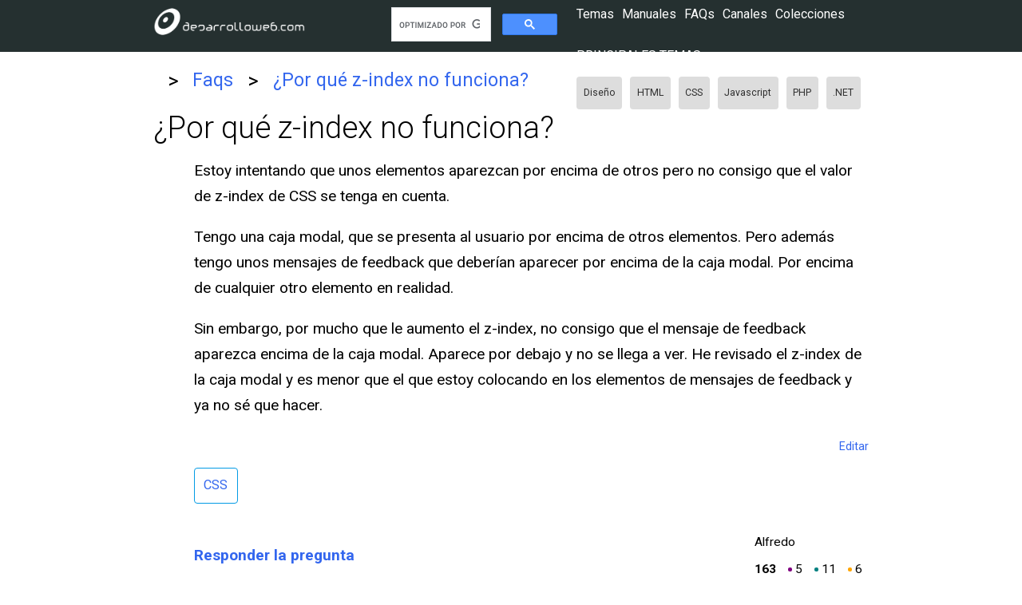

--- FILE ---
content_type: text/html; charset=UTF-8
request_url: https://desarrolloweb.com/faq/por-que-z-index-no-funciona
body_size: 4237
content:
<!DOCTYPE html>
<html lang="es">
<head>
    <meta charset="UTF-8">
    <meta name="viewport" content="width=device-width, initial-scale=1.0">
    <meta http-equiv="X-UA-Compatible" content="ie=edge">
    <meta name="csrf-token" content="WEgyf8OaM3J0lZbfDFrfyODgan24HRHOpK0mZyQu">
    <title>¿Por qué z-index no funciona?</title>

    <link href="https://fonts.googleapis.com/css?family=Roboto:300,400,700" rel="stylesheet">
    
          
          <link rel="canonical" href="https://desarrolloweb.com/faq/por-que-z-index-no-funciona" />
    
    <link rel="stylesheet" href="/css/app.css">
    <meta name="theme-color" content="#039be5">
    <meta name="mobile-web-app-capable" content="yes">
    <meta name="application-name" content="Desarrollo Web">
    <meta name="apple-mobile-web-app-capable" content="yes">
    <meta name="apple-mobile-web-app-status-bar-style" content="default">
    <meta name="apple-mobile-web-app-title" content="Desarrollo Web">
    <link rel="apple-touch-icon" href="/apple-touch-icon.png">
    <meta name="msapplication-TileImage" content="/mstile-150x150.png">
    <meta name="msapplication-TileColor" content="#f5f5f5">
    <meta name="msapplication-tap-highlight" content="no">
    <link rel="manifest" href="/manifest.json">

    <script data-ad-client="ca-pub-4078465399592567" async src="https://pagead2.googlesyndication.com/pagead/js/adsbygoogle.js"></script>
    <script>(adsbygoogle=window.adsbygoogle||[]).pauseAdRequests=1;</script>
    
</head>
<body>
    <dw-top-feedback  ></dw-top-feedback>
    
    <nav class="Nav Nav-main" role="navigation">
  <div class="Nav-wrapper container">
    <div class="Nav-title">
      <a id="logo-container" href="/"><img src="/images/logo-desarrolloweb-blanco.png" class="Nav-logo"></a>
    </div>

    <ul class="right">
        <li>
          <dw-search>
            <script async src='https://cse.google.com/cse.js?cx=partner-pub-2899450519669111:8943030224'></script><div class="gcse-searchbox-only"></div>
          <dw-search>
        </li>
        <li><dw-user-control></dw-user-control></li>
    </ul>
    
    <dw-menu>
  <div class="HeaderMenu">
    <div class="HeaderMenu-main">
      <span><a href="/home"><dw-button-dark icon="label">Temas</dw-button-dark></a></span>
      <span><a href="/manuales"><dw-button-dark icon="book">Manuales</dw-button-dark></a></span>
      <span><a href="/faq"><dw-button-dark icon="question_answer">FAQs</dw-button-dark></a></span>
      <span><a href="/canales"><dw-button-dark icon="video_library">Canales</dw-button-dark></a></span>
      <span><a href="/colecciones"><dw-button-dark icon="list">Colecciones</dw-button-dark></a></span>
    </div>
    <section class="HeaderMenu-topics">
      <span>Principales temas: </span>
      <ul class="Lists-inline">
        <li class="Tag"><a href="/home/diseno">Diseño</a></li>
        <li class="Tag"><a href="/home/html">HTML</a></li>
        <li class="Tag"><a href="/home/css">CSS</a></li>
        <li class="Tag"><a href="/home/javascript">Javascript</a></li>
        <li class="Tag"><a href="/home/php">PHP</a></li>
        <li class="Tag"><a href="/home/net">.NET</a></li>
      </ul>
    </section>
    <section class="HeaderMenu-topics">
      <span>Usuarios: </span>
  </div>
  <div class="HeaderMenu-close" slot="close"><dw-icon icon="close"></dw-icon></div>
</dw-menu>
  </div>
</nav>
    
      <section aria-label="Breadcrumb" class="Migas container">
  <div class="Migas-content">
              <a href="/"  >
                      <dw-icon icon="home"></dw-icon> 
            
        </a>
                  <span class="Migas-separador">&gt;</span>
                
              <a href="/faq"  >
                      Faqs
            
        </a>
                  <span class="Migas-separador">&gt;</span>
                
              <a href="/faq/por-que-z-index-no-funciona"   class="last" >
                      ¿Por qué z-index no funciona?
            
        </a>
                
      
  </div>
</section>  
  
      
    <main class="container">
      
      
    
  <div class="Faq">
    <h1>¿Por qué z-index no funciona?</h1>
    <div class="Faq-question">
      <div class="Faq-question-controls">
        <dw-faq-vote votedelement="2512" sum="4" uservote="0">    
        </dw-faq-vote>
      </div>
      <div class="Faq-question-body Cms-content">
        <div class="Markdown-content">
          <p>Estoy intentando que unos elementos aparezcan por encima de otros pero no consigo que el valor de z-index de CSS se tenga en cuenta.</p>
<p>Tengo una caja modal, que se presenta al usuario por encima de otros elementos. Pero además tengo unos mensajes de feedback que deberían aparecer por encima de la caja modal. Por encima de cualquier otro elemento en realidad.</p>
<p>Sin embargo, por mucho que le aumento el z-index, no consigo que el mensaje de feedback aparezca encima de la caja modal. Aparece por debajo y no se llega a ver. He revisado el z-index de la caja modal y es menor que el que estoy colocando en los elementos de mensajes de feedback y ya no sé que hacer.</p>
        </div>
        <div class="Faq-edit-link">
          <a href="/faq-admin/editar/por-que-z-index-no-funciona" rel="nofollow"><dw-button-transparent icon="edit">Editar</dw-button-transparent></a>
        </div>
        <div class="Faq-tags">
            
            <ul class="Taglist ">
      <a href="/home/css"><li class="Tag  ">CSS</li></a>
  </ul>
                        
        </div>
        
                
        <div class="Faq-metadata">
          <div class="Faq-metadata-do-answer">
            <a href="/faq-admin/nueva-respuesta/por-que-z-index-no-funciona" rel="nofollow"><dw-button icon="question_answer" class="bold">Responder <span class="hide-until-small">la pregunta</span></dw-button></a>
          </div>
          
          <div class="Faq-author">
             
              <div class="card-panel UserSummary">
  <div class="UserSummary-avatar">
    <dw-avatar src="3502.png"></dw-avatar>
  </div>
  <div class="UserSummary-name"> 
    Alfredo
    <div class="UserSummary-points">
      163
              <span class="UserSummary-accepted">5</span>
                    <span class="UserSummary-answervoted">11</span>
                    <span class="UserSummary-faqvoted">6</span>
          </div>
  </div>
</div>                      </div>
        </div>

                <dw-question-make-comment itemId="2512" id="make-question-comment"></dw-question-make-comment>
      </div>

    </div>
    
    
  </div> 


  <section class="Faq-answers">
    <div class="Faq-answers-header">
      <h2>Respuestas</h2>
    </div>
  </div>

      
      <a name="r1512"></a>
<article class="Faq-answers-item">

  <div class="Faq-question-controls">
    <dw-answer-vote votedelement="1512" sum="5" uservote=""></dw-answer-vote>
           
        <dw-icon icon="done" class="Faq-question-controls-accepted"></dw-icon>
            </div>
  <div class="Faq-answers-item-answer Cms-content">
    <div class="Markdown-content">
      <p>Para asegurarte que z-index funciona en una página web tienes que verificar lo siguiente:</p>
<ul>
<li>Que el elemento donde tienes aplicado el z-index tiene el atributo position, que sea igual a &quot;absolute&quot;, &quot;fixed&quot;, &quot;relative&quot;.</li>
</ul>
<pre><code class="language-css">.mis_elementos {
    position: relative;
}
</code></pre>
<p>Si no tienes definido un position válido, el atributo z-index no tendrá valor alguno.</p>
<ul>
<li>Que el elemento donde tienes aplicado el z-index no tiene un z-index menor que el elemento sobre el que te quieres superponer.</li>
</ul>
<p>Esto es importante y puede dar lugar a errores difíciles de detectar. Por ejemplo, en el siguiente código.</p>
<pre><code class="language-markup">&lt;div class=&quot;mi_padre&quot;&gt;
    &lt;span class=&quot;mi_hijo&quot;&gt;
        ... contenido ...
    &lt;/span&gt;
&lt;/div&gt;

&lt;style&gt;
    .mi_padre {
        position: relative;
        z-index: 10;
    }
    .mi_hijo {
        position: absolute;
        z-index: 1000;
    }
&lt;/style&gt;
</code></pre>
<p>Por mucho que al elemento de clase &quot;mi_hijo&quot;, le hayas marcado un z-index de 1000, si lo has colocado dentro de otro elemento que tiene el z-index de 10, no conseguirá ganar el valor de z-index 1000.</p>
<p>Revisa estas dos situaciones y seguramente consigas resolver tu problema de posicionamiento.</p>
    </div>
    
    <div class="Faq-answers-item-data">
     
      <div class="card-panel UserSummary">
  <div class="UserSummary-avatar">
    <dw-avatar src="kFvpzVCrQTU1lVVuY8OeeGJX6ZKJpIoFmV1ZtnK9.png"></dw-avatar>
  </div>
  <div class="UserSummary-name"> 
    Guillermo
    <div class="UserSummary-points">
      130
              <span class="UserSummary-accepted">4</span>
                    <span class="UserSummary-answervoted">8</span>
                    <span class="UserSummary-faqvoted">12</span>
          </div>
  </div>
</div>        </div>

          
    <div class="Faq-answers-comments">
              <dw-comments-item item="{&quot;id&quot;:28,&quot;comment&quot;:&quot;Me ha servido mucho tu respuesta. He podido entender perfectamente las restricciones del z-index para hacerlo funcionar. Gracias!&quot;,&quot;answer_id&quot;:1512,&quot;user_id&quot;:3502,&quot;created_at&quot;:&quot;2019-12-03T17:54:54.000000Z&quot;,&quot;updated_at&quot;:&quot;2019-12-03T17:54:54.000000Z&quot;,&quot;user&quot;:{&quot;id&quot;:3502,&quot;name&quot;:&quot;Alfredo&quot;,&quot;avatar&quot;:&quot;3502.png&quot;}}">Me ha servido mucho tu respuesta. He podido entender perfectamente las restricciones del z-index para hacerlo funcionar. Gracias!</dw-comments-item>
            <dw-answer-make-comment itemId="1512"></dw-answer-make-comment>
    </div>

  </div>

  
  
</article>  
  <div class="center">
    <a href="/faq-admin/nueva-respuesta/por-que-z-index-no-funciona" rel="nofollow"><dw-button>Aportar una respuesta</dw-button></a>
  </div>
</section> 

    
      
    </main>

    
    <footer class="Footer">
    <div class="Footer-content container">
      <div class="Footer-links">
        <section class="Footer-section">
          <span class="Footer-section-title">Aprender</span>
          <ul>
            <li><a href="/manuales">Manuales</a></li>
            <li><a href="/home">Temas</a></li>
            <li><a href="/panel/downloads">Gestionar descargas</a></li>
            <li><a href="/canales">Canales</a></li>
          </ul>
        </section>
        <section class="Footer-section">
          <span class="Footer-section-title">Comunidad</span>
          <ul>
            <li><a href="/faq">Preguntas y respuestas</a></li>
            <li><a href="/faq-admin/nueva">Hacer una pregunta</a></li>
            <li><a href="/colecciones">Colecciones</a></li>
            <li><a href="/panel/puntos_ex">Experiencia</a></li>
          </ul>
        </section>
      </div>
      <div class="Footer-social">
        <span class="twitter">
          <a rel="nofollow" target="_blank" href="https://twitter.com/deswebcom"><dile-social-icon icon="twitter"></dile-social-icon></a>
        </span>
        <span class="facebook">
          <a rel="nofollow" target="_blank" href="https://www.facebook.com/desarrollowebcom/"><dile-social-icon icon="facebook"></dile-social-icon></a>
        </span>
        <span class="youtube">
          <a rel="nofollow" target="_blank" href="http://www.youtube.com/user/desarrollowebcom"><dile-social-icon icon="youtube"></dile-social-icon></a>
        </span>
        <span class="github">
          <a rel="nofollow" target="_blank" href="https://github.com/deswebcom"><dile-social-icon icon="github"></dile-social-icon></a>
        </span>

      </div>
    </div>

    <div class="Footer-end">
      <div class="container">
      <a href="/">Home</a> 
      <a href="/informacion-legal">Datos legales</a> 
      <a href="/informacion-legal#privacidad">Privacidad</a> 
      <a href="/informacion-legal#cookies">Política de cookies</a> 
      <a href="/contacto">Contacto</a> 
      </div>
    </div>
  </footer>
    <dw-login-modal class="Login">
      <p>
        <input type="text" id="loginemail" placeholder="email">
      </p>
      <p>
        <input type="password" id="loginpass" placeholder="clave">
      </p>
    </dw-login-modal>
    
    <dw-feedback
      ></dw-feedback>    
    <dw-spinner></dw-spinner>

    <dile-cookies-consent
      message="Lo estás imaginando... usamos cookies! y por ello nos obligan a avisarte y ofrecerte estas herramientas para la configuración."
      acceptAllLabel="Aceptar todas"
      configLabel="configurar"
      configModalTitle="Configuración de cookies"
      cookiesDeclarationAnchorText = "Leer la política de cookies completa"
      cookiesDeclarationUrl="/informacion-legal#cookies"
      saveConfigLabel="Guardar configuración"
    >
      <dile-cookies-clasification id="essentials" title="Cookies esenciales" text="Las cookies esenciales permiten que el sitio web funcione correctamente y siempre están activadas." always></dile-cookies-clasification>
      <dile-cookies-clasification id="analytics" title="Cookies de analítica" text="Cookies de terceros que nos permiten conocer las estadísticas de uso del sitio web."></dile-cookies-clasification>
      <dile-cookies-clasification id="marketing" title="Cookies de marketing" text="Cookies de terceros que permiten mostrarte anuncios más interesantes para ti."></dile-cookies-clasification>
    </dile-cookies-consent>
    
    
    <!-- Global site tag (gtag.js) - Google Analytics -->
    <script async src="https://www.googletagmanager.com/gtag/js?id=UA-365134-1"></script>
    <script>
    var gtagId = 'UA-365134-1';
    // Disable tracking by default
    window['ga-disable-' + gtagId] = true;

    // Initialize gtag
    window.dataLayer = window.dataLayer || [];
    function gtag(){dataLayer.push(arguments);}
    gtag('js', new Date());
    </script>
    
    <script src="/js/app.js?id=452dc2a8b8341a35229e38ae55c131e1"></script>
    <script src="/js/manifest.js?id=ce93014740086ae0cc0a344abfee8cc5"></script>
    <script src="/js/vendor.js?id=acebfc5871a7aa6224374f108f7e1995"></script>

        <script src="/js/faq.js?id=149104ca420b23d4f625b3ed7d3c29bf"></script>  

    
</body>
</html>

--- FILE ---
content_type: text/css
request_url: https://desarrolloweb.com/css/app.css
body_size: 9231
content:
@charset "UTF-8";html{--primary-color:#039be5;--dile-primary-color:#039be5;--primary-dark-color:#0277bd;--dark-primary-color:#0277bd;--primary-light-color:#e3f2fd;--primary-light-color-darken1:#dbdfea;--success-color:#38c172;--success-dark-color:#378f5c;--success-light-color:#d6ffbc;--accent-color:#ffeb3b;--dark-accent-color:#f57f17;--black-color:#253030;--dw-button-background-color:#1c95f1;--dw-button-text-color:#fff;--dw-button-hover-text-color:#fff;--dw-button-hover-background-color:#032f44;--dile-button-hover-background-color:#032f44;--dile-button-hover-text-color:#fff;--dile-button-border-width:0;--dile-button-border-radius:0.25rem;--dile-button-ring-offset-width:2px;--dile-button-ring-color:#5e09dc;--dile-button-font-weight:normal;--dile-button-text-transform:uppercase;--dile-modal-z-index:999999;--dile-toast-z-index:9999991;--dw-countdown-time-shape-color:#039be5;--dile-cookies-consent-background-color:#303030;--dile-cookies-consent-text-color:#fff;--dile-cookies-consent-border-top-color:#666}body{font-family:Roboto,Trebuchet MS,Lucida Sans Unicode,Lucida Grande,Lucida Sans,Arial,sans-serif;margin:0}html{font-size:100%}body{font-size:.9rem}@media (min-width:420px){body{font-size:1rem}}@media (min-width:550px){body{font-size:1.1rem}}@media (min-width:850px){body{font-size:1.2rem}}@media (max-width:390px){dw-menu{margin-left:-5px;margin-right:-15px}}.container{margin:0 auto;max-width:1280px;width:90%}@media only screen and (min-width:601px){.container{width:85%}}@media only screen and (min-width:993px){.container{width:70%}}.collections{background-color:#ffd!important}.events{background-color:#d9f3d9!important}.black{background-color:#000!important}.black-text{color:#303030!important}.white{background-color:#fff!important}.light-grey{background-color:#ddd!important}.purple{background-color:#9561e2!important}.purple.darken{background-color:#6a1b9a!important}.purple-text{color:#9561e2!important}.blue{background-color:#3490dc!important}.blue.darken{background-color:#1565c0!important}.blue-text{color:#3490dc!important}.indigo{background-color:#6574cd!important}.indigo.darken{background-color:#283593!important}.indigo-text{color:#6574cd!important}.pink{background-color:#f66d9b!important}.pink.darken{background-color:#ad1457!important}.pink-text{color:#f66d9b!important}.red{background-color:#e3342f!important}.red.darken{background-color:#c62828!important}.red-text{color:#e3342f!important}.orange{background-color:#f6993f!important}.orange.darken{background-color:#ef6c00!important}.orange-text{color:#f6993f!important}.yellow{background-color:#ffed4a!important}.yellow.darken{background-color:#f9a825!important}.yellow-text{color:#ffed4a!important}.green{background-color:#38c172!important}.green.darken{background-color:#2e7d32!important}.green-text{color:#38c172!important}.teal{background-color:#4dc0b5!important}.teal.darken{background-color:#00695c!important}.teal-text{color:#4dc0b5!important}.cyan{background-color:#6cb2eb!important}.cyan.darken{background-color:#00838f!important}.cyan-text{color:#6cb2eb!important}.deep-purple{background-color:#673ab7!important}.deep-purple.darken{background-color:#4527a0!important}.deep-purple-text{color:#673ab7!important}.light-blue{background-color:#03a9f4!important}.light-blue.darken{background-color:#0277bd!important}.light-blue-text{color:#03a9f4!important}.lime{background-color:#cddc39!important}.lime.darken{background-color:#9e9d24!important}.lime-text{color:#cddc39!important}.light-green{background-color:#8bc34a!important}.light-green.darken{background-color:#558b2f!important}.light-green-text{color:#8bc34a!important}.brown{background-color:#5d4037!important}.brown.darken{background-color:#4e342e!important}.brown-text{color:#5d4037!important}.blue-grey{background-color:#607d8b!important}.blue-grey.darken{background-color:#37474f!important}.blue-grey-text{color:#607d8b!important}.grey{background-color:#9e9e9e!important}.grey.darken{background-color:#424242!important}.grey-text{color:#9e9e9e!important}.maxw100{max-width:100%}.maxw90{max-width:90%}.invalid-feedback{color:#e3342f!important}.circle{border-radius:50%}.z-depth-2{box-shadow:0 4px 5px 0 rgba(0,0,0,.14),0 1px 10px 0 rgba(0,0,0,.12),0 2px 4px -1px rgba(0,0,0,.3)}.z-depth-3{box-shadow:0 8px 17px 2px rgba(0,0,0,.14),0 3px 14px 2px rgba(0,0,0,.12),0 5px 5px -3px rgba(0,0,0,.2)}.no-space-bottom{margin-bottom:0!important}.space-bottom{margin-bottom:15px}.space-bottom-minimal{margin-bottom:5px}.space-top{margin-top:15px}.space-top-medium{margin-top:7px}.space-top-no{margin-top:0!important}.space-top-negative{margin-top:-1rem}.space-bottom-more{margin-bottom:25px!important}.space-bottom-less{margin-bottom:10px!important}.margin0{margin:0}.underlineBox{border-bottom:1px solid #ddd;padding-bottom:10px}.center{text-align:center}.right{text-align:right}.box-padding{padding:20px}.smallText{font-size:.85em}.bigText{font-size:1.2em}.bold{font-weight:700}.italic{font-style:italic}.opacity6{opacity:.6}@media (max-width:600px){.hide-until-small{display:none}}@media (max-width:450px){.hide-until-xsmall{display:none}}@media (min-width:451px){.hide-from-xsmall{display:none}}@media only screen and (min-width:761px){.hide-from-columns{display:none}}.Cms-content blockquote,.nota{background-color:#eee;border-radius:1em;font-size:.9em;margin:0 1.5em 2em;padding:1.5em}.Cms-content blockquote p:last-child,.nota p:last-child{margin-bottom:0}.title{font-weight:300}.captcha{margin-bottom:.6rem}.captcha-content{display:flex;justify-content:center}.flex{display:flex}.items-center{align-items:center}.gap2{gap:.5rem}.Nav{align-items:stretch;display:flex}.Nav-main{--dw-icon-color:#fff;--dw-icon-size:32px;background-color:#253030;color:#fff;font-size:16px;height:50px}@media (min-width:450px){.Nav-main{height:55px}}@media (min-width:601px){.Nav-main{--dw-icon-size:36px;height:65px}}.Nav-wrapper{align-items:stretch;display:flex}.Nav-title{align-items:center;display:flex;flex-grow:1}.Nav-logo{max-width:160px}@media (min-width:450px){.Nav-logo{max-width:170px}}@media (min-width:601px){.Nav-logo{max-width:190px}}.Nav ul{align-items:stretch;padding:0}.Nav ul,.Nav ul li{display:flex;margin:0}.Nav ul li{align-items:center;list-style-type:none;padding:0 0 0 3px}@media (min-width:350px){.Nav ul li{padding:0 6px}}@media (min-width:601px){.Nav ul li{padding:0 8px}}.NavExtended{display:flex;flex-direction:column}.NavExtended-content{align-items:center;display:flex;flex-direction:row;justify-content:space-between;margin-top:15px}.NavExtended .Taglist{margin:0}.NavExtended-subtitle{font-size:1.2em;margin-bottom:10px;margin-top:5px}.Card{background-color:#fff;border-radius:3px;box-shadow:1px 1px 3px #ddd,1px 1px 6px #ddd;box-sizing:border-box;display:inline-block;margin:0 0 15px;padding:20px;transition:box-shadow .25s}.Card-wider{width:100%}.Card-title{font-size:1.4em;margin:0 0 15px}.Card-pretitle,.Card-title{display:block;font-weight:300}.Card-pretitle{font-size:1em;margin:0 0 5px}.Card-line{height:8px;margin:10px 0 0}.Card-content{border-radius:0 0 2px 2px;padding-top:10px}.Card-action{background-color:inherit;border-top:1px solid hsla(0,0%,63%,.2);padding-top:10px}.Card-action:last-child{border-radius:0 0 2px 2px}.Naked{align-items:center;display:flex;flex-direction:column}.Naked-nav{font-size:1.2em;margin-top:15px;text-align:center}.Lists-inline{margin-bottom:10px}.Lists-inline li{display:inline-block;margin-right:.75em}.Lists-nobullets{list-style-type:none;padding:0}.Lists-more-line-space li{margin-bottom:5px}.List-item-icon dw-icon{--dw-icon-size:18px;--dw-icon-color:#303030;position:relative;top:4px}.Lists-space li{margin-bottom:10px}.Lists-bottom-space{margin-bottom:25px}.Title{background-color:#c9e6fa;box-shadow:0 0 3px rgba(0,0,0,.2);color:#404040;margin-bottom:3px;padding:1.5em 0}.Title-normal{padding-bottom:10px}.Title h1{font-size:2em;font-weight:300;margin-bottom:4px;margin-top:0}@media (min-width:500px){.Title h1{font-size:2.5em}}@media (min-width:800px){.Title h1{font-size:3em}}.Migas{--dw-icon-size:24px;background-color:#fff;padding:12px 0}.Migas-content{align-items:center;display:flex;font-size:.9em}.Migas-content a.last{overflow:hidden;text-overflow:ellipsis;white-space:nowrap}.Migas-separador{display:inline-block;font-size:1.1em;margin:0 .5em}@media (min-width:500px){.Migas{--dw-icon-size:28px;padding:15px 0}.Migas-content{font-size:1em}.Migas-separador{margin:0 .7em}}@media (min-width:850px){.Migas{--dw-icon-size:32px;padding:20px 0}.Migas-content{font-size:1.2em}}nav ul.Taglist,ul.Taglist{margin-left:0;margin-top:5px;padding-left:0}nav ul.Taglist li,ul.Taglist li{display:inline-block}ul.TagList-color li{color:#fff}.Manual-description{flex-direction:row!important}.Manual-image{min-width:35%!important;text-align:center}@media (min-width:800px){.Manual-image{min-width:45%!important}}.Manual-image img{max-width:250px!important}@media (min-width:600px){.Manual-image img{max-width:100%!important}}.Manual-actions{--dw-button-background-color:transparent;--dw-button-text-color:#039be5;--dw-button-hover-background-color:transparent;--dw-button-hover-text-color:#126;--dw-button-icon-color:#039be5;--dw-favorite-stats-background-color:#c9e6fa;--dw-button-padding-x:2px}.Manual-actions dw-scroll-button{margin-right:10px}.Manual-stats{color:#999;font-size:1.2em;font-weight:300;margin-bottom:0;text-transform:uppercase}@media (max-width:550px){.Manual-stats{font-size:1em}}.Manual-articles h2{margin-bottom:5px;margin-top:0}.Manual-articles .collection,.Manual-articles .collection-item.avatar,.Manual-articles .with-header .collection-header{border-color:transparent}.Manual-articles .collection .collection-item.avatar .title{display:block;font-size:1em;margin-bottom:.3rem}@media (min-width:420px){.Manual-articles .collection .collection-item.avatar .title{font-size:1.2em}}.Manual-articles .collection .collection-item.avatar p{margin-bottom:.6rem}@media (min-width:420px){.Manual-articles .collection .collection-item.avatar p{font-size:1em}}.Manual-articles h2{font-size:1.8em}.Manual-articles h2.Manual-subtitle{font-size:1.5em;margin-bottom:10px}.Manual-mainsubheader{padding-left:0!important}.Manual-card{background-color:#f5f5f5;font-size:.9em;padding-top:2px}.Manual-card .Card-action{--dw-icon-color:#888}.Manual-collapsible{--dw-icon-size:2em}.Manual-collapsible dw-icon{margin-right:17px}.Manual-collapsible-header{--dw-icon-color:var(--primary-dark-color);align-items:center;border-bottom:1px solid #ddd;display:flex;font-size:1.2em;line-height:1.8em;margin-bottom:10px;padding-bottom:10px}.Manual-collapsible-count{color:#888;display:inline-block;font-size:.75em;margin-left:7px}@media (min-width:650px){.Manual-card{font-size:1em;width:48%}.Manual-collapsible-count{font-size:.8em;top:2px}.Manual-collapsible-header{font-size:1.5em;line-height:1.8em}.Manual-collapsible-header i{font-size:2em;margin-right:28px}.Manual-collapsible-body{display:flex;flex-wrap:wrap;justify-content:space-between}}.Manual-taglist li.Tag{border:none}.Manual-taglist li.Tag a{color:#fff}.Manual-downloadicon{--dw-icon-color:#fff;position:relative;top:5px}@media (max-width:500px){ul.Manual-collapsible .Manual-collapsible-material{padding:7px 13px}}.Manual-shortList{align-items:stretch;display:flex;flex-direction:column;margin-bottom:20px}.Manual-shortList-item{margin-bottom:10px}.Manual-shortList-title{color:#2a6fde!important;font-size:1.1em;font-weight:300}.Manual-shortList-area{color:#888!important;font-size:.9em;font-weight:700;margin-bottom:5px}@media (min-width:450px){.Manual-shortList{grid-column-gap:10px;grid-row-gap:10px;align-items:stretch;display:grid;grid-template-columns:1fr 1fr}.Manual-shortList a{display:block}.Manual-shortList-item{height:100%;margin-bottom:0}}@media (min-width:580px){.Manual-shortList{grid-template-columns:1fr 1fr 1fr}}@media (min-width:840px){.Manual-shortList{grid-template-columns:repeat(4,1fr)}}@media (min-width:1120px){.Manual-shortList{grid-template-columns:repeat(5,1fr)}}@media (min-width:1400px){.Manual-shortList{grid-template-columns:repeat(6,1fr)}}.Manual-subtitle-description{font-size:1.2em;font-weight:700;line-height:1.5em;opacity:.4}.Manual-Submanual{padding:25px 20px}.Manual-Submanual-parte{font-size:1.2em;margin-bottom:10px}.Manual-Submanual-title{font-size:2em;margin-bottom:0}.Manual-downloadData{font-size:.9em!important;line-height:1.9em;opacity:.6}.Article-readingtime{--dw-icon-size:1.2em;color:#999;font-size:.9em;margin-bottom:0}.Article-readingtime dw-icon{position:relative;top:4px}@media (max-width:360px){.Article-readingtime{display:none}}@media (max-width:500px){.Article-readingtime{font-size:.8em}.Article-readingtime dw-icon{display:none}}.Article-readingtime-reduced{display:inline;padding:0 5px 0 10px}.Article-readingtime-expanded{display:none;padding:0 5px 0 10px}@media (min-width:460px){.Article-readingtime{display:flex}}@media (min-width:880px){.Article-readingtime-reduced{display:none}.Article-readingtime-expanded{display:inline}}.Article-date{display:flex}.Article-datetext{display:inline-block;margin-left:10px}.Article-updated{font-weight:400}@media (max-width:360px){.Article-updated{display:none}}.Article-description b{color:#999;font-size:1.2em}.Article-content{margin-bottom:15px}.Article-content img{max-width:100%}.Article-content blockquote{background-color:#eee;border-radius:1em;font-size:.9em;padding:1.5em}.Article-content blockquote p:last-child{margin-bottom:0}.Article-content dw-youtube-responsive{display:block;margin-bottom:1rem}@media (min-width:800px){.Article-description b{font-size:1.8em;font-weight:300;line-height:1.6em}.Article-content{font-size:1.1em;line-height:1.8em}}@media (min-width:1150px){.Article-description b{font-size:2em}.Article-content{font-size:1.2em}}.Article-datosmanual{font-size:1.1em;margin:10px 0 25px;padding:1em 1.5em}.Article-datosmanual ul{font-size:.9em;list-style-type:none;margin:0;padding:0}.Article-datosmanual-elmanual{font-size:1.6em;font-weight:300;margin-bottom:.8em}.Article-datosmanual-elmanual span{display:block;font-size:1em;font-weight:100;margin:.3em 0 .6em}.Article-datosmanual-elmanual span dw-icon{--dw-icon-size:1.1em;position:relative;top:2px}.Article-datosmanual .sig_ant{align-items:stretch;display:flex;justify-content:space-between;margin:.8em 0 1em}.Article-datosmanual .sig_ant a{color:#eee;width:48%}.Article-datosmanual .sig_ant div{align-items:center;display:flex;height:100%;padding:.6em .4em}.Article-datosmanual .sig_ant div dw-icon{--dw-icon-size:50px;--dw-icon-color:#fff}.Article-datosmanual .sig_ant div span{flex-grow:1}.Article-datosmanual .sig_ant .fl{border-bottom-left-radius:10px;border-top-left-radius:10px;padding-left:0}.Article-datosmanual .sig_ant .fr{border-bottom-right-radius:10px;border-top-right-radius:10px;padding-right:0;text-align:right}@media (max-width:420px){.Article-datosmanual .sig_ant{flex-direction:column-reverse}.Article-datosmanual .sig_ant a{margin-bottom:10px;width:100%}.Article-datosmanual .sig_ant .fl,.Article-datosmanual .sig_ant .fr{border-radius:10px}}.Author{align-items:center;display:flex;margin-bottom:29px!important;max-width:450px;padding:8px 15px!important}.Author-avatar{--dw-avatar-size:60px;width:60px}.Author-avatar dw-avatar{margin-right:15px}.Author-profile{margin-left:17px}.Author-profile-name{font-weight:700;margin-bottom:7px}.Author-profile-description{margin-bottom:10px}.Author-profile-twitter{margin-bottom:0;margin-top:2px}@media (max-width:390px){.Author-profile-twitter{margin-left:-45px}}.Tabs{font-size:.9em;margin-top:20px}.Tabs ul{list-style-type:none;margin:0 0 10px;padding:0}.Tabs li.Tabs-nav{display:inline-block;margin:0 10px 10px 0;padding:0}.Tabs-inside h2{margin-bottom:0}.Faqlist{margin-bottom:15px}.Faqlist-mini{padding:0}.Faqlist-item{border-bottom:1px solid #ddd;display:flex;flex-direction:column;padding:10px 0}.Faqlist-item:last-child{border-bottom:none}.Faqlist-item-mini{border-bottom:none;display:block;padding:5px 0}.Faqlist-stats{margin-bottom:5px}.Faqlist-stats,.Faqlist-stats-mini{display:flex;font-size:.8em;opacity:.7}.Faqlist-stats-criteria,.Faqlist-stats-criteria-mini{display:flex;flex-direction:row;margin:0 6px}.Faqlist-stats-criteria-1st,.Faqlist-stats-criteria-mini-1st{margin-left:1px}.Faqlist-stats-criteria-1st-mini,.Faqlist-stats-criteria-mini-1st-mini{margin-left:0}.Faqlist-stats-criteria b,.Faqlist-stats-criteria-mini b{margin-left:5px}.Faqlist-body{display:flex;flex-direction:column}.Faqlist-title h2,.Faqlist-title p{font-size:1.1em;margin:0 0 10px}.Faqlist-title-mini p{font-size:1em;line-height:1.2rem;margin:0}.Faqlist-tags ul{margin:0 0 10px}.Faqlist-tags li{display:inline-block;font-size:.8em;margin:0 10px 0 0;padding:.2em .4em}.Faqlist-footer{color:#999;font-size:.8em}.Faqlist-footer p{margin:0}@media (min-width:900px){.Faqlist-item{flex-direction:row}.Faqlist-stats{background-color:#eee;border-radius:8px;flex-direction:column;margin-right:15px;padding:10px}.Faqlist-stats-criteria{margin:10px 0}.Faqlist-stats-criteria-1st{border-bottom:2px solid #fff;margin-bottom:0;margin-left:0;padding-bottom:10px}}.Faqlist-short{background-color:#f5f5f5;border-radius:8px;padding:.2rem 1rem .5rem}.Faqlist-short h4{font-size:1.2rem;margin-bottom:.7rem;margin-top:.7rem}.Faqlist-short-item{border:none!important;font-size:.9em!important;padding-bottom:.7rem!important;padding-top:0!important}.Faqlist-short-item p{margin-bottom:0!important}.Faqlist-short-item:last-child{padding-bottom:0!important}.Faqlist-short-footer{display:flex}.Faqlist-short-footer-item{background-color:#e2f0fa;border-radius:5px;color:#666;font-size:.8rem;margin-right:10px;padding:0 5px}.Faq{margin-bottom:15px}.Faq-question{display:flex}.Faq-question-controls{margin:0 15px 0 5px;min-width:31px;padding-top:10px}.Faq-question-controls i{color:#f57f17;font-size:2em;margin-bottom:15px}.Faq-question-controls-accepted{--dw-icon-color:#3d7;--dw-icon-size:30px}.Faq-question-body{flex-grow:1;min-width:0}.Faq-edit-link{font-size:.9rem;text-align:right}.Faq h1{font-size:2em;font-weight:300;margin-bottom:15px}.Faq-metadata-do-answer{margin-bottom:.5rem}@media (min-width:460px){.Faq-metadata{align-items:center;display:flex;justify-content:space-between}.Faq-metadata-do-answer{margin-bottom:0}}.Faq-metadata .editarFaq{font-size:.8em}.Faq-tags{margin-right:15px}.Faq-tags li{display:inline-block}.Faq-answers-header{align-items:center;border-bottom:1px solid #ccc;display:flex;margin:15px 0;padding:10px 10px 8px 0}.Faq-answers-header h2{font-size:1.8em;margin-bottom:0}.Faq-answers-editcontrol{font-size:.9em;margin-top:15px}.Faq-answers-item{display:flex;font-size:.9em;margin-bottom:20px}.Faq-answers-item-answer{border-left:2px solid #bbb;flex-grow:1;margin-bottom:15px;min-width:0;padding:15px 0 0 15px}.Faq-answers-item-data{display:flex;margin:15px 0 0}.Faq-answers-comments{border-top:1px solid #ddd;margin:10px 0 0;padding-top:10px}.Faq-consejosEdicion{font-size:.8em}.Faq-review-list{min-height:0!important}.Faq-review-list-subtitle{font-size:.7em}.Faq-review-list dw-icon{margin-left:5px;position:relative;top:5px}.Faq-newAnswer h2{margin:0 0 10px}.Faq-newAnswer dw-ver-mas{margin-bottom:15px}.Faq-pendientesRevision{align-items:center;display:flex;margin:10px 0}.Faq-pendientesRevision dw-icon{--dw-icon-color:var(--primary-color);margin-right:10px;position:relative;top:1px}.Faq-no-answers{padding:10px 15px}.UserSummary{--dw-icon-size:30px;--dw-icon-color:#039be5;align-items:center;display:flex;font-size:.9em;max-width:300px;min-width:160px;padding:8px}.UserSummary-avatar,.UserSummary-image{height:3em;line-height:3em;margin-right:12px;padding:5px;text-align:center;width:3em}.UserSummary-image{background-color:#ddd}.UserSummary-name{font-size:.9em}.UserSummary-points{font-weight:700;margin-top:2px}.UserSummary-points span{display:inline-block;font-weight:400;margin-left:15px;position:relative}.UserSummary-accepted:before,.UserSummary-answervoted:before,.UserSummary-faqvoted:before{border-radius:5px;content:" ";display:inline-block;height:5px;left:-4px;position:relative;top:-2px;width:5px}.UserSummary-accepted:before{background-color:purple}.UserSummary-answervoted:before{background-color:teal}.UserSummary-faqvoted:before{background-color:orange}.Register{align-items:center;background-color:#f5f5f5;display:flex;margin-top:15px;max-width:600px}.Register p.Register-info{margin-bottom:15px}.Register-form{margin-top:20px}.Register-hasAccount{background-color:#c9e6fa;border-radius:5px;margin-top:15px;padding:20px;text-align:center}@media (min-width:600px){.Register-hasAccount{padding:40px 20px}}.Register-forgot{display:inline-block;margin-left:15px}.Alert{border-radius:5px;margin:15px;padding:15px}@media (min-width:800px){.Alert{margin:15px 25px}}.Alert-success{background-color:#c5e1a5}.Alert-error{background-color:color("red","lighten-4")}.HeaderMenu{--dw-button-icon-color:#9ccc65}@media (max-width:600px){.HeaderMenu{--dw-button-dark-border:none;--dw-button-padding-y:1px}}.HeaderMenu-main{display:flex;flex-direction:column;margin:2px 0 10px;padding:0}.HeaderMenu-main span{display:block;margin-bottom:10px}@media (min-width:430px){.HeaderMenu-main{align-items:center;flex-direction:row;flex-wrap:wrap}.HeaderMenu-main span{width:45%}}@media (min-width:601px){.HeaderMenu-main span{margin-right:10px;width:auto}}.HeaderMenu a,.HeaderMenu a:visited{color:#fff}.HeaderMenu-topics span{display:block;margin-bottom:10px;text-transform:uppercase}.HeaderMenu-topics ul{display:flex;flex-wrap:wrap;font-size:.9em;margin-bottom:.8rem}.HeaderMenu-topics li{background-color:#ddd;border:none;margin:0 10px 10px 0!important}.HeaderMenu-topics li a{color:#303030!important}.Tag{border:1px solid #039be5;border-radius:4px;display:inline-block;font-size:.85em;margin:5px 8px 5px 0;padding:.35em .7em!important}.Tag:hover{background-color:#eee}.Tag-slide h2,.Tag-slide h3{margin:5px 0 0}.Tag-edit{text-align:right}.Tag-excerpt,.Tag-more{font-weight:700}.Tag-more{margin-bottom:4px}.Tag-area{margin-bottom:20px}.Tag-pendientesRevision,.Tag-result{font-size:.8em}.Tag-image img{margin-bottom:15px;max-width:100%}@media (min-width:600px){.Tag-description{display:flex;flex-direction:row-reverse}.Tag-image{flex-grow:1;margin-left:20px;min-width:46%}.Tag-image img{width:100%}.Tag-area{flex-grow:1}}.Tag-manual a{font-weight:300}.Tag-shortheight{padding-bottom:0!important;padding-top:0!important}.Tag-subcategory{border-left:7px solid #c9e6fa;margin-bottom:2rem;padding-left:1rem}.Tag-meta,.Tag-meta-table{font-size:.875rem;max-width:100%;overflow:hidden;text-overflow:ellipsis;white-space:nowrap}.Tag-meta{line-height:1.3rem;margin-bottom:.8rem}.Tag-meta b{display:block;opacity:.6}.Tag-meta-table{-moz-column-gap:.5rem;column-gap:.5rem;display:grid;grid-template-columns:auto 1fr;line-height:1.1rem;row-gap:.45rem}.Tag-meta-table b{opacity:.6}.Form-field{margin-bottom:10px}.Form-field label{color:#999;display:block;font-size:.8em;margin-bottom:2px}.Form-field input{border:1px solid #039be5;border-radius:6px;font-size:.9em;padding:10px;width:100%}.Form-msg{display:block;font-size:.8em;margin-top:2px}.Form-msg strong{font-weight:400}.Form-divider{margin-bottom:10px}.Form-recordar span{color:#999;position:relative;top:2px}#card-element{margin:5px 0 18px}#card-errors{color:#e74c3c;font-weight:700;margin-bottom:15px}.Article-content pre,.Cms-content pre{background-color:#fdf6e3;border-radius:.3em;color:#657b83;font-family:Consolas,Monaco,Andale Mono,Ubuntu Mono,monospace;font-size:.9em;-webkit-hyphens:none;hyphens:none;line-height:1.5em;margin:0 0 1.5rem;overflow-x:auto;padding:1em;-moz-tab-size:4;-o-tab-size:4;tab-size:4}.Cms-content blockquote{margin-bottom:1rem}.Cms-content img{max-width:100%}ul.collection{list-style-type:none;margin:0;padding:0}.collection{border:1px solid #e0e0e0;border-radius:2px;overflow:hidden;position:relative}.collection li{margin:0;padding:0}.collection .collection-item{background-color:#fff;border-bottom:1px solid #e0e0e0;line-height:1.5rem;margin:0;padding:10px 20px}.collection .collection-item.avatar{min-height:84px;padding-left:72px;position:relative}.collection .collection-item.avatar :not(.circle-clipper)>.circle,.collection .collection-item.avatar:not(.circle-clipper)>.circle{display:inline-block;height:42px;left:15px;overflow:hidden;position:absolute;vertical-align:middle;width:42px}.collection .collection-item.avatar i.circle{background-color:#999;color:#fff;font-size:18px;line-height:42px;text-align:center}.collection .collection-item.avatar .title{font-size:16px}.collection .collection-item.avatar p{margin:0}.collection .collection-item.avatar .secondary-content{position:absolute;right:16px;top:16px}.collection .collection-item:last-child{border-bottom:none}.collection .collection-item.active{background-color:#ffeb3b;color:#fff}.collection .collection-item.active .secondary-content{color:#fff}.collection a.collection-item{color:#ffeb3b;display:block;transition:.25s}.collection a.collection-item:not(.active):hover{background-color:#ddd}.collection.with-header .collection-header{background-color:#fff;border-bottom:1px solid #e0e0e0;margin-bottom:10px;padding:10px 20px}.collection.with-header .collection-item{padding-left:30px}.collection.with-header .collection-item.avatar{padding-left:72px}.Item{align-items:center;display:flex;width:100%}.Item-main{flex-grow:1;font-size:.8rem}.Item-main h2{margin-top:0}@media (min-width:500px){.Item-main{font-size:1rem}}.Item-actions{margin-left:10px;white-space:nowrap}@media only screen and (min-width:761px){.Grid_aside,.Grid_first_aside{grid-column-gap:20px;grid-row-gap:25px;display:grid;grid-template-columns:1fr 300px}}.Grid_aside-column,.Grid_first_aside-column{margin-bottom:15px}.Grid_aside_cell{overflow:hidden}.Grid_first_aside{grid-template-columns:300px 1fr}.Grid_home_aside{grid-template-columns:1fr 370px}.Grid_tag_aside{grid-column-gap:28px}@media (min-width:1100px){.Grid_tag_aside{grid-template-columns:1fr 370px}}.Grid_50percent_all{grid-column-gap:15px;grid-row-gap:15px;align-items:stretch;display:grid;grid-template-columns:1fr 1fr}@media (min-width:550px){.Grid_50percent_responsive{grid-column-gap:15px;grid-row-gap:15px;align-items:stretch;display:grid;grid-template-columns:1fr 1fr}}@media (min-width:1100px){.Grid_50percent_responsive_on_big{grid-column-gap:15px;grid-row-gap:15px;align-items:stretch;display:grid;grid-template-columns:1fr 1fr}}.Grid-3_col_responsive{align-items:center;display:flex;flex-direction:column}@media (min-width:600px){.Grid-3_col_responsive{grid-column-gap:15px;grid-row-gap:15px;display:grid;grid-template-columns:1fr 1fr 1fr}}.Aside{margin-bottom:20px}.Aside-title{color:#039be5;padding:20px 10px 8px}.Aside-title h2{font-size:1.2em;margin:0;text-align:right}.Aside-box{border-right:4px solid #c9e6fa;padding:15px}.Aside-box-list{font-size:.9em;padding:0 10px}.Aside-box-list ul{margin:0;padding:0}.Aside-box-list li{border-bottom:1px solid #fff;list-style-type:none;margin:0;padding:12px}.Aside-box-list li:last-child{border:none}.Aside-box-list-item a{font-size:1.1em;font-weight:300}.Aside-box-list-item span{display:block;font-size:.8em;margin-top:6px;opacity:.5}p.Panel-explanation-exp{color:#039be5;margin-top:-2px}.Panel{padding:1.5em;text-align:center}@media (min-width:900px){.Panel{padding:1.5em 3em}}.Panel-black{background-color:#253030;color:#fff;padding:15px}.Panel-icon{--dw-icon-size:120px;--dw-icon-color:#039be5;align-items:center;display:flex;flex-direction:column;margin-bottom:20px}.Panel-icon span{display:block;font-weight:300;padding:5px 25px;text-align:center}.Panel-title{font-size:1.8em;font-weight:300;margin:.5em 0}.Panel-subtitle{font-size:1.2em;margin:.2em 1.4em .5em}.Panel-buttons{margin:2em 1em 1em}.Panel-buttons dw-button-dark{margin:0 15px}.Panel-notifications{--dile-checkbox-size:18px}.Panel-notifications-item{border-bottom:1px solid #ddd;margin-bottom:10px;padding-bottom:7px}.Panel-notifications-item:last-child{border-bottom:none}.Panel-notifications h3{margin-bottom:8px}.Panel-baja{--dw-info-box-background-color:#ffc0c0}.Panel-baja h3{color:#a33}.Footer{background-color:#eff;box-shadow:0 2px 4px rgba(91,91,91,.7)}.Footer-content{padding-top:15px}.Footer-section-title{font-size:1.3em;font-weight:300}.Footer-section ul{margin:10px 0 20px;padding:0}.Footer-section li{list-style-type:none;margin:0 0 8px;padding:0}.Footer-section a,.Footer-section a:visited{color:#555}.Footer-end{background-color:#253030;color:#fff;font-size:.9em;line-height:2em;padding:10px 0}.Footer-end a{color:#fff;display:inline-block;margin-right:15px;white-space:nowrap}.Footer-end a:visited{color:#fff}.Footer-social{margin-bottom:20px}.Footer-social span{display:inline-block;margin-right:7px}@media (min-width:560px){.Footer-links{display:flex;justify-content:flex-start;margin-bottom:5px}.Footer-section{margin-right:6%;width:43%}}@media (min-width:780px){.Footer-content{display:flex}.Footer-links{flex-grow:1}.Footer-social{margin-top:5px}.Footer-end a{margin-right:20px}}.twitter{--dile-social-icon-color:#00bfff}.facebook{--dile-social-icon-color:#3a5ca9}.github{--dile-social-icon-color:#2b2b2b}.youtube{--dile-social-icon-color:#ff0004}.ButtonAccent{border:1px solid #fff;border-radius:6px;color:#fff;cursor:pointer;display:inline-block;font-size:.9em;font-weight:300;padding:8px 12px;text-transform:uppercase;transition:background-color .3s ease,color .6s ease}.ButtonAccent a{color:inherit}.ButtonAccent:hover{background-color:#fff27b;color:#204070}.Events dw-slide{margin-bottom:20px}.Events-nav{background-color:#303030;border-radius:15px;display:flex;flex-wrap:wrap;justify-content:center;margin-bottom:25px;padding:10px 5px}@media (min-width:800px){.Events-nav{padding:20px}}.Events-nav span{margin:6px}.Events-card article img{margin-bottom:20px;max-width:100%;width:100%}.Events-card article h3{font-size:1.3em}.Events-next-date{color:#039be5;font-size:.9em;font-weight:400;margin-bottom:5px;margin-top:10px}.Events-next article{border-bottom:1px solid #ddd;padding:15px 0}.Events-next-excerpt{margin-bottom:20px}.Events-next-countdown{display:flex;justify-content:center}.Events-next-actions dw-button-transparent{margin-right:10px}.Events-next article:first-child{padding-top:0}@media (min-width:550px){.Events-next article{background-color:#f5f5f5;border-bottom:none;border-radius:15px;margin-bottom:25px;padding:25px!important}}@media (min-width:750px){.Events-next-excerpt-onlyevents{display:flex}.Events-next-countdown{margin-left:35px;margin-top:-5px}}@media (min-width:1100px){.Events-next-image{max-width:60%!important}}.Events-last article{margin:10px}.Events-tag{border:2px solid #039be5!important;border-radius:4px;margin-top:10px}.Events-tag a{color:#039be5!important}.Events-single{border-bottom:2px solid #039be5;margin:10px 0 15px;padding-bottom:20px}.Events-single-preview{--dw-icon-size:2em;margin-bottom:15px}.Events-single h2{font-size:1.8em}.Events-single:last-child{border-bottom:none}.Events-single-excerpt{font-weight:700}.Events-single-description{margin-bottom:15px}@media (min-width:750px){.Events-single-content{display:flex}.Events-single-video{margin-left:25px;min-width:380px}}@media (min-width:1120px){.Events-single-video{min-width:420px}}@media (min-width:1300px){.Events-single-video{margin-left:30px;min-width:550px}}.Events-home{margin-bottom:20px}.Events-home article{border-bottom:none!important}@media (min-width:800px){.Events-home article{grid-column-gap:15px;display:grid!important;grid-template-columns:300px 1fr}}.Events-series{display:flex;flex-wrap:wrap;justify-content:center}.Events-series article{margin:5px 5px 10px;width:280px}.Events-series img{margin-bottom:5px;max-width:100%}.Events-series h3{font-size:1.2em;font-weight:700;margin-bottom:0}.Events-series-data{align-items:center;display:flex;justify-content:space-between}.Events-series-data h3{margin-top:0}.Events-series-stats{white-space:nowrap}@media (min-width:430px){.Events-series{justify-content:flex-start}}@media (min-width:550px){.Events-series article{width:220px}.Events-series-stats{font-size:.8em}}.Events-series-aside article{padding:5px 10px 5px 50px;width:auto}.Events-series-aside article h3{font-size:1em}@media (min-width:550px){.Events-series-aside .Events-series-stats{margin-top:0}}.Youtube{height:0;overflow:hidden;padding-bottom:56.25%;padding-top:10px;position:relative}.Youtube img{max-width:100%}.Youtube embed,.Youtube iframe,.Youtube object{height:100%;left:0;position:absolute;top:0;width:100%}.Home-hero{text-align:center}.Home-hero-title{font-size:2.5em;font-weight:300;line-height:1.1em;margin:.4em .2em .2em}.Home-hero-subtitle{font-size:1.3em;font-style:italic;margin:.7em 1.5em 1.5em}.Home-actions{background-color:#f5f5f5;border-radius:15px;color:#0277bd;margin-bottom:20px}.Home-actions ul{display:flex;flex-direction:row;justify-content:center;margin:1.5em 0 .5em;padding:0}.Home-actions li{list-style-type:none;margin:0 7px 10px;padding:0}.Home-faq{border-left:4px solid #039be5;margin:0 -15px 15px;padding:5px 0 5px 10px;text-align:left}.Home-faq-data{align-items:center;display:flex}.Home-faq .Taglist,.Home-faq-data{margin-bottom:10px}.Home-faq .Tag{background-color:#eee;font-size:.9em;padding:3px 8px!important}.Home-faq-actions{--dw-icon-size:30px;--dw-icon-button-size:38px}.Home-faq a.Home-faq-data-title{font-size:1.4em;font-weight:300}.Home-faq p{margin-bottom:7px}@media (min-width:460px){.Home-faq{background-color:#fff;border-bottom-right-radius:15px;border-left-width:5px;border-top-right-radius:15px;padding:12px 20px}}.Updates article{border-bottom:1px solid #ddd;margin-bottom:15px;padding:15px 0}.Updates article:first-child{padding-top:0}.Updates article:last-child{border-bottom:none}.Updates-date{color:#039be5;font-size:.9em;margin-bottom:5px}.Updates-title{font-size:1.3em;font-weight:300;margin-bottom:10px}.Updates-image{margin-top:10px}.Updates-image img{max-width:100%}.Updates-extra{font-size:.9em;margin-top:10px}.Updates-extra ul{margin-bottom:0}.Collection-list img{border-radius:.6rem;margin-top:5px;width:100%}.Collection-list-item{border-left:4px solid #c9e6fa;margin-bottom:15px;padding:5px 0 5px 10px}.Collection-list-item-colorized{background-color:#f5f5f5;border-left:none;border-radius:6px;padding:5px 8px 5px 10px}@media (max-width:380px){.Collection-list-item .Item-actions{display:none}}.Collection-list-item .Item-actions-colorized{--dw-icon-button-background-color:transparent;--dw-icon-size:32px;align-items:center;border-radius:20px;display:flex;height:36px;justify-content:center;min-height:36px;min-width:36px;overflow:hidden;width:36px}.Collection-list-item .Item-actions-colorized dw-icon-button{left:1px;position:relative;top:4px}.Collection-list-item-main-colorized{--dw-icon-color:#fff;border-radius:6px;color:#fff;display:inline-block;margin-bottom:5px;padding:5px 13px}.Collection-list h2{margin-bottom:6px}.Collection-list p{margin-bottom:3px;opacity:.6}.Collection-list span{align-items:center;display:flex;font-size:.9em}.Collection-list span dw-icon{margin-right:10px}.Collection-items{margin:25px 0 20px}.Collection-element{--dw-ver-mas-border:none;--dw-ver-mas-space-top:3px;-moz-column-gap:10px;column-gap:10px;display:grid;grid-template-columns:4px minmax(0,1fr);margin-bottom:25px;row-gap:7px}.Collection-element-color{grid-column-end:2;grid-column-start:1;grid-row-end:5;grid-row-start:1;width:4px}.Collection-element-body{margin-bottom:10px}.Collection-element-body img{max-width:100%}.Collection-element h2{cursor:pointer;margin:10px 0 6px}.Collection-element-votes{margin-bottom:10px}.Collection-element-comments{border-top:1px solid #ddd;font-size:.9em;margin:-10px 0 10px;padding-top:10px}.Collection-element-comments-count{color:#777;font-weight:300;margin-bottom:5px}@media (min-width:615px){.Collection-element{-moz-column-gap:20px;column-gap:20px;grid-template-columns:auto 5px minmax(0,1fr)}.Collection-element-votes{grid-column-end:2;grid-column-start:1;grid-row-end:4;grid-row-start:1;padding:10px 0 0 10px}.Collection-element-color{grid-column-end:3;grid-column-start:2;grid-row-end:4;grid-row-start:1;width:5px}}.Cropper-cont{border-radius:15px;overflow:hidden}.Cropper-cont img{max-width:100%}code[class*=language-],pre[class*=language-]{word-wrap:normal;color:#657b83;font-family:Consolas,Monaco,Andale Mono,Ubuntu Mono,monospace;font-size:1em;-webkit-hyphens:none;hyphens:none;line-height:1.5;-moz-tab-size:4;-o-tab-size:4;tab-size:4;text-align:left;white-space:pre;word-break:normal;word-spacing:normal}code[class*=language-] ::-moz-selection,code[class*=language-]::-moz-selection,pre[class*=language-] ::-moz-selection,pre[class*=language-]::-moz-selection{background:#073642}code[class*=language-] ::selection,code[class*=language-]::selection,pre[class*=language-] ::selection,pre[class*=language-]::selection{background:#073642}pre[class*=language-]{border-radius:.3em;margin:.5em 0;overflow:auto;padding:1em}:not(pre)>code[class*=language-],pre[class*=language-]{background-color:#fdf6e3}:not(pre)>code[class*=language-]{border-radius:.3em;padding:.1em}.token.cdata,.token.comment,.token.doctype,.token.prolog{color:#93a1a1}.token.punctuation{color:#586e75}.namespace{opacity:.7}.token.boolean,.token.constant,.token.deleted,.token.number,.token.property,.token.symbol,.token.tag{color:#268bd2}.token.attr-name,.token.builtin,.token.char,.token.inserted,.token.selector,.token.string,.token.url{color:#2aa198}.token.entity{background:#eee8d5;color:#657b83}.token.atrule,.token.attr-value,.token.keyword{color:#859900}.token.class-name,.token.function{color:#b58900}.token.important,.token.regex,.token.variable{color:#cb4b16}.token.bold,.token.important{font-weight:700}.token.italic{font-style:italic}.token.entity{cursor:help}.Login p{margin:0 0 10px}.Login input{border:1px solid var(--primary-color,#303030);border-radius:6px;box-sizing:border-box;font-size:.9em;padding:7px 10px;width:100%}.FaqSmallSummary{background-color:#e2f0fa;border-radius:8px;margin-bottom:.8rem;padding:.8rem}.FaqSmallSummary-title{font-weight:300;line-height:1.4rem;margin-bottom:8px}.FaqSmallSummary-stats{--dw-icon-size:1rem;--dw-icon-color:#039be5;color:#666;display:flex}.FaqSmallSummary-stats span{display:inline-block;margin-right:15px}.FaqSmallSummary-stats dw-icon{margin-right:5px;position:relative;top:3px}@media (min-width:800px){.FaqSmallSummary-container{grid-column-gap:.8rem;align-items:stretch;display:grid;font-size:.9em;grid-template-columns:1fr 1fr}}.Featured{margin-bottom:20px}@media (min-width:601px){.Featured{-moz-column-gap:20px;column-gap:20px;display:grid;grid-template-columns:1fr 1fr;row-gap:20px}.Featured-item{border:1px solid #eee!important;border-radius:10px}}.Featured-explain{margin-bottom:10px;margin-top:-10px}.Featured-item{border:1px solid #eee;border-bottom:none;display:block;padding:10px 15px}.Featured-item:last-child{border-bottom:1px solid #eee;border-bottom-left-radius:10px;border-bottom-right-radius:10px}.Featured-item:first-child{border-top-left-radius:10px;border-top-right-radius:10px}.Featured-title{font-size:1.1em;margin-bottom:10px}.Featured-title b{font-weight:300}.Featured-description{color:#777;font-size:.9em;margin-bottom:0}.FeaturedOnSubcategory .Featured-item{margin-bottom:1rem}@media (min-width:601px){.FeaturedOnSubcategory .Featured-item{margin-bottom:.8rem}}.Featured-articles-aside{border-top:7px solid #039be5;margin-top:1.5rem}.Featured-articles-aside,.Featured-articles-large{background-color:#e2f0fa;border-bottom-left-radius:10px;border-bottom-right-radius:10px}.Featured-articles-large{margin-top:1.5rem}.Featured-articles-large .Featured-explain{border-bottom:3px solid #c9e6fa;padding:1.5rem 1.5rem 10px}.Featured-articles-large .Featured-explain b{font-size:1.4em;font-weight:300}.Featured-articles-large .Featured a{border:none;display:block;padding:0 1.5rem 1.5rem}.tag-aside-position .Featured-explain{border-bottom:3px solid #c9e6fa;padding:1.25rem .75rem .5rem}.tag-aside-position .Featured-explain b{font-size:1.4rem;font-weight:300}.tag-aside-position .Featured{grid-template-columns:1fr}.SiteLog-item{align-items:flex-start;border-bottom:1px solid #eee;display:flex;font-size:.9em;line-height:1.4em;margin-bottom:8px;padding-bottom:8px}.SiteLog-avatar{display:inline-block;margin-right:8px;position:relative;width:20px}.SiteLog-avatar img{height:20px;width:20px}.SiteLog-log{flex-grow:1;text-align:left}.SiteLog-log div{display:inline}.RelatedTag{display:flex;flex-direction:column}.RelatedTag article{background-color:#e2f0fa;border:1px solid #c9e6fa;border-radius:10px;margin-bottom:.8em}.RelatedTag article a{display:block;padding:10px}.RelatedTag-title{display:block;font-size:1.1em;font-weight:300;margin-bottom:4px;text-transform:uppercase}.RelatedTag-notes{color:#303030;font-size:.9rem}@media (min-width:475px){.RelatedTag{-moz-column-gap:1em;column-gap:1em;display:grid;grid-template-columns:1fr 1fr}}@media (min-width:750px){.RelatedTag{grid-template-columns:1fr 1fr 1fr}}.Button-mini{--dw-button-font-size:0.8em;--dw-button-padding-y:2px;--dw-button-padding-x:0px}.Button-color-white{--dw-button-text-color:#fff;--dw-button-hover-text-color:#ddd;--dw-button-icon-color:#fff;--dw-button-hover-icon-color:#ddd}Button.button{background-color:#039be5;border:none;border-radius:6px;color:#fff;font-size:1rem;padding:7px 10px;text-transform:uppercase}.Download{border-radius:.8em;margin:.8rem 0 1.2rem;padding:0 1em 1em}.Download-body,.Download-heading{color:#fff}.Download-body a,.Download-body a:visited{color:#fff;text-decoration:underline}.Download-button{margin-top:10px!important}.RelatedManuals{grid-row-gap:20px;grid-column-gap:20px;display:grid;grid-template-columns:1fr}.RelatedManuals a{align-items:stretch;color:inherit;display:flex}.RelatedManuals dw-list-box{flex-grow:1}.RelatedManuals-title{margin-bottom:.6rem}.RelatedManuals-notes{color:#666;margin-bottom:0}@media (min-width:550px){.RelatedManuals{grid-template-columns:1fr 1fr}}@media (min-width:1050px){.RelatedManuals{grid-template-columns:1fr 1fr 1fr}}.BoxFeatured{background-color:#e2f0fa}.BoxFeatured,.SubtitleBox{border-radius:1rem;padding:1rem}.SubtitleBox{color:#fff;margin-bottom:1.5rem}.SubtitleBox h2{margin-bottom:1rem;margin-top:0}.SubtitleBox li{align-items:center;display:flex}.SubtitleBox dw-icon{--dw-icon-color:#fff}.SubtitleBox a{color:#fff;font-size:1.15rem}.SubtitleBox a:visited{color:#fff}.HeadingList{background-color:#039be5;border-radius:1rem;color:#fff;margin-bottom:1.5rem;padding:1rem 1.5rem}.HeadingList a,.HeadingList a:visited{color:#fff;font-size:.9em;text-decoration:underline}.HeadingList ul{padding-left:.8rem}@media (min-width:500px){.HeadingList ul{padding-left:2rem}}*{box-sizing:border-box}body{line-height:1.7em}a{text-decoration:none}a,a:visited{color:#36e}h1,h2,h3,h4{font-weight:300;line-height:1.2em}h1{font-size:2.5em;margin-top:0}h2{font-size:1.7em;margin-top:2rem}h3{font-size:1.4em;margin-top:1.6rem}ol,p,ul{margin-top:0}main{padding-bottom:20px}


--- FILE ---
content_type: application/javascript; charset=utf-8
request_url: https://desarrolloweb.com/js/vendor.js?id=acebfc5871a7aa6224374f108f7e1995
body_size: 80717
content:
/*! For license information please see vendor.js.LICENSE.txt */
(self.webpackChunk=self.webpackChunk||[]).push([[660],{251:(t,e)=>{e.read=function(t,e,i,s,r){var n,o,a=8*r-s-1,l=(1<<a)-1,c=l>>1,h=-7,d=i?r-1:0,p=i?-1:1,u=t[e+d];for(d+=p,n=u&(1<<-h)-1,u>>=-h,h+=a;h>0;n=256*n+t[e+d],d+=p,h-=8);for(o=n&(1<<-h)-1,n>>=-h,h+=s;h>0;o=256*o+t[e+d],d+=p,h-=8);if(0===n)n=1-c;else{if(n===l)return o?NaN:1/0*(u?-1:1);o+=Math.pow(2,s),n-=c}return(u?-1:1)*o*Math.pow(2,n-s)},e.write=function(t,e,i,s,r,n){var o,a,l,c=8*n-r-1,h=(1<<c)-1,d=h>>1,p=23===r?Math.pow(2,-24)-Math.pow(2,-77):0,u=s?0:n-1,f=s?1:-1,g=e<0||0===e&&1/e<0?1:0;for(e=Math.abs(e),isNaN(e)||e===1/0?(a=isNaN(e)?1:0,o=h):(o=Math.floor(Math.log(e)/Math.LN2),e*(l=Math.pow(2,-o))<1&&(o--,l*=2),(e+=o+d>=1?p/l:p*Math.pow(2,1-d))*l>=2&&(o++,l/=2),o+d>=h?(a=0,o=h):o+d>=1?(a=(e*l-1)*Math.pow(2,r),o+=d):(a=e*Math.pow(2,d-1)*Math.pow(2,r),o=0));r>=8;t[i+u]=255&a,u+=f,a/=256,r-=8);for(o=o<<r|a,c+=r;c>0;t[i+u]=255&o,u+=f,o/=256,c-=8);t[i+u-f]|=128*g}},275:(t,e,i)=>{"use strict";i.d(e,{Z:()=>s});const s=t=>class extends t{_getElementHeight(t,e="0px"){let i=300;return t.style.opacity=0,t.style.height="auto",t.offsetHeight&&(i=t.offsetHeight),t.style.height=e,t.style.opacity=1,i}slideShow(t,e="0px"){if(t){let i=this._getElementHeight(t,e);setTimeout(()=>{t.style.height=i+"px"},50),setTimeout(()=>{t.style.height="auto",t.style.overflow="visible"},600)}}slideHide(t,e="0px"){if(t){let i=t.offsetHeight;t.style.overflow="hidden",i&&(t.style.height=i+"px"),setTimeout(()=>{t.style.height=e},50)}}}},1265:(t,e,i)=>{"use strict";function s(t){return function(e){var i=e.dispatch,s=e.getState;return function(e){return function(r){return"function"==typeof r?r(i,s,t):e(r)}}}}i.d(e,{A:()=>n});var r=s();r.withExtraArgument=s;const n=r},1410:(t,e,i)=>{"use strict";i.r(e),i.d(e,{translations:()=>s});const s={http_unhandled_success:"Unhandled success server response",http_404:"Not found error",http_400:"Bad Request",http_422:"Unprocessable Entity",http_401:"Unauthorized",http_403:"You do not have permission to access this resource",http_405:"Method Not Allowed",http_413:"Content Too Large",http_419:"Your session has expired. Please refresh the page",http_502:"Connection error, invalid gateway",http_504:"Connection timeout with the gateway",http_other_error:"Action not completed due to a server error",http_no_response:"No response received from the server",ajax_form_not_supported:"Operation not supported in dile-ajax-form use 'insert' or 'update'",success_operation:t=>"insert"==t?"The new item has been created":"Item updated successfully",error_operation:t=>("insert"==t?"Insertion":"Update")+" error",send_label:"Send",insert_label:"Create",update_label:"Update",start_update_label:"Edit",delete_label:"Delete",cancel_label:"Cancel",accept_label:"Accept",help_label:"Help",filters_label:"Filters",sort_label:"Sort",page_label:"Page",actions_label:"Actions",element_label:"Element",element_plural_label:"Elements",run_action_label:"Run action",loading:"Loading...",delete_confirm_message:"Are you sure you want to delete this item?",restore_confirm_message:"Are you sure you want to restore this item?",delete_confirm_message_plural:"Are you sure you want to delete those items?",items_total:"items in total",showing_page_size:t=>`Showing ${t} items per page.`,empty_list:"There are no items yet",one_page:"Page 1 of 1",current_page:(t,e)=>`Page ${t} of ${e}`,select:"Select",all:"all",all_in_page:"All in this page",select_matching:"Select all matching",element_actions:"Element actions",select_image:"Select an image",save_image:"Save image",file_drop:"Drop here your file",select_file:"Select file",selected_file:"Selected file",extension_allowed:"Only this file extensions are allowed: "}},1499:(t,e,i)=>{"use strict";var s;i.d(e,{XX:()=>j,c0:()=>S,qy:()=>E,s6:()=>$});const r=window,n=r.trustedTypes,o=n?n.createPolicy("lit-html",{createHTML:t=>t}):void 0,a=`lit$${(Math.random()+"").slice(9)}$`,l="?"+a,c=`<${l}>`,h=document,d=(t="")=>h.createComment(t),p=t=>null===t||"object"!=typeof t&&"function"!=typeof t,u=Array.isArray,f=t=>u(t)||"function"==typeof(null==t?void 0:t[Symbol.iterator]),g=/<(?:(!--|\/[^a-zA-Z])|(\/?[a-zA-Z][^>\s]*)|(\/?$))/g,v=/-->/g,m=/>/g,w=RegExp(">|[ \t\n\f\r](?:([^\\s\"'>=/]+)([ \t\n\f\r]*=[ \t\n\f\r]*(?:[^ \t\n\f\r\"'`<>=]|(\"|')|))|$)","g"),y=/'/g,b=/"/g,x=/^(?:script|style|textarea|title)$/i,_=t=>(e,...i)=>({_$litType$:t,strings:e,values:i}),E=_(1),S=(_(2),Symbol.for("lit-noChange")),$=Symbol.for("lit-nothing"),A=new WeakMap,C=h.createTreeWalker(h,129,null,!1),z=(t,e)=>{const i=t.length-1,s=[];let r,n=2===e?"<svg>":"",l=g;for(let e=0;e<i;e++){const i=t[e];let o,h,d=-1,p=0;for(;p<i.length&&(l.lastIndex=p,h=l.exec(i),null!==h);)p=l.lastIndex,l===g?"!--"===h[1]?l=v:void 0!==h[1]?l=m:void 0!==h[2]?(x.test(h[2])&&(r=RegExp("</"+h[2],"g")),l=w):void 0!==h[3]&&(l=w):l===w?">"===h[0]?(l=null!=r?r:g,d=-1):void 0===h[1]?d=-2:(d=l.lastIndex-h[2].length,o=h[1],l=void 0===h[3]?w:'"'===h[3]?b:y):l===b||l===y?l=w:l===v||l===m?l=g:(l=w,r=void 0);const u=l===w&&t[e+1].startsWith("/>")?" ":"";n+=l===g?i+c:d>=0?(s.push(o),i.slice(0,d)+"$lit$"+i.slice(d)+a+u):i+a+(-2===d?(s.push(void 0),e):u)}const h=n+(t[i]||"<?>")+(2===e?"</svg>":"");if(!Array.isArray(t)||!t.hasOwnProperty("raw"))throw Error("invalid template strings array");return[void 0!==o?o.createHTML(h):h,s]};class k{constructor({strings:t,_$litType$:e},i){let s;this.parts=[];let r=0,o=0;const c=t.length-1,h=this.parts,[p,u]=z(t,e);if(this.el=k.createElement(p,i),C.currentNode=this.el.content,2===e){const t=this.el.content,e=t.firstChild;e.remove(),t.append(...e.childNodes)}for(;null!==(s=C.nextNode())&&h.length<c;){if(1===s.nodeType){if(s.hasAttributes()){const t=[];for(const e of s.getAttributeNames())if(e.endsWith("$lit$")||e.startsWith(a)){const i=u[o++];if(t.push(e),void 0!==i){const t=s.getAttribute(i.toLowerCase()+"$lit$").split(a),e=/([.?@])?(.*)/.exec(i);h.push({type:1,index:r,name:e[2],strings:t,ctor:"."===e[1]?P:"?"===e[1]?q:"@"===e[1]?U:H})}else h.push({type:6,index:r})}for(const e of t)s.removeAttribute(e)}if(x.test(s.tagName)){const t=s.textContent.split(a),e=t.length-1;if(e>0){s.textContent=n?n.emptyScript:"";for(let i=0;i<e;i++)s.append(t[i],d()),C.nextNode(),h.push({type:2,index:++r});s.append(t[e],d())}}}else if(8===s.nodeType)if(s.data===l)h.push({type:2,index:r});else{let t=-1;for(;-1!==(t=s.data.indexOf(a,t+1));)h.push({type:7,index:r}),t+=a.length-1}r++}}static createElement(t,e){const i=h.createElement("template");return i.innerHTML=t,i}}function T(t,e,i=t,s){var r,n,o,a;if(e===S)return e;let l=void 0!==s?null===(r=i._$Co)||void 0===r?void 0:r[s]:i._$Cl;const c=p(e)?void 0:e._$litDirective$;return(null==l?void 0:l.constructor)!==c&&(null===(n=null==l?void 0:l._$AO)||void 0===n||n.call(l,!1),void 0===c?l=void 0:(l=new c(t),l._$AT(t,i,s)),void 0!==s?(null!==(o=(a=i)._$Co)&&void 0!==o?o:a._$Co=[])[s]=l:i._$Cl=l),void 0!==l&&(e=T(t,l._$AS(t,e.values),l,s)),e}class M{constructor(t,e){this.u=[],this._$AN=void 0,this._$AD=t,this._$AM=e}get parentNode(){return this._$AM.parentNode}get _$AU(){return this._$AM._$AU}v(t){var e;const{el:{content:i},parts:s}=this._$AD,r=(null!==(e=null==t?void 0:t.creationScope)&&void 0!==e?e:h).importNode(i,!0);C.currentNode=r;let n=C.nextNode(),o=0,a=0,l=s[0];for(;void 0!==l;){if(o===l.index){let e;2===l.type?e=new O(n,n.nextSibling,this,t):1===l.type?e=new l.ctor(n,l.name,l.strings,this,t):6===l.type&&(e=new L(n,this,t)),this.u.push(e),l=s[++a]}o!==(null==l?void 0:l.index)&&(n=C.nextNode(),o++)}return r}p(t){let e=0;for(const i of this.u)void 0!==i&&(void 0!==i.strings?(i._$AI(t,i,e),e+=i.strings.length-2):i._$AI(t[e])),e++}}class O{constructor(t,e,i,s){var r;this.type=2,this._$AH=$,this._$AN=void 0,this._$AA=t,this._$AB=e,this._$AM=i,this.options=s,this._$Cm=null===(r=null==s?void 0:s.isConnected)||void 0===r||r}get _$AU(){var t,e;return null!==(e=null===(t=this._$AM)||void 0===t?void 0:t._$AU)&&void 0!==e?e:this._$Cm}get parentNode(){let t=this._$AA.parentNode;const e=this._$AM;return void 0!==e&&11===t.nodeType&&(t=e.parentNode),t}get startNode(){return this._$AA}get endNode(){return this._$AB}_$AI(t,e=this){t=T(this,t,e),p(t)?t===$||null==t||""===t?(this._$AH!==$&&this._$AR(),this._$AH=$):t!==this._$AH&&t!==S&&this.g(t):void 0!==t._$litType$?this.$(t):void 0!==t.nodeType?this.T(t):f(t)?this.k(t):this.g(t)}O(t,e=this._$AB){return this._$AA.parentNode.insertBefore(t,e)}T(t){this._$AH!==t&&(this._$AR(),this._$AH=this.O(t))}g(t){this._$AH!==$&&p(this._$AH)?this._$AA.nextSibling.data=t:this.T(h.createTextNode(t)),this._$AH=t}$(t){var e;const{values:i,_$litType$:s}=t,r="number"==typeof s?this._$AC(t):(void 0===s.el&&(s.el=k.createElement(s.h,this.options)),s);if((null===(e=this._$AH)||void 0===e?void 0:e._$AD)===r)this._$AH.p(i);else{const t=new M(r,this),e=t.v(this.options);t.p(i),this.T(e),this._$AH=t}}_$AC(t){let e=A.get(t.strings);return void 0===e&&A.set(t.strings,e=new k(t)),e}k(t){u(this._$AH)||(this._$AH=[],this._$AR());const e=this._$AH;let i,s=0;for(const r of t)s===e.length?e.push(i=new O(this.O(d()),this.O(d()),this,this.options)):i=e[s],i._$AI(r),s++;s<e.length&&(this._$AR(i&&i._$AB.nextSibling,s),e.length=s)}_$AR(t=this._$AA.nextSibling,e){var i;for(null===(i=this._$AP)||void 0===i||i.call(this,!1,!0,e);t&&t!==this._$AB;){const e=t.nextSibling;t.remove(),t=e}}setConnected(t){var e;void 0===this._$AM&&(this._$Cm=t,null===(e=this._$AP)||void 0===e||e.call(this,t))}}class H{constructor(t,e,i,s,r){this.type=1,this._$AH=$,this._$AN=void 0,this.element=t,this.name=e,this._$AM=s,this.options=r,i.length>2||""!==i[0]||""!==i[1]?(this._$AH=Array(i.length-1).fill(new String),this.strings=i):this._$AH=$}get tagName(){return this.element.tagName}get _$AU(){return this._$AM._$AU}_$AI(t,e=this,i,s){const r=this.strings;let n=!1;if(void 0===r)t=T(this,t,e,0),n=!p(t)||t!==this._$AH&&t!==S,n&&(this._$AH=t);else{const s=t;let o,a;for(t=r[0],o=0;o<r.length-1;o++)a=T(this,s[i+o],e,o),a===S&&(a=this._$AH[o]),n||(n=!p(a)||a!==this._$AH[o]),a===$?t=$:t!==$&&(t+=(null!=a?a:"")+r[o+1]),this._$AH[o]=a}n&&!s&&this.j(t)}j(t){t===$?this.element.removeAttribute(this.name):this.element.setAttribute(this.name,null!=t?t:"")}}class P extends H{constructor(){super(...arguments),this.type=3}j(t){this.element[this.name]=t===$?void 0:t}}const R=n?n.emptyScript:"";class q extends H{constructor(){super(...arguments),this.type=4}j(t){t&&t!==$?this.element.setAttribute(this.name,R):this.element.removeAttribute(this.name)}}class U extends H{constructor(t,e,i,s,r){super(t,e,i,s,r),this.type=5}_$AI(t,e=this){var i;if((t=null!==(i=T(this,t,e,0))&&void 0!==i?i:$)===S)return;const s=this._$AH,r=t===$&&s!==$||t.capture!==s.capture||t.once!==s.once||t.passive!==s.passive,n=t!==$&&(s===$||r);r&&this.element.removeEventListener(this.name,this,s),n&&this.element.addEventListener(this.name,this,t),this._$AH=t}handleEvent(t){var e,i;"function"==typeof this._$AH?this._$AH.call(null!==(i=null===(e=this.options)||void 0===e?void 0:e.host)&&void 0!==i?i:this.element,t):this._$AH.handleEvent(t)}}class L{constructor(t,e,i){this.element=t,this.type=6,this._$AN=void 0,this._$AM=e,this.options=i}get _$AU(){return this._$AM._$AU}_$AI(t){T(this,t)}}const B=r.litHtmlPolyfillSupport;null==B||B(k,O),(null!==(s=r.litHtmlVersions)&&void 0!==s?s:r.litHtmlVersions=[]).push("2.6.1");const j=(t,e,i)=>{var s,r;const n=null!==(s=null==i?void 0:i.renderBefore)&&void 0!==s?s:e;let o=n._$litPart$;if(void 0===o){const t=null!==(r=null==i?void 0:i.renderBefore)&&void 0!==r?r:null;n._$litPart$=o=new O(e.insertBefore(d(),t),t,void 0,null!=i?i:{})}return o._$AI(t),o}},1590:(t,e,i)=>{"use strict";var s=i(5418),r=i(4874),n=(i(2993),i(4965));class o extends((0,r.S)(s.WF)){static get styles(){return[n.C,s.AH`
      :host {
        display: block;
        margin-bottom: 10px;
      }
      * {
        box-sizing: border-box;
      }
      label {
        display: block;
        margin-bottom: var(--dile-input-label-margin-bottom, 4px);
        font-size: var(--dile-input-label-font-size, 1em);
        color: var(--dile-input-label-color, #59e);
        font-weight: var(--dile-input-label-font-weight, normal);
      }
      ::slotted(select) {
        box-sizing: border-box;
        width: var(--dile-input-width, 100%);
        padding: var(--dile-input-padding,  7px 5px);
        line-height: var(--dile-input-line-height, 1.5em);
        font-size: var(--dile-select-font-size, 0.875em);
        border-radius: var(--dile-input-border-radius, 5px);
        border: var(--dile-input-border-width, 1px) solid var(--dile-input-border-color, #888);
        background-color: var(--dile-input-background-color, #fff);
        color: var(--dile-input-color, #303030);
        background-image: url("data:image/svg+xml;charset=US-ASCII,%3Csvg%20xmlns%3D%22http%3A%2F%2Fwww.w3.org%2F2000%2Fsvg%22%20viewBox%3D%220%200%20256%20448%22%20enable-background%3D%22new%200%200%20256%20448%22%3E%3Cstyle%20type%3D%22text%2Fcss%22%3E.arrow%7Bfill%3A%23303030%3B%7D%3C%2Fstyle%3E%3Cpath%20class%3D%22arrow%22%20d%3D%22M255.9%20168c0-4.2-1.6-7.9-4.8-11.2-3.2-3.2-6.9-4.8-11.2-4.8H16c-4.2%200-7.9%201.6-11.2%204.8S0%20163.8%200%20168c0%204.4%201.6%208.2%204.8%2011.4l112%20112c3.1%203.1%206.8%204.6%2011.2%204.6%204.4%200%208.2-1.5%2011.4-4.6l112-112c3-3.2%204.5-7%204.5-11.4z%22%2F%3E%3C%2Fsvg%3E%0A");
        background-position: right 10px center;
        background-repeat: no-repeat;
        background-size: auto 50%;
        -moz-appearance: none;
        -webkit-appearance: none;
        appearance: none;
      }
      ::slotted(select.dark) {
        background-image: url("data:image/svg+xml;charset=US-ASCII,%3Csvg%20xmlns%3D%22http%3A%2F%2Fwww.w3.org%2F2000%2Fsvg%22%20viewBox%3D%220%200%20256%20448%22%20enable-background%3D%22new%200%200%20256%20448%22%3E%3Cstyle%20type%3D%22text%2Fcss%22%3E.arrow%7Bfill%3A%23ffffff%3B%7D%3C%2Fstyle%3E%3Cpath%20class%3D%22arrow%22%20d%3D%22M255.9%20168c0-4.2-1.6-7.9-4.8-11.2-3.2-3.2-6.9-4.8-11.2-4.8H16c-4.2%200-7.9%201.6-11.2%204.8S0%20163.8%200%20168c0%204.4%201.6%208.2%204.8%2011.4l112%20112c3.1%203.1%206.8%204.6%2011.2%204.6%204.4%200%208.2-1.5%2011.4-4.6l112-112c3-3.2%204.5-7%204.5-11.4z%22%2F%3E%3C%2Fsvg%3E%0A");
      }
      ::slotted(select):focus {
        outline: none;
        border-color: var(--dile-input-focus-border-color, #6af);
      }
      ::slotted(select.errored) {
        border-color: var(--dile-input-error-border-color, #c00);
      }
      ::slotted(select.disabled) {
        background-color: #f5f5f5;
        border-color: var(--dile-input-disabled-border-color, #eee);
      }
    `]}static get properties(){return{label:{type:String},value:{type:String},name:{type:String},disabled:{type:Boolean},errored:{type:Boolean},message:{type:String},hideErrorOnInput:{type:Boolean}}}render(){return s.qy`
      <div>
        ${this.label?s.qy`<label for="textField">${this.label}</label>`:""}
        <slot name="select"></slot>
      </div>
      ${this.message?s.qy`<div class="message ${this.errored?"errored-msg":""}"><span>${this.message}</span></div>`:""}
    `}get elselect(){return this.querySelector("select")}constructor(){super(),this.errored=!1,this.hideErrorOnInput=!1,this.changeHandler=this.onChange.bind(this)}connectedCallback(){super.connectedCallback(),this.elselect?this.elselect.addEventListener("change",this.changeHandler):console.log('Please provide a select element in the slot "select"')}disconnectedCallback(){super.disconnectedCallback(),this.elselect&&this.elselect.removeEventListener("change",this.changeHandler)}onChange(t){this.value=t.target.value,this.hideErrorOnInput&&this.errored&&(this.errored=!1,this.message="")}updated(t){t.has("value")&&(this.elselect.value=this.value,this.emmitChange()),t.has("disabled")&&(this.elselect.disabled=this.disabled,this.elselect.classList.toggle("disabled",this.disabled)),t.has("errored")&&this.elselect.classList.toggle("errored",this.errored)}firstUpdated(){super.firstUpdated(),this.value?this.elselect.value=this.value:this.value=this.elselect.value}clear(){this.value=void 0}getOptionByValue(t){let e=this.elselect.options;for(let i=0;i<e.length;i++)if(e[i].value===t)return e[i]}}window.customElements.define("dile-select",o)},1669:(t,e,i)=>{"use strict";i.r(e),i.d(e,{translations:()=>s});const s={http_unhandled_success:"Respuesta de éxito no procesada",http_404:"Recurso inexistente",http_400:"Solicitud incorrecta",http_422:"Validación de la solicitud incorrecta",http_401:"No autorizado",http_403:"Acceso prohibido para el usuario autenticado",http_405:"Método HTTP no permitido",http_413:"Contenido enviado al servidor demasiado largo",http_419:"La sesión ha expirado. Refresca la página.",http_502:"Error de conexión, gateway no válido",http_504:"Error de timeout con el gateway",http_other_error:"Acción no completada por un error del servidor",http_no_response:"No se ha recibido respuesta del servidor",ajax_form_not_supported:"Operación no soportada por dile-ajax-form. Elige entre 'insert' o 'update'",success_operation:t=>("insert"==t?"Inserción":"Actualización")+" completada con éxito",error_operation:t=>"Se ha producido un error en la "+("insert"==t?"inserción":"actualización"),send_label:"Enviar",insert_label:"Insertar",update_label:"Actualizar",start_update_label:"Editar",delete_label:"Borrar",cancel_label:"Cancelar",accept_label:"Aceptar",help_label:"Ayuda",filters_label:"Filtros",sort_label:"Orden",page_label:"Página",actions_label:"Acciones",element_label:"Elemento",element_plural_label:"Elementos",run_action_label:"Realizar acción",loading:"Cargando...",delete_confirm_message:"¿Estás seguro que quieres borrar este ítem?",restore_confirm_message:"¿Estás seguro que quieres restaurar este ítem?",delete_confirm_message_plural:"¿Seguro que quieres borrar estos elementos?",items_total:"Elementos en total",showing_page_size:t=>`Mostrando ${t} elementos por página.`,empty_list:"No tenemos elementos todavía",one_page:"Página 1 de 1",current_page:(t,e)=>`Página ${t} de ${e}`,select:"Seleccionar",all:"todos",all_in_page:"Todos de esta página",select_matching:"Seleccionar coincidentes",element_actions:"Acciones en este ítem",select_image:"Selecciona una imagen",save_image:"Salvar la imagen",file_drop:"Suelta aquí el archivo",select_file:"Seleccionar archivo",selected_file:"Archivo seleccionado",extension_allowed:"Solo se permiten estas extensiones: "}},1900:(t,e,i)=>{"use strict";var s=i(5418);const r=t=>class extends t{static get properties(){return{selected:{type:String},attrForSelected:{type:String},selectorId:{type:String}}}constructor(){super(),this.selected=0,this._items=[],this.itemSelectedChangedHandler=this._itemSelectedChanged.bind(this)}connectedCallback(){super.connectedCallback(),this.addEventListener("dile-item-selected",this.itemSelectedChangedHandler)}disconnectedCallback(){super.disconnectedCallback(),this.removeEventListener("dile-item-selected",this.itemSelectedChangedHandler)}firstUpdated(){super.firstUpdated(),this._items=this.shadowRoot.querySelector("slot").assignedElements({flatten:!0});let t=0;this._items.forEach(e=>{e._assignedIndex=t,t++}),this.setSelectedItem()}render(){return s.qy`
        <slot></slot>
      `}setSelectedItem(){if(this.attrForSelected)this._items.forEach(t=>{t.getAttribute(this.attrForSelected)==this.selected?t.selected=!0:t.selected=!1});else{let t=parseInt(this.selected);!isNaN(t)&&this._items[t]&&this._items.forEach((e,i)=>{e.selected=i==t})}}_itemSelectedChanged(t){this.attrForSelected?this.selected=t.detail.getAttribute(this.attrForSelected):this.selected=t.detail._assignedIndex,this.dispatchSelectedChanged()}dispatchSelectedChanged(){this.dispatchEvent(new CustomEvent("dile-selected-changed",{bubbles:!0,composed:!0,detail:{selected:this.selected,selectorId:this.selectorId}}))}updated(t){this.setSelectedItem()}},n=t=>class extends t{static get properties(){return{selected:{type:Boolean,reflect:!0},index:{type:Number}}}constructor(){super(),this.selected=!1}select(){this.dispatchEvent(new CustomEvent("dile-item-selected",{bubbles:!0,composed:!0,detail:this}))}};class o extends(n(s.WF)){static get styles(){return s.AH`
      :host {
        display: inline-block;
        margin: 0 3px;
      }
      article {
        border-top-left-radius: var(--dile-tab-border-radius, 4px);
        border-top-right-radius: var(--dile-tab-border-radius, 4px);
        transition: all 0.3s ease;
        color: var(--dile-tab-text-color, #666);
        background-color: var(--dile-tab-background-color, transparent);
        cursor: pointer;
        border: var(--dile-tab-border, none);
        font-weight: var(--dile-tab-font-weight, normal);
        font-size: var(--dile-tab-font-size, 1rem);
      }
      div.label {
        padding: var(--dile-label-padding, 8px 12px 6px 12px);
        text-transform: var(--dile-tab-text-transform, uppercase);
        white-space: nowrap;
      }
      .selected {
        background-color: var(--dile-tab-selected-background-color, #039be5);
        color: var(--dile-tab-selected-text-color, #fff);
        border: var(--dile-tab-selected-border, none);
      }
      span {
        display: block;
        height: var(--dile-tab-selected-line-height, 5px);
        width: 0;
        background-color: var(--dile-tab-selected-line-color, #0070c0);
        transition: width 0.3s ease;
      }
      .markselected {
        width: 100%;
      }
      .line {
        display: flex;
        justify-content: center;
      }
    `}render(){return s.qy`
      <article @click='${this.select}' class="${this.selected?"selected":""}">
        <div class="label"><slot></slot></div>
        <div class="line">
          <span class="${this.selected?"markselected":""}"></span>
        </div>
      </article>
    `}}window.customElements.define("dile-tab",o);class a extends(r(s.WF)){static get styles(){return s.AH`
      :host {
        display: flex;
      }
    `}}window.customElements.define("dile-tabs",a)},1928:t=>{"use strict";function e(t){this.message=t}e.prototype.toString=function(){return"Cancel"+(this.message?": "+this.message:"")},e.prototype.__CANCEL__=!0,t.exports=e},2005:(t,e,i)=>{"use strict";var s=i(5418),r=i(275),n=i(6870);class o extends((0,r.Z)(s.WF)){static get styles(){return[n.H,s.AH`
        :host {
          display: block;
          --dile-close-icon-template-color: var(--dile-message-icon-color, #fff);
        }
        #message {
          height: 0;
          overflow: hidden;
          transition: height 0.3s ease-in;
          -webkit-transition: height 0.3s ease-in;
          position: fixed;
          width: 100%;
          z-index: var(--dile-message-z-index, 1);
        }
        section {
          display: flex;
          align-items: center;
          background-color: var(--dile-message-background-color, #666);
          color: var(--dile-message-color, #fff);
          padding: var(--dile-message-padding, 15px);
        }
        .content {
          flex-grow: 1;
          margin-right: 5px;
        }
        @media (min-width: 420px) {
          .content {
            margin-right: 15px;
          }
        }
        .icon {
          min-width: var(--dile-message-icon-size, 20px);
          width: var(--dile-message-icon-size, 20px);
          color: red;
          cursor: pointer;
          display: flex;
          flex-direction: column;
          justify-content: center;
        }

        :host([hideCloseIcon]) .icon {
          display: none;
        }
        :host([position='top']) #message {
          top: 0;
          left: 0;
        }
        :host([position='bottom']) #message {
          bottom: 0;
          left: 0;
        }
        :host([position='relative']) #message {
          position: relative;
        }
        :host([position='right-bottom']) #message {
          bottom: var(--dile-message-right-bottom-separation, 1.5rem);
          right: var(--dile-message-right-bottom-separation, 1.5rem);
          width: var(--dile-message-right-bottom-width, 80vw);
          max-width: var(--dile-message-right-bottom-max-width, 400px);
        }
      `]}static get properties(){return{opened:{type:Boolean},message:{type:String},position:{type:String,reflect:!0},hideCloseIcon:{type:Boolean,reflect:!0}}}constructor(){super(),this.opened=!1,this.position="bottom",this.message=""}firstUpdated(){this.display=this.shadowRoot.getElementById("message"),this.opened&&this.slideShow(this.display)}render(){return s.qy`
      <div id="message">
        <section>
          <div class="content">
            ${""!=this.message&&null!=this.message?this.message:s.qy`<slot></slot>`}
          </div>
          <div class="icon" @click="${this.closeByUser}">
            ${n.u}
          </div>
        </section>
      </div>
    `}close(){this.opened&&(this.slideHide(this.display),this.opened=!1)}closeByUser(){this.dispatchEvent(new CustomEvent("dile-message-closed-by-user",{detail:this})),this.close()}open(){this.opened||(this.slideShow(this.display),this.opened=!0)}openMessage(t){this.message=t,this.open()}updated(t){t.has("opened")&&this.opened&&this.open()}}window.customElements.define("dile-message",o)},2012:(t,e,i)=>{"use strict";var s=i(9516),r=["age","authorization","content-length","content-type","etag","expires","from","host","if-modified-since","if-unmodified-since","last-modified","location","max-forwards","proxy-authorization","referer","retry-after","user-agent"];t.exports=function(t){var e,i,n,o={};return t?(s.forEach(t.split("\n"),function(t){if(n=t.indexOf(":"),e=s.trim(t.substr(0,n)).toLowerCase(),i=s.trim(t.substr(n+1)),e){if(o[e]&&r.indexOf(e)>=0)return;o[e]="set-cookie"===e?(o[e]?o[e]:[]).concat([i]):o[e]?o[e]+", "+i:i}}),o):o}},2505:(t,e,i)=>{t.exports=i(8015)},2530:(t,e,i)=>{"use strict";const s=globalThis,r=s.ShadowRoot&&(void 0===s.ShadyCSS||s.ShadyCSS.nativeShadow)&&"adoptedStyleSheets"in Document.prototype&&"replace"in CSSStyleSheet.prototype,n=Symbol(),o=new WeakMap;class a{constructor(t,e,i){if(this._$cssResult$=!0,i!==n)throw Error("CSSResult is not constructable. Use `unsafeCSS` or `css` instead.");this.cssText=t,this.t=e}get styleSheet(){let t=this.o;const e=this.t;if(r&&void 0===t){const i=void 0!==e&&1===e.length;i&&(t=o.get(e)),void 0===t&&((this.o=t=new CSSStyleSheet).replaceSync(this.cssText),i&&o.set(e,t))}return t}toString(){return this.cssText}}const l=(t,e)=>{if(r)t.adoptedStyleSheets=e.map(t=>t instanceof CSSStyleSheet?t:t.styleSheet);else for(const i of e){const e=document.createElement("style"),r=s.litNonce;void 0!==r&&e.setAttribute("nonce",r),e.textContent=i.cssText,t.appendChild(e)}},c=r?t=>t:t=>t instanceof CSSStyleSheet?(t=>{let e="";for(const i of t.cssRules)e+=i.cssText;return(t=>new a("string"==typeof t?t:t+"",void 0,n))(e)})(t):t,{is:h,defineProperty:d,getOwnPropertyDescriptor:p,getOwnPropertyNames:u,getOwnPropertySymbols:f,getPrototypeOf:g}=Object,v=globalThis,m=v.trustedTypes,w=m?m.emptyScript:"",y=v.reactiveElementPolyfillSupport,b=(t,e)=>t,x={toAttribute(t,e){switch(e){case Boolean:t=t?w:null;break;case Object:case Array:t=null==t?t:JSON.stringify(t)}return t},fromAttribute(t,e){let i=t;switch(e){case Boolean:i=null!==t;break;case Number:i=null===t?null:Number(t);break;case Object:case Array:try{i=JSON.parse(t)}catch(t){i=null}}return i}},_=(t,e)=>!h(t,e),E={attribute:!0,type:String,converter:x,reflect:!1,useDefault:!1,hasChanged:_};Symbol.metadata??=Symbol("metadata"),v.litPropertyMetadata??=new WeakMap;class S extends HTMLElement{static addInitializer(t){this._$Ei(),(this.l??=[]).push(t)}static get observedAttributes(){return this.finalize(),this._$Eh&&[...this._$Eh.keys()]}static createProperty(t,e=E){if(e.state&&(e.attribute=!1),this._$Ei(),this.prototype.hasOwnProperty(t)&&((e=Object.create(e)).wrapped=!0),this.elementProperties.set(t,e),!e.noAccessor){const i=Symbol(),s=this.getPropertyDescriptor(t,i,e);void 0!==s&&d(this.prototype,t,s)}}static getPropertyDescriptor(t,e,i){const{get:s,set:r}=p(this.prototype,t)??{get(){return this[e]},set(t){this[e]=t}};return{get:s,set(e){const n=s?.call(this);r?.call(this,e),this.requestUpdate(t,n,i)},configurable:!0,enumerable:!0}}static getPropertyOptions(t){return this.elementProperties.get(t)??E}static _$Ei(){if(this.hasOwnProperty(b("elementProperties")))return;const t=g(this);t.finalize(),void 0!==t.l&&(this.l=[...t.l]),this.elementProperties=new Map(t.elementProperties)}static finalize(){if(this.hasOwnProperty(b("finalized")))return;if(this.finalized=!0,this._$Ei(),this.hasOwnProperty(b("properties"))){const t=this.properties,e=[...u(t),...f(t)];for(const i of e)this.createProperty(i,t[i])}const t=this[Symbol.metadata];if(null!==t){const e=litPropertyMetadata.get(t);if(void 0!==e)for(const[t,i]of e)this.elementProperties.set(t,i)}this._$Eh=new Map;for(const[t,e]of this.elementProperties){const i=this._$Eu(t,e);void 0!==i&&this._$Eh.set(i,t)}this.elementStyles=this.finalizeStyles(this.styles)}static finalizeStyles(t){const e=[];if(Array.isArray(t)){const i=new Set(t.flat(1/0).reverse());for(const t of i)e.unshift(c(t))}else void 0!==t&&e.push(c(t));return e}static _$Eu(t,e){const i=e.attribute;return!1===i?void 0:"string"==typeof i?i:"string"==typeof t?t.toLowerCase():void 0}constructor(){super(),this._$Ep=void 0,this.isUpdatePending=!1,this.hasUpdated=!1,this._$Em=null,this._$Ev()}_$Ev(){this._$ES=new Promise(t=>this.enableUpdating=t),this._$AL=new Map,this._$E_(),this.requestUpdate(),this.constructor.l?.forEach(t=>t(this))}addController(t){(this._$EO??=new Set).add(t),void 0!==this.renderRoot&&this.isConnected&&t.hostConnected?.()}removeController(t){this._$EO?.delete(t)}_$E_(){const t=new Map,e=this.constructor.elementProperties;for(const i of e.keys())this.hasOwnProperty(i)&&(t.set(i,this[i]),delete this[i]);t.size>0&&(this._$Ep=t)}createRenderRoot(){const t=this.shadowRoot??this.attachShadow(this.constructor.shadowRootOptions);return l(t,this.constructor.elementStyles),t}connectedCallback(){this.renderRoot??=this.createRenderRoot(),this.enableUpdating(!0),this._$EO?.forEach(t=>t.hostConnected?.())}enableUpdating(t){}disconnectedCallback(){this._$EO?.forEach(t=>t.hostDisconnected?.())}attributeChangedCallback(t,e,i){this._$AK(t,i)}_$ET(t,e){const i=this.constructor.elementProperties.get(t),s=this.constructor._$Eu(t,i);if(void 0!==s&&!0===i.reflect){const r=(void 0!==i.converter?.toAttribute?i.converter:x).toAttribute(e,i.type);this._$Em=t,null==r?this.removeAttribute(s):this.setAttribute(s,r),this._$Em=null}}_$AK(t,e){const i=this.constructor,s=i._$Eh.get(t);if(void 0!==s&&this._$Em!==s){const t=i.getPropertyOptions(s),r="function"==typeof t.converter?{fromAttribute:t.converter}:void 0!==t.converter?.fromAttribute?t.converter:x;this._$Em=s;const n=r.fromAttribute(e,t.type);this[s]=n??this._$Ej?.get(s)??n,this._$Em=null}}requestUpdate(t,e,i){if(void 0!==t){const s=this.constructor,r=this[t];if(i??=s.getPropertyOptions(t),!((i.hasChanged??_)(r,e)||i.useDefault&&i.reflect&&r===this._$Ej?.get(t)&&!this.hasAttribute(s._$Eu(t,i))))return;this.C(t,e,i)}!1===this.isUpdatePending&&(this._$ES=this._$EP())}C(t,e,{useDefault:i,reflect:s,wrapped:r},n){i&&!(this._$Ej??=new Map).has(t)&&(this._$Ej.set(t,n??e??this[t]),!0!==r||void 0!==n)||(this._$AL.has(t)||(this.hasUpdated||i||(e=void 0),this._$AL.set(t,e)),!0===s&&this._$Em!==t&&(this._$Eq??=new Set).add(t))}async _$EP(){this.isUpdatePending=!0;try{await this._$ES}catch(t){Promise.reject(t)}const t=this.scheduleUpdate();return null!=t&&await t,!this.isUpdatePending}scheduleUpdate(){return this.performUpdate()}performUpdate(){if(!this.isUpdatePending)return;if(!this.hasUpdated){if(this.renderRoot??=this.createRenderRoot(),this._$Ep){for(const[t,e]of this._$Ep)this[t]=e;this._$Ep=void 0}const t=this.constructor.elementProperties;if(t.size>0)for(const[e,i]of t){const{wrapped:t}=i,s=this[e];!0!==t||this._$AL.has(e)||void 0===s||this.C(e,void 0,i,s)}}let t=!1;const e=this._$AL;try{t=this.shouldUpdate(e),t?(this.willUpdate(e),this._$EO?.forEach(t=>t.hostUpdate?.()),this.update(e)):this._$EM()}catch(e){throw t=!1,this._$EM(),e}t&&this._$AE(e)}willUpdate(t){}_$AE(t){this._$EO?.forEach(t=>t.hostUpdated?.()),this.hasUpdated||(this.hasUpdated=!0,this.firstUpdated(t)),this.updated(t)}_$EM(){this._$AL=new Map,this.isUpdatePending=!1}get updateComplete(){return this.getUpdateComplete()}getUpdateComplete(){return this._$ES}shouldUpdate(t){return!0}update(t){this._$Eq&&=this._$Eq.forEach(t=>this._$ET(t,this[t])),this._$EM()}updated(t){}firstUpdated(t){}}S.elementStyles=[],S.shadowRootOptions={mode:"open"},S[b("elementProperties")]=new Map,S[b("finalized")]=new Map,y?.({ReactiveElement:S}),(v.reactiveElementVersions??=[]).push("2.1.1");i(6752);var $=i(9759);class A extends $.WF{static properties={isoDatetime:{type:String},withoutTwoDigit:{type:Boolean},showSeconds:{type:Boolean},hour12:{type:Boolean},showTimezone:{type:Boolean},timeZoneLong:{type:Boolean}};constructor(){super(),this.withoutTwoDigit=!1,this.showSeconds=!1,this.hour12=!1,this.showTimezone=!1,this.timeZoneLong=!1}getFormatOptions(){const t=this.withoutTwoDigit?"numeric":"2-digit",e={hour:t,minute:t,hour12:this.hour12};return this.showSeconds&&(e.second=t),this.showTimezone&&(e.timeZoneName=this.timeZoneLong?"long":"short"),e}getLocalTime(){if(!this.isoDatetime)return"";const t=new Date(this.isoDatetime);return new Intl.DateTimeFormat(void 0,this.getFormatOptions()).format(t)}render(){return $.qy`${this.getLocalTime()}`}}window.customElements.define("dile-local-time",A)},2595:(t,e,i)=>{"use strict";i.d(e,{p:()=>s});const s=t=>class extends t{constructor(){super(),this.firstValue=null}static get properties(){return{setOnInit:{type:Object}}}firstUpdated(){super.firstUpdated(),this.firstValue=this.getData(),this.setOnInit&&this.setData(this.setOnInit)}getData(){let t={};return this.allNodeElements.forEach(e=>{t[e.getAttribute("name")]=e.value}),t}setData(t){this.allNodeElements.forEach(e=>{void 0!==t[e.getAttribute("name")]&&null!==t[e.getAttribute("name")]&&("function"==typeof e.set?e.set(t[e.getAttribute("name")]):e.value=t[e.getAttribute("name")])})}clearData(){this.allNodeElements.forEach(t=>{"function"==typeof t.clear?t.clear():t.value=""})}get allNodeElements(){return this.shadowRoot.querySelectorAll("[name]")}getNodeElement(t){return this.shadowRoot.querySelector('[name="'+t+'"]')}resetData(){this.setData(this.firstValue)}resetField(t){if(this.firstValue.hasOwnProperty(t)){let e=this.firstValue[t];this.getNodeElement(t).value=e}}showError(t,e){let i=this.getNodeElement(t);i.errored=!0,i.message=e}showErrors(t){for(let e in t)this.showError(e,t[e])}clearErrors(){this.allNodeElements.forEach(t=>{t.errored=!1,t.message=""})}isDirty(){const t=this.getData(),e=Object.keys(this.firstValue),i=Object.keys(t);if(e.length!==i.length)return!0;for(let i of e)if(this.firstValue[i]!=t[i])return!0;return!1}}},2881:(t,e,i)=>{"use strict";var s=i(9516),r=i(6987);t.exports=function(t,e,i){var n=this||r;return s.forEach(i,function(i){t=i.call(n,t,e)}),t}},2960:(t,e,i)=>{"use strict";i.d(e,{HY:()=>c,Tw:()=>u,y$:()=>a});var s=i(6530),r=function(){return Math.random().toString(36).substring(7).split("").join(".")},n={INIT:"@@redux/INIT"+r(),REPLACE:"@@redux/REPLACE"+r(),PROBE_UNKNOWN_ACTION:function(){return"@@redux/PROBE_UNKNOWN_ACTION"+r()}};function o(t){if("object"!=typeof t||null===t)return!1;for(var e=t;null!==Object.getPrototypeOf(e);)e=Object.getPrototypeOf(e);return Object.getPrototypeOf(t)===e}function a(t,e,i){var r;if("function"==typeof e&&"function"==typeof i||"function"==typeof i&&"function"==typeof arguments[3])throw new Error("It looks like you are passing several store enhancers to createStore(). This is not supported. Instead, compose them together to a single function.");if("function"==typeof e&&void 0===i&&(i=e,e=void 0),void 0!==i){if("function"!=typeof i)throw new Error("Expected the enhancer to be a function.");return i(a)(t,e)}if("function"!=typeof t)throw new Error("Expected the reducer to be a function.");var l=t,c=e,h=[],d=h,p=!1;function u(){d===h&&(d=h.slice())}function f(){if(p)throw new Error("You may not call store.getState() while the reducer is executing. The reducer has already received the state as an argument. Pass it down from the top reducer instead of reading it from the store.");return c}function g(t){if("function"!=typeof t)throw new Error("Expected the listener to be a function.");if(p)throw new Error("You may not call store.subscribe() while the reducer is executing. If you would like to be notified after the store has been updated, subscribe from a component and invoke store.getState() in the callback to access the latest state. See https://redux.js.org/api-reference/store#subscribelistener for more details.");var e=!0;return u(),d.push(t),function(){if(e){if(p)throw new Error("You may not unsubscribe from a store listener while the reducer is executing. See https://redux.js.org/api-reference/store#subscribelistener for more details.");e=!1,u();var i=d.indexOf(t);d.splice(i,1),h=null}}}function v(t){if(!o(t))throw new Error("Actions must be plain objects. Use custom middleware for async actions.");if(void 0===t.type)throw new Error('Actions may not have an undefined "type" property. Have you misspelled a constant?');if(p)throw new Error("Reducers may not dispatch actions.");try{p=!0,c=l(c,t)}finally{p=!1}for(var e=h=d,i=0;i<e.length;i++){(0,e[i])()}return t}return v({type:n.INIT}),(r={dispatch:v,subscribe:g,getState:f,replaceReducer:function(t){if("function"!=typeof t)throw new Error("Expected the nextReducer to be a function.");l=t,v({type:n.REPLACE})}})[s.A]=function(){var t,e=g;return(t={subscribe:function(t){if("object"!=typeof t||null===t)throw new TypeError("Expected the observer to be an object.");function i(){t.next&&t.next(f())}return i(),{unsubscribe:e(i)}}})[s.A]=function(){return this},t},r}function l(t,e){var i=e&&e.type;return"Given "+(i&&'action "'+String(i)+'"'||"an action")+', reducer "'+t+'" returned undefined. To ignore an action, you must explicitly return the previous state. If you want this reducer to hold no value, you can return null instead of undefined.'}function c(t){for(var e=Object.keys(t),i={},s=0;s<e.length;s++){var r=e[s];0,"function"==typeof t[r]&&(i[r]=t[r])}var o,a=Object.keys(i);try{!function(t){Object.keys(t).forEach(function(e){var i=t[e];if(void 0===i(void 0,{type:n.INIT}))throw new Error('Reducer "'+e+"\" returned undefined during initialization. If the state passed to the reducer is undefined, you must explicitly return the initial state. The initial state may not be undefined. If you don't want to set a value for this reducer, you can use null instead of undefined.");if(void 0===i(void 0,{type:n.PROBE_UNKNOWN_ACTION()}))throw new Error('Reducer "'+e+"\" returned undefined when probed with a random type. Don't try to handle "+n.INIT+' or other actions in "redux/*" namespace. They are considered private. Instead, you must return the current state for any unknown actions, unless it is undefined, in which case you must return the initial state, regardless of the action type. The initial state may not be undefined, but can be null.')})}(i)}catch(t){o=t}return function(t,e){if(void 0===t&&(t={}),o)throw o;for(var s=!1,r={},n=0;n<a.length;n++){var c=a[n],h=i[c],d=t[c],p=h(d,e);if(void 0===p){var u=l(c,e);throw new Error(u)}r[c]=p,s=s||p!==d}return(s=s||a.length!==Object.keys(t).length)?r:t}}function h(t,e,i){return e in t?Object.defineProperty(t,e,{value:i,enumerable:!0,configurable:!0,writable:!0}):t[e]=i,t}function d(t,e){var i=Object.keys(t);return Object.getOwnPropertySymbols&&i.push.apply(i,Object.getOwnPropertySymbols(t)),e&&(i=i.filter(function(e){return Object.getOwnPropertyDescriptor(t,e).enumerable})),i}function p(){for(var t=arguments.length,e=new Array(t),i=0;i<t;i++)e[i]=arguments[i];return 0===e.length?function(t){return t}:1===e.length?e[0]:e.reduce(function(t,e){return function(){return t(e.apply(void 0,arguments))}})}function u(){for(var t=arguments.length,e=new Array(t),i=0;i<t;i++)e[i]=arguments[i];return function(t){return function(){var i=t.apply(void 0,arguments),s=function(){throw new Error("Dispatching while constructing your middleware is not allowed. Other middleware would not be applied to this dispatch.")},r={getState:i.getState,dispatch:function(){return s.apply(void 0,arguments)}},n=e.map(function(t){return t(r)});return function(t){for(var e=1;e<arguments.length;e++){var i=null!=arguments[e]?arguments[e]:{};e%2?d(i,!0).forEach(function(e){h(t,e,i[e])}):Object.getOwnPropertyDescriptors?Object.defineProperties(t,Object.getOwnPropertyDescriptors(i)):d(i).forEach(function(e){Object.defineProperty(t,e,Object.getOwnPropertyDescriptor(i,e))})}return t}({},i,{dispatch:s=p.apply(void 0,n)(i.dispatch)})}}}},2993:(t,e,i)=>{"use strict";i.d(e,{V:()=>o});var s=i(5418),r=i(4874),n=i(4965);class o extends((0,r.S)(s.WF)){static get properties(){return{label:{type:String},type:{type:String},placeholder:{type:String},disabled:{type:Boolean},value:{type:String},name:{type:String},errored:{type:Boolean},disableAutocomplete:{type:Boolean},readonly:{type:Boolean},selectOnFocus:{type:Boolean},message:{type:String},labelRight:{type:String},hideErrorOnInput:{type:Boolean}}}updated(t){t.has("value")&&this.emmitChange()}constructor(){super(),this.placeholder="",this.label="",this.labelRight="",this.value="",this.disabled=!1,this.disableAutocomplete=!1,this.name="",this.type="text",this.types=["text","password","email","number","tel","url","search","date","time","datetime","datetime-local","month","week"]}static get styles(){return[n.C,s.AH`
            * {
              box-sizing: border-box;
            }
            :host {
              display: block;
              margin-bottom: 10px;
            }
            main {
              width: var(--dile-input-section-width, 100%);
            }
            label {
              display: block;
              margin-bottom: var(--dile-input-label-margin-bottom, 4px);
              font-size: var(--dile-input-label-font-size, 1em);
              color: var(--dile-input-label-color, #59e);
              font-weight: var(--dile-input-label-font-weight, normal);
            }
            input {
              box-sizing: border-box;
              border-radius: var(--dile-input-border-radius, 5px);
              border: var(--dile-input-border-width, 1px) solid var(--dile-input-border-color, #888);
              font-size: var(--dile-input-font-size, 1em);
              line-height: var(--dile-input-line-height, 1.5em);
              padding: var(--dile-input-padding, 5px);
              background-color: var(--dile-input-background-color, #fff);
              color: var(--dile-input-color, #303030);
              text-align: var(--dile-input-text-align, left);
              width: 100%;
              flex-grow: 1;
            }
            input:focus {
              outline: none;
              border-color: var(--dile-input-focus-border-color, #6af)
            }
            input::placeholder {
              color: var(--dile-input-placeholder-color, #ccc);
            }
            input:disabled {
              background-color: #f5f5f5;
              border-color: var(--dile-input-disabled-border-color, #eee);
            }
            .errored {
              border-color: var(--dile-input-error-border-color, #c00);
            }
            section.for-input {
              display: flex;
              align-items: center;
              width: 100%;
            }
            .labelright {
              margin-left: var(--dile-input-label-right-margin-left, 10px);
              color: var(--dile-input-label-color, #59e);
              font-size: var(--dile-input-label-right-font-size, 1.2em);
            }
          `]}render(){return s.qy`
          <main>
            ${this.label?s.qy`<label for="textField">${this.label}</label>`:""}
             <section class="for-input">
              <input
                type="${this.availableType(this.type)}"
                id="textField"
                name="${this.name}"
                placeholder="${this.placeholder}"
                ?disabled="${this.disabled}"
                ?readonly="${this.readonly}"
                autocomplete="${this.disableAutocomplete?"off":"on"}"
                .value="${this.computeValue(this.value)}"
                class="${this.errored?"errored":""}"
                @keypress="${this._lookForEnter}"
                @input="${this._input}"
                @blur="${this.doBlur}"
                @focus="${this.doFocus}"
              /> 
              ${this.labelRight?s.qy`<span class="labelright">${this.labelRight}</span>`:""}
            </section>
            ${this.message?s.qy`<div class="message ${this.errored?"errored-msg":""}"><span>${this.message}</span></div>`:""}
          </main>
        `}_lookForEnter(t){"13"==(t.keyCode?t.keyCode:t.which)&&this.dispatchEvent(new CustomEvent("enter-pressed"))}_input(t){this.value=t.target.value,this.hideErrorOnInput&&this.errored&&(this.errored=!1,this.message="")}availableType(t){return this.types.includes(t)?t:"text"}get el(){return this.shadowRoot.querySelector("input")}doBlur(){}doFocus(){this.selectOnFocus&&this.el.select()}computeValue(t){return t}focus(){this.el.focus()}}},3191:(t,e,i)=>{"use strict";var s=i(1928);function r(t){if("function"!=typeof t)throw new TypeError("executor must be a function.");var e;this.promise=new Promise(function(t){e=t});var i=this;t(function(t){i.reason||(i.reason=new s(t),e(i.reason))})}r.prototype.throwIfRequested=function(){if(this.reason)throw this.reason},r.source=function(){var t;return{token:new r(function(e){t=e}),cancel:t}},t.exports=r},3471:(t,e,i)=>{"use strict";var s=i(9516);function r(){this.handlers=[]}r.prototype.use=function(t,e,i){return this.handlers.push({fulfilled:t,rejected:e,synchronous:!!i&&i.synchronous,runWhen:i?i.runWhen:null}),this.handlers.length-1},r.prototype.eject=function(t){this.handlers[t]&&(this.handlers[t]=null)},r.prototype.forEach=function(t){s.forEach(this.handlers,function(e){null!==e&&t(e)})},t.exports=r},3864:t=>{"use strict";t.exports=function(t){return!(!t||!t.__CANCEL__)}},3948:(t,e,i)=>{"use strict";var s=i(9516);t.exports=s.isStandardBrowserEnv()?{write:function(t,e,i,r,n,o){var a=[];a.push(t+"="+encodeURIComponent(e)),s.isNumber(i)&&a.push("expires="+new Date(i).toGMTString()),s.isString(r)&&a.push("path="+r),s.isString(n)&&a.push("domain="+n),!0===o&&a.push("secure"),document.cookie=a.join("; ")},read:function(t){var e=document.cookie.match(new RegExp("(^|;\\s*)("+t+")=([^;]*)"));return e?decodeURIComponent(e[3]):null},remove:function(t){this.write(t,"",Date.now()-864e5)}}:{write:function(){},read:function(){return null},remove:function(){}}},4066:(t,e,i)=>{"use strict";i.d(e,{g:()=>s});const s=t=>class extends t{_getElementHeight(t,e="0px"){let i=300;return t.style.opacity=0,t.style.height="auto",t.offsetHeight&&(i=t.offsetHeight),t.style.height=e,t.style.opacity=1,i}slideShow(t,e="0px"){if(t){let i=this._getElementHeight(t,e);setTimeout(()=>{t.style.height=i+"px"},50),setTimeout(()=>{t.style.height="auto",t.style.overflow="visible"},600)}}slideHide(t,e="0px"){if(t){let i=t.offsetHeight;t.style.overflow="hidden",i&&(t.style.height=i+"px"),setTimeout(()=>{t.style.height=e},50)}}}},4198:t=>{"use strict";t.exports=JSON.parse('{"name":"axios","version":"0.21.4","description":"Promise based HTTP client for the browser and node.js","main":"index.js","scripts":{"test":"grunt test","start":"node ./sandbox/server.js","build":"NODE_ENV=production grunt build","preversion":"npm test","version":"npm run build && grunt version && git add -A dist && git add CHANGELOG.md bower.json package.json","postversion":"git push && git push --tags","examples":"node ./examples/server.js","coveralls":"cat coverage/lcov.info | ./node_modules/coveralls/bin/coveralls.js","fix":"eslint --fix lib/**/*.js"},"repository":{"type":"git","url":"https://github.com/axios/axios.git"},"keywords":["xhr","http","ajax","promise","node"],"author":"Matt Zabriskie","license":"MIT","bugs":{"url":"https://github.com/axios/axios/issues"},"homepage":"https://axios-http.com","devDependencies":{"coveralls":"^3.0.0","es6-promise":"^4.2.4","grunt":"^1.3.0","grunt-banner":"^0.6.0","grunt-cli":"^1.2.0","grunt-contrib-clean":"^1.1.0","grunt-contrib-watch":"^1.0.0","grunt-eslint":"^23.0.0","grunt-karma":"^4.0.0","grunt-mocha-test":"^0.13.3","grunt-ts":"^6.0.0-beta.19","grunt-webpack":"^4.0.2","istanbul-instrumenter-loader":"^1.0.0","jasmine-core":"^2.4.1","karma":"^6.3.2","karma-chrome-launcher":"^3.1.0","karma-firefox-launcher":"^2.1.0","karma-jasmine":"^1.1.1","karma-jasmine-ajax":"^0.1.13","karma-safari-launcher":"^1.0.0","karma-sauce-launcher":"^4.3.6","karma-sinon":"^1.0.5","karma-sourcemap-loader":"^0.3.8","karma-webpack":"^4.0.2","load-grunt-tasks":"^3.5.2","minimist":"^1.2.0","mocha":"^8.2.1","sinon":"^4.5.0","terser-webpack-plugin":"^4.2.3","typescript":"^4.0.5","url-search-params":"^0.10.0","webpack":"^4.44.2","webpack-dev-server":"^3.11.0"},"browser":{"./lib/adapters/http.js":"./lib/adapters/xhr.js"},"jsdelivr":"dist/axios.min.js","unpkg":"dist/axios.min.js","typings":"./index.d.ts","dependencies":{"follow-redirects":"^1.14.0"},"bundlesize":[{"path":"./dist/axios.min.js","threshold":"5kB"}]}')},4202:(t,e,i)=>{"use strict";var s=i(9516);t.exports=s.isStandardBrowserEnv()?function(){var t,e=/(msie|trident)/i.test(navigator.userAgent),i=document.createElement("a");function r(t){var s=t;return e&&(i.setAttribute("href",s),s=i.href),i.setAttribute("href",s),{href:i.href,protocol:i.protocol?i.protocol.replace(/:$/,""):"",host:i.host,search:i.search?i.search.replace(/^\?/,""):"",hash:i.hash?i.hash.replace(/^#/,""):"",hostname:i.hostname,port:i.port,pathname:"/"===i.pathname.charAt(0)?i.pathname:"/"+i.pathname}}return t=r(window.location.href),function(e){var i=s.isString(e)?r(e):e;return i.protocol===t.protocol&&i.host===t.host}}():function(){return!0}},4323:(t,e,i)=>{"use strict";var s=i(5418);class r extends s.WF{static get properties(){return{attrForSelected:{type:String},selected:{type:String},selectorId:{type:String}}}render(){return s.qy`
    <slot></slot>
    `}constructor(){super(),this.transitionTime=1e3,this.selected=0,this._pageInitialization(),this._onSelectorIdChangedHandler=this._onSelectorIdChanged.bind(this)}static get styles(){return s.AH`
      :host {
        display: block;
      }
    `}_pageInitialization(){this.pages=[];let t=this.children;for(let e of t)e.style.display="none",e.style.transition=`opacity ${this.transitionTime}ms`,e.style.opacity="0",this.pages.push(e)}initializeExternalPages(t){this.innerHTML=t,this._pageInitialization()}firstUpdated(){let t=this._selectPage(this.selected,this.attrForSelected);t&&(t.style.display="block"),this.selectorId&&document.addEventListener("dile-selected-changed",this._onSelectorIdChangedHandler)}disconnectedCallback(){super.disconnectedCallback(),this.selectorId&&document.removeEventListener("dile-selected-changed",this._onSelectorIdChangedHandler)}updated(t){if(this._updatedAndNotUndefined(t,"selected")||this._updatedAndNotUndefined(t,"attrForSelected")){let e=this._getLastValueProperty(t,"selected"),i=this._getLastValueProperty(t,"attrForSelected");this.hidePage(e,i)}this._showCurrentPage()}_selectPage(t,e){let i;if(e){for(let s of this.pages)if(s.getAttribute(e)==t){i=s;break}}else i=this.pages[t];return i}_showCurrentPage(){let t=this._selectPage(this.selected,this.attrForSelected);t&&(t.style.display="block",setTimeout(()=>{t.style.opacity="1"},50))}hidePage(t,e){let i=this._selectPage(t,e);i&&(i.style.display="none",i.style.opacity="0")}_updatedAndNotUndefined(t,e){return t.has(e)&&null!=t.get(e)}_getLastValueProperty(t,e){return t.has(e)?t.get(e):this[e]}_onSelectorIdChanged(t){t.detail.selectorId==this.selectorId&&(this.selected=t.detail.selected)}}window.customElements.define("dile-pages",r)},4330:(t,e,i)=>{"use strict";i.d(e,{WF:()=>$.WF,AH:()=>$.AH,qy:()=>$.qy});const s=globalThis,r=s.ShadowRoot&&(void 0===s.ShadyCSS||s.ShadyCSS.nativeShadow)&&"adoptedStyleSheets"in Document.prototype&&"replace"in CSSStyleSheet.prototype,n=Symbol(),o=new WeakMap;class a{constructor(t,e,i){if(this._$cssResult$=!0,i!==n)throw Error("CSSResult is not constructable. Use `unsafeCSS` or `css` instead.");this.cssText=t,this.t=e}get styleSheet(){let t=this.o;const e=this.t;if(r&&void 0===t){const i=void 0!==e&&1===e.length;i&&(t=o.get(e)),void 0===t&&((this.o=t=new CSSStyleSheet).replaceSync(this.cssText),i&&o.set(e,t))}return t}toString(){return this.cssText}}const l=(t,e)=>{if(r)t.adoptedStyleSheets=e.map(t=>t instanceof CSSStyleSheet?t:t.styleSheet);else for(const i of e){const e=document.createElement("style"),r=s.litNonce;void 0!==r&&e.setAttribute("nonce",r),e.textContent=i.cssText,t.appendChild(e)}},c=r?t=>t:t=>t instanceof CSSStyleSheet?(t=>{let e="";for(const i of t.cssRules)e+=i.cssText;return(t=>new a("string"==typeof t?t:t+"",void 0,n))(e)})(t):t,{is:h,defineProperty:d,getOwnPropertyDescriptor:p,getOwnPropertyNames:u,getOwnPropertySymbols:f,getPrototypeOf:g}=Object,v=globalThis,m=v.trustedTypes,w=m?m.emptyScript:"",y=v.reactiveElementPolyfillSupport,b=(t,e)=>t,x={toAttribute(t,e){switch(e){case Boolean:t=t?w:null;break;case Object:case Array:t=null==t?t:JSON.stringify(t)}return t},fromAttribute(t,e){let i=t;switch(e){case Boolean:i=null!==t;break;case Number:i=null===t?null:Number(t);break;case Object:case Array:try{i=JSON.parse(t)}catch(t){i=null}}return i}},_=(t,e)=>!h(t,e),E={attribute:!0,type:String,converter:x,reflect:!1,useDefault:!1,hasChanged:_};Symbol.metadata??=Symbol("metadata"),v.litPropertyMetadata??=new WeakMap;class S extends HTMLElement{static addInitializer(t){this._$Ei(),(this.l??=[]).push(t)}static get observedAttributes(){return this.finalize(),this._$Eh&&[...this._$Eh.keys()]}static createProperty(t,e=E){if(e.state&&(e.attribute=!1),this._$Ei(),this.prototype.hasOwnProperty(t)&&((e=Object.create(e)).wrapped=!0),this.elementProperties.set(t,e),!e.noAccessor){const i=Symbol(),s=this.getPropertyDescriptor(t,i,e);void 0!==s&&d(this.prototype,t,s)}}static getPropertyDescriptor(t,e,i){const{get:s,set:r}=p(this.prototype,t)??{get(){return this[e]},set(t){this[e]=t}};return{get:s,set(e){const n=s?.call(this);r?.call(this,e),this.requestUpdate(t,n,i)},configurable:!0,enumerable:!0}}static getPropertyOptions(t){return this.elementProperties.get(t)??E}static _$Ei(){if(this.hasOwnProperty(b("elementProperties")))return;const t=g(this);t.finalize(),void 0!==t.l&&(this.l=[...t.l]),this.elementProperties=new Map(t.elementProperties)}static finalize(){if(this.hasOwnProperty(b("finalized")))return;if(this.finalized=!0,this._$Ei(),this.hasOwnProperty(b("properties"))){const t=this.properties,e=[...u(t),...f(t)];for(const i of e)this.createProperty(i,t[i])}const t=this[Symbol.metadata];if(null!==t){const e=litPropertyMetadata.get(t);if(void 0!==e)for(const[t,i]of e)this.elementProperties.set(t,i)}this._$Eh=new Map;for(const[t,e]of this.elementProperties){const i=this._$Eu(t,e);void 0!==i&&this._$Eh.set(i,t)}this.elementStyles=this.finalizeStyles(this.styles)}static finalizeStyles(t){const e=[];if(Array.isArray(t)){const i=new Set(t.flat(1/0).reverse());for(const t of i)e.unshift(c(t))}else void 0!==t&&e.push(c(t));return e}static _$Eu(t,e){const i=e.attribute;return!1===i?void 0:"string"==typeof i?i:"string"==typeof t?t.toLowerCase():void 0}constructor(){super(),this._$Ep=void 0,this.isUpdatePending=!1,this.hasUpdated=!1,this._$Em=null,this._$Ev()}_$Ev(){this._$ES=new Promise(t=>this.enableUpdating=t),this._$AL=new Map,this._$E_(),this.requestUpdate(),this.constructor.l?.forEach(t=>t(this))}addController(t){(this._$EO??=new Set).add(t),void 0!==this.renderRoot&&this.isConnected&&t.hostConnected?.()}removeController(t){this._$EO?.delete(t)}_$E_(){const t=new Map,e=this.constructor.elementProperties;for(const i of e.keys())this.hasOwnProperty(i)&&(t.set(i,this[i]),delete this[i]);t.size>0&&(this._$Ep=t)}createRenderRoot(){const t=this.shadowRoot??this.attachShadow(this.constructor.shadowRootOptions);return l(t,this.constructor.elementStyles),t}connectedCallback(){this.renderRoot??=this.createRenderRoot(),this.enableUpdating(!0),this._$EO?.forEach(t=>t.hostConnected?.())}enableUpdating(t){}disconnectedCallback(){this._$EO?.forEach(t=>t.hostDisconnected?.())}attributeChangedCallback(t,e,i){this._$AK(t,i)}_$ET(t,e){const i=this.constructor.elementProperties.get(t),s=this.constructor._$Eu(t,i);if(void 0!==s&&!0===i.reflect){const r=(void 0!==i.converter?.toAttribute?i.converter:x).toAttribute(e,i.type);this._$Em=t,null==r?this.removeAttribute(s):this.setAttribute(s,r),this._$Em=null}}_$AK(t,e){const i=this.constructor,s=i._$Eh.get(t);if(void 0!==s&&this._$Em!==s){const t=i.getPropertyOptions(s),r="function"==typeof t.converter?{fromAttribute:t.converter}:void 0!==t.converter?.fromAttribute?t.converter:x;this._$Em=s;const n=r.fromAttribute(e,t.type);this[s]=n??this._$Ej?.get(s)??n,this._$Em=null}}requestUpdate(t,e,i){if(void 0!==t){const s=this.constructor,r=this[t];if(i??=s.getPropertyOptions(t),!((i.hasChanged??_)(r,e)||i.useDefault&&i.reflect&&r===this._$Ej?.get(t)&&!this.hasAttribute(s._$Eu(t,i))))return;this.C(t,e,i)}!1===this.isUpdatePending&&(this._$ES=this._$EP())}C(t,e,{useDefault:i,reflect:s,wrapped:r},n){i&&!(this._$Ej??=new Map).has(t)&&(this._$Ej.set(t,n??e??this[t]),!0!==r||void 0!==n)||(this._$AL.has(t)||(this.hasUpdated||i||(e=void 0),this._$AL.set(t,e)),!0===s&&this._$Em!==t&&(this._$Eq??=new Set).add(t))}async _$EP(){this.isUpdatePending=!0;try{await this._$ES}catch(t){Promise.reject(t)}const t=this.scheduleUpdate();return null!=t&&await t,!this.isUpdatePending}scheduleUpdate(){return this.performUpdate()}performUpdate(){if(!this.isUpdatePending)return;if(!this.hasUpdated){if(this.renderRoot??=this.createRenderRoot(),this._$Ep){for(const[t,e]of this._$Ep)this[t]=e;this._$Ep=void 0}const t=this.constructor.elementProperties;if(t.size>0)for(const[e,i]of t){const{wrapped:t}=i,s=this[e];!0!==t||this._$AL.has(e)||void 0===s||this.C(e,void 0,i,s)}}let t=!1;const e=this._$AL;try{t=this.shouldUpdate(e),t?(this.willUpdate(e),this._$EO?.forEach(t=>t.hostUpdate?.()),this.update(e)):this._$EM()}catch(e){throw t=!1,this._$EM(),e}t&&this._$AE(e)}willUpdate(t){}_$AE(t){this._$EO?.forEach(t=>t.hostUpdated?.()),this.hasUpdated||(this.hasUpdated=!0,this.firstUpdated(t)),this.updated(t)}_$EM(){this._$AL=new Map,this.isUpdatePending=!1}get updateComplete(){return this.getUpdateComplete()}getUpdateComplete(){return this._$ES}shouldUpdate(t){return!0}update(t){this._$Eq&&=this._$Eq.forEach(t=>this._$ET(t,this[t])),this._$EM()}updated(t){}firstUpdated(t){}}S.elementStyles=[],S.shadowRootOptions={mode:"open"},S[b("elementProperties")]=new Map,S[b("finalized")]=new Map,y?.({ReactiveElement:S}),(v.reactiveElementVersions??=[]).push("2.1.1");i(6752);var $=i(9759)},4345:(t,e,i)=>{"use strict";i.d(e,{V:()=>r});var s=i(5418);i(6267);class r extends s.WF{static get styles(){return s.AH`
      :host {
        display: block;
      }
      .button {
        border-radius: var(--dile-confirm-border-radius-button, 5px);
        padding: var(--dile-confirm-padding-button, 7px);
        font-size: var(--dile-confirm-font-size-button, 1em);
        text-transform: var(--dile-confirm-text-transform, uppercase);
        text-decoration: none;
      }
      .cancel {
        background-color: var(--dile-confirm-cancel-button-color, #dc3545);
        color: var(--dile-confirm-cancel-text-button-color, #fff);
      }
      .accept {
        background-color: var(--dile-confirm-accept-button-color, #007bff);
        color: var(--dile-confirm-accept-text-button-color, #fff);
      }
      .actions {
        margin-top: var(--dile-confirm-buttons-margin-top, 10px);
        margin-bottom: var(--dile-confirm-buttons-margin-bottom, 10px);
        margin-right: var(--dile-confirm-buttons-margin-right, 0);
        margin-left: var(--dile-confirm-buttons-margin-left, 0);
        text-align: var(--dile-confirm-buttons-text-align, right);
      }
      .actions a {
        margin: 4px;
        white-space: nowrap;
        display: inline-block;
      }
    `}static get properties(){return{opened:{type:Boolean},acceptLabel:{type:String},cancelLabel:{type:String},blocking:{type:Boolean}}}constructor(){super(),this.acceptLabel="Accept",this.cancelLabel="Cancell",this.opened=!1,this.blocking=!1}render(){return s.qy`
      <dile-modal
        ?blocking="${this.blocking}"
        ?opened="${this.opened}"
        id="modal"
        @dile-modal-background-closed="${this.cancel}"
      >
        <slot></slot>
        <div class="actions">
          <a href="#" class="button cancel" @click="${this._cancelHandler}"
            >${this.cancelLabel}</a
          >
          <a href="#" class="button accept" @click="${this._acceptHandler}"
            >${this.acceptLabel}</a
          >
        </div>
      </dile-modal>
    `}_cancelHandler(t){t.preventDefault(),this.cancel()}_acceptHandler(t){t.preventDefault(),this.accept()}open(){this.opened=!0}close(){this.opened=!1}firstUpdated(){this.modal=this.shadowRoot.getElementById("modal")}accept(){this.close(),this.dispatchEvent(new CustomEvent("dile-confirm-accepted",{bubbles:!0,composed:!0}))}cancel(){this.close(),this.dispatchEvent(new CustomEvent("dile-confirm-cancelled",{bubbles:!0,composed:!0}))}}},4490:(t,e,i)=>{"use strict";var s=i(9516),r=i(2881),n=i(3864),o=i(6987);function a(t){t.cancelToken&&t.cancelToken.throwIfRequested()}t.exports=function(t){return a(t),t.headers=t.headers||{},t.data=r.call(t,t.data,t.headers,t.transformRequest),t.headers=s.merge(t.headers.common||{},t.headers[t.method]||{},t.headers),s.forEach(["delete","get","head","post","put","patch","common"],function(e){delete t.headers[e]}),(t.adapter||o.adapter)(t).then(function(e){return a(t),e.data=r.call(t,e.data,e.headers,t.transformResponse),e},function(e){return n(e)||(a(t),e&&e.response&&(e.response.data=r.call(t,e.response.data,e.response.headers,t.transformResponse))),Promise.reject(e)})}},4628:(t,e,i)=>{"use strict";var s={};i.r(s),i.d(s,{hasBrowserEnv:()=>Ut,hasStandardBrowserEnv:()=>Bt,hasStandardBrowserWebWorkerEnv:()=>jt,navigator:()=>Lt,origin:()=>Dt});const r=globalThis,n=r.ShadowRoot&&(void 0===r.ShadyCSS||r.ShadyCSS.nativeShadow)&&"adoptedStyleSheets"in Document.prototype&&"replace"in CSSStyleSheet.prototype,o=Symbol(),a=new WeakMap;class l{constructor(t,e,i){if(this._$cssResult$=!0,i!==o)throw Error("CSSResult is not constructable. Use `unsafeCSS` or `css` instead.");this.cssText=t,this.t=e}get styleSheet(){let t=this.o;const e=this.t;if(n&&void 0===t){const i=void 0!==e&&1===e.length;i&&(t=a.get(e)),void 0===t&&((this.o=t=new CSSStyleSheet).replaceSync(this.cssText),i&&a.set(e,t))}return t}toString(){return this.cssText}}const c=(t,e)=>{if(n)t.adoptedStyleSheets=e.map(t=>t instanceof CSSStyleSheet?t:t.styleSheet);else for(const i of e){const e=document.createElement("style"),s=r.litNonce;void 0!==s&&e.setAttribute("nonce",s),e.textContent=i.cssText,t.appendChild(e)}},h=n?t=>t:t=>t instanceof CSSStyleSheet?(t=>{let e="";for(const i of t.cssRules)e+=i.cssText;return(t=>new l("string"==typeof t?t:t+"",void 0,o))(e)})(t):t,{is:d,defineProperty:p,getOwnPropertyDescriptor:u,getOwnPropertyNames:f,getOwnPropertySymbols:g,getPrototypeOf:v}=Object,m=globalThis,w=m.trustedTypes,y=w?w.emptyScript:"",b=m.reactiveElementPolyfillSupport,x=(t,e)=>t,_={toAttribute(t,e){switch(e){case Boolean:t=t?y:null;break;case Object:case Array:t=null==t?t:JSON.stringify(t)}return t},fromAttribute(t,e){let i=t;switch(e){case Boolean:i=null!==t;break;case Number:i=null===t?null:Number(t);break;case Object:case Array:try{i=JSON.parse(t)}catch(t){i=null}}return i}},E=(t,e)=>!d(t,e),S={attribute:!0,type:String,converter:_,reflect:!1,useDefault:!1,hasChanged:E};Symbol.metadata??=Symbol("metadata"),m.litPropertyMetadata??=new WeakMap;class $ extends HTMLElement{static addInitializer(t){this._$Ei(),(this.l??=[]).push(t)}static get observedAttributes(){return this.finalize(),this._$Eh&&[...this._$Eh.keys()]}static createProperty(t,e=S){if(e.state&&(e.attribute=!1),this._$Ei(),this.prototype.hasOwnProperty(t)&&((e=Object.create(e)).wrapped=!0),this.elementProperties.set(t,e),!e.noAccessor){const i=Symbol(),s=this.getPropertyDescriptor(t,i,e);void 0!==s&&p(this.prototype,t,s)}}static getPropertyDescriptor(t,e,i){const{get:s,set:r}=u(this.prototype,t)??{get(){return this[e]},set(t){this[e]=t}};return{get:s,set(e){const n=s?.call(this);r?.call(this,e),this.requestUpdate(t,n,i)},configurable:!0,enumerable:!0}}static getPropertyOptions(t){return this.elementProperties.get(t)??S}static _$Ei(){if(this.hasOwnProperty(x("elementProperties")))return;const t=v(this);t.finalize(),void 0!==t.l&&(this.l=[...t.l]),this.elementProperties=new Map(t.elementProperties)}static finalize(){if(this.hasOwnProperty(x("finalized")))return;if(this.finalized=!0,this._$Ei(),this.hasOwnProperty(x("properties"))){const t=this.properties,e=[...f(t),...g(t)];for(const i of e)this.createProperty(i,t[i])}const t=this[Symbol.metadata];if(null!==t){const e=litPropertyMetadata.get(t);if(void 0!==e)for(const[t,i]of e)this.elementProperties.set(t,i)}this._$Eh=new Map;for(const[t,e]of this.elementProperties){const i=this._$Eu(t,e);void 0!==i&&this._$Eh.set(i,t)}this.elementStyles=this.finalizeStyles(this.styles)}static finalizeStyles(t){const e=[];if(Array.isArray(t)){const i=new Set(t.flat(1/0).reverse());for(const t of i)e.unshift(h(t))}else void 0!==t&&e.push(h(t));return e}static _$Eu(t,e){const i=e.attribute;return!1===i?void 0:"string"==typeof i?i:"string"==typeof t?t.toLowerCase():void 0}constructor(){super(),this._$Ep=void 0,this.isUpdatePending=!1,this.hasUpdated=!1,this._$Em=null,this._$Ev()}_$Ev(){this._$ES=new Promise(t=>this.enableUpdating=t),this._$AL=new Map,this._$E_(),this.requestUpdate(),this.constructor.l?.forEach(t=>t(this))}addController(t){(this._$EO??=new Set).add(t),void 0!==this.renderRoot&&this.isConnected&&t.hostConnected?.()}removeController(t){this._$EO?.delete(t)}_$E_(){const t=new Map,e=this.constructor.elementProperties;for(const i of e.keys())this.hasOwnProperty(i)&&(t.set(i,this[i]),delete this[i]);t.size>0&&(this._$Ep=t)}createRenderRoot(){const t=this.shadowRoot??this.attachShadow(this.constructor.shadowRootOptions);return c(t,this.constructor.elementStyles),t}connectedCallback(){this.renderRoot??=this.createRenderRoot(),this.enableUpdating(!0),this._$EO?.forEach(t=>t.hostConnected?.())}enableUpdating(t){}disconnectedCallback(){this._$EO?.forEach(t=>t.hostDisconnected?.())}attributeChangedCallback(t,e,i){this._$AK(t,i)}_$ET(t,e){const i=this.constructor.elementProperties.get(t),s=this.constructor._$Eu(t,i);if(void 0!==s&&!0===i.reflect){const r=(void 0!==i.converter?.toAttribute?i.converter:_).toAttribute(e,i.type);this._$Em=t,null==r?this.removeAttribute(s):this.setAttribute(s,r),this._$Em=null}}_$AK(t,e){const i=this.constructor,s=i._$Eh.get(t);if(void 0!==s&&this._$Em!==s){const t=i.getPropertyOptions(s),r="function"==typeof t.converter?{fromAttribute:t.converter}:void 0!==t.converter?.fromAttribute?t.converter:_;this._$Em=s;const n=r.fromAttribute(e,t.type);this[s]=n??this._$Ej?.get(s)??n,this._$Em=null}}requestUpdate(t,e,i){if(void 0!==t){const s=this.constructor,r=this[t];if(i??=s.getPropertyOptions(t),!((i.hasChanged??E)(r,e)||i.useDefault&&i.reflect&&r===this._$Ej?.get(t)&&!this.hasAttribute(s._$Eu(t,i))))return;this.C(t,e,i)}!1===this.isUpdatePending&&(this._$ES=this._$EP())}C(t,e,{useDefault:i,reflect:s,wrapped:r},n){i&&!(this._$Ej??=new Map).has(t)&&(this._$Ej.set(t,n??e??this[t]),!0!==r||void 0!==n)||(this._$AL.has(t)||(this.hasUpdated||i||(e=void 0),this._$AL.set(t,e)),!0===s&&this._$Em!==t&&(this._$Eq??=new Set).add(t))}async _$EP(){this.isUpdatePending=!0;try{await this._$ES}catch(t){Promise.reject(t)}const t=this.scheduleUpdate();return null!=t&&await t,!this.isUpdatePending}scheduleUpdate(){return this.performUpdate()}performUpdate(){if(!this.isUpdatePending)return;if(!this.hasUpdated){if(this.renderRoot??=this.createRenderRoot(),this._$Ep){for(const[t,e]of this._$Ep)this[t]=e;this._$Ep=void 0}const t=this.constructor.elementProperties;if(t.size>0)for(const[e,i]of t){const{wrapped:t}=i,s=this[e];!0!==t||this._$AL.has(e)||void 0===s||this.C(e,void 0,i,s)}}let t=!1;const e=this._$AL;try{t=this.shouldUpdate(e),t?(this.willUpdate(e),this._$EO?.forEach(t=>t.hostUpdate?.()),this.update(e)):this._$EM()}catch(e){throw t=!1,this._$EM(),e}t&&this._$AE(e)}willUpdate(t){}_$AE(t){this._$EO?.forEach(t=>t.hostUpdated?.()),this.hasUpdated||(this.hasUpdated=!0,this.firstUpdated(t)),this.updated(t)}_$EM(){this._$AL=new Map,this.isUpdatePending=!1}get updateComplete(){return this.getUpdateComplete()}getUpdateComplete(){return this._$ES}shouldUpdate(t){return!0}update(t){this._$Eq&&=this._$Eq.forEach(t=>this._$ET(t,this[t])),this._$EM()}updated(t){}firstUpdated(t){}}$.elementStyles=[],$.shadowRootOptions={mode:"open"},$[x("elementProperties")]=new Map,$[x("finalized")]=new Map,b?.({ReactiveElement:$}),(m.reactiveElementVersions??=[]).push("2.1.1");i(6752);var A=i(9759);function C(t,e){return function(){return t.apply(e,arguments)}}var z=i(5606);const{toString:k}=Object.prototype,{getPrototypeOf:T}=Object,{iterator:M,toStringTag:O}=Symbol,H=(P=Object.create(null),t=>{const e=k.call(t);return P[e]||(P[e]=e.slice(8,-1).toLowerCase())});var P;const R=t=>(t=t.toLowerCase(),e=>H(e)===t),q=t=>e=>typeof e===t,{isArray:U}=Array,L=q("undefined");const B=R("ArrayBuffer");const j=q("string"),D=q("function"),N=q("number"),I=t=>null!==t&&"object"==typeof t,V=t=>{if("object"!==H(t))return!1;const e=T(t);return!(null!==e&&e!==Object.prototype&&null!==Object.getPrototypeOf(e)||O in t||M in t)},F=R("Date"),Z=R("File"),W=R("Blob"),Y=R("FileList"),J=R("URLSearchParams"),[K,X,G,Q]=["ReadableStream","Request","Response","Headers"].map(R);function tt(t,e,{allOwnKeys:i=!1}={}){if(null==t)return;let s,r;if("object"!=typeof t&&(t=[t]),U(t))for(s=0,r=t.length;s<r;s++)e.call(null,t[s],s,t);else{const r=i?Object.getOwnPropertyNames(t):Object.keys(t),n=r.length;let o;for(s=0;s<n;s++)o=r[s],e.call(null,t[o],o,t)}}function et(t,e){e=e.toLowerCase();const i=Object.keys(t);let s,r=i.length;for(;r-- >0;)if(s=i[r],e===s.toLowerCase())return s;return null}const it="undefined"!=typeof globalThis?globalThis:"undefined"!=typeof self?self:"undefined"!=typeof window?window:global,st=t=>!L(t)&&t!==it;const rt=(nt="undefined"!=typeof Uint8Array&&T(Uint8Array),t=>nt&&t instanceof nt);var nt;const ot=R("HTMLFormElement"),at=(({hasOwnProperty:t})=>(e,i)=>t.call(e,i))(Object.prototype),lt=R("RegExp"),ct=(t,e)=>{const i=Object.getOwnPropertyDescriptors(t),s={};tt(i,(i,r)=>{let n;!1!==(n=e(i,r,t))&&(s[r]=n||i)}),Object.defineProperties(t,s)};const ht=R("AsyncFunction"),dt=(pt="function"==typeof setImmediate,ut=D(it.postMessage),pt?setImmediate:ut?(ft=`axios@${Math.random()}`,gt=[],it.addEventListener("message",({source:t,data:e})=>{t===it&&e===ft&&gt.length&&gt.shift()()},!1),t=>{gt.push(t),it.postMessage(ft,"*")}):t=>setTimeout(t));var pt,ut,ft,gt;const vt="undefined"!=typeof queueMicrotask?queueMicrotask.bind(it):void 0!==z&&z.nextTick||dt,mt={isArray:U,isArrayBuffer:B,isBuffer:function(t){return null!==t&&!L(t)&&null!==t.constructor&&!L(t.constructor)&&D(t.constructor.isBuffer)&&t.constructor.isBuffer(t)},isFormData:t=>{let e;return t&&("function"==typeof FormData&&t instanceof FormData||D(t.append)&&("formdata"===(e=H(t))||"object"===e&&D(t.toString)&&"[object FormData]"===t.toString()))},isArrayBufferView:function(t){let e;return e="undefined"!=typeof ArrayBuffer&&ArrayBuffer.isView?ArrayBuffer.isView(t):t&&t.buffer&&B(t.buffer),e},isString:j,isNumber:N,isBoolean:t=>!0===t||!1===t,isObject:I,isPlainObject:V,isReadableStream:K,isRequest:X,isResponse:G,isHeaders:Q,isUndefined:L,isDate:F,isFile:Z,isBlob:W,isRegExp:lt,isFunction:D,isStream:t=>I(t)&&D(t.pipe),isURLSearchParams:J,isTypedArray:rt,isFileList:Y,forEach:tt,merge:function t(){const{caseless:e}=st(this)&&this||{},i={},s=(s,r)=>{const n=e&&et(i,r)||r;V(i[n])&&V(s)?i[n]=t(i[n],s):V(s)?i[n]=t({},s):U(s)?i[n]=s.slice():i[n]=s};for(let t=0,e=arguments.length;t<e;t++)arguments[t]&&tt(arguments[t],s);return i},extend:(t,e,i,{allOwnKeys:s}={})=>(tt(e,(e,s)=>{i&&D(e)?t[s]=C(e,i):t[s]=e},{allOwnKeys:s}),t),trim:t=>t.trim?t.trim():t.replace(/^[\s\uFEFF\xA0]+|[\s\uFEFF\xA0]+$/g,""),stripBOM:t=>(65279===t.charCodeAt(0)&&(t=t.slice(1)),t),inherits:(t,e,i,s)=>{t.prototype=Object.create(e.prototype,s),t.prototype.constructor=t,Object.defineProperty(t,"super",{value:e.prototype}),i&&Object.assign(t.prototype,i)},toFlatObject:(t,e,i,s)=>{let r,n,o;const a={};if(e=e||{},null==t)return e;do{for(r=Object.getOwnPropertyNames(t),n=r.length;n-- >0;)o=r[n],s&&!s(o,t,e)||a[o]||(e[o]=t[o],a[o]=!0);t=!1!==i&&T(t)}while(t&&(!i||i(t,e))&&t!==Object.prototype);return e},kindOf:H,kindOfTest:R,endsWith:(t,e,i)=>{t=String(t),(void 0===i||i>t.length)&&(i=t.length),i-=e.length;const s=t.indexOf(e,i);return-1!==s&&s===i},toArray:t=>{if(!t)return null;if(U(t))return t;let e=t.length;if(!N(e))return null;const i=new Array(e);for(;e-- >0;)i[e]=t[e];return i},forEachEntry:(t,e)=>{const i=(t&&t[M]).call(t);let s;for(;(s=i.next())&&!s.done;){const i=s.value;e.call(t,i[0],i[1])}},matchAll:(t,e)=>{let i;const s=[];for(;null!==(i=t.exec(e));)s.push(i);return s},isHTMLForm:ot,hasOwnProperty:at,hasOwnProp:at,reduceDescriptors:ct,freezeMethods:t=>{ct(t,(e,i)=>{if(D(t)&&-1!==["arguments","caller","callee"].indexOf(i))return!1;const s=t[i];D(s)&&(e.enumerable=!1,"writable"in e?e.writable=!1:e.set||(e.set=()=>{throw Error("Can not rewrite read-only method '"+i+"'")}))})},toObjectSet:(t,e)=>{const i={},s=t=>{t.forEach(t=>{i[t]=!0})};return U(t)?s(t):s(String(t).split(e)),i},toCamelCase:t=>t.toLowerCase().replace(/[-_\s]([a-z\d])(\w*)/g,function(t,e,i){return e.toUpperCase()+i}),noop:()=>{},toFiniteNumber:(t,e)=>null!=t&&Number.isFinite(t=+t)?t:e,findKey:et,global:it,isContextDefined:st,isSpecCompliantForm:function(t){return!!(t&&D(t.append)&&"FormData"===t[O]&&t[M])},toJSONObject:t=>{const e=new Array(10),i=(t,s)=>{if(I(t)){if(e.indexOf(t)>=0)return;if(!("toJSON"in t)){e[s]=t;const r=U(t)?[]:{};return tt(t,(t,e)=>{const n=i(t,s+1);!L(n)&&(r[e]=n)}),e[s]=void 0,r}}return t};return i(t,0)},isAsyncFn:ht,isThenable:t=>t&&(I(t)||D(t))&&D(t.then)&&D(t.catch),setImmediate:dt,asap:vt,isIterable:t=>null!=t&&D(t[M])};function wt(t,e,i,s,r){Error.call(this),Error.captureStackTrace?Error.captureStackTrace(this,this.constructor):this.stack=(new Error).stack,this.message=t,this.name="AxiosError",e&&(this.code=e),i&&(this.config=i),s&&(this.request=s),r&&(this.response=r,this.status=r.status?r.status:null)}mt.inherits(wt,Error,{toJSON:function(){return{message:this.message,name:this.name,description:this.description,number:this.number,fileName:this.fileName,lineNumber:this.lineNumber,columnNumber:this.columnNumber,stack:this.stack,config:mt.toJSONObject(this.config),code:this.code,status:this.status}}});const yt=wt.prototype,bt={};["ERR_BAD_OPTION_VALUE","ERR_BAD_OPTION","ECONNABORTED","ETIMEDOUT","ERR_NETWORK","ERR_FR_TOO_MANY_REDIRECTS","ERR_DEPRECATED","ERR_BAD_RESPONSE","ERR_BAD_REQUEST","ERR_CANCELED","ERR_NOT_SUPPORT","ERR_INVALID_URL"].forEach(t=>{bt[t]={value:t}}),Object.defineProperties(wt,bt),Object.defineProperty(yt,"isAxiosError",{value:!0}),wt.from=(t,e,i,s,r,n)=>{const o=Object.create(yt);return mt.toFlatObject(t,o,function(t){return t!==Error.prototype},t=>"isAxiosError"!==t),wt.call(o,t.message,e,i,s,r),o.cause=t,o.name=t.name,n&&Object.assign(o,n),o};const xt=wt;var _t=i(8287).hp;function Et(t){return mt.isPlainObject(t)||mt.isArray(t)}function St(t){return mt.endsWith(t,"[]")?t.slice(0,-2):t}function $t(t,e,i){return t?t.concat(e).map(function(t,e){return t=St(t),!i&&e?"["+t+"]":t}).join(i?".":""):e}const At=mt.toFlatObject(mt,{},null,function(t){return/^is[A-Z]/.test(t)});const Ct=function(t,e,i){if(!mt.isObject(t))throw new TypeError("target must be an object");e=e||new FormData;const s=(i=mt.toFlatObject(i,{metaTokens:!0,dots:!1,indexes:!1},!1,function(t,e){return!mt.isUndefined(e[t])})).metaTokens,r=i.visitor||c,n=i.dots,o=i.indexes,a=(i.Blob||"undefined"!=typeof Blob&&Blob)&&mt.isSpecCompliantForm(e);if(!mt.isFunction(r))throw new TypeError("visitor must be a function");function l(t){if(null===t)return"";if(mt.isDate(t))return t.toISOString();if(mt.isBoolean(t))return t.toString();if(!a&&mt.isBlob(t))throw new xt("Blob is not supported. Use a Buffer instead.");return mt.isArrayBuffer(t)||mt.isTypedArray(t)?a&&"function"==typeof Blob?new Blob([t]):_t.from(t):t}function c(t,i,r){let a=t;if(t&&!r&&"object"==typeof t)if(mt.endsWith(i,"{}"))i=s?i:i.slice(0,-2),t=JSON.stringify(t);else if(mt.isArray(t)&&function(t){return mt.isArray(t)&&!t.some(Et)}(t)||(mt.isFileList(t)||mt.endsWith(i,"[]"))&&(a=mt.toArray(t)))return i=St(i),a.forEach(function(t,s){!mt.isUndefined(t)&&null!==t&&e.append(!0===o?$t([i],s,n):null===o?i:i+"[]",l(t))}),!1;return!!Et(t)||(e.append($t(r,i,n),l(t)),!1)}const h=[],d=Object.assign(At,{defaultVisitor:c,convertValue:l,isVisitable:Et});if(!mt.isObject(t))throw new TypeError("data must be an object");return function t(i,s){if(!mt.isUndefined(i)){if(-1!==h.indexOf(i))throw Error("Circular reference detected in "+s.join("."));h.push(i),mt.forEach(i,function(i,n){!0===(!(mt.isUndefined(i)||null===i)&&r.call(e,i,mt.isString(n)?n.trim():n,s,d))&&t(i,s?s.concat(n):[n])}),h.pop()}}(t),e};function zt(t){const e={"!":"%21","'":"%27","(":"%28",")":"%29","~":"%7E","%20":"+","%00":"\0"};return encodeURIComponent(t).replace(/[!'()~]|%20|%00/g,function(t){return e[t]})}function kt(t,e){this._pairs=[],t&&Ct(t,this,e)}const Tt=kt.prototype;Tt.append=function(t,e){this._pairs.push([t,e])},Tt.toString=function(t){const e=t?function(e){return t.call(this,e,zt)}:zt;return this._pairs.map(function(t){return e(t[0])+"="+e(t[1])},"").join("&")};const Mt=kt;function Ot(t){return encodeURIComponent(t).replace(/%3A/gi,":").replace(/%24/g,"$").replace(/%2C/gi,",").replace(/%20/g,"+").replace(/%5B/gi,"[").replace(/%5D/gi,"]")}function Ht(t,e,i){if(!e)return t;const s=i&&i.encode||Ot;mt.isFunction(i)&&(i={serialize:i});const r=i&&i.serialize;let n;if(n=r?r(e,i):mt.isURLSearchParams(e)?e.toString():new Mt(e,i).toString(s),n){const e=t.indexOf("#");-1!==e&&(t=t.slice(0,e)),t+=(-1===t.indexOf("?")?"?":"&")+n}return t}const Pt=class{constructor(){this.handlers=[]}use(t,e,i){return this.handlers.push({fulfilled:t,rejected:e,synchronous:!!i&&i.synchronous,runWhen:i?i.runWhen:null}),this.handlers.length-1}eject(t){this.handlers[t]&&(this.handlers[t]=null)}clear(){this.handlers&&(this.handlers=[])}forEach(t){mt.forEach(this.handlers,function(e){null!==e&&t(e)})}},Rt={silentJSONParsing:!0,forcedJSONParsing:!0,clarifyTimeoutError:!1},qt={isBrowser:!0,classes:{URLSearchParams:"undefined"!=typeof URLSearchParams?URLSearchParams:Mt,FormData:"undefined"!=typeof FormData?FormData:null,Blob:"undefined"!=typeof Blob?Blob:null},protocols:["http","https","file","blob","url","data"]},Ut="undefined"!=typeof window&&"undefined"!=typeof document,Lt="object"==typeof navigator&&navigator||void 0,Bt=Ut&&(!Lt||["ReactNative","NativeScript","NS"].indexOf(Lt.product)<0),jt="undefined"!=typeof WorkerGlobalScope&&self instanceof WorkerGlobalScope&&"function"==typeof self.importScripts,Dt=Ut&&window.location.href||"http://localhost",Nt={...s,...qt};const It=function(t){function e(t,i,s,r){let n=t[r++];if("__proto__"===n)return!0;const o=Number.isFinite(+n),a=r>=t.length;if(n=!n&&mt.isArray(s)?s.length:n,a)return mt.hasOwnProp(s,n)?s[n]=[s[n],i]:s[n]=i,!o;s[n]&&mt.isObject(s[n])||(s[n]=[]);return e(t,i,s[n],r)&&mt.isArray(s[n])&&(s[n]=function(t){const e={},i=Object.keys(t);let s;const r=i.length;let n;for(s=0;s<r;s++)n=i[s],e[n]=t[n];return e}(s[n])),!o}if(mt.isFormData(t)&&mt.isFunction(t.entries)){const i={};return mt.forEachEntry(t,(t,s)=>{e(function(t){return mt.matchAll(/\w+|\[(\w*)]/g,t).map(t=>"[]"===t[0]?"":t[1]||t[0])}(t),s,i,0)}),i}return null};const Vt={transitional:Rt,adapter:["xhr","http","fetch"],transformRequest:[function(t,e){const i=e.getContentType()||"",s=i.indexOf("application/json")>-1,r=mt.isObject(t);r&&mt.isHTMLForm(t)&&(t=new FormData(t));if(mt.isFormData(t))return s?JSON.stringify(It(t)):t;if(mt.isArrayBuffer(t)||mt.isBuffer(t)||mt.isStream(t)||mt.isFile(t)||mt.isBlob(t)||mt.isReadableStream(t))return t;if(mt.isArrayBufferView(t))return t.buffer;if(mt.isURLSearchParams(t))return e.setContentType("application/x-www-form-urlencoded;charset=utf-8",!1),t.toString();let n;if(r){if(i.indexOf("application/x-www-form-urlencoded")>-1)return function(t,e){return Ct(t,new Nt.classes.URLSearchParams,Object.assign({visitor:function(t,e,i,s){return Nt.isNode&&mt.isBuffer(t)?(this.append(e,t.toString("base64")),!1):s.defaultVisitor.apply(this,arguments)}},e))}(t,this.formSerializer).toString();if((n=mt.isFileList(t))||i.indexOf("multipart/form-data")>-1){const e=this.env&&this.env.FormData;return Ct(n?{"files[]":t}:t,e&&new e,this.formSerializer)}}return r||s?(e.setContentType("application/json",!1),function(t,e,i){if(mt.isString(t))try{return(e||JSON.parse)(t),mt.trim(t)}catch(t){if("SyntaxError"!==t.name)throw t}return(i||JSON.stringify)(t)}(t)):t}],transformResponse:[function(t){const e=this.transitional||Vt.transitional,i=e&&e.forcedJSONParsing,s="json"===this.responseType;if(mt.isResponse(t)||mt.isReadableStream(t))return t;if(t&&mt.isString(t)&&(i&&!this.responseType||s)){const i=!(e&&e.silentJSONParsing)&&s;try{return JSON.parse(t)}catch(t){if(i){if("SyntaxError"===t.name)throw xt.from(t,xt.ERR_BAD_RESPONSE,this,null,this.response);throw t}}}return t}],timeout:0,xsrfCookieName:"XSRF-TOKEN",xsrfHeaderName:"X-XSRF-TOKEN",maxContentLength:-1,maxBodyLength:-1,env:{FormData:Nt.classes.FormData,Blob:Nt.classes.Blob},validateStatus:function(t){return t>=200&&t<300},headers:{common:{Accept:"application/json, text/plain, */*","Content-Type":void 0}}};mt.forEach(["delete","get","head","post","put","patch"],t=>{Vt.headers[t]={}});const Ft=Vt,Zt=mt.toObjectSet(["age","authorization","content-length","content-type","etag","expires","from","host","if-modified-since","if-unmodified-since","last-modified","location","max-forwards","proxy-authorization","referer","retry-after","user-agent"]),Wt=Symbol("internals");function Yt(t){return t&&String(t).trim().toLowerCase()}function Jt(t){return!1===t||null==t?t:mt.isArray(t)?t.map(Jt):String(t)}function Kt(t,e,i,s,r){return mt.isFunction(s)?s.call(this,e,i):(r&&(e=i),mt.isString(e)?mt.isString(s)?-1!==e.indexOf(s):mt.isRegExp(s)?s.test(e):void 0:void 0)}class Xt{constructor(t){t&&this.set(t)}set(t,e,i){const s=this;function r(t,e,i){const r=Yt(e);if(!r)throw new Error("header name must be a non-empty string");const n=mt.findKey(s,r);(!n||void 0===s[n]||!0===i||void 0===i&&!1!==s[n])&&(s[n||e]=Jt(t))}const n=(t,e)=>mt.forEach(t,(t,i)=>r(t,i,e));if(mt.isPlainObject(t)||t instanceof this.constructor)n(t,e);else if(mt.isString(t)&&(t=t.trim())&&!/^[-_a-zA-Z0-9^`|~,!#$%&'*+.]+$/.test(t.trim()))n((t=>{const e={};let i,s,r;return t&&t.split("\n").forEach(function(t){r=t.indexOf(":"),i=t.substring(0,r).trim().toLowerCase(),s=t.substring(r+1).trim(),!i||e[i]&&Zt[i]||("set-cookie"===i?e[i]?e[i].push(s):e[i]=[s]:e[i]=e[i]?e[i]+", "+s:s)}),e})(t),e);else if(mt.isObject(t)&&mt.isIterable(t)){let i,s,r={};for(const e of t){if(!mt.isArray(e))throw TypeError("Object iterator must return a key-value pair");r[s=e[0]]=(i=r[s])?mt.isArray(i)?[...i,e[1]]:[i,e[1]]:e[1]}n(r,e)}else null!=t&&r(e,t,i);return this}get(t,e){if(t=Yt(t)){const i=mt.findKey(this,t);if(i){const t=this[i];if(!e)return t;if(!0===e)return function(t){const e=Object.create(null),i=/([^\s,;=]+)\s*(?:=\s*([^,;]+))?/g;let s;for(;s=i.exec(t);)e[s[1]]=s[2];return e}(t);if(mt.isFunction(e))return e.call(this,t,i);if(mt.isRegExp(e))return e.exec(t);throw new TypeError("parser must be boolean|regexp|function")}}}has(t,e){if(t=Yt(t)){const i=mt.findKey(this,t);return!(!i||void 0===this[i]||e&&!Kt(0,this[i],i,e))}return!1}delete(t,e){const i=this;let s=!1;function r(t){if(t=Yt(t)){const r=mt.findKey(i,t);!r||e&&!Kt(0,i[r],r,e)||(delete i[r],s=!0)}}return mt.isArray(t)?t.forEach(r):r(t),s}clear(t){const e=Object.keys(this);let i=e.length,s=!1;for(;i--;){const r=e[i];t&&!Kt(0,this[r],r,t,!0)||(delete this[r],s=!0)}return s}normalize(t){const e=this,i={};return mt.forEach(this,(s,r)=>{const n=mt.findKey(i,r);if(n)return e[n]=Jt(s),void delete e[r];const o=t?function(t){return t.trim().toLowerCase().replace(/([a-z\d])(\w*)/g,(t,e,i)=>e.toUpperCase()+i)}(r):String(r).trim();o!==r&&delete e[r],e[o]=Jt(s),i[o]=!0}),this}concat(...t){return this.constructor.concat(this,...t)}toJSON(t){const e=Object.create(null);return mt.forEach(this,(i,s)=>{null!=i&&!1!==i&&(e[s]=t&&mt.isArray(i)?i.join(", "):i)}),e}[Symbol.iterator](){return Object.entries(this.toJSON())[Symbol.iterator]()}toString(){return Object.entries(this.toJSON()).map(([t,e])=>t+": "+e).join("\n")}getSetCookie(){return this.get("set-cookie")||[]}get[Symbol.toStringTag](){return"AxiosHeaders"}static from(t){return t instanceof this?t:new this(t)}static concat(t,...e){const i=new this(t);return e.forEach(t=>i.set(t)),i}static accessor(t){const e=(this[Wt]=this[Wt]={accessors:{}}).accessors,i=this.prototype;function s(t){const s=Yt(t);e[s]||(!function(t,e){const i=mt.toCamelCase(" "+e);["get","set","has"].forEach(s=>{Object.defineProperty(t,s+i,{value:function(t,i,r){return this[s].call(this,e,t,i,r)},configurable:!0})})}(i,t),e[s]=!0)}return mt.isArray(t)?t.forEach(s):s(t),this}}Xt.accessor(["Content-Type","Content-Length","Accept","Accept-Encoding","User-Agent","Authorization"]),mt.reduceDescriptors(Xt.prototype,({value:t},e)=>{let i=e[0].toUpperCase()+e.slice(1);return{get:()=>t,set(t){this[i]=t}}}),mt.freezeMethods(Xt);const Gt=Xt;function Qt(t,e){const i=this||Ft,s=e||i,r=Gt.from(s.headers);let n=s.data;return mt.forEach(t,function(t){n=t.call(i,n,r.normalize(),e?e.status:void 0)}),r.normalize(),n}function te(t){return!(!t||!t.__CANCEL__)}function ee(t,e,i){xt.call(this,null==t?"canceled":t,xt.ERR_CANCELED,e,i),this.name="CanceledError"}mt.inherits(ee,xt,{__CANCEL__:!0});const ie=ee;function se(t,e,i){const s=i.config.validateStatus;i.status&&s&&!s(i.status)?e(new xt("Request failed with status code "+i.status,[xt.ERR_BAD_REQUEST,xt.ERR_BAD_RESPONSE][Math.floor(i.status/100)-4],i.config,i.request,i)):t(i)}const re=function(t,e){t=t||10;const i=new Array(t),s=new Array(t);let r,n=0,o=0;return e=void 0!==e?e:1e3,function(a){const l=Date.now(),c=s[o];r||(r=l),i[n]=a,s[n]=l;let h=o,d=0;for(;h!==n;)d+=i[h++],h%=t;if(n=(n+1)%t,n===o&&(o=(o+1)%t),l-r<e)return;const p=c&&l-c;return p?Math.round(1e3*d/p):void 0}};const ne=function(t,e){let i,s,r=0,n=1e3/e;const o=(e,n=Date.now())=>{r=n,i=null,s&&(clearTimeout(s),s=null),t.apply(null,e)};return[(...t)=>{const e=Date.now(),a=e-r;a>=n?o(t,e):(i=t,s||(s=setTimeout(()=>{s=null,o(i)},n-a)))},()=>i&&o(i)]},oe=(t,e,i=3)=>{let s=0;const r=re(50,250);return ne(i=>{const n=i.loaded,o=i.lengthComputable?i.total:void 0,a=n-s,l=r(a);s=n;t({loaded:n,total:o,progress:o?n/o:void 0,bytes:a,rate:l||void 0,estimated:l&&o&&n<=o?(o-n)/l:void 0,event:i,lengthComputable:null!=o,[e?"download":"upload"]:!0})},i)},ae=(t,e)=>{const i=null!=t;return[s=>e[0]({lengthComputable:i,total:t,loaded:s}),e[1]]},le=t=>(...e)=>mt.asap(()=>t(...e)),ce=Nt.hasStandardBrowserEnv?((t,e)=>i=>(i=new URL(i,Nt.origin),t.protocol===i.protocol&&t.host===i.host&&(e||t.port===i.port)))(new URL(Nt.origin),Nt.navigator&&/(msie|trident)/i.test(Nt.navigator.userAgent)):()=>!0,he=Nt.hasStandardBrowserEnv?{write(t,e,i,s,r,n){const o=[t+"="+encodeURIComponent(e)];mt.isNumber(i)&&o.push("expires="+new Date(i).toGMTString()),mt.isString(s)&&o.push("path="+s),mt.isString(r)&&o.push("domain="+r),!0===n&&o.push("secure"),document.cookie=o.join("; ")},read(t){const e=document.cookie.match(new RegExp("(^|;\\s*)("+t+")=([^;]*)"));return e?decodeURIComponent(e[3]):null},remove(t){this.write(t,"",Date.now()-864e5)}}:{write(){},read:()=>null,remove(){}};function de(t,e,i){let s=!/^([a-z][a-z\d+\-.]*:)?\/\//i.test(e);return t&&(s||0==i)?function(t,e){return e?t.replace(/\/?\/$/,"")+"/"+e.replace(/^\/+/,""):t}(t,e):e}const pe=t=>t instanceof Gt?{...t}:t;function ue(t,e){e=e||{};const i={};function s(t,e,i,s){return mt.isPlainObject(t)&&mt.isPlainObject(e)?mt.merge.call({caseless:s},t,e):mt.isPlainObject(e)?mt.merge({},e):mt.isArray(e)?e.slice():e}function r(t,e,i,r){return mt.isUndefined(e)?mt.isUndefined(t)?void 0:s(void 0,t,0,r):s(t,e,0,r)}function n(t,e){if(!mt.isUndefined(e))return s(void 0,e)}function o(t,e){return mt.isUndefined(e)?mt.isUndefined(t)?void 0:s(void 0,t):s(void 0,e)}function a(i,r,n){return n in e?s(i,r):n in t?s(void 0,i):void 0}const l={url:n,method:n,data:n,baseURL:o,transformRequest:o,transformResponse:o,paramsSerializer:o,timeout:o,timeoutMessage:o,withCredentials:o,withXSRFToken:o,adapter:o,responseType:o,xsrfCookieName:o,xsrfHeaderName:o,onUploadProgress:o,onDownloadProgress:o,decompress:o,maxContentLength:o,maxBodyLength:o,beforeRedirect:o,transport:o,httpAgent:o,httpsAgent:o,cancelToken:o,socketPath:o,responseEncoding:o,validateStatus:a,headers:(t,e,i)=>r(pe(t),pe(e),0,!0)};return mt.forEach(Object.keys(Object.assign({},t,e)),function(s){const n=l[s]||r,o=n(t[s],e[s],s);mt.isUndefined(o)&&n!==a||(i[s]=o)}),i}const fe=t=>{const e=ue({},t);let i,{data:s,withXSRFToken:r,xsrfHeaderName:n,xsrfCookieName:o,headers:a,auth:l}=e;if(e.headers=a=Gt.from(a),e.url=Ht(de(e.baseURL,e.url,e.allowAbsoluteUrls),t.params,t.paramsSerializer),l&&a.set("Authorization","Basic "+btoa((l.username||"")+":"+(l.password?unescape(encodeURIComponent(l.password)):""))),mt.isFormData(s))if(Nt.hasStandardBrowserEnv||Nt.hasStandardBrowserWebWorkerEnv)a.setContentType(void 0);else if(!1!==(i=a.getContentType())){const[t,...e]=i?i.split(";").map(t=>t.trim()).filter(Boolean):[];a.setContentType([t||"multipart/form-data",...e].join("; "))}if(Nt.hasStandardBrowserEnv&&(r&&mt.isFunction(r)&&(r=r(e)),r||!1!==r&&ce(e.url))){const t=n&&o&&he.read(o);t&&a.set(n,t)}return e},ge="undefined"!=typeof XMLHttpRequest&&function(t){return new Promise(function(e,i){const s=fe(t);let r=s.data;const n=Gt.from(s.headers).normalize();let o,a,l,c,h,{responseType:d,onUploadProgress:p,onDownloadProgress:u}=s;function f(){c&&c(),h&&h(),s.cancelToken&&s.cancelToken.unsubscribe(o),s.signal&&s.signal.removeEventListener("abort",o)}let g=new XMLHttpRequest;function v(){if(!g)return;const s=Gt.from("getAllResponseHeaders"in g&&g.getAllResponseHeaders());se(function(t){e(t),f()},function(t){i(t),f()},{data:d&&"text"!==d&&"json"!==d?g.response:g.responseText,status:g.status,statusText:g.statusText,headers:s,config:t,request:g}),g=null}g.open(s.method.toUpperCase(),s.url,!0),g.timeout=s.timeout,"onloadend"in g?g.onloadend=v:g.onreadystatechange=function(){g&&4===g.readyState&&(0!==g.status||g.responseURL&&0===g.responseURL.indexOf("file:"))&&setTimeout(v)},g.onabort=function(){g&&(i(new xt("Request aborted",xt.ECONNABORTED,t,g)),g=null)},g.onerror=function(){i(new xt("Network Error",xt.ERR_NETWORK,t,g)),g=null},g.ontimeout=function(){let e=s.timeout?"timeout of "+s.timeout+"ms exceeded":"timeout exceeded";const r=s.transitional||Rt;s.timeoutErrorMessage&&(e=s.timeoutErrorMessage),i(new xt(e,r.clarifyTimeoutError?xt.ETIMEDOUT:xt.ECONNABORTED,t,g)),g=null},void 0===r&&n.setContentType(null),"setRequestHeader"in g&&mt.forEach(n.toJSON(),function(t,e){g.setRequestHeader(e,t)}),mt.isUndefined(s.withCredentials)||(g.withCredentials=!!s.withCredentials),d&&"json"!==d&&(g.responseType=s.responseType),u&&([l,h]=oe(u,!0),g.addEventListener("progress",l)),p&&g.upload&&([a,c]=oe(p),g.upload.addEventListener("progress",a),g.upload.addEventListener("loadend",c)),(s.cancelToken||s.signal)&&(o=e=>{g&&(i(!e||e.type?new ie(null,t,g):e),g.abort(),g=null)},s.cancelToken&&s.cancelToken.subscribe(o),s.signal&&(s.signal.aborted?o():s.signal.addEventListener("abort",o)));const m=function(t){const e=/^([-+\w]{1,25})(:?\/\/|:)/.exec(t);return e&&e[1]||""}(s.url);m&&-1===Nt.protocols.indexOf(m)?i(new xt("Unsupported protocol "+m+":",xt.ERR_BAD_REQUEST,t)):g.send(r||null)})},ve=(t,e)=>{const{length:i}=t=t?t.filter(Boolean):[];if(e||i){let i,s=new AbortController;const r=function(t){if(!i){i=!0,o();const e=t instanceof Error?t:this.reason;s.abort(e instanceof xt?e:new ie(e instanceof Error?e.message:e))}};let n=e&&setTimeout(()=>{n=null,r(new xt(`timeout ${e} of ms exceeded`,xt.ETIMEDOUT))},e);const o=()=>{t&&(n&&clearTimeout(n),n=null,t.forEach(t=>{t.unsubscribe?t.unsubscribe(r):t.removeEventListener("abort",r)}),t=null)};t.forEach(t=>t.addEventListener("abort",r));const{signal:a}=s;return a.unsubscribe=()=>mt.asap(o),a}},me=function*(t,e){let i=t.byteLength;if(!e||i<e)return void(yield t);let s,r=0;for(;r<i;)s=r+e,yield t.slice(r,s),r=s},we=async function*(t){if(t[Symbol.asyncIterator])return void(yield*t);const e=t.getReader();try{for(;;){const{done:t,value:i}=await e.read();if(t)break;yield i}}finally{await e.cancel()}},ye=(t,e,i,s)=>{const r=async function*(t,e){for await(const i of we(t))yield*me(i,e)}(t,e);let n,o=0,a=t=>{n||(n=!0,s&&s(t))};return new ReadableStream({async pull(t){try{const{done:e,value:s}=await r.next();if(e)return a(),void t.close();let n=s.byteLength;if(i){let t=o+=n;i(t)}t.enqueue(new Uint8Array(s))}catch(t){throw a(t),t}},cancel:t=>(a(t),r.return())},{highWaterMark:2})},be="function"==typeof fetch&&"function"==typeof Request&&"function"==typeof Response,xe=be&&"function"==typeof ReadableStream,_e=be&&("function"==typeof TextEncoder?(Ee=new TextEncoder,t=>Ee.encode(t)):async t=>new Uint8Array(await new Response(t).arrayBuffer()));var Ee;const Se=(t,...e)=>{try{return!!t(...e)}catch(t){return!1}},$e=xe&&Se(()=>{let t=!1;const e=new Request(Nt.origin,{body:new ReadableStream,method:"POST",get duplex(){return t=!0,"half"}}).headers.has("Content-Type");return t&&!e}),Ae=xe&&Se(()=>mt.isReadableStream(new Response("").body)),Ce={stream:Ae&&(t=>t.body)};var ze;be&&(ze=new Response,["text","arrayBuffer","blob","formData","stream"].forEach(t=>{!Ce[t]&&(Ce[t]=mt.isFunction(ze[t])?e=>e[t]():(e,i)=>{throw new xt(`Response type '${t}' is not supported`,xt.ERR_NOT_SUPPORT,i)})}));const ke=async(t,e)=>{const i=mt.toFiniteNumber(t.getContentLength());return null==i?(async t=>{if(null==t)return 0;if(mt.isBlob(t))return t.size;if(mt.isSpecCompliantForm(t)){const e=new Request(Nt.origin,{method:"POST",body:t});return(await e.arrayBuffer()).byteLength}return mt.isArrayBufferView(t)||mt.isArrayBuffer(t)?t.byteLength:(mt.isURLSearchParams(t)&&(t+=""),mt.isString(t)?(await _e(t)).byteLength:void 0)})(e):i},Te={http:null,xhr:ge,fetch:be&&(async t=>{let{url:e,method:i,data:s,signal:r,cancelToken:n,timeout:o,onDownloadProgress:a,onUploadProgress:l,responseType:c,headers:h,withCredentials:d="same-origin",fetchOptions:p}=fe(t);c=c?(c+"").toLowerCase():"text";let u,f=ve([r,n&&n.toAbortSignal()],o);const g=f&&f.unsubscribe&&(()=>{f.unsubscribe()});let v;try{if(l&&$e&&"get"!==i&&"head"!==i&&0!==(v=await ke(h,s))){let t,i=new Request(e,{method:"POST",body:s,duplex:"half"});if(mt.isFormData(s)&&(t=i.headers.get("content-type"))&&h.setContentType(t),i.body){const[t,e]=ae(v,oe(le(l)));s=ye(i.body,65536,t,e)}}mt.isString(d)||(d=d?"include":"omit");const r="credentials"in Request.prototype;u=new Request(e,{...p,signal:f,method:i.toUpperCase(),headers:h.normalize().toJSON(),body:s,duplex:"half",credentials:r?d:void 0});let n=await fetch(u,p);const o=Ae&&("stream"===c||"response"===c);if(Ae&&(a||o&&g)){const t={};["status","statusText","headers"].forEach(e=>{t[e]=n[e]});const e=mt.toFiniteNumber(n.headers.get("content-length")),[i,s]=a&&ae(e,oe(le(a),!0))||[];n=new Response(ye(n.body,65536,i,()=>{s&&s(),g&&g()}),t)}c=c||"text";let m=await Ce[mt.findKey(Ce,c)||"text"](n,t);return!o&&g&&g(),await new Promise((e,i)=>{se(e,i,{data:m,headers:Gt.from(n.headers),status:n.status,statusText:n.statusText,config:t,request:u})})}catch(e){if(g&&g(),e&&"TypeError"===e.name&&/Load failed|fetch/i.test(e.message))throw Object.assign(new xt("Network Error",xt.ERR_NETWORK,t,u),{cause:e.cause||e});throw xt.from(e,e&&e.code,t,u)}})};mt.forEach(Te,(t,e)=>{if(t){try{Object.defineProperty(t,"name",{value:e})}catch(t){}Object.defineProperty(t,"adapterName",{value:e})}});const Me=t=>`- ${t}`,Oe=t=>mt.isFunction(t)||null===t||!1===t,He=t=>{t=mt.isArray(t)?t:[t];const{length:e}=t;let i,s;const r={};for(let n=0;n<e;n++){let e;if(i=t[n],s=i,!Oe(i)&&(s=Te[(e=String(i)).toLowerCase()],void 0===s))throw new xt(`Unknown adapter '${e}'`);if(s)break;r[e||"#"+n]=s}if(!s){const t=Object.entries(r).map(([t,e])=>`adapter ${t} `+(!1===e?"is not supported by the environment":"is not available in the build"));let i=e?t.length>1?"since :\n"+t.map(Me).join("\n"):" "+Me(t[0]):"as no adapter specified";throw new xt("There is no suitable adapter to dispatch the request "+i,"ERR_NOT_SUPPORT")}return s};function Pe(t){if(t.cancelToken&&t.cancelToken.throwIfRequested(),t.signal&&t.signal.aborted)throw new ie(null,t)}function Re(t){Pe(t),t.headers=Gt.from(t.headers),t.data=Qt.call(t,t.transformRequest),-1!==["post","put","patch"].indexOf(t.method)&&t.headers.setContentType("application/x-www-form-urlencoded",!1);return He(t.adapter||Ft.adapter)(t).then(function(e){return Pe(t),e.data=Qt.call(t,t.transformResponse,e),e.headers=Gt.from(e.headers),e},function(e){return te(e)||(Pe(t),e&&e.response&&(e.response.data=Qt.call(t,t.transformResponse,e.response),e.response.headers=Gt.from(e.response.headers))),Promise.reject(e)})}const qe="1.10.0",Ue={};["object","boolean","number","function","string","symbol"].forEach((t,e)=>{Ue[t]=function(i){return typeof i===t||"a"+(e<1?"n ":" ")+t}});const Le={};Ue.transitional=function(t,e,i){function s(t,e){return"[Axios v"+qe+"] Transitional option '"+t+"'"+e+(i?". "+i:"")}return(i,r,n)=>{if(!1===t)throw new xt(s(r," has been removed"+(e?" in "+e:"")),xt.ERR_DEPRECATED);return e&&!Le[r]&&(Le[r]=!0,console.warn(s(r," has been deprecated since v"+e+" and will be removed in the near future"))),!t||t(i,r,n)}},Ue.spelling=function(t){return(e,i)=>(console.warn(`${i} is likely a misspelling of ${t}`),!0)};const Be={assertOptions:function(t,e,i){if("object"!=typeof t)throw new xt("options must be an object",xt.ERR_BAD_OPTION_VALUE);const s=Object.keys(t);let r=s.length;for(;r-- >0;){const n=s[r],o=e[n];if(o){const e=t[n],i=void 0===e||o(e,n,t);if(!0!==i)throw new xt("option "+n+" must be "+i,xt.ERR_BAD_OPTION_VALUE);continue}if(!0!==i)throw new xt("Unknown option "+n,xt.ERR_BAD_OPTION)}},validators:Ue},je=Be.validators;class De{constructor(t){this.defaults=t||{},this.interceptors={request:new Pt,response:new Pt}}async request(t,e){try{return await this._request(t,e)}catch(t){if(t instanceof Error){let e={};Error.captureStackTrace?Error.captureStackTrace(e):e=new Error;const i=e.stack?e.stack.replace(/^.+\n/,""):"";try{t.stack?i&&!String(t.stack).endsWith(i.replace(/^.+\n.+\n/,""))&&(t.stack+="\n"+i):t.stack=i}catch(t){}}throw t}}_request(t,e){"string"==typeof t?(e=e||{}).url=t:e=t||{},e=ue(this.defaults,e);const{transitional:i,paramsSerializer:s,headers:r}=e;void 0!==i&&Be.assertOptions(i,{silentJSONParsing:je.transitional(je.boolean),forcedJSONParsing:je.transitional(je.boolean),clarifyTimeoutError:je.transitional(je.boolean)},!1),null!=s&&(mt.isFunction(s)?e.paramsSerializer={serialize:s}:Be.assertOptions(s,{encode:je.function,serialize:je.function},!0)),void 0!==e.allowAbsoluteUrls||(void 0!==this.defaults.allowAbsoluteUrls?e.allowAbsoluteUrls=this.defaults.allowAbsoluteUrls:e.allowAbsoluteUrls=!0),Be.assertOptions(e,{baseUrl:je.spelling("baseURL"),withXsrfToken:je.spelling("withXSRFToken")},!0),e.method=(e.method||this.defaults.method||"get").toLowerCase();let n=r&&mt.merge(r.common,r[e.method]);r&&mt.forEach(["delete","get","head","post","put","patch","common"],t=>{delete r[t]}),e.headers=Gt.concat(n,r);const o=[];let a=!0;this.interceptors.request.forEach(function(t){"function"==typeof t.runWhen&&!1===t.runWhen(e)||(a=a&&t.synchronous,o.unshift(t.fulfilled,t.rejected))});const l=[];let c;this.interceptors.response.forEach(function(t){l.push(t.fulfilled,t.rejected)});let h,d=0;if(!a){const t=[Re.bind(this),void 0];for(t.unshift.apply(t,o),t.push.apply(t,l),h=t.length,c=Promise.resolve(e);d<h;)c=c.then(t[d++],t[d++]);return c}h=o.length;let p=e;for(d=0;d<h;){const t=o[d++],e=o[d++];try{p=t(p)}catch(t){e.call(this,t);break}}try{c=Re.call(this,p)}catch(t){return Promise.reject(t)}for(d=0,h=l.length;d<h;)c=c.then(l[d++],l[d++]);return c}getUri(t){return Ht(de((t=ue(this.defaults,t)).baseURL,t.url,t.allowAbsoluteUrls),t.params,t.paramsSerializer)}}mt.forEach(["delete","get","head","options"],function(t){De.prototype[t]=function(e,i){return this.request(ue(i||{},{method:t,url:e,data:(i||{}).data}))}}),mt.forEach(["post","put","patch"],function(t){function e(e){return function(i,s,r){return this.request(ue(r||{},{method:t,headers:e?{"Content-Type":"multipart/form-data"}:{},url:i,data:s}))}}De.prototype[t]=e(),De.prototype[t+"Form"]=e(!0)});const Ne=De;class Ie{constructor(t){if("function"!=typeof t)throw new TypeError("executor must be a function.");let e;this.promise=new Promise(function(t){e=t});const i=this;this.promise.then(t=>{if(!i._listeners)return;let e=i._listeners.length;for(;e-- >0;)i._listeners[e](t);i._listeners=null}),this.promise.then=t=>{let e;const s=new Promise(t=>{i.subscribe(t),e=t}).then(t);return s.cancel=function(){i.unsubscribe(e)},s},t(function(t,s,r){i.reason||(i.reason=new ie(t,s,r),e(i.reason))})}throwIfRequested(){if(this.reason)throw this.reason}subscribe(t){this.reason?t(this.reason):this._listeners?this._listeners.push(t):this._listeners=[t]}unsubscribe(t){if(!this._listeners)return;const e=this._listeners.indexOf(t);-1!==e&&this._listeners.splice(e,1)}toAbortSignal(){const t=new AbortController,e=e=>{t.abort(e)};return this.subscribe(e),t.signal.unsubscribe=()=>this.unsubscribe(e),t.signal}static source(){let t;const e=new Ie(function(e){t=e});return{token:e,cancel:t}}}const Ve=Ie;const Fe={Continue:100,SwitchingProtocols:101,Processing:102,EarlyHints:103,Ok:200,Created:201,Accepted:202,NonAuthoritativeInformation:203,NoContent:204,ResetContent:205,PartialContent:206,MultiStatus:207,AlreadyReported:208,ImUsed:226,MultipleChoices:300,MovedPermanently:301,Found:302,SeeOther:303,NotModified:304,UseProxy:305,Unused:306,TemporaryRedirect:307,PermanentRedirect:308,BadRequest:400,Unauthorized:401,PaymentRequired:402,Forbidden:403,NotFound:404,MethodNotAllowed:405,NotAcceptable:406,ProxyAuthenticationRequired:407,RequestTimeout:408,Conflict:409,Gone:410,LengthRequired:411,PreconditionFailed:412,PayloadTooLarge:413,UriTooLong:414,UnsupportedMediaType:415,RangeNotSatisfiable:416,ExpectationFailed:417,ImATeapot:418,MisdirectedRequest:421,UnprocessableEntity:422,Locked:423,FailedDependency:424,TooEarly:425,UpgradeRequired:426,PreconditionRequired:428,TooManyRequests:429,RequestHeaderFieldsTooLarge:431,UnavailableForLegalReasons:451,InternalServerError:500,NotImplemented:501,BadGateway:502,ServiceUnavailable:503,GatewayTimeout:504,HttpVersionNotSupported:505,VariantAlsoNegotiates:506,InsufficientStorage:507,LoopDetected:508,NotExtended:510,NetworkAuthenticationRequired:511};Object.entries(Fe).forEach(([t,e])=>{Fe[e]=t});const Ze=Fe;const We=function t(e){const i=new Ne(e),s=C(Ne.prototype.request,i);return mt.extend(s,Ne.prototype,i,{allOwnKeys:!0}),mt.extend(s,i,null,{allOwnKeys:!0}),s.create=function(i){return t(ue(e,i))},s}(Ft);We.Axios=Ne,We.CanceledError=ie,We.CancelToken=Ve,We.isCancel=te,We.VERSION=qe,We.toFormData=Ct,We.AxiosError=xt,We.Cancel=We.CanceledError,We.all=function(t){return Promise.all(t)},We.spread=function(t){return function(e){return t.apply(null,e)}},We.isAxiosError=function(t){return mt.isObject(t)&&!0===t.isAxiosError},We.mergeConfig=ue,We.AxiosHeaders=Gt,We.formToJSON=t=>It(mt.isHTMLForm(t)?new FormData(t):t),We.getAdapter=He,We.HttpStatusCode=Ze,We.default=We;const Ye=We;class Je{constructor(t){t&&"object"==typeof t||(t={});const e={headers:{"X-Requested-With":"XMLHttpRequest",Accept:"application/json"}};t.baseURL&&(e.baseURL=t.baseURL),t.withCredentials&&(e.withCredentials=!0),t.withXSRFToken&&(e.withXSRFToken=!0),t.headerAuthorization&&(e.headers.Authorization=t.headerAuthorization),window.axiosInstance=Ye.create(e)}}const Ke=t=>e=>class extends e{static get properties(){return{language:{type:String},translations:{type:Object}}}constructor(){super(),this.language="en",this.translations={}}async connectedCallback(){super.connectedCallback(),this.translations=await t.loadTranslations(this.language)}};class Xe{constructor(){this.translations={}}async loadTranslations(t){try{if(!this.translations[t]){const e=await this.importLanguage(t);this.translations[t]=e.translations}}catch(e){if(console.warn(`Could not load translations for language: ${t}, falling back to English`),!this.translations.en){const t=await this.importFallback();this.translations.en=t.translations}return this.translations.en}return this.translations[t]}async importLanguage(t){}async importFallback(){}}const Ge=new class extends Xe{async importLanguage(t){switch(t){case"es":return i.e(660).then(i.bind(i,1669));case"en":return i.e(660).then(i.bind(i,1410));default:throw new Error(`Unsupported language: ${t}`)}}async importFallback(){try{return i.e(660).then(i.bind(i,1410))}catch(t){throw new Error("Fallback translation file not found.")}}},Qe=t=>class extends(Ke(Ge)(t)){constructor(){super(),this.translations={success_operation:()=>"",error_operation:()=>"",showing_page_size:()=>"",current_page:()=>""}}};class ti extends((t=>class extends t{get axiosInstance(){return window.axiosInstance?window.axiosInstance:window.axios?window.axios:(new Je,window.axiosInstance)}})(Qe(A.WF))){static get properties(){return{data:{type:Object},method:{type:String},url:{type:String},statusSuccessCodes:{type:Array},sendDataAsFormData:{type:Boolean},getValidationErrors:{type:Object}}}constructor(){super(),this.method="post",this.url="",this.statusSuccessCodes=[200,201],this.getValidationErrors=t=>t.errors}get computedData(){return this.formData?this.formData:this.data||{}}generateRequest(){let t;switch(this.sendDataAsFormData&&this._prepareFormData(),this.method.toLowerCase().trim()){case"post":t=this.axiosInstance.post(this.url,this.computedData);break;case"get":t=this.axiosInstance.get(this.url,{params:this.data});break;case"put":t=this.axiosInstance.put(this.url,this.computedData);break;case"delete":t=this.axiosInstance.delete(this.url,this.computedData);break;case"patch":t=this.axiosInstance.patch(this.url,this.computedData)}t.then(t=>{this.dispatchResponse(t),this.statusSuccessCodes.includes(t.status)?this.dispatchEvent(new CustomEvent("ajax-success",{detail:t.data})):this.dispatchError(this.translations.http_unhandled_success,t.data)}).catch(t=>{this.describeError(t)}).finally(()=>{this.formData=null})}describeError(t){if(t.response){const e=t.response;this.dispatchResponse(e);switch(e.status){case 422:this.dispatchError(e.data.message||this.translations.http_422,e.data,this.getValidationErrors(e.data));break;case 400:this.dispatchError(e.data.message||this.translations.http_400,e.data,this.getValidationErrors(e.data));break;case 404:e.data.message?this.dispatchError(e.data.message,e.data):this.dispatchError(this.translations.http_404,e.data);break;case 401:this.dispatchError(this.translations.http_401,e.data);break;case 403:this.dispatchError(this.translations.http_403,e.data);break;case 405:this.dispatchError(this.translations.http_405,e.data);break;case 413:this.dispatchError(this.translations.http_413,e.data);break;case 419:this.dispatchError(this.translations.http_419,e.data);break;case 502:this.dispatchError(this.translations.http_502,e.data);break;case 504:this.dispatchError(this.translations.http_504,e.data);break;default:this.dispatchError(this.translations.http_other_error,e.data)}}else this.dispatchError(this.translations.http_no_response,{})}dispatchError(t,e,i=[]){this.dispatchEvent(new CustomEvent("ajax-error",{detail:{message:t,data:e,errors:i}}))}dispatchResponse(t){this.dispatchEvent(new CustomEvent("ajax-response",{bubbles:!0,composed:!0,detail:{response:t}}))}_prepareFormData(){this._createFormData(),this._addObjectToFormData(this.data)}_createFormData(){this.formData=new FormData}_addObjectToFormData(t){this.formData||this.createFormData();for(const e in t)null!==t[e]&&void 0!==t[e]&&this.formData.append(e,t[e])}}customElements.define("dile-ajax",ti);i(7412);var ei=i(4330),ii=i(4066);class si extends((0,ii.g)(ei.WF)){static get properties(){return{msg:{type:String},status:{type:String},opened:{type:Boolean}}}static get styles(){return ei.AH`
      :host {
        display: block;
      }
      section {
        box-sizing: border-box;
        font-size: 0.9em;
        border-radius: 5px;
        text-align: center;
        background-color: #ddd;
        height: 0px;
        overflow: hidden;
        transition: all 0.3s ease-in;
        -webkit-transition: all 0.3s ease-in;
      }
      section p {
        margin: 0;
        padding: 12px 5px;
        overflow: hidden;
      }
      .error {
        background-color: rgba(220, 60, 60, 0.3);
        box-shadow: inset 0 0 0 2px rgba(220, 60, 60, 0.5);
      }
      .success {
        background-color: rgba(30, 220, 99, 0.3);
        box-shadow: inset 0 0 0 2px rgba(30, 220, 99, 0.5);
      }
      .neutral {
        background-color: rgba(30, 100, 250, 0.2);
        box-shadow: inset 0 0 0 2px rgba(30, 100, 220, 0.5);
      }
      @media(min-width: 850px) {
        section {
          font-size: 0.8em;
        }
      }
    `}render(){return ei.qy`
    <section id="msg" class="${this.status}">
      <p>
        ${this.msg}
      </p>
    </section>
    `}firstUpdated(){this.msgElement=this.shadowRoot.getElementById("msg")}doFeeedback(t,e){if(this.delayedClear&&clearTimeout(this.delayedClear),this.opened)return this.clear(),void setTimeout(()=>this.doFeeedback(t,e),300);this.msg=t,this.status=e,setTimeout(()=>{this.slideShow(this.msgElement),this.opened=!0},100)}positiveFeedback(t){this.doFeeedback(t,"success")}negativeFeedback(t){this.doFeeedback(t,"error")}neutralFeedback(t){this.doFeeedback(t,"neutral")}positiveFeedbackWithDelay(t,e=5e3){this.positiveFeedback(t),this.clearAfterDelay(e)}negativeFeedbackWithDelay(t,e=5e3){this.negativeFeedback(t),this.clearAfterDelay(e)}neutralFeedbackWithDelay(t,e=5e3){this.neutralFeedback(t),this.clearAfterDelay(e)}clear(){this.slideHide(this.msgElement),this.msg="",this.status="",this.opened=!1}clearAfterDelay(t){this.delayedClear=setTimeout(()=>this.clear(),t)}}window.customElements.define("dile-inline-feedback",si);var ri=i(6725);class ni extends(Qe(A.WF)){static styles=[A.AH`
            :host {
                display: block;
            }
            :host([buttonSmall]) {
                --dile-button-padding-y: 0.25rem;
                --dile-button-padding-x: 0.5rem;
                --dile-button-font-size: 0.875rem;
            }
            .actions {
                margin-top: var(--dile-ajax-form-actions-margin-top, 1rem);
                padding-left: 3px;
                display: flex; 
                gap: var(--dile-form-actions-gap, 1.2rem);
                justify-content: var(--dile-form-actions-justify-content, flex-start);
            }
            .cancel_button {
                --dile-primary-color: var(--dile-ajax-form-cancel-button-background-color, transparent);
                --dile-on-primary-color: var(--dile-ajax-form-cancel-button-text-color, #303030);
                --dile-primary-dark-color: var(--dile-ajax-form-cancel-button-border-color, transparent);
                --dile-button-hover-background-color: var(--dile-ajax-form-cancel-button-hover-background-color, transparent);
                --dile-button-hover-text-color: var(--dile-ajax-form-cancel-button-hover-text-color, #303030);
                --dile-button-hover-border-color: var(--dile-ajax-form-cancel-button-hover-border-color, #303030);
            }
            :host([inline]) section {
                display: flex;
                align-items: center;
                gap: var(--inline-gap, 1rem);
            }
            :host([inline]) dile-inline-feedback {
                display: none;
            }
            :host([hidefeedback]) dile-inline-feedback {
                display: none;
            }
            .actionIcon {
                --dile-icon-color: var(--action-icon-color, var(--dile-primary-color, #674cdc));
            }
            .cancelIcon {
                --dile-icon-color: var(--cancel-icon-color, #d74c3c);
            }
        `];static get properties(){return{operation:{type:String},endpoint:{type:String},actionLabel:{type:String},cancelLabel:{type:String},data:{type:Object},relatedId:{type:String},loadOnInit:{type:Boolean},buttonSmall:{type:Boolean,reflect:!0},formIdentifier:{type:String},setDataOnInit:{type:Boolean},responseAdapter:{type:Object},sendDataAsFormData:{type:Boolean},showCancelButton:{type:Boolean},inline:{type:Boolean,reflect:!0},actionIcon:{type:Object},cancelIcon:{type:Object},disableClearAfterInsert:{type:Boolean}}}constructor(){super(),this.responseAdapter=new ri.X,this.formIdentifier="form",this.operation=""}updated(t){(t.has("relatedId")||t.has("endpoint"))&&this.loadOnInit&&this.loadData()}firstUpdated(){this.feedback=this.shadowRoot.getElementById("feedback"),this.ajaxsave=this.shadowRoot.getElementById("ajaxsave"),this.ajaxget=this.shadowRoot.getElementById("ajaxget"),this.setDataOnInit&&this.initData()}get form(){return this.querySelector("#"+this.formIdentifier)}actionLabelComputed(t,e,i){return t||(e?"insert"==i?e.insert_label:"update"==i?e.update_label:e.send_label:"insert"==i?"Insert":"Update")}cancelLabelComputed(t,e){return t||(e?e.cancel_label:"Cancel")}render(){return A.qy`
            ${this.ajaxComponents}
            <section>
                <slot></slot>
                ${this.inline?this.actionsTemplate:""}
            </section>
            <dile-inline-feedback id="feedback"></dile-inline-feedback>
            ${this.inline?"":this.actionsTemplate}
        `}get actionsTemplate(){return A.qy`
            <div class="actions">
                ${this.actionIcon?A.qy`<a href="#" @click=${this.doActionHandler}><dile-icon .icon=${this.actionIcon} class="actionIcon"></dile-icon></a>`:A.qy`<dile-button @click=${this.doActionHandler}>${this.actionLabelComputed(this.actionLabel,this.translations,this.operation)}</dile-button>`}
                ${this.showCancelButton?this.cancelIcon?A.qy`<a href="#" @click=${this.doCancel}><dile-icon @click=${this.doActionHandler} .icon=${this.cancelIcon} class="cancelIcon"></dile-icon></a>`:A.qy`<dile-button class="cancel_button" @click=${this.doCancel}>${this.cancelLabelComputed(this.cancelLabel,this.translations)}</dile-button>`:""}
            </div> 
        `}get ajaxComponents(){return A.qy`
            <dile-ajax
                id="ajaxget"
                method="get"
                url="${this.endpoint}/${this.relatedId}"
                @ajax-success="${this.doSuccessGet}"
                @ajax-error="${this.doErrorGet}"
                language="${this.language}"
            ></dile-ajax>
            <dile-ajax
                id="ajaxsave"
                method="${this.saveMethod(this.operation)}"
                url="${this.endpoint}${"insert"==this.operation?"":`/${this.relatedId}`}"
                @ajax-success="${this.doSuccessSave}"
                @ajax-error="${this.doErrorSave}"
                language="${this.language}"
                ?sendDataAsFormData=${this.sendDataAsFormData}
            ></dile-ajax>
        `}loadData(){this.updateComplete.then(()=>{this.ajaxget?this.ajaxget.generateRequest():setTimeout(()=>this.loadData(),100)})}doActionHandler(t){t.preventDefault(),this.doAction()}doAction(){this.feedback.clear(),this.ajaxsave.data=this.form.getData(),this.ajaxsave.generateRequest()}doErrorGet(t){this.responseAdapter.setResponse(t.detail);let e=this._customErrorMessage();this.feedback.negativeFeedback(e),this.dispatchEvent(new CustomEvent("dile-ajax-form-get-error",{bubbles:!0,composed:!0,detail:{msg:e,previousDetail:t.detail}}))}doSuccessGet(t){this.responseAdapter.setResponse(t.detail);let e=this.responseAdapter.getData();this.form.setData(e),this.form.clearErrors(),this.feedback.clear(),this.dispatchEvent(new CustomEvent("dile-ajax-form-loaded",{bubbles:!0,composed:!0,detail:{data:e,previousDetail:t.detail}}))}doErrorSave(t){this.responseAdapter.setResponse(t.detail);let e=this._customErrorMessage();this.feedback.negativeFeedbackWithDelay(e,5e3);let i=this.responseAdapter.getValidationErrors();this.form.showErrors(i),this.dispatchEvent(new CustomEvent("save-error",{bubbles:!0,composed:!0,detail:{msg:e,validationErrors:i,previousDetail:t.detail}}))}doSuccessSave(t){this.responseAdapter.setResponse(t.detail);let e=this.responseAdapter.getData(),i=this._customSuccessMessage();this.feedback.positiveFeedbackWithDelay(i,5e3),"insert"!=this.operation||this.disableClearAfterInsert||this.clearForm(),this.dispatchEvent(new CustomEvent("save-success",{bubbles:!0,composed:!0,detail:{data:e,msg:i,previousDetail:t.detail}}))}saveMethod(t){switch(t){case"insert":return"post";case"update":return"put"}throw this.translations.ajax_form_not_supported}clearErrors(){this.form.clearErrors(),this.feedback.clear()}clearFeedback(){this.feedback.clear()}initData(){this.form&&this.form.setData?setTimeout(()=>this.form.setData(this.data),300):setTimeout(this.initData.bind(this),100)}_customErrorMessage(){return this._customMessage(!1)}_customSuccessMessage(){return this._customMessage(!0)}_customMessage(t){let e=this.responseAdapter.getMessage();return e||(t?this.translations.success_operation(this.operation):this.translations.error_operation(this.operation))}doCancel(t){t.preventDefault(),this.dispatchEvent(new CustomEvent("form-canceled",{bubbles:!0,composed:!0,detail:{data:this.form.getData(),isDirty:this.form.isDirty()}}))}clearForm(){this.form.clearData()}}customElements.define("dile-ajax-form",ni)},4634:t=>{var e={}.toString;t.exports=Array.isArray||function(t){return"[object Array]"==e.call(t)}},4680:t=>{"use strict";t.exports=function(t,e){return e?t.replace(/\/+$/,"")+"/"+e.replace(/^\/+/,""):t}},4753:(t,e,i)=>{"use strict";i.d(e,{N:()=>s});const s=t=>e=>class extends e{connectedCallback(){super.connectedCallback&&super.connectedCallback(),this._storeUnsubscribe=t.subscribe(()=>this.stateChanged(t.getState())),this.stateChanged(t.getState())}disconnectedCallback(){this._storeUnsubscribe(),super.disconnectedCallback&&super.disconnectedCallback()}stateChanged(t){}}},4758:(t,e,i)=>{"use strict";i.d(e,{fA:()=>r});var s=i(5418);const r=t=>class extends t{smoothScrollToTop(){this.smoothScroll(0,0)}smoothScrollToBottom(){this.smoothScroll(document.body.clientHeight,0)}smoothScroll(t,e){window.scroll({top:t,left:e,behavior:"smooth"})}smoothScrollBy(t,e){window.scrollBy({top:t,left:e,behavior:"smooth"})}smoothScrollElementIntoView(t){t&&t.scrollIntoView&&t.scrollIntoView({behavior:"smooth"})}},n=t=>class extends t{smoothElementScrollTop(t){this.smoothElementScroll(t,0,0)}smoothElementScrollBottom(t){this.smoothElementScroll(t,t.scrollHeight,0)}smoothElementScroll(t,e,i){t&&t.scroll({top:e,left:i,behavior:"smooth"})}smoothElementScrollBy(t,e,i){t&&t.scrollBy({top:e,left:i,behavior:"smooth"})}};r(n(s.WF))},4841:(t,e,i)=>{"use strict";var s=i(4198),r={};["object","boolean","number","function","string","symbol"].forEach(function(t,e){r[t]=function(i){return typeof i===t||"a"+(e<1?"n ":" ")+t}});var n={},o=s.version.split(".");function a(t,e){for(var i=e?e.split("."):o,s=t.split("."),r=0;r<3;r++){if(i[r]>s[r])return!0;if(i[r]<s[r])return!1}return!1}r.transitional=function(t,e,i){var r=e&&a(e);function o(t,e){return"[Axios v"+s.version+"] Transitional option '"+t+"'"+e+(i?". "+i:"")}return function(i,s,a){if(!1===t)throw new Error(o(s," has been removed in "+e));return r&&!n[s]&&(n[s]=!0,console.warn(o(s," has been deprecated since v"+e+" and will be removed in the near future"))),!t||t(i,s,a)}},t.exports={isOlderVersion:a,assertOptions:function(t,e,i){if("object"!=typeof t)throw new TypeError("options must be an object");for(var s=Object.keys(t),r=s.length;r-- >0;){var n=s[r],o=e[n];if(o){var a=t[n],l=void 0===a||o(a,n,t);if(!0!==l)throw new TypeError("option "+n+" must be "+l)}else if(!0!==i)throw Error("Unknown option "+n)}},validators:r}},4874:(t,e,i)=>{"use strict";i.d(e,{S:()=>s});const s=t=>class extends t{emmitChange(){this.dispatchEvent(new CustomEvent("element-changed",{bubbles:!0,composed:!0,detail:{name:this.name,value:this.value}}))}}},4887:(t,e,i)=>{"use strict";i.d(e,{V:()=>s});const s=t=>class extends t{constructor(){super(),this.closeOnEscHandler=this.escClose.bind(this)}connectedCallback(){super.connectedCallback(),window.addEventListener("keydown",this.closeOnEscHandler)}disconnectedCallback(){super.disconnectedCallback(),window.removeEventListener("keydown",this.closeOnEscHandler)}escClose(t){"Escape"===t.key&&this.opened&&this.close()}close(){console.log("You need to implement a close method!")}}},4965:(t,e,i)=>{"use strict";i.d(e,{C:()=>s});const s=i(5418).AH`
  .message span {
    display: block;
    padding-top: var(--dile-input-message-padding-top, 4px);
    font-size: var(--dile-input-message-font-size, 0.875em);
    color: var(--dile-input-message-color, #888);

  }
  .errored-msg span {
    color: var(--dile-input-message-error-color, #c00);
  }
`},5019:t=>{"use strict";t.exports=function(t){return"object"==typeof t&&!0===t.isAxiosError}},5155:(t,e,i)=>{"use strict";var s=i(9516),r=i(9106),n=i(3471),o=i(4490),a=i(5343),l=i(4841),c=l.validators;function h(t){this.defaults=t,this.interceptors={request:new n,response:new n}}h.prototype.request=function(t){"string"==typeof t?(t=arguments[1]||{}).url=arguments[0]:t=t||{},(t=a(this.defaults,t)).method?t.method=t.method.toLowerCase():this.defaults.method?t.method=this.defaults.method.toLowerCase():t.method="get";var e=t.transitional;void 0!==e&&l.assertOptions(e,{silentJSONParsing:c.transitional(c.boolean,"1.0.0"),forcedJSONParsing:c.transitional(c.boolean,"1.0.0"),clarifyTimeoutError:c.transitional(c.boolean,"1.0.0")},!1);var i=[],s=!0;this.interceptors.request.forEach(function(e){"function"==typeof e.runWhen&&!1===e.runWhen(t)||(s=s&&e.synchronous,i.unshift(e.fulfilled,e.rejected))});var r,n=[];if(this.interceptors.response.forEach(function(t){n.push(t.fulfilled,t.rejected)}),!s){var h=[o,void 0];for(Array.prototype.unshift.apply(h,i),h=h.concat(n),r=Promise.resolve(t);h.length;)r=r.then(h.shift(),h.shift());return r}for(var d=t;i.length;){var p=i.shift(),u=i.shift();try{d=p(d)}catch(t){u(t);break}}try{r=o(d)}catch(t){return Promise.reject(t)}for(;n.length;)r=r.then(n.shift(),n.shift());return r},h.prototype.getUri=function(t){return t=a(this.defaults,t),r(t.url,t.params,t.paramsSerializer).replace(/^\?/,"")},s.forEach(["delete","get","head","options"],function(t){h.prototype[t]=function(e,i){return this.request(a(i||{},{method:t,url:e,data:(i||{}).data}))}}),s.forEach(["post","put","patch"],function(t){h.prototype[t]=function(e,i,s){return this.request(a(s||{},{method:t,url:e,data:i}))}}),t.exports=h},5343:(t,e,i)=>{"use strict";var s=i(9516);t.exports=function(t,e){e=e||{};var i={},r=["url","method","data"],n=["headers","auth","proxy","params"],o=["baseURL","transformRequest","transformResponse","paramsSerializer","timeout","timeoutMessage","withCredentials","adapter","responseType","xsrfCookieName","xsrfHeaderName","onUploadProgress","onDownloadProgress","decompress","maxContentLength","maxBodyLength","maxRedirects","transport","httpAgent","httpsAgent","cancelToken","socketPath","responseEncoding"],a=["validateStatus"];function l(t,e){return s.isPlainObject(t)&&s.isPlainObject(e)?s.merge(t,e):s.isPlainObject(e)?s.merge({},e):s.isArray(e)?e.slice():e}function c(r){s.isUndefined(e[r])?s.isUndefined(t[r])||(i[r]=l(void 0,t[r])):i[r]=l(t[r],e[r])}s.forEach(r,function(t){s.isUndefined(e[t])||(i[t]=l(void 0,e[t]))}),s.forEach(n,c),s.forEach(o,function(r){s.isUndefined(e[r])?s.isUndefined(t[r])||(i[r]=l(void 0,t[r])):i[r]=l(void 0,e[r])}),s.forEach(a,function(s){s in e?i[s]=l(t[s],e[s]):s in t&&(i[s]=l(void 0,t[s]))});var h=r.concat(n).concat(o).concat(a),d=Object.keys(t).concat(Object.keys(e)).filter(function(t){return-1===h.indexOf(t)});return s.forEach(d,c),i}},5418:(t,e,i)=>{"use strict";i.d(e,{WF:()=>_,AH:()=>l,qy:()=>x.qy});const s=window,r=s.ShadowRoot&&(void 0===s.ShadyCSS||s.ShadyCSS.nativeShadow)&&"adoptedStyleSheets"in Document.prototype&&"replace"in CSSStyleSheet.prototype,n=Symbol(),o=new WeakMap;class a{constructor(t,e,i){if(this._$cssResult$=!0,i!==n)throw Error("CSSResult is not constructable. Use `unsafeCSS` or `css` instead.");this.cssText=t,this.t=e}get styleSheet(){let t=this.o;const e=this.t;if(r&&void 0===t){const i=void 0!==e&&1===e.length;i&&(t=o.get(e)),void 0===t&&((this.o=t=new CSSStyleSheet).replaceSync(this.cssText),i&&o.set(e,t))}return t}toString(){return this.cssText}}const l=(t,...e)=>{const i=1===t.length?t[0]:e.reduce((e,i,s)=>e+(t=>{if(!0===t._$cssResult$)return t.cssText;if("number"==typeof t)return t;throw Error("Value passed to 'css' function must be a 'css' function result: "+t+". Use 'unsafeCSS' to pass non-literal values, but take care to ensure page security.")})(i)+t[s+1],t[0]);return new a(i,t,n)},c=r?t=>t:t=>t instanceof CSSStyleSheet?(t=>{let e="";for(const i of t.cssRules)e+=i.cssText;return(t=>new a("string"==typeof t?t:t+"",void 0,n))(e)})(t):t;var h;const d=window,p=d.trustedTypes,u=p?p.emptyScript:"",f=d.reactiveElementPolyfillSupport,g={toAttribute(t,e){switch(e){case Boolean:t=t?u:null;break;case Object:case Array:t=null==t?t:JSON.stringify(t)}return t},fromAttribute(t,e){let i=t;switch(e){case Boolean:i=null!==t;break;case Number:i=null===t?null:Number(t);break;case Object:case Array:try{i=JSON.parse(t)}catch(t){i=null}}return i}},v=(t,e)=>e!==t&&(e==e||t==t),m={attribute:!0,type:String,converter:g,reflect:!1,hasChanged:v};class w extends HTMLElement{constructor(){super(),this._$Ei=new Map,this.isUpdatePending=!1,this.hasUpdated=!1,this._$El=null,this.u()}static addInitializer(t){var e;this.finalize(),(null!==(e=this.h)&&void 0!==e?e:this.h=[]).push(t)}static get observedAttributes(){this.finalize();const t=[];return this.elementProperties.forEach((e,i)=>{const s=this._$Ep(i,e);void 0!==s&&(this._$Ev.set(s,i),t.push(s))}),t}static createProperty(t,e=m){if(e.state&&(e.attribute=!1),this.finalize(),this.elementProperties.set(t,e),!e.noAccessor&&!this.prototype.hasOwnProperty(t)){const i="symbol"==typeof t?Symbol():"__"+t,s=this.getPropertyDescriptor(t,i,e);void 0!==s&&Object.defineProperty(this.prototype,t,s)}}static getPropertyDescriptor(t,e,i){return{get(){return this[e]},set(s){const r=this[t];this[e]=s,this.requestUpdate(t,r,i)},configurable:!0,enumerable:!0}}static getPropertyOptions(t){return this.elementProperties.get(t)||m}static finalize(){if(this.hasOwnProperty("finalized"))return!1;this.finalized=!0;const t=Object.getPrototypeOf(this);if(t.finalize(),void 0!==t.h&&(this.h=[...t.h]),this.elementProperties=new Map(t.elementProperties),this._$Ev=new Map,this.hasOwnProperty("properties")){const t=this.properties,e=[...Object.getOwnPropertyNames(t),...Object.getOwnPropertySymbols(t)];for(const i of e)this.createProperty(i,t[i])}return this.elementStyles=this.finalizeStyles(this.styles),!0}static finalizeStyles(t){const e=[];if(Array.isArray(t)){const i=new Set(t.flat(1/0).reverse());for(const t of i)e.unshift(c(t))}else void 0!==t&&e.push(c(t));return e}static _$Ep(t,e){const i=e.attribute;return!1===i?void 0:"string"==typeof i?i:"string"==typeof t?t.toLowerCase():void 0}u(){var t;this._$E_=new Promise(t=>this.enableUpdating=t),this._$AL=new Map,this._$Eg(),this.requestUpdate(),null===(t=this.constructor.h)||void 0===t||t.forEach(t=>t(this))}addController(t){var e,i;(null!==(e=this._$ES)&&void 0!==e?e:this._$ES=[]).push(t),void 0!==this.renderRoot&&this.isConnected&&(null===(i=t.hostConnected)||void 0===i||i.call(t))}removeController(t){var e;null===(e=this._$ES)||void 0===e||e.splice(this._$ES.indexOf(t)>>>0,1)}_$Eg(){this.constructor.elementProperties.forEach((t,e)=>{this.hasOwnProperty(e)&&(this._$Ei.set(e,this[e]),delete this[e])})}createRenderRoot(){var t;const e=null!==(t=this.shadowRoot)&&void 0!==t?t:this.attachShadow(this.constructor.shadowRootOptions);return((t,e)=>{r?t.adoptedStyleSheets=e.map(t=>t instanceof CSSStyleSheet?t:t.styleSheet):e.forEach(e=>{const i=document.createElement("style"),r=s.litNonce;void 0!==r&&i.setAttribute("nonce",r),i.textContent=e.cssText,t.appendChild(i)})})(e,this.constructor.elementStyles),e}connectedCallback(){var t;void 0===this.renderRoot&&(this.renderRoot=this.createRenderRoot()),this.enableUpdating(!0),null===(t=this._$ES)||void 0===t||t.forEach(t=>{var e;return null===(e=t.hostConnected)||void 0===e?void 0:e.call(t)})}enableUpdating(t){}disconnectedCallback(){var t;null===(t=this._$ES)||void 0===t||t.forEach(t=>{var e;return null===(e=t.hostDisconnected)||void 0===e?void 0:e.call(t)})}attributeChangedCallback(t,e,i){this._$AK(t,i)}_$EO(t,e,i=m){var s;const r=this.constructor._$Ep(t,i);if(void 0!==r&&!0===i.reflect){const n=(void 0!==(null===(s=i.converter)||void 0===s?void 0:s.toAttribute)?i.converter:g).toAttribute(e,i.type);this._$El=t,null==n?this.removeAttribute(r):this.setAttribute(r,n),this._$El=null}}_$AK(t,e){var i;const s=this.constructor,r=s._$Ev.get(t);if(void 0!==r&&this._$El!==r){const t=s.getPropertyOptions(r),n="function"==typeof t.converter?{fromAttribute:t.converter}:void 0!==(null===(i=t.converter)||void 0===i?void 0:i.fromAttribute)?t.converter:g;this._$El=r,this[r]=n.fromAttribute(e,t.type),this._$El=null}}requestUpdate(t,e,i){let s=!0;void 0!==t&&(((i=i||this.constructor.getPropertyOptions(t)).hasChanged||v)(this[t],e)?(this._$AL.has(t)||this._$AL.set(t,e),!0===i.reflect&&this._$El!==t&&(void 0===this._$EC&&(this._$EC=new Map),this._$EC.set(t,i))):s=!1),!this.isUpdatePending&&s&&(this._$E_=this._$Ej())}async _$Ej(){this.isUpdatePending=!0;try{await this._$E_}catch(t){Promise.reject(t)}const t=this.scheduleUpdate();return null!=t&&await t,!this.isUpdatePending}scheduleUpdate(){return this.performUpdate()}performUpdate(){var t;if(!this.isUpdatePending)return;this.hasUpdated,this._$Ei&&(this._$Ei.forEach((t,e)=>this[e]=t),this._$Ei=void 0);let e=!1;const i=this._$AL;try{e=this.shouldUpdate(i),e?(this.willUpdate(i),null===(t=this._$ES)||void 0===t||t.forEach(t=>{var e;return null===(e=t.hostUpdate)||void 0===e?void 0:e.call(t)}),this.update(i)):this._$Ek()}catch(t){throw e=!1,this._$Ek(),t}e&&this._$AE(i)}willUpdate(t){}_$AE(t){var e;null===(e=this._$ES)||void 0===e||e.forEach(t=>{var e;return null===(e=t.hostUpdated)||void 0===e?void 0:e.call(t)}),this.hasUpdated||(this.hasUpdated=!0,this.firstUpdated(t)),this.updated(t)}_$Ek(){this._$AL=new Map,this.isUpdatePending=!1}get updateComplete(){return this.getUpdateComplete()}getUpdateComplete(){return this._$E_}shouldUpdate(t){return!0}update(t){void 0!==this._$EC&&(this._$EC.forEach((t,e)=>this._$EO(e,this[e],t)),this._$EC=void 0),this._$Ek()}updated(t){}firstUpdated(t){}}w.finalized=!0,w.elementProperties=new Map,w.elementStyles=[],w.shadowRootOptions={mode:"open"},null==f||f({ReactiveElement:w}),(null!==(h=d.reactiveElementVersions)&&void 0!==h?h:d.reactiveElementVersions=[]).push("1.6.1");var y,b,x=i(1499);class _ extends w{constructor(){super(...arguments),this.renderOptions={host:this},this._$Do=void 0}createRenderRoot(){var t,e;const i=super.createRenderRoot();return null!==(t=(e=this.renderOptions).renderBefore)&&void 0!==t||(e.renderBefore=i.firstChild),i}update(t){const e=this.render();this.hasUpdated||(this.renderOptions.isConnected=this.isConnected),super.update(t),this._$Do=(0,x.XX)(e,this.renderRoot,this.renderOptions)}connectedCallback(){var t;super.connectedCallback(),null===(t=this._$Do)||void 0===t||t.setConnected(!0)}disconnectedCallback(){var t;super.disconnectedCallback(),null===(t=this._$Do)||void 0===t||t.setConnected(!1)}render(){return x.c0}}_.finalized=!0,_._$litElement$=!0,null===(y=globalThis.litElementHydrateSupport)||void 0===y||y.call(globalThis,{LitElement:_});const E=globalThis.litElementPolyfillSupport;null==E||E({LitElement:_});(null!==(b=globalThis.litElementVersions)&&void 0!==b?b:globalThis.litElementVersions=[]).push("3.2.2")},5449:t=>{"use strict";t.exports=function(t,e,i,s,r){return t.config=e,i&&(t.code=i),t.request=s,t.response=r,t.isAxiosError=!0,t.toJSON=function(){return{message:this.message,name:this.name,description:this.description,number:this.number,fileName:this.fileName,lineNumber:this.lineNumber,columnNumber:this.columnNumber,stack:this.stack,config:this.config,code:this.code}},t}},5592:(t,e,i)=>{"use strict";var s=i(9516),r=i(7522),n=i(3948),o=i(9106),a=i(9615),l=i(2012),c=i(4202),h=i(7763);t.exports=function(t){return new Promise(function(e,i){var d=t.data,p=t.headers,u=t.responseType;s.isFormData(d)&&delete p["Content-Type"];var f=new XMLHttpRequest;if(t.auth){var g=t.auth.username||"",v=t.auth.password?unescape(encodeURIComponent(t.auth.password)):"";p.Authorization="Basic "+btoa(g+":"+v)}var m=a(t.baseURL,t.url);function w(){if(f){var s="getAllResponseHeaders"in f?l(f.getAllResponseHeaders()):null,n={data:u&&"text"!==u&&"json"!==u?f.response:f.responseText,status:f.status,statusText:f.statusText,headers:s,config:t,request:f};r(e,i,n),f=null}}if(f.open(t.method.toUpperCase(),o(m,t.params,t.paramsSerializer),!0),f.timeout=t.timeout,"onloadend"in f?f.onloadend=w:f.onreadystatechange=function(){f&&4===f.readyState&&(0!==f.status||f.responseURL&&0===f.responseURL.indexOf("file:"))&&setTimeout(w)},f.onabort=function(){f&&(i(h("Request aborted",t,"ECONNABORTED",f)),f=null)},f.onerror=function(){i(h("Network Error",t,null,f)),f=null},f.ontimeout=function(){var e="timeout of "+t.timeout+"ms exceeded";t.timeoutErrorMessage&&(e=t.timeoutErrorMessage),i(h(e,t,t.transitional&&t.transitional.clarifyTimeoutError?"ETIMEDOUT":"ECONNABORTED",f)),f=null},s.isStandardBrowserEnv()){var y=(t.withCredentials||c(m))&&t.xsrfCookieName?n.read(t.xsrfCookieName):void 0;y&&(p[t.xsrfHeaderName]=y)}"setRequestHeader"in f&&s.forEach(p,function(t,e){void 0===d&&"content-type"===e.toLowerCase()?delete p[e]:f.setRequestHeader(e,t)}),s.isUndefined(t.withCredentials)||(f.withCredentials=!!t.withCredentials),u&&"json"!==u&&(f.responseType=t.responseType),"function"==typeof t.onDownloadProgress&&f.addEventListener("progress",t.onDownloadProgress),"function"==typeof t.onUploadProgress&&f.upload&&f.upload.addEventListener("progress",t.onUploadProgress),t.cancelToken&&t.cancelToken.promise.then(function(t){f&&(f.abort(),i(t),f=null)}),d||(d=null),f.send(d)})}},5606:t=>{var e,i,s=t.exports={};function r(){throw new Error("setTimeout has not been defined")}function n(){throw new Error("clearTimeout has not been defined")}function o(t){if(e===setTimeout)return setTimeout(t,0);if((e===r||!e)&&setTimeout)return e=setTimeout,setTimeout(t,0);try{return e(t,0)}catch(i){try{return e.call(null,t,0)}catch(i){return e.call(this,t,0)}}}!function(){try{e="function"==typeof setTimeout?setTimeout:r}catch(t){e=r}try{i="function"==typeof clearTimeout?clearTimeout:n}catch(t){i=n}}();var a,l=[],c=!1,h=-1;function d(){c&&a&&(c=!1,a.length?l=a.concat(l):h=-1,l.length&&p())}function p(){if(!c){var t=o(d);c=!0;for(var e=l.length;e;){for(a=l,l=[];++h<e;)a&&a[h].run();h=-1,e=l.length}a=null,c=!1,function(t){if(i===clearTimeout)return clearTimeout(t);if((i===n||!i)&&clearTimeout)return i=clearTimeout,clearTimeout(t);try{return i(t)}catch(e){try{return i.call(null,t)}catch(e){return i.call(this,t)}}}(t)}}function u(t,e){this.fun=t,this.array=e}function f(){}s.nextTick=function(t){var e=new Array(arguments.length-1);if(arguments.length>1)for(var i=1;i<arguments.length;i++)e[i-1]=arguments[i];l.push(new u(t,e)),1!==l.length||c||o(p)},u.prototype.run=function(){this.fun.apply(null,this.array)},s.title="browser",s.browser=!0,s.env={},s.argv=[],s.version="",s.versions={},s.on=f,s.addListener=f,s.once=f,s.off=f,s.removeListener=f,s.removeAllListeners=f,s.emit=f,s.prependListener=f,s.prependOnceListener=f,s.listeners=function(t){return[]},s.binding=function(t){throw new Error("process.binding is not supported")},s.cwd=function(){return"/"},s.chdir=function(t){throw new Error("process.chdir is not supported")},s.umask=function(){return 0}},5649:(t,e,i)=>{"use strict";var s=i(5418),r=i(4874);class n extends((0,r.S)(s.WF)){static get properties(){return{checked:{type:Boolean},disabled:{type:Boolean},_hasInner:{type:Boolean},name:{type:String}}}constructor(){super(),this.checked=!1,this.name=""}static get styles(){return s.AH`
      :host {
        display: inline-block;
      }
      div {
        display: flex;
        align-items: center;
        cursor: pointer;
      }
      div.disabled {
        opacity: 0.5;
        cursor: auto;
      }
      .checkbox {
        display: flex;
        background-color: var(--dile-checkbox-checked-color, #30a030);
        border-radius: 4px;
        width: var(--dile-checkbox-size, 20px);
        height: var(--dile-checkbox-size, 20px);
        line-height: 0;
        align-items: center;
        justify-content: center;
      }
      .isUnchecked {
        background-color: var(--dile-checkbox-unchecked-color, #ccc);
      }
      path[fill="none"],
      .checked path[fill="none"] {
        fill: transparent;
      }
      path {
        fill: var(--dile-checkbox-fill-color, #fff);
      }
      .checked path {
        fill: var(--dile-checkbox-unchecked-fill-color, #fff);
      }
      svg {
        width: var(--dile-checkbox-size, 20px);
        height: var(--dile-checkbox-size, 20px);
        line-height: var(--dile-checkbox-size, 20px);
      }
      .label {
        margin-left: 10px;
        font-weight: var(--dile-checkbox-font-weight, normal);
        color: var(--dile-checkbox-label-color, #303030);
      }
      .disabled .label {
        color: var(--dile-checkbox-label-disabled-color, #303030);
      }
    `}firstUpdated(){this._hasInner=!!this.innerHTML.trim().length}get value(){return this.checked}set value(t){this.checked=t}updated(t){t.has("checked")&&this.emmitChange()}render(){return s.qy`
      <div @click="${this.doClick}" class="${this.disabled?"disabled":""}">
        <a href="#" @click="${this.linkClick}" @keypress="${this.doKeyPress}" class="checkbox ${this.checked?"isChecked":"isUnchecked"}">
          ${this.checked?this.checkedIcon:this.unCheckedIcon}
        </a>
        ${this._hasInner?s.qy` <span class="label">
              <slot></slot>
            </span>`:""}
      </div>
    `}doClick(){this.disabled||(this.checked=!this.checked,this.dispatchEvent(new CustomEvent("dile-checkbox-changed",{bubbles:!0,composed:!0,detail:{checked:this.checked,name:this.name}})))}get checkedIcon(){return s.qy`<svg xmlns="http://www.w3.org/2000/svg" viewBox="0 0 24 24">
      <path d="M0 0h24v24H0z" fill="none" />
      <path
        d="M19 3H5c-1.11 0-2 .9-2 2v14c0 1.1.89 2 2 2h14c1.11 0 2-.9 2-2V5c0-1.1-.89-2-2-2zm-9 14l-5-5 1.41-1.41L10 14.17l7.59-7.59L19 8l-9 9z"
      />
    </svg>`}get unCheckedIcon(){return s.qy`<svg xmlns="http://www.w3.org/2000/svg" viewBox="0 0 24 24">
      <path
        d="M19 5v14H5V5h14m0-2H5c-1.1 0-2 .9-2 2v14c0 1.1.9 2 2 2h14c1.1 0 2-.9 2-2V5c0-1.1-.9-2-2-2z"
      />
      <path d="M0 0h24v24H0z" fill="none" />
    </svg>`}doKeyPress(t){t.preventDefault(),32!=t.keyCode&&"Space"!=t.code||this.doClick()}linkClick(t){t.preventDefault()}clear(){this.checked=!1}}window.customElements.define("dile-checkbox",n)},5849:(t,e,i)=>{"use strict";var s=i(5418);class r extends s.WF{static get properties(){return{messages:{type:Array},duration:{type:Number}}}constructor(){super(),this.messages=[],this.duration=3e3,this.cleanTimeout=!1}static get styles(){return s.AH`
      :host {
        display: flex;
        flex-direction: column-reverse;
        position: fixed;
        bottom: 20px;
        left: 15px;
      }
    `}render(){return s.qy`
      ${this.messages.map(t=>s.qy`
          <dile-toast-item
            .msg="${t}"
            duration="${this.duration}"
          ></dile-toast-item>
        `)}
    `}open(t,e="neutral"){this.messages=[...this.messages,{text:t,toastType:e,hidden:!1,opening:!0}],this._programMessageClean(),this._programMessageHide()}_programMessageHide(){setTimeout(()=>{let t=!1;this.messages=this.messages.map(e=>t||e.hidden?e:(t=!0,{...e,hidden:!0}))},this.duration)}_programMessageClean(){this.cleanTimeout&&clearTimeout(this.cleanTimeout),this.cleanTimeout=setTimeout(()=>{this.messages=this.messages.filter(t=>!t.hidden)},this.duration+1e3)}}class n extends s.WF{static get properties(){return{msg:{type:Object}}}constructor(){super(),this.msg={msg:"",toastType:"neutral",hidden:!1,opening:!0}}static get styles(){return s.AH`
      * {
        box-sizing: border-box;
      }
      :host {
        display: block;
      }
      div {
        color: var(--dile-toast-text-color, #fff);
        padding: var(--dile-toast-padding, 10px 15px);
        margin-top: 10px;
        position: relative;
        top: 0;
        opacity: 1;
        width: var(--dile-toast-width, 280px);
        overflow: hidden;
        transition: all 0.4s ease;
        z-index: var(--dile-toast-z-index, 1001);
        font-size: var(--dile-toast-font-size, 1em);
        font-weight: var(--dile-toast-font-weight, normal);
        border-radius: var(--dile-toast-border-radius, 0);
      }
      .hidden {
        top: 20px;
        opacity: 0;
        height: 0;
        padding: 0;
      }
      .error {
        background-color: var(--dile-toast-error-color, #e74c3c);
      }
      .success {
        background-color: var(--dile-toast-success-color, #27ae60);
      }
      .neutral {
        background-color: var(--dile-toast-neutral-color, #303030);
      }
      .opening {
        top: -20px;
      }
    `}render(){return s.qy`
      <div
        class="${this.msg.hidden?"hidden":""} ${this.msg.opening?"opening":""} ${this.getClassType(this.msg.toastType)}"
      >
        ${this.msg.text}
      </div>
    `}firstUpdated(){setTimeout(()=>{this.msg.opening=!1,this.requestUpdate()},20)}getClassType(t){switch(t){case"error":case"success":return t;default:return"neutral"}}}window.customElements.define("dile-toast-item",n),window.customElements.define("dile-toast",r)},6130:(t,e,i)=>{"use strict";i.d(e,{Z:()=>s});const s=t=>class extends t{constructor(){super(),this.closeDocumentHandler=this.closeAll.bind(this)}connectedCallback(){super.connectedCallback(),s.elements||(s.elements=[],document.addEventListener("click",this.closeDocumentHandler)),s.elements.push(this)}disconnectedCallback(){super.disconnectedCallback(),s.elements=s.elements.filter(t=>t!=this),0==s.elements.length&&(s.elements=null,document.removeEventListener("click",this.closeDocumentHandler))}closeAll(){for(let t of s.elements)t.close()}closeOthers(){s.elements.forEach(t=>{t!=this&&t.close()})}close(){console.log("DileCloseDocumentClickMixin needs a close() method in the component")}}},6267:(t,e,i)=>{"use strict";var s=i(5418),r=i(6870),n=i(4887);class o extends((0,n.V)(s.WF)){static get properties(){return{_toChange:{type:Boolean},opened:{type:Boolean},showCloseIcon:{type:Boolean},blocking:{type:Boolean}}}constructor(){super(),this._toChange=!1,this.opened=!1,this.showCloseIcon=!1,this.blocking=!1}static get styles(){return[r.H,s.AH`
        * {
          box-sizing: border-box;
        }
        :host {
          display: block;
          --dile-close-icon-template-color: var(
            --dile-modal-close-icon-color,
            #888
          );
        }
        section {
          position: fixed;
          left: 0;
          top: 0;
          height: 100vh;
          width: 100vw;
          display: none;
          transition: opacity var(--dile-modal-animation-duration, 0.3s) ease-in;
          -webkit-transition: opacity var(--dile-modal-animation-duration, 0.3s)
            ease-in;
          align-items: center;
          justify-content: center;
          z-index: var(--dile-modal-z-index, 100);
          background-color: var(
            --dile-modal-background-color,
            rgba(30, 30, 30, 0.8)
          );
        }
        .content {
          display: block;
          position: relative;
          z-index: var(--dile-modal-content-z-index, 101);
          width: var(--dile-modal-width, 280px);
          min-width: var(--dile-modal-min-width, 250px);
          max-width: var(--dile-modal-max-width, 100vw);
          height: var(--dile-modal-height, auto);
          min-height: var(--dile-modal-min-height, auto);
          max-height: var(--dile-modal-max-height, 100vh);
          background-color: var(--dile-modal-content-background-color, #fff);
          box-shadow: var(--dile-modal-content-shadow-displacement, 6px)
            var(--dile-modal-content-shadow-displacement, 6px)
            var(--dile-modal-content-shadow-blur, 16px)
            var(--dile-modal-content-shadow-color, #000);
          border-radius: var(--dile-modal-border-radius, 15px);
          padding: var(--dile-modal-content-padding, 1em) 0
            var(--dile-modal-content-padding, 1em)
            var(--dile-modal-content-padding, 1em);
        }
        article {
          overflow: auto;
          max-height: 100%;
          height: 100%;
          padding-right: var(--dile-modal-content-padding, 1em);
        }
        .transparent {
          opacity: 0;
        }
        .opaque {
          opacity: 1;
          display: flex !important;
        }
        .opened {
          display: flex !important;
        }
        span {
          position: absolute;
          display: inline-block;
          top: var(--dile-modal-close-icon-top, 5px);
          right: var(--dile-modal-close-icon-right, 18px);
          z-index: 1002;
          width: var(--dile-modal-close-icon-size, 24px);
          height: var(--dile-modal-close-icon-size, 24px);
          cursor: var(--dile-modal-close-icon-cursor, pointer);
        }
        .contentIconSeparation {
          padding-top: var(--dile-modal-extra-top-separation-when-icon, 10px);
        }
      `]}render(){return s.qy`
      <section
        class="${this.getModalClass(this.opened,this._toChange)}"
        @click="${this._backgroundModalClick}"
        @transitionend="${this.animationEnd}"
        id="backgroundmodal"
      >
        <div class="content" @click="${this.contentClick}">
          ${this.showCloseIcon?s.qy`<span @click="${this.close}">${r.u}</span>`:""}
          <article class="${this.showCloseIcon?"contentIconSeparation":""}">
            <slot></slot>
          </article>
        </div>
      </section>
    `}getModalClass(t,e){return t||e?t&&e?"transparent opened":t&&!e?"opaque":!t&&e?"transparent opened":void 0:"transparent"}open(){this.opened=!0,this._toChange=!0,setTimeout(()=>{this._toChange=!1},50)}_backgroundModalClick(t){!this.blocking&&t.target&&"backgroundmodal"===t.target.getAttribute("id")&&(this.close(),this.dispatchEvent(new CustomEvent("dile-modal-background-closed",{bubbles:!0,composed:!0,detail:this})))}close(){this.opened=!1,this._toChange=!0,this.dispatchEvent(new CustomEvent("dile-modal-closed",{bubbles:!0,composed:!0,detail:this}))}animationEnd(){this._toChange=!1}}customElements.define("dile-modal",o)},6530:(t,e,i)=>{"use strict";i.d(e,{A:()=>s}),t=i.hmd(t);const s=function(t){var e,i=t.Symbol;return"function"==typeof i?i.observable?e=i.observable:(e=i("observable"),i.observable=e):e="@@observable",e}("undefined"!=typeof self?self:"undefined"!=typeof window?window:void 0!==i.g?i.g:t)},6605:(t,e,i)=>{"use strict";var s=i(4330),r=i(8598);class n extends s.WF{static get properties(){return{icon:{type:Object}}}static get styles(){return[r.Ig,s.AH`
        :host {
          display: inline-block;
          transition-duration: 0.3s;
          transition-timing-function: ease-in-out;
          transition-property: background-color;
        }
        span {
          display: flex;
          align-items: center;
        }
        path {
          transition-duration: 0.3s;
          transition-timing-function: ease-in-out;
          transition-property: fill;
        }
        :host([rounded]) {
          background-color: var(--dile-icon-rounded-background-color, #eee);
          border-radius: 50%;
          padding: var(--dile-icon-rounded-padding, 0.5rem);
        }
    `]}render(){return s.qy`
      <span>${this.icon}</span>
    `}}window.customElements.define("dile-icon",n)},6689:(t,e,i)=>{"use strict";i.d(e,{_:()=>a});var s=i(1499);const r=2;class n{constructor(t){}get _$AU(){return this._$AM._$AU}_$AT(t,e,i){this._$Ct=t,this._$AM=e,this._$Ci=i}_$AS(t,e){return this.update(t,e)}update(t,e){return this.render(...e)}}class o extends n{constructor(t){if(super(t),this.it=s.s6,t.type!==r)throw Error(this.constructor.directiveName+"() can only be used in child bindings")}render(t){if(t===s.s6||null==t)return this._t=void 0,this.it=t;if(t===s.c0)return t;if("string"!=typeof t)throw Error(this.constructor.directiveName+"() called with a non-string value");if(t===this.it)return this._t;this.it=t;const e=[t];return e.raw=e,this._t={_$litType$:this.constructor.resultType,strings:e,values:[]}}}o.directiveName="unsafeHTML",o.resultType=1;const a=(t=>(...e)=>({_$litDirective$:t,values:e}))(o)},6725:(t,e,i)=>{"use strict";i.d(e,{X:()=>s});class s{setResponse(t){this.response=t}getData(){return this.response.data}getMessage(){return this.response.message}getValidationErrors(){return this.response.errors||[]}getElementList(){return this.response.data}getPaginationData(){return this.response.data}getIds(){return this.response.data}getActionResponseMessage(){return this.response.message}getActionResponseActionName(){return this.response.data.action}getActionResponseActionData(){return this.response.data.data}getActionResponseValidationErrorMessage(){return this.response.message}}},6752:(t,e,i)=>{"use strict";i.d(e,{XX:()=>D,c0:()=>$,qy:()=>S});const s=globalThis,r=s.trustedTypes,n=r?r.createPolicy("lit-html",{createHTML:t=>t}):void 0,o="$lit$",a=`lit$${Math.random().toFixed(9).slice(2)}$`,l="?"+a,c=`<${l}>`,h=document,d=()=>h.createComment(""),p=t=>null===t||"object"!=typeof t&&"function"!=typeof t,u=Array.isArray,f=t=>u(t)||"function"==typeof t?.[Symbol.iterator],g="[ \t\n\f\r]",v=/<(?:(!--|\/[^a-zA-Z])|(\/?[a-zA-Z][^>\s]*)|(\/?$))/g,m=/-->/g,w=/>/g,y=RegExp(`>|${g}(?:([^\\s"'>=/]+)(${g}*=${g}*(?:[^ \t\n\f\r"'\`<>=]|("|')|))|$)`,"g"),b=/'/g,x=/"/g,_=/^(?:script|style|textarea|title)$/i,E=t=>(e,...i)=>({_$litType$:t,strings:e,values:i}),S=E(1),$=(E(2),E(3),Symbol.for("lit-noChange")),A=Symbol.for("lit-nothing"),C=new WeakMap,z=h.createTreeWalker(h,129);function k(t,e){if(!u(t)||!t.hasOwnProperty("raw"))throw Error("invalid template strings array");return void 0!==n?n.createHTML(e):e}const T=(t,e)=>{const i=t.length-1,s=[];let r,n=2===e?"<svg>":3===e?"<math>":"",l=v;for(let e=0;e<i;e++){const i=t[e];let h,d,p=-1,u=0;for(;u<i.length&&(l.lastIndex=u,d=l.exec(i),null!==d);)u=l.lastIndex,l===v?"!--"===d[1]?l=m:void 0!==d[1]?l=w:void 0!==d[2]?(_.test(d[2])&&(r=RegExp("</"+d[2],"g")),l=y):void 0!==d[3]&&(l=y):l===y?">"===d[0]?(l=r??v,p=-1):void 0===d[1]?p=-2:(p=l.lastIndex-d[2].length,h=d[1],l=void 0===d[3]?y:'"'===d[3]?x:b):l===x||l===b?l=y:l===m||l===w?l=v:(l=y,r=void 0);const f=l===y&&t[e+1].startsWith("/>")?" ":"";n+=l===v?i+c:p>=0?(s.push(h),i.slice(0,p)+o+i.slice(p)+a+f):i+a+(-2===p?e:f)}return[k(t,n+(t[i]||"<?>")+(2===e?"</svg>":3===e?"</math>":"")),s]};class M{constructor({strings:t,_$litType$:e},i){let s;this.parts=[];let n=0,c=0;const h=t.length-1,p=this.parts,[u,f]=T(t,e);if(this.el=M.createElement(u,i),z.currentNode=this.el.content,2===e||3===e){const t=this.el.content.firstChild;t.replaceWith(...t.childNodes)}for(;null!==(s=z.nextNode())&&p.length<h;){if(1===s.nodeType){if(s.hasAttributes())for(const t of s.getAttributeNames())if(t.endsWith(o)){const e=f[c++],i=s.getAttribute(t).split(a),r=/([.?@])?(.*)/.exec(e);p.push({type:1,index:n,name:r[2],strings:i,ctor:"."===r[1]?q:"?"===r[1]?U:"@"===r[1]?L:R}),s.removeAttribute(t)}else t.startsWith(a)&&(p.push({type:6,index:n}),s.removeAttribute(t));if(_.test(s.tagName)){const t=s.textContent.split(a),e=t.length-1;if(e>0){s.textContent=r?r.emptyScript:"";for(let i=0;i<e;i++)s.append(t[i],d()),z.nextNode(),p.push({type:2,index:++n});s.append(t[e],d())}}}else if(8===s.nodeType)if(s.data===l)p.push({type:2,index:n});else{let t=-1;for(;-1!==(t=s.data.indexOf(a,t+1));)p.push({type:7,index:n}),t+=a.length-1}n++}}static createElement(t,e){const i=h.createElement("template");return i.innerHTML=t,i}}function O(t,e,i=t,s){if(e===$)return e;let r=void 0!==s?i._$Co?.[s]:i._$Cl;const n=p(e)?void 0:e._$litDirective$;return r?.constructor!==n&&(r?._$AO?.(!1),void 0===n?r=void 0:(r=new n(t),r._$AT(t,i,s)),void 0!==s?(i._$Co??=[])[s]=r:i._$Cl=r),void 0!==r&&(e=O(t,r._$AS(t,e.values),r,s)),e}class H{constructor(t,e){this._$AV=[],this._$AN=void 0,this._$AD=t,this._$AM=e}get parentNode(){return this._$AM.parentNode}get _$AU(){return this._$AM._$AU}u(t){const{el:{content:e},parts:i}=this._$AD,s=(t?.creationScope??h).importNode(e,!0);z.currentNode=s;let r=z.nextNode(),n=0,o=0,a=i[0];for(;void 0!==a;){if(n===a.index){let e;2===a.type?e=new P(r,r.nextSibling,this,t):1===a.type?e=new a.ctor(r,a.name,a.strings,this,t):6===a.type&&(e=new B(r,this,t)),this._$AV.push(e),a=i[++o]}n!==a?.index&&(r=z.nextNode(),n++)}return z.currentNode=h,s}p(t){let e=0;for(const i of this._$AV)void 0!==i&&(void 0!==i.strings?(i._$AI(t,i,e),e+=i.strings.length-2):i._$AI(t[e])),e++}}class P{get _$AU(){return this._$AM?._$AU??this._$Cv}constructor(t,e,i,s){this.type=2,this._$AH=A,this._$AN=void 0,this._$AA=t,this._$AB=e,this._$AM=i,this.options=s,this._$Cv=s?.isConnected??!0}get parentNode(){let t=this._$AA.parentNode;const e=this._$AM;return void 0!==e&&11===t?.nodeType&&(t=e.parentNode),t}get startNode(){return this._$AA}get endNode(){return this._$AB}_$AI(t,e=this){t=O(this,t,e),p(t)?t===A||null==t||""===t?(this._$AH!==A&&this._$AR(),this._$AH=A):t!==this._$AH&&t!==$&&this._(t):void 0!==t._$litType$?this.$(t):void 0!==t.nodeType?this.T(t):f(t)?this.k(t):this._(t)}O(t){return this._$AA.parentNode.insertBefore(t,this._$AB)}T(t){this._$AH!==t&&(this._$AR(),this._$AH=this.O(t))}_(t){this._$AH!==A&&p(this._$AH)?this._$AA.nextSibling.data=t:this.T(h.createTextNode(t)),this._$AH=t}$(t){const{values:e,_$litType$:i}=t,s="number"==typeof i?this._$AC(t):(void 0===i.el&&(i.el=M.createElement(k(i.h,i.h[0]),this.options)),i);if(this._$AH?._$AD===s)this._$AH.p(e);else{const t=new H(s,this),i=t.u(this.options);t.p(e),this.T(i),this._$AH=t}}_$AC(t){let e=C.get(t.strings);return void 0===e&&C.set(t.strings,e=new M(t)),e}k(t){u(this._$AH)||(this._$AH=[],this._$AR());const e=this._$AH;let i,s=0;for(const r of t)s===e.length?e.push(i=new P(this.O(d()),this.O(d()),this,this.options)):i=e[s],i._$AI(r),s++;s<e.length&&(this._$AR(i&&i._$AB.nextSibling,s),e.length=s)}_$AR(t=this._$AA.nextSibling,e){for(this._$AP?.(!1,!0,e);t!==this._$AB;){const e=t.nextSibling;t.remove(),t=e}}setConnected(t){void 0===this._$AM&&(this._$Cv=t,this._$AP?.(t))}}class R{get tagName(){return this.element.tagName}get _$AU(){return this._$AM._$AU}constructor(t,e,i,s,r){this.type=1,this._$AH=A,this._$AN=void 0,this.element=t,this.name=e,this._$AM=s,this.options=r,i.length>2||""!==i[0]||""!==i[1]?(this._$AH=Array(i.length-1).fill(new String),this.strings=i):this._$AH=A}_$AI(t,e=this,i,s){const r=this.strings;let n=!1;if(void 0===r)t=O(this,t,e,0),n=!p(t)||t!==this._$AH&&t!==$,n&&(this._$AH=t);else{const s=t;let o,a;for(t=r[0],o=0;o<r.length-1;o++)a=O(this,s[i+o],e,o),a===$&&(a=this._$AH[o]),n||=!p(a)||a!==this._$AH[o],a===A?t=A:t!==A&&(t+=(a??"")+r[o+1]),this._$AH[o]=a}n&&!s&&this.j(t)}j(t){t===A?this.element.removeAttribute(this.name):this.element.setAttribute(this.name,t??"")}}class q extends R{constructor(){super(...arguments),this.type=3}j(t){this.element[this.name]=t===A?void 0:t}}class U extends R{constructor(){super(...arguments),this.type=4}j(t){this.element.toggleAttribute(this.name,!!t&&t!==A)}}class L extends R{constructor(t,e,i,s,r){super(t,e,i,s,r),this.type=5}_$AI(t,e=this){if((t=O(this,t,e,0)??A)===$)return;const i=this._$AH,s=t===A&&i!==A||t.capture!==i.capture||t.once!==i.once||t.passive!==i.passive,r=t!==A&&(i===A||s);s&&this.element.removeEventListener(this.name,this,i),r&&this.element.addEventListener(this.name,this,t),this._$AH=t}handleEvent(t){"function"==typeof this._$AH?this._$AH.call(this.options?.host??this.element,t):this._$AH.handleEvent(t)}}class B{constructor(t,e,i){this.element=t,this.type=6,this._$AN=void 0,this._$AM=e,this.options=i}get _$AU(){return this._$AM._$AU}_$AI(t){O(this,t)}}const j=s.litHtmlPolyfillSupport;j?.(M,P),(s.litHtmlVersions??=[]).push("3.3.1");const D=(t,e,i)=>{const s=i?.renderBefore??e;let r=s._$litPart$;if(void 0===r){const t=i?.renderBefore??null;s._$litPart$=r=new P(e.insertBefore(d(),t),t,void 0,i??{})}return r._$AI(t),r}},6870:(t,e,i)=>{"use strict";i.d(e,{u:()=>r,H:()=>n});var s=i(5418);const r=s.qy`<svg class="dileCloseIconElement" xmlns="http://www.w3.org/2000/svg" viewBox="0 0 24 24"><path fill="none" d="M0 0h24v24H0V0z"/><path d="M12 2C6.47 2 2 6.47 2 12s4.47 10 10 10 10-4.47 10-10S17.53 2 12 2zm0 18c-4.41 0-8-3.59-8-8s3.59-8 8-8 8 3.59 8 8-3.59 8-8 8zm3.59-13L12 10.59 8.41 7 7 8.41 10.59 12 7 15.59 8.41 17 12 13.41 15.59 17 17 15.59 13.41 12 17 8.41z"/></svg>`,n=s.AH`
  .dileCloseIconElement path {
    fill: var(--dile-close-icon-template-color, #fff);
  }
  .dileCloseIconElement path[fill="none"] {
    fill: transparent;
  }
`},6987:(t,e,i)=>{"use strict";var s=i(5606),r=i(9516),n=i(7018),o=i(5449),a={"Content-Type":"application/x-www-form-urlencoded"};function l(t,e){!r.isUndefined(t)&&r.isUndefined(t["Content-Type"])&&(t["Content-Type"]=e)}var c,h={transitional:{silentJSONParsing:!0,forcedJSONParsing:!0,clarifyTimeoutError:!1},adapter:(("undefined"!=typeof XMLHttpRequest||void 0!==s&&"[object process]"===Object.prototype.toString.call(s))&&(c=i(5592)),c),transformRequest:[function(t,e){return n(e,"Accept"),n(e,"Content-Type"),r.isFormData(t)||r.isArrayBuffer(t)||r.isBuffer(t)||r.isStream(t)||r.isFile(t)||r.isBlob(t)?t:r.isArrayBufferView(t)?t.buffer:r.isURLSearchParams(t)?(l(e,"application/x-www-form-urlencoded;charset=utf-8"),t.toString()):r.isObject(t)||e&&"application/json"===e["Content-Type"]?(l(e,"application/json"),function(t,e,i){if(r.isString(t))try{return(e||JSON.parse)(t),r.trim(t)}catch(t){if("SyntaxError"!==t.name)throw t}return(i||JSON.stringify)(t)}(t)):t}],transformResponse:[function(t){var e=this.transitional,i=e&&e.silentJSONParsing,s=e&&e.forcedJSONParsing,n=!i&&"json"===this.responseType;if(n||s&&r.isString(t)&&t.length)try{return JSON.parse(t)}catch(t){if(n){if("SyntaxError"===t.name)throw o(t,this,"E_JSON_PARSE");throw t}}return t}],timeout:0,xsrfCookieName:"XSRF-TOKEN",xsrfHeaderName:"X-XSRF-TOKEN",maxContentLength:-1,maxBodyLength:-1,validateStatus:function(t){return t>=200&&t<300}};h.headers={common:{Accept:"application/json, text/plain, */*"}},r.forEach(["delete","get","head"],function(t){h.headers[t]={}}),r.forEach(["post","put","patch"],function(t){h.headers[t]=r.merge(a)}),t.exports=h},7018:(t,e,i)=>{"use strict";var s=i(9516);t.exports=function(t,e){s.forEach(t,function(i,s){s!==e&&s.toUpperCase()===e.toUpperCase()&&(t[e]=i,delete t[s])})}},7412:(t,e,i)=>{"use strict";var s=i(4330);class r extends s.WF{static get properties(){return{disabled:{type:Boolean},name:{type:String}}}constructor(){super(),this.disabled=!1}static get styles(){return s.AH`
      :host {
        display: inline-block;
      }
      button {
        cursor: pointer;
        padding-top: var(--dile-button-padding-y, 0.5rem);
        padding-bottom: var(--dile-button-padding-y, 0.5rem);
        padding-right: var(--dile-button-padding-x, 0.8rem);
        padding-left: var(--dile-button-padding-x, 0.8rem);
        border-radius: var(--dile-button-border-radius, 2rem);
        border-width:  var(--dile-button-border-width, 3px);
        border-color:  var(--dile-primary-dark-color, #12354d);
        background-color: var(--dile-primary-color, #7BB93D);
        transition-property: background-color, color, border-color;
        transition-duration: 0.3s;
        transition-timing-function: ease-in-out;
        border-style: solid;
        color: var(--dile-on-primary-color, #fff); 
        font-size: var(--dile-button-font-size, 1rem);
        font-weight: var(--dile-button-font-weight, bold);
        text-transform: var(--dile-button-text-transform, none);
        letter-spacing: var(--dile-button-letter-spacing, 0);
      }
      button:hover {
        background-color: var(--dile-button-hover-background-color, var(--dile-primary-light-color, #f3f3ae));
        color: var(--dile-button-hover-text-color, var(--dile-on-primary-light-color, #303030));
        border-color:  var(--dile-button-hover-border-color, var(--dile-primary-color, #666666));
      }
      button:focus {
        outline: none;
        box-shadow: 0 0 0 calc(0px + var(--dile-button-ring-offset-width, 3px)) var(--dile-button-ring-color, #12c9e9);
        border-color: var(--dile-button-ring-color, #12c9e9);
      }

      :host([disabled]) button {
        cursor: auto;
        background-color: var(--dile-button-disabled-background-color, #ccc);
        color: var(--dile-button-disabled-text-color, #999);
        border-color: var(--dile-button-disabled-border-color, #bbb);
      }
      :host([disabled]) button:focus {
        outline: none;
        box-shadow: none;

      }
      :host([disabled]) button:active {
        outline: none;
        border-color: #aaa;
        box-shadow: none;
      }
      button {
        user-select: none;
      }
    `}render(){return s.qy`
      <button @click="${this.doClick}"><slot></slot></button>
    `}doClick(t){this.disabled&&(t.preventDefault(),t.stopPropagation())}}window.customElements.define("dile-button",r)},7522:(t,e,i)=>{"use strict";var s=i(7763);t.exports=function(t,e,i){var r=i.config.validateStatus;i.status&&r&&!r(i.status)?e(s("Request failed with status code "+i.status,i.config,null,i.request,i)):t(i)}},7526:(t,e)=>{"use strict";e.byteLength=function(t){var e=a(t),i=e[0],s=e[1];return 3*(i+s)/4-s},e.toByteArray=function(t){var e,i,n=a(t),o=n[0],l=n[1],c=new r(function(t,e,i){return 3*(e+i)/4-i}(0,o,l)),h=0,d=l>0?o-4:o;for(i=0;i<d;i+=4)e=s[t.charCodeAt(i)]<<18|s[t.charCodeAt(i+1)]<<12|s[t.charCodeAt(i+2)]<<6|s[t.charCodeAt(i+3)],c[h++]=e>>16&255,c[h++]=e>>8&255,c[h++]=255&e;2===l&&(e=s[t.charCodeAt(i)]<<2|s[t.charCodeAt(i+1)]>>4,c[h++]=255&e);1===l&&(e=s[t.charCodeAt(i)]<<10|s[t.charCodeAt(i+1)]<<4|s[t.charCodeAt(i+2)]>>2,c[h++]=e>>8&255,c[h++]=255&e);return c},e.fromByteArray=function(t){for(var e,s=t.length,r=s%3,n=[],o=16383,a=0,l=s-r;a<l;a+=o)n.push(c(t,a,a+o>l?l:a+o));1===r?(e=t[s-1],n.push(i[e>>2]+i[e<<4&63]+"==")):2===r&&(e=(t[s-2]<<8)+t[s-1],n.push(i[e>>10]+i[e>>4&63]+i[e<<2&63]+"="));return n.join("")};for(var i=[],s=[],r="undefined"!=typeof Uint8Array?Uint8Array:Array,n="ABCDEFGHIJKLMNOPQRSTUVWXYZabcdefghijklmnopqrstuvwxyz0123456789+/",o=0;o<64;++o)i[o]=n[o],s[n.charCodeAt(o)]=o;function a(t){var e=t.length;if(e%4>0)throw new Error("Invalid string. Length must be a multiple of 4");var i=t.indexOf("=");return-1===i&&(i=e),[i,i===e?0:4-i%4]}function l(t){return i[t>>18&63]+i[t>>12&63]+i[t>>6&63]+i[63&t]}function c(t,e,i){for(var s,r=[],n=e;n<i;n+=3)s=(t[n]<<16&16711680)+(t[n+1]<<8&65280)+(255&t[n+2]),r.push(l(s));return r.join("")}s["-".charCodeAt(0)]=62,s["_".charCodeAt(0)]=63},7529:(t,e,i)=>{"use strict";var s=i(5418);class r extends s.WF{static get properties(){return{active:{type:Boolean}}}static get styles(){return s.AH`
      :host {
        display: inline-block;
      }
      .hamburger {
        padding: var(--dile-hamburger-padding-y, 15px) var(--dile-hamburger-padding-x, 15px);
        display: flex;
        align-items: center;
        cursor: pointer;
        transition-property: opacity, filter;
        transition-duration: 0.15s;
        transition-timing-function: linear;
        font: inherit;
        color: inherit;
        text-transform: none;
        background-color: transparent;
        border: 0;
        margin: 0;
        overflow: visible;
      }
      .hamburger:hover {
        opacity: 0.7;
      }
      .hamburger.is-active:hover {
        opacity: 0.7;
      }
      .hamburger.is-active .hamburger-inner,
      .hamburger.is-active .hamburger-inner::before,
      .hamburger.is-active .hamburger-inner::after {
        background-color: var(--dile-hamburger-active-color, #000);
      }

      .hamburger-box {
        width: var(--dile-hamburger-width, 24px);
        height: var(--dile-hamburger-height, 24px);
        display: inline-block;
        position: relative;
      }

      .hamburger-inner {
        display: block;
        top: 50%;
        margin-top: 0px;
      }
      .hamburger-inner,
      .hamburger-inner::before,
      .hamburger-inner::after {
        width: var(--dile-hamburger-width, 24px);
        height: var(--dile-hamburger-line-size, 3px);
        background-color: var(--dile-hamburger-color, #000);
        border-radius: var(--dile-hamburger-line-size, 3px);
        position: absolute;
        transition-property: transform;
        transition-duration: 0.15s;
        transition-timing-function: ease;
      }
      .hamburger-inner::before,
      .hamburger-inner::after {
        content: "";
        display: block;
      }
      .hamburger-inner::before {
        top: var(--dile-hamburger-line-separation, -6px);
      }
      .hamburger-inner::after {
        bottom: var(--dile-hamburger-line-separation, -6px);
      }

      /*
        * Squeeze
        */
      .hamburger--squeeze .hamburger-inner {
        transition-duration: 0.075s;
        transition-timing-function: cubic-bezier(0.55, 0.055, 0.675, 0.19);
      }
      .hamburger--squeeze .hamburger-inner::before {
        transition: top 0.075s 0.12s ease, opacity 0.075s ease;
      }
      .hamburger--squeeze .hamburger-inner::after {
        transition: bottom 0.075s 0.12s ease,
          transform 0.075s cubic-bezier(0.55, 0.055, 0.675, 0.19);
      }

      .hamburger--squeeze.is-active .hamburger-inner {
        transform: rotate(45deg);
        transition-delay: 0.12s;
        transition-timing-function: cubic-bezier(0.215, 0.61, 0.355, 1);
      }
      .hamburger--squeeze.is-active .hamburger-inner::before {
        top: 0;
        opacity: 0;
        transition: top 0.075s ease, opacity 0.075s 0.12s ease;
      }
      .hamburger--squeeze.is-active .hamburger-inner::after {
        bottom: 0;
        transform: rotate(-90deg);
        transition: bottom 0.075s ease,
          transform 0.075s 0.12s cubic-bezier(0.215, 0.61, 0.355, 1);
      }

      button:focus {
        outline: none;
      }
    `}render(){return s.qy`
      <button
        class="hamburger hamburger--squeeze ${this.active?"is-active":""}"
        type="button"
      >
        <span class="hamburger-box">
          <span class="hamburger-inner"></span>
        </span>
      </button>
    `}}window.customElements.define("dile-hamburger",r)},7578:(t,e,i)=>{"use strict";var s=i(5418);const r=t=>class extends t{static get properties(){return{active:{type:Boolean}}}constructor(){super(),this.active=!1}};class n extends(r(s.WF)){static get styles(){return s.AH`
      :host {
        display: inline-block;
      }
      i {
        display: inline-block;
        position: relative;
        width: 64px;
        height: 64px;
        background-color: var(--dile-spinner-background, transparent);
        border-radius: 50%;
        border: 4px solid var(--dile-spinner-background, transparent);
      }
      i div {
        animation: lds-roller 1.2s cubic-bezier(0.5, 0, 0.5, 1) infinite;
        transform-origin: 32px 32px;
      }
      i div:after {
        content: " ";
        display: block;
        position: absolute;
        width: var(--dile-spinner-dot-size, 6px);
        height: var(--dile-spinner-dot-size, 6px);
        border-radius: 50%;
        background: var(--dile-spinner-color, #888);
        margin: -3px 0 0 -3px;
      }
      i div:nth-child(1) {
        animation-delay: -0.036s;
      }
      i div:nth-child(1):after {
        top: 50px;
        left: 50px;
      }
      i div:nth-child(2) {
        animation-delay: -0.072s;
      }
      i div:nth-child(2):after {
        top: 54px;
        left: 45px;
      }
      i div:nth-child(3) {
        animation-delay: -0.108s;
      }
      i div:nth-child(3):after {
        top: 57px;
        left: 39px;
      }
      i div:nth-child(4) {
        animation-delay: -0.144s;
      }
      i div:nth-child(4):after {
        top: 58px;
        left: 32px;
      }
      i div:nth-child(5) {
        animation-delay: -0.18s;
      }
      i div:nth-child(5):after {
        top: 57px;
        left: 25px;
      }
      i div:nth-child(6) {
        animation-delay: -0.216s;
      }
      i div:nth-child(6):after {
        top: 54px;
        left: 19px;
      }
      i div:nth-child(7) {
        animation-delay: -0.252s;
      }
      i div:nth-child(7):after {
        top: 50px;
        left: 14px;
      }
      i div:nth-child(8) {
        animation-delay: -0.288s;
      }
      i div:nth-child(8):after {
        top: 45px;
        left: 10px;
      }
      @keyframes lds-roller {
        0% {
          transform: rotate(0deg);
        }
        100% {
          transform: rotate(360deg);
        }
      }
    `}render(){return s.qy`
      ${this.active?s.qy`<i
            ><div></div>
            <div></div>
            <div></div>
            <div></div>
            <div></div>
            <div></div>
            <div></div>
            <div></div
          ></i>`:""}
    `}}window.customElements.define("dile-spinner",n);class o extends(r(s.WF)){static get styles(){return s.AH`
      :host {
        display: block;
      }
      div {
        display: flex;
        position: fixed;
        background-color: var(
          --dile-spinner-modal-background-color,
          rgba(255, 255, 255, 0.8)
        );
        height: 100vh;
        width: 100vw;
        justify-content: center;
        align-items: center;
        top: 0;
        left: 0;
        z-index: 999999999999999;
      }
      blockquote {
        width: 120px;
        height: 120px;
        border-radius: 60px;
        background-color: var(
          --dile-spinner-modal-box-color,
          rgba(0, 0, 0, 0.9)
        );
        display: flex;
        align-items: center;
        justify-content: center;
      }
    `}render(){return s.qy`
      ${this.active?s.qy` <div>
            <blockquote class="box">
              <dile-spinner ?active="${this.active}"></dile-spinner>
            </blockquote>
          </div>`:""}
    `}}window.customElements.define("dile-spinner-modal",o)},7603:(t,e,i)=>{"use strict";var s=i(2993);window.customElements.define("dile-input",s.V)},7763:(t,e,i)=>{"use strict";var s=i(5449);t.exports=function(t,e,i,r,n){var o=new Error(t);return s(o,e,i,r,n)}},7980:t=>{"use strict";t.exports=function(t){return function(e){return t.apply(null,e)}}},8015:(t,e,i)=>{"use strict";var s=i(9516),r=i(9012),n=i(5155),o=i(5343);function a(t){var e=new n(t),i=r(n.prototype.request,e);return s.extend(i,n.prototype,e),s.extend(i,e),i}var l=a(i(6987));l.Axios=n,l.create=function(t){return a(o(l.defaults,t))},l.Cancel=i(1928),l.CancelToken=i(3191),l.isCancel=i(3864),l.all=function(t){return Promise.all(t)},l.spread=i(7980),l.isAxiosError=i(5019),t.exports=l,t.exports.default=l},8131:(t,e,i)=>{"use strict";var s=i(5418),r=i(4887);class n extends((0,r.V)(s.WF)){static get properties(){return{direction:{type:String,reflect:!0},opened:{type:Boolean,reflect:!0},noModal:{type:Boolean,attribute:"no-modal"}}}constructor(){super(),this.direction="top",this.opened=!1,this._documentClose=this._documentClose.bind(this)}static get styles(){return s.AH`
      :host {
        display: block;
      }

      .modal {
        display: none;
        position: fixed;
        width: 100vw;
        height: 100vh;
        top: 0;
        left: 0;
        z-index: var(--dile-app-drawer-modal-z-index, var(--dile-app-drawer-z-index, 10000));
        opacity: 0;
        transition: opacity 0.3s ease;
        background-color: var(
          --dile-app-drawer-modal-background-color,
          rgba(20, 20, 20, 0.7)
        );
      }

      .menu {
        position: fixed;
        box-sizing: border-box;
        z-index: var(--dile-app-drawer-z-index, 10000);
        background-color: var(--dile-app-drawer-background-color, #ddd);
        transition: transform 0.3s ease;
        overflow: auto;
      }

      section {
        transform: translateX(-100vw);
        transition: transform 0.2s ease 0.3s;
      }

      :host([opened]) .modal {
        display: block;
        opacity: 1;
      }

      :host([opened]) .menu {
        display: block;
      }

      :host([opened]) section {
        transform: translateX(0);
      }

      :host([direction="top"]) .menu {
        top: var(--dile-app-drawer-closed-top, -100vh);
        left: var(--dile-app-drawer-closed-left, 0);
        height: var(--dile-app-drawer-content-height, auto);
        width: var(--dile-app-drawer-content-width, 100vw);
        box-shadow: var(--dile-app-drawer-box-shadow, 0 1px 8px #000);
      }

      :host([direction="left"]) .menu {
        top: var(--dile-app-drawer-closed-top, 0);
        left: var(--dile-app-drawer-closed-left, -100vw);
        height: var(--dile-app-drawer-content-height, 100vh);
        width: var(--dile-app-drawer-content-width, auto);
        box-shadow: var(--dile-app-drawer-box-shadow, 1px 0 8px #000);
      }

      :host([direction="top"][opened]) .menu {
        transform: translateY(100vh);
      }

      :host([direction="left"][opened]) .menu {
        transform: translateX(100vw);
      }
    `}render(){return s.qy`
      ${this.modalTemplate}
      <div class="menu" @click="${this._contentClick}">
        <section>
          <slot></slot>
        </section>
      </div>
    `}get modalTemplate(){return this.noModal?"":s.qy`<div class="modal" @click=${this._documentClose}></div>`}_documentClose(){this.opened&&(this.close(),this.dispatchEvent(new CustomEvent("dile-app-drawer-click-outside",{bubbles:!0,composed:!0})))}toggle(){this.opened=!this.opened}open(){this.opened=!0}close(){this.opened=!1,this.dispatchEvent(new CustomEvent("dile-app-drawer-closed",{bubbles:!0,composed:!0}))}_contentClick(t){t.stopPropagation()}}customElements.define("dile-app-drawer",n)},8287:(t,e,i)=>{"use strict";var s=i(7526),r=i(251),n=i(4634);function o(){return l.TYPED_ARRAY_SUPPORT?2147483647:1073741823}function a(t,e){if(o()<e)throw new RangeError("Invalid typed array length");return l.TYPED_ARRAY_SUPPORT?(t=new Uint8Array(e)).__proto__=l.prototype:(null===t&&(t=new l(e)),t.length=e),t}function l(t,e,i){if(!(l.TYPED_ARRAY_SUPPORT||this instanceof l))return new l(t,e,i);if("number"==typeof t){if("string"==typeof e)throw new Error("If encoding is specified then the first argument must be a string");return d(this,t)}return c(this,t,e,i)}function c(t,e,i,s){if("number"==typeof e)throw new TypeError('"value" argument must not be a number');return"undefined"!=typeof ArrayBuffer&&e instanceof ArrayBuffer?function(t,e,i,s){if(e.byteLength,i<0||e.byteLength<i)throw new RangeError("'offset' is out of bounds");if(e.byteLength<i+(s||0))throw new RangeError("'length' is out of bounds");e=void 0===i&&void 0===s?new Uint8Array(e):void 0===s?new Uint8Array(e,i):new Uint8Array(e,i,s);l.TYPED_ARRAY_SUPPORT?(t=e).__proto__=l.prototype:t=p(t,e);return t}(t,e,i,s):"string"==typeof e?function(t,e,i){"string"==typeof i&&""!==i||(i="utf8");if(!l.isEncoding(i))throw new TypeError('"encoding" must be a valid string encoding');var s=0|f(e,i);t=a(t,s);var r=t.write(e,i);r!==s&&(t=t.slice(0,r));return t}(t,e,i):function(t,e){if(l.isBuffer(e)){var i=0|u(e.length);return 0===(t=a(t,i)).length||e.copy(t,0,0,i),t}if(e){if("undefined"!=typeof ArrayBuffer&&e.buffer instanceof ArrayBuffer||"length"in e)return"number"!=typeof e.length||(s=e.length)!=s?a(t,0):p(t,e);if("Buffer"===e.type&&n(e.data))return p(t,e.data)}var s;throw new TypeError("First argument must be a string, Buffer, ArrayBuffer, Array, or array-like object.")}(t,e)}function h(t){if("number"!=typeof t)throw new TypeError('"size" argument must be a number');if(t<0)throw new RangeError('"size" argument must not be negative')}function d(t,e){if(h(e),t=a(t,e<0?0:0|u(e)),!l.TYPED_ARRAY_SUPPORT)for(var i=0;i<e;++i)t[i]=0;return t}function p(t,e){var i=e.length<0?0:0|u(e.length);t=a(t,i);for(var s=0;s<i;s+=1)t[s]=255&e[s];return t}function u(t){if(t>=o())throw new RangeError("Attempt to allocate Buffer larger than maximum size: 0x"+o().toString(16)+" bytes");return 0|t}function f(t,e){if(l.isBuffer(t))return t.length;if("undefined"!=typeof ArrayBuffer&&"function"==typeof ArrayBuffer.isView&&(ArrayBuffer.isView(t)||t instanceof ArrayBuffer))return t.byteLength;"string"!=typeof t&&(t=""+t);var i=t.length;if(0===i)return 0;for(var s=!1;;)switch(e){case"ascii":case"latin1":case"binary":return i;case"utf8":case"utf-8":case void 0:return D(t).length;case"ucs2":case"ucs-2":case"utf16le":case"utf-16le":return 2*i;case"hex":return i>>>1;case"base64":return N(t).length;default:if(s)return D(t).length;e=(""+e).toLowerCase(),s=!0}}function g(t,e,i){var s=!1;if((void 0===e||e<0)&&(e=0),e>this.length)return"";if((void 0===i||i>this.length)&&(i=this.length),i<=0)return"";if((i>>>=0)<=(e>>>=0))return"";for(t||(t="utf8");;)switch(t){case"hex":return T(this,e,i);case"utf8":case"utf-8":return A(this,e,i);case"ascii":return z(this,e,i);case"latin1":case"binary":return k(this,e,i);case"base64":return $(this,e,i);case"ucs2":case"ucs-2":case"utf16le":case"utf-16le":return M(this,e,i);default:if(s)throw new TypeError("Unknown encoding: "+t);t=(t+"").toLowerCase(),s=!0}}function v(t,e,i){var s=t[e];t[e]=t[i],t[i]=s}function m(t,e,i,s,r){if(0===t.length)return-1;if("string"==typeof i?(s=i,i=0):i>2147483647?i=2147483647:i<-2147483648&&(i=-2147483648),i=+i,isNaN(i)&&(i=r?0:t.length-1),i<0&&(i=t.length+i),i>=t.length){if(r)return-1;i=t.length-1}else if(i<0){if(!r)return-1;i=0}if("string"==typeof e&&(e=l.from(e,s)),l.isBuffer(e))return 0===e.length?-1:w(t,e,i,s,r);if("number"==typeof e)return e&=255,l.TYPED_ARRAY_SUPPORT&&"function"==typeof Uint8Array.prototype.indexOf?r?Uint8Array.prototype.indexOf.call(t,e,i):Uint8Array.prototype.lastIndexOf.call(t,e,i):w(t,[e],i,s,r);throw new TypeError("val must be string, number or Buffer")}function w(t,e,i,s,r){var n,o=1,a=t.length,l=e.length;if(void 0!==s&&("ucs2"===(s=String(s).toLowerCase())||"ucs-2"===s||"utf16le"===s||"utf-16le"===s)){if(t.length<2||e.length<2)return-1;o=2,a/=2,l/=2,i/=2}function c(t,e){return 1===o?t[e]:t.readUInt16BE(e*o)}if(r){var h=-1;for(n=i;n<a;n++)if(c(t,n)===c(e,-1===h?0:n-h)){if(-1===h&&(h=n),n-h+1===l)return h*o}else-1!==h&&(n-=n-h),h=-1}else for(i+l>a&&(i=a-l),n=i;n>=0;n--){for(var d=!0,p=0;p<l;p++)if(c(t,n+p)!==c(e,p)){d=!1;break}if(d)return n}return-1}function y(t,e,i,s){i=Number(i)||0;var r=t.length-i;s?(s=Number(s))>r&&(s=r):s=r;var n=e.length;if(n%2!=0)throw new TypeError("Invalid hex string");s>n/2&&(s=n/2);for(var o=0;o<s;++o){var a=parseInt(e.substr(2*o,2),16);if(isNaN(a))return o;t[i+o]=a}return o}function b(t,e,i,s){return I(D(e,t.length-i),t,i,s)}function x(t,e,i,s){return I(function(t){for(var e=[],i=0;i<t.length;++i)e.push(255&t.charCodeAt(i));return e}(e),t,i,s)}function _(t,e,i,s){return x(t,e,i,s)}function E(t,e,i,s){return I(N(e),t,i,s)}function S(t,e,i,s){return I(function(t,e){for(var i,s,r,n=[],o=0;o<t.length&&!((e-=2)<0);++o)s=(i=t.charCodeAt(o))>>8,r=i%256,n.push(r),n.push(s);return n}(e,t.length-i),t,i,s)}function $(t,e,i){return 0===e&&i===t.length?s.fromByteArray(t):s.fromByteArray(t.slice(e,i))}function A(t,e,i){i=Math.min(t.length,i);for(var s=[],r=e;r<i;){var n,o,a,l,c=t[r],h=null,d=c>239?4:c>223?3:c>191?2:1;if(r+d<=i)switch(d){case 1:c<128&&(h=c);break;case 2:128==(192&(n=t[r+1]))&&(l=(31&c)<<6|63&n)>127&&(h=l);break;case 3:n=t[r+1],o=t[r+2],128==(192&n)&&128==(192&o)&&(l=(15&c)<<12|(63&n)<<6|63&o)>2047&&(l<55296||l>57343)&&(h=l);break;case 4:n=t[r+1],o=t[r+2],a=t[r+3],128==(192&n)&&128==(192&o)&&128==(192&a)&&(l=(15&c)<<18|(63&n)<<12|(63&o)<<6|63&a)>65535&&l<1114112&&(h=l)}null===h?(h=65533,d=1):h>65535&&(h-=65536,s.push(h>>>10&1023|55296),h=56320|1023&h),s.push(h),r+=d}return function(t){var e=t.length;if(e<=C)return String.fromCharCode.apply(String,t);var i="",s=0;for(;s<e;)i+=String.fromCharCode.apply(String,t.slice(s,s+=C));return i}(s)}e.hp=l,e.IS=50,l.TYPED_ARRAY_SUPPORT=void 0!==i.g.TYPED_ARRAY_SUPPORT?i.g.TYPED_ARRAY_SUPPORT:function(){try{var t=new Uint8Array(1);return t.__proto__={__proto__:Uint8Array.prototype,foo:function(){return 42}},42===t.foo()&&"function"==typeof t.subarray&&0===t.subarray(1,1).byteLength}catch(t){return!1}}(),o(),l.poolSize=8192,l._augment=function(t){return t.__proto__=l.prototype,t},l.from=function(t,e,i){return c(null,t,e,i)},l.TYPED_ARRAY_SUPPORT&&(l.prototype.__proto__=Uint8Array.prototype,l.__proto__=Uint8Array,"undefined"!=typeof Symbol&&Symbol.species&&l[Symbol.species]===l&&Object.defineProperty(l,Symbol.species,{value:null,configurable:!0})),l.alloc=function(t,e,i){return function(t,e,i,s){return h(e),e<=0?a(t,e):void 0!==i?"string"==typeof s?a(t,e).fill(i,s):a(t,e).fill(i):a(t,e)}(null,t,e,i)},l.allocUnsafe=function(t){return d(null,t)},l.allocUnsafeSlow=function(t){return d(null,t)},l.isBuffer=function(t){return!(null==t||!t._isBuffer)},l.compare=function(t,e){if(!l.isBuffer(t)||!l.isBuffer(e))throw new TypeError("Arguments must be Buffers");if(t===e)return 0;for(var i=t.length,s=e.length,r=0,n=Math.min(i,s);r<n;++r)if(t[r]!==e[r]){i=t[r],s=e[r];break}return i<s?-1:s<i?1:0},l.isEncoding=function(t){switch(String(t).toLowerCase()){case"hex":case"utf8":case"utf-8":case"ascii":case"latin1":case"binary":case"base64":case"ucs2":case"ucs-2":case"utf16le":case"utf-16le":return!0;default:return!1}},l.concat=function(t,e){if(!n(t))throw new TypeError('"list" argument must be an Array of Buffers');if(0===t.length)return l.alloc(0);var i;if(void 0===e)for(e=0,i=0;i<t.length;++i)e+=t[i].length;var s=l.allocUnsafe(e),r=0;for(i=0;i<t.length;++i){var o=t[i];if(!l.isBuffer(o))throw new TypeError('"list" argument must be an Array of Buffers');o.copy(s,r),r+=o.length}return s},l.byteLength=f,l.prototype._isBuffer=!0,l.prototype.swap16=function(){var t=this.length;if(t%2!=0)throw new RangeError("Buffer size must be a multiple of 16-bits");for(var e=0;e<t;e+=2)v(this,e,e+1);return this},l.prototype.swap32=function(){var t=this.length;if(t%4!=0)throw new RangeError("Buffer size must be a multiple of 32-bits");for(var e=0;e<t;e+=4)v(this,e,e+3),v(this,e+1,e+2);return this},l.prototype.swap64=function(){var t=this.length;if(t%8!=0)throw new RangeError("Buffer size must be a multiple of 64-bits");for(var e=0;e<t;e+=8)v(this,e,e+7),v(this,e+1,e+6),v(this,e+2,e+5),v(this,e+3,e+4);return this},l.prototype.toString=function(){var t=0|this.length;return 0===t?"":0===arguments.length?A(this,0,t):g.apply(this,arguments)},l.prototype.equals=function(t){if(!l.isBuffer(t))throw new TypeError("Argument must be a Buffer");return this===t||0===l.compare(this,t)},l.prototype.inspect=function(){var t="",i=e.IS;return this.length>0&&(t=this.toString("hex",0,i).match(/.{2}/g).join(" "),this.length>i&&(t+=" ... ")),"<Buffer "+t+">"},l.prototype.compare=function(t,e,i,s,r){if(!l.isBuffer(t))throw new TypeError("Argument must be a Buffer");if(void 0===e&&(e=0),void 0===i&&(i=t?t.length:0),void 0===s&&(s=0),void 0===r&&(r=this.length),e<0||i>t.length||s<0||r>this.length)throw new RangeError("out of range index");if(s>=r&&e>=i)return 0;if(s>=r)return-1;if(e>=i)return 1;if(this===t)return 0;for(var n=(r>>>=0)-(s>>>=0),o=(i>>>=0)-(e>>>=0),a=Math.min(n,o),c=this.slice(s,r),h=t.slice(e,i),d=0;d<a;++d)if(c[d]!==h[d]){n=c[d],o=h[d];break}return n<o?-1:o<n?1:0},l.prototype.includes=function(t,e,i){return-1!==this.indexOf(t,e,i)},l.prototype.indexOf=function(t,e,i){return m(this,t,e,i,!0)},l.prototype.lastIndexOf=function(t,e,i){return m(this,t,e,i,!1)},l.prototype.write=function(t,e,i,s){if(void 0===e)s="utf8",i=this.length,e=0;else if(void 0===i&&"string"==typeof e)s=e,i=this.length,e=0;else{if(!isFinite(e))throw new Error("Buffer.write(string, encoding, offset[, length]) is no longer supported");e|=0,isFinite(i)?(i|=0,void 0===s&&(s="utf8")):(s=i,i=void 0)}var r=this.length-e;if((void 0===i||i>r)&&(i=r),t.length>0&&(i<0||e<0)||e>this.length)throw new RangeError("Attempt to write outside buffer bounds");s||(s="utf8");for(var n=!1;;)switch(s){case"hex":return y(this,t,e,i);case"utf8":case"utf-8":return b(this,t,e,i);case"ascii":return x(this,t,e,i);case"latin1":case"binary":return _(this,t,e,i);case"base64":return E(this,t,e,i);case"ucs2":case"ucs-2":case"utf16le":case"utf-16le":return S(this,t,e,i);default:if(n)throw new TypeError("Unknown encoding: "+s);s=(""+s).toLowerCase(),n=!0}},l.prototype.toJSON=function(){return{type:"Buffer",data:Array.prototype.slice.call(this._arr||this,0)}};var C=4096;function z(t,e,i){var s="";i=Math.min(t.length,i);for(var r=e;r<i;++r)s+=String.fromCharCode(127&t[r]);return s}function k(t,e,i){var s="";i=Math.min(t.length,i);for(var r=e;r<i;++r)s+=String.fromCharCode(t[r]);return s}function T(t,e,i){var s=t.length;(!e||e<0)&&(e=0),(!i||i<0||i>s)&&(i=s);for(var r="",n=e;n<i;++n)r+=j(t[n]);return r}function M(t,e,i){for(var s=t.slice(e,i),r="",n=0;n<s.length;n+=2)r+=String.fromCharCode(s[n]+256*s[n+1]);return r}function O(t,e,i){if(t%1!=0||t<0)throw new RangeError("offset is not uint");if(t+e>i)throw new RangeError("Trying to access beyond buffer length")}function H(t,e,i,s,r,n){if(!l.isBuffer(t))throw new TypeError('"buffer" argument must be a Buffer instance');if(e>r||e<n)throw new RangeError('"value" argument is out of bounds');if(i+s>t.length)throw new RangeError("Index out of range")}function P(t,e,i,s){e<0&&(e=65535+e+1);for(var r=0,n=Math.min(t.length-i,2);r<n;++r)t[i+r]=(e&255<<8*(s?r:1-r))>>>8*(s?r:1-r)}function R(t,e,i,s){e<0&&(e=4294967295+e+1);for(var r=0,n=Math.min(t.length-i,4);r<n;++r)t[i+r]=e>>>8*(s?r:3-r)&255}function q(t,e,i,s,r,n){if(i+s>t.length)throw new RangeError("Index out of range");if(i<0)throw new RangeError("Index out of range")}function U(t,e,i,s,n){return n||q(t,0,i,4),r.write(t,e,i,s,23,4),i+4}function L(t,e,i,s,n){return n||q(t,0,i,8),r.write(t,e,i,s,52,8),i+8}l.prototype.slice=function(t,e){var i,s=this.length;if((t=~~t)<0?(t+=s)<0&&(t=0):t>s&&(t=s),(e=void 0===e?s:~~e)<0?(e+=s)<0&&(e=0):e>s&&(e=s),e<t&&(e=t),l.TYPED_ARRAY_SUPPORT)(i=this.subarray(t,e)).__proto__=l.prototype;else{var r=e-t;i=new l(r,void 0);for(var n=0;n<r;++n)i[n]=this[n+t]}return i},l.prototype.readUIntLE=function(t,e,i){t|=0,e|=0,i||O(t,e,this.length);for(var s=this[t],r=1,n=0;++n<e&&(r*=256);)s+=this[t+n]*r;return s},l.prototype.readUIntBE=function(t,e,i){t|=0,e|=0,i||O(t,e,this.length);for(var s=this[t+--e],r=1;e>0&&(r*=256);)s+=this[t+--e]*r;return s},l.prototype.readUInt8=function(t,e){return e||O(t,1,this.length),this[t]},l.prototype.readUInt16LE=function(t,e){return e||O(t,2,this.length),this[t]|this[t+1]<<8},l.prototype.readUInt16BE=function(t,e){return e||O(t,2,this.length),this[t]<<8|this[t+1]},l.prototype.readUInt32LE=function(t,e){return e||O(t,4,this.length),(this[t]|this[t+1]<<8|this[t+2]<<16)+16777216*this[t+3]},l.prototype.readUInt32BE=function(t,e){return e||O(t,4,this.length),16777216*this[t]+(this[t+1]<<16|this[t+2]<<8|this[t+3])},l.prototype.readIntLE=function(t,e,i){t|=0,e|=0,i||O(t,e,this.length);for(var s=this[t],r=1,n=0;++n<e&&(r*=256);)s+=this[t+n]*r;return s>=(r*=128)&&(s-=Math.pow(2,8*e)),s},l.prototype.readIntBE=function(t,e,i){t|=0,e|=0,i||O(t,e,this.length);for(var s=e,r=1,n=this[t+--s];s>0&&(r*=256);)n+=this[t+--s]*r;return n>=(r*=128)&&(n-=Math.pow(2,8*e)),n},l.prototype.readInt8=function(t,e){return e||O(t,1,this.length),128&this[t]?-1*(255-this[t]+1):this[t]},l.prototype.readInt16LE=function(t,e){e||O(t,2,this.length);var i=this[t]|this[t+1]<<8;return 32768&i?4294901760|i:i},l.prototype.readInt16BE=function(t,e){e||O(t,2,this.length);var i=this[t+1]|this[t]<<8;return 32768&i?4294901760|i:i},l.prototype.readInt32LE=function(t,e){return e||O(t,4,this.length),this[t]|this[t+1]<<8|this[t+2]<<16|this[t+3]<<24},l.prototype.readInt32BE=function(t,e){return e||O(t,4,this.length),this[t]<<24|this[t+1]<<16|this[t+2]<<8|this[t+3]},l.prototype.readFloatLE=function(t,e){return e||O(t,4,this.length),r.read(this,t,!0,23,4)},l.prototype.readFloatBE=function(t,e){return e||O(t,4,this.length),r.read(this,t,!1,23,4)},l.prototype.readDoubleLE=function(t,e){return e||O(t,8,this.length),r.read(this,t,!0,52,8)},l.prototype.readDoubleBE=function(t,e){return e||O(t,8,this.length),r.read(this,t,!1,52,8)},l.prototype.writeUIntLE=function(t,e,i,s){(t=+t,e|=0,i|=0,s)||H(this,t,e,i,Math.pow(2,8*i)-1,0);var r=1,n=0;for(this[e]=255&t;++n<i&&(r*=256);)this[e+n]=t/r&255;return e+i},l.prototype.writeUIntBE=function(t,e,i,s){(t=+t,e|=0,i|=0,s)||H(this,t,e,i,Math.pow(2,8*i)-1,0);var r=i-1,n=1;for(this[e+r]=255&t;--r>=0&&(n*=256);)this[e+r]=t/n&255;return e+i},l.prototype.writeUInt8=function(t,e,i){return t=+t,e|=0,i||H(this,t,e,1,255,0),l.TYPED_ARRAY_SUPPORT||(t=Math.floor(t)),this[e]=255&t,e+1},l.prototype.writeUInt16LE=function(t,e,i){return t=+t,e|=0,i||H(this,t,e,2,65535,0),l.TYPED_ARRAY_SUPPORT?(this[e]=255&t,this[e+1]=t>>>8):P(this,t,e,!0),e+2},l.prototype.writeUInt16BE=function(t,e,i){return t=+t,e|=0,i||H(this,t,e,2,65535,0),l.TYPED_ARRAY_SUPPORT?(this[e]=t>>>8,this[e+1]=255&t):P(this,t,e,!1),e+2},l.prototype.writeUInt32LE=function(t,e,i){return t=+t,e|=0,i||H(this,t,e,4,4294967295,0),l.TYPED_ARRAY_SUPPORT?(this[e+3]=t>>>24,this[e+2]=t>>>16,this[e+1]=t>>>8,this[e]=255&t):R(this,t,e,!0),e+4},l.prototype.writeUInt32BE=function(t,e,i){return t=+t,e|=0,i||H(this,t,e,4,4294967295,0),l.TYPED_ARRAY_SUPPORT?(this[e]=t>>>24,this[e+1]=t>>>16,this[e+2]=t>>>8,this[e+3]=255&t):R(this,t,e,!1),e+4},l.prototype.writeIntLE=function(t,e,i,s){if(t=+t,e|=0,!s){var r=Math.pow(2,8*i-1);H(this,t,e,i,r-1,-r)}var n=0,o=1,a=0;for(this[e]=255&t;++n<i&&(o*=256);)t<0&&0===a&&0!==this[e+n-1]&&(a=1),this[e+n]=(t/o|0)-a&255;return e+i},l.prototype.writeIntBE=function(t,e,i,s){if(t=+t,e|=0,!s){var r=Math.pow(2,8*i-1);H(this,t,e,i,r-1,-r)}var n=i-1,o=1,a=0;for(this[e+n]=255&t;--n>=0&&(o*=256);)t<0&&0===a&&0!==this[e+n+1]&&(a=1),this[e+n]=(t/o|0)-a&255;return e+i},l.prototype.writeInt8=function(t,e,i){return t=+t,e|=0,i||H(this,t,e,1,127,-128),l.TYPED_ARRAY_SUPPORT||(t=Math.floor(t)),t<0&&(t=255+t+1),this[e]=255&t,e+1},l.prototype.writeInt16LE=function(t,e,i){return t=+t,e|=0,i||H(this,t,e,2,32767,-32768),l.TYPED_ARRAY_SUPPORT?(this[e]=255&t,this[e+1]=t>>>8):P(this,t,e,!0),e+2},l.prototype.writeInt16BE=function(t,e,i){return t=+t,e|=0,i||H(this,t,e,2,32767,-32768),l.TYPED_ARRAY_SUPPORT?(this[e]=t>>>8,this[e+1]=255&t):P(this,t,e,!1),e+2},l.prototype.writeInt32LE=function(t,e,i){return t=+t,e|=0,i||H(this,t,e,4,2147483647,-2147483648),l.TYPED_ARRAY_SUPPORT?(this[e]=255&t,this[e+1]=t>>>8,this[e+2]=t>>>16,this[e+3]=t>>>24):R(this,t,e,!0),e+4},l.prototype.writeInt32BE=function(t,e,i){return t=+t,e|=0,i||H(this,t,e,4,2147483647,-2147483648),t<0&&(t=4294967295+t+1),l.TYPED_ARRAY_SUPPORT?(this[e]=t>>>24,this[e+1]=t>>>16,this[e+2]=t>>>8,this[e+3]=255&t):R(this,t,e,!1),e+4},l.prototype.writeFloatLE=function(t,e,i){return U(this,t,e,!0,i)},l.prototype.writeFloatBE=function(t,e,i){return U(this,t,e,!1,i)},l.prototype.writeDoubleLE=function(t,e,i){return L(this,t,e,!0,i)},l.prototype.writeDoubleBE=function(t,e,i){return L(this,t,e,!1,i)},l.prototype.copy=function(t,e,i,s){if(i||(i=0),s||0===s||(s=this.length),e>=t.length&&(e=t.length),e||(e=0),s>0&&s<i&&(s=i),s===i)return 0;if(0===t.length||0===this.length)return 0;if(e<0)throw new RangeError("targetStart out of bounds");if(i<0||i>=this.length)throw new RangeError("sourceStart out of bounds");if(s<0)throw new RangeError("sourceEnd out of bounds");s>this.length&&(s=this.length),t.length-e<s-i&&(s=t.length-e+i);var r,n=s-i;if(this===t&&i<e&&e<s)for(r=n-1;r>=0;--r)t[r+e]=this[r+i];else if(n<1e3||!l.TYPED_ARRAY_SUPPORT)for(r=0;r<n;++r)t[r+e]=this[r+i];else Uint8Array.prototype.set.call(t,this.subarray(i,i+n),e);return n},l.prototype.fill=function(t,e,i,s){if("string"==typeof t){if("string"==typeof e?(s=e,e=0,i=this.length):"string"==typeof i&&(s=i,i=this.length),1===t.length){var r=t.charCodeAt(0);r<256&&(t=r)}if(void 0!==s&&"string"!=typeof s)throw new TypeError("encoding must be a string");if("string"==typeof s&&!l.isEncoding(s))throw new TypeError("Unknown encoding: "+s)}else"number"==typeof t&&(t&=255);if(e<0||this.length<e||this.length<i)throw new RangeError("Out of range index");if(i<=e)return this;var n;if(e>>>=0,i=void 0===i?this.length:i>>>0,t||(t=0),"number"==typeof t)for(n=e;n<i;++n)this[n]=t;else{var o=l.isBuffer(t)?t:D(new l(t,s).toString()),a=o.length;for(n=0;n<i-e;++n)this[n+e]=o[n%a]}return this};var B=/[^+\/0-9A-Za-z-_]/g;function j(t){return t<16?"0"+t.toString(16):t.toString(16)}function D(t,e){var i;e=e||1/0;for(var s=t.length,r=null,n=[],o=0;o<s;++o){if((i=t.charCodeAt(o))>55295&&i<57344){if(!r){if(i>56319){(e-=3)>-1&&n.push(239,191,189);continue}if(o+1===s){(e-=3)>-1&&n.push(239,191,189);continue}r=i;continue}if(i<56320){(e-=3)>-1&&n.push(239,191,189),r=i;continue}i=65536+(r-55296<<10|i-56320)}else r&&(e-=3)>-1&&n.push(239,191,189);if(r=null,i<128){if((e-=1)<0)break;n.push(i)}else if(i<2048){if((e-=2)<0)break;n.push(i>>6|192,63&i|128)}else if(i<65536){if((e-=3)<0)break;n.push(i>>12|224,i>>6&63|128,63&i|128)}else{if(!(i<1114112))throw new Error("Invalid code point");if((e-=4)<0)break;n.push(i>>18|240,i>>12&63|128,i>>6&63|128,63&i|128)}}return n}function N(t){return s.toByteArray(function(t){if((t=function(t){return t.trim?t.trim():t.replace(/^\s+|\s+$/g,"")}(t).replace(B,"")).length<2)return"";for(;t.length%4!=0;)t+="=";return t}(t))}function I(t,e,i,s){for(var r=0;r<s&&!(r+i>=e.length||r>=t.length);++r)e[r+i]=t[r];return r}},8367:(t,e,i)=>{"use strict";var s=i(4330),r=i(4066);class n extends((0,r.g)(s.WF)){static get properties(){return{_opened:{attribute:!1},targetHeight:{type:String},showLabel:{type:String},hideLabel:{type:String}}}constructor(){super(),this.targetHeight="0px",this._opened=!1,this.showLabel="Open",this.hideLabel="Close"}static get styles(){return s.AH`
      :host {
        display: block;
      }
      .closed {
        padding: 0px;
        margin-bottom: 0px;
      }
      #content {
        height: var(--dile-slide-down-initial-height, 0);
        overflow: hidden;
        transition: height 0.5s ease-in;
        -webkit-transition: height 0.5s ease-in;
        padding: 1px 0;
      }
      nav {
        padding-top: 0.5em;
        cursor: pointer;
        text-align: var(--dile-slide-show-align-control, left);
        font-size: var(--dile-slide-show-font-size, 1em);
        color: var(--dile-slide-show-text-color, #39c);
        font-weight: var(--dile-slide-show-font-weight, bold);
        text-decoration: var(--dile-slide-show-text-decoration, none);
      }
      .showmoreopen span , .showmoreclose span{
        position: relative;
        padding: 10px;
        left: 15px;
      }
      .showmoreopen span::before, .showmoreclose span::before {
        content: '';
        border-style: solid;
        border-width: 8px 12px 8px 0;
        border-color: transparent var(--dile-slide-show-icon-color, #39c);
        position: absolute;
        left: -15px;
        top: 0.75em;
        transition: transform ease 0.5s;
        transition-delay: 0.5s;
      }
      .showmoreclose span::before {
        transform: rotate(-90deg);
      }

      .showmoreopen span::before {
        transform: rotate(90deg);
      }
    `}render(){return s.qy`
    <div id="content">
      <slot></slot>
    </div> 
    <nav @click="${this.toggle}" class="${this._opened?"showmoreopen":"showmoreclose"}">
      <span>
        ${this._opened?this.hideLabel:this.showLabel}
      </span>
    </nav>
    `}firstUpdated(){this.content=this.shadowRoot.getElementById("content")}toggle(){this._opened?this.close():this.open()}open(){this._opened||(this.slideShow(this.content,this.targetHeight),this._opened=!0)}close(){this._opened&&(this.slideHide(this.content,this.targetHeight),this._opened=!1)}}window.customElements.define("dile-slide-show",n)},8592:(t,e,i)=>{"use strict";i.d(e,{V:()=>s.V});var s=i(4345)},8598:(t,e,i)=>{"use strict";i.d(e,{ki:()=>C,R6:()=>z,Ig:()=>A,xB:()=>k,J$:()=>T});const s=globalThis,r=s.ShadowRoot&&(void 0===s.ShadyCSS||s.ShadyCSS.nativeShadow)&&"adoptedStyleSheets"in Document.prototype&&"replace"in CSSStyleSheet.prototype,n=Symbol(),o=new WeakMap;class a{constructor(t,e,i){if(this._$cssResult$=!0,i!==n)throw Error("CSSResult is not constructable. Use `unsafeCSS` or `css` instead.");this.cssText=t,this.t=e}get styleSheet(){let t=this.o;const e=this.t;if(r&&void 0===t){const i=void 0!==e&&1===e.length;i&&(t=o.get(e)),void 0===t&&((this.o=t=new CSSStyleSheet).replaceSync(this.cssText),i&&o.set(e,t))}return t}toString(){return this.cssText}}const l=(t,e)=>{if(r)t.adoptedStyleSheets=e.map(t=>t instanceof CSSStyleSheet?t:t.styleSheet);else for(const i of e){const e=document.createElement("style"),r=s.litNonce;void 0!==r&&e.setAttribute("nonce",r),e.textContent=i.cssText,t.appendChild(e)}},c=r?t=>t:t=>t instanceof CSSStyleSheet?(t=>{let e="";for(const i of t.cssRules)e+=i.cssText;return(t=>new a("string"==typeof t?t:t+"",void 0,n))(e)})(t):t,{is:h,defineProperty:d,getOwnPropertyDescriptor:p,getOwnPropertyNames:u,getOwnPropertySymbols:f,getPrototypeOf:g}=Object,v=globalThis,m=v.trustedTypes,w=m?m.emptyScript:"",y=v.reactiveElementPolyfillSupport,b=(t,e)=>t,x={toAttribute(t,e){switch(e){case Boolean:t=t?w:null;break;case Object:case Array:t=null==t?t:JSON.stringify(t)}return t},fromAttribute(t,e){let i=t;switch(e){case Boolean:i=null!==t;break;case Number:i=null===t?null:Number(t);break;case Object:case Array:try{i=JSON.parse(t)}catch(t){i=null}}return i}},_=(t,e)=>!h(t,e),E={attribute:!0,type:String,converter:x,reflect:!1,useDefault:!1,hasChanged:_};Symbol.metadata??=Symbol("metadata"),v.litPropertyMetadata??=new WeakMap;class S extends HTMLElement{static addInitializer(t){this._$Ei(),(this.l??=[]).push(t)}static get observedAttributes(){return this.finalize(),this._$Eh&&[...this._$Eh.keys()]}static createProperty(t,e=E){if(e.state&&(e.attribute=!1),this._$Ei(),this.prototype.hasOwnProperty(t)&&((e=Object.create(e)).wrapped=!0),this.elementProperties.set(t,e),!e.noAccessor){const i=Symbol(),s=this.getPropertyDescriptor(t,i,e);void 0!==s&&d(this.prototype,t,s)}}static getPropertyDescriptor(t,e,i){const{get:s,set:r}=p(this.prototype,t)??{get(){return this[e]},set(t){this[e]=t}};return{get:s,set(e){const n=s?.call(this);r?.call(this,e),this.requestUpdate(t,n,i)},configurable:!0,enumerable:!0}}static getPropertyOptions(t){return this.elementProperties.get(t)??E}static _$Ei(){if(this.hasOwnProperty(b("elementProperties")))return;const t=g(this);t.finalize(),void 0!==t.l&&(this.l=[...t.l]),this.elementProperties=new Map(t.elementProperties)}static finalize(){if(this.hasOwnProperty(b("finalized")))return;if(this.finalized=!0,this._$Ei(),this.hasOwnProperty(b("properties"))){const t=this.properties,e=[...u(t),...f(t)];for(const i of e)this.createProperty(i,t[i])}const t=this[Symbol.metadata];if(null!==t){const e=litPropertyMetadata.get(t);if(void 0!==e)for(const[t,i]of e)this.elementProperties.set(t,i)}this._$Eh=new Map;for(const[t,e]of this.elementProperties){const i=this._$Eu(t,e);void 0!==i&&this._$Eh.set(i,t)}this.elementStyles=this.finalizeStyles(this.styles)}static finalizeStyles(t){const e=[];if(Array.isArray(t)){const i=new Set(t.flat(1/0).reverse());for(const t of i)e.unshift(c(t))}else void 0!==t&&e.push(c(t));return e}static _$Eu(t,e){const i=e.attribute;return!1===i?void 0:"string"==typeof i?i:"string"==typeof t?t.toLowerCase():void 0}constructor(){super(),this._$Ep=void 0,this.isUpdatePending=!1,this.hasUpdated=!1,this._$Em=null,this._$Ev()}_$Ev(){this._$ES=new Promise(t=>this.enableUpdating=t),this._$AL=new Map,this._$E_(),this.requestUpdate(),this.constructor.l?.forEach(t=>t(this))}addController(t){(this._$EO??=new Set).add(t),void 0!==this.renderRoot&&this.isConnected&&t.hostConnected?.()}removeController(t){this._$EO?.delete(t)}_$E_(){const t=new Map,e=this.constructor.elementProperties;for(const i of e.keys())this.hasOwnProperty(i)&&(t.set(i,this[i]),delete this[i]);t.size>0&&(this._$Ep=t)}createRenderRoot(){const t=this.shadowRoot??this.attachShadow(this.constructor.shadowRootOptions);return l(t,this.constructor.elementStyles),t}connectedCallback(){this.renderRoot??=this.createRenderRoot(),this.enableUpdating(!0),this._$EO?.forEach(t=>t.hostConnected?.())}enableUpdating(t){}disconnectedCallback(){this._$EO?.forEach(t=>t.hostDisconnected?.())}attributeChangedCallback(t,e,i){this._$AK(t,i)}_$ET(t,e){const i=this.constructor.elementProperties.get(t),s=this.constructor._$Eu(t,i);if(void 0!==s&&!0===i.reflect){const r=(void 0!==i.converter?.toAttribute?i.converter:x).toAttribute(e,i.type);this._$Em=t,null==r?this.removeAttribute(s):this.setAttribute(s,r),this._$Em=null}}_$AK(t,e){const i=this.constructor,s=i._$Eh.get(t);if(void 0!==s&&this._$Em!==s){const t=i.getPropertyOptions(s),r="function"==typeof t.converter?{fromAttribute:t.converter}:void 0!==t.converter?.fromAttribute?t.converter:x;this._$Em=s;const n=r.fromAttribute(e,t.type);this[s]=n??this._$Ej?.get(s)??n,this._$Em=null}}requestUpdate(t,e,i){if(void 0!==t){const s=this.constructor,r=this[t];if(i??=s.getPropertyOptions(t),!((i.hasChanged??_)(r,e)||i.useDefault&&i.reflect&&r===this._$Ej?.get(t)&&!this.hasAttribute(s._$Eu(t,i))))return;this.C(t,e,i)}!1===this.isUpdatePending&&(this._$ES=this._$EP())}C(t,e,{useDefault:i,reflect:s,wrapped:r},n){i&&!(this._$Ej??=new Map).has(t)&&(this._$Ej.set(t,n??e??this[t]),!0!==r||void 0!==n)||(this._$AL.has(t)||(this.hasUpdated||i||(e=void 0),this._$AL.set(t,e)),!0===s&&this._$Em!==t&&(this._$Eq??=new Set).add(t))}async _$EP(){this.isUpdatePending=!0;try{await this._$ES}catch(t){Promise.reject(t)}const t=this.scheduleUpdate();return null!=t&&await t,!this.isUpdatePending}scheduleUpdate(){return this.performUpdate()}performUpdate(){if(!this.isUpdatePending)return;if(!this.hasUpdated){if(this.renderRoot??=this.createRenderRoot(),this._$Ep){for(const[t,e]of this._$Ep)this[t]=e;this._$Ep=void 0}const t=this.constructor.elementProperties;if(t.size>0)for(const[e,i]of t){const{wrapped:t}=i,s=this[e];!0!==t||this._$AL.has(e)||void 0===s||this.C(e,void 0,i,s)}}let t=!1;const e=this._$AL;try{t=this.shouldUpdate(e),t?(this.willUpdate(e),this._$EO?.forEach(t=>t.hostUpdate?.()),this.update(e)):this._$EM()}catch(e){throw t=!1,this._$EM(),e}t&&this._$AE(e)}willUpdate(t){}_$AE(t){this._$EO?.forEach(t=>t.hostUpdated?.()),this.hasUpdated||(this.hasUpdated=!0,this.firstUpdated(t)),this.updated(t)}_$EM(){this._$AL=new Map,this.isUpdatePending=!1}get updateComplete(){return this.getUpdateComplete()}getUpdateComplete(){return this._$ES}shouldUpdate(t){return!0}update(t){this._$Eq&&=this._$Eq.forEach(t=>this._$ET(t,this[t])),this._$EM()}updated(t){}firstUpdated(t){}}S.elementStyles=[],S.shadowRootOptions={mode:"open"},S[b("elementProperties")]=new Map,S[b("finalized")]=new Map,y?.({ReactiveElement:S}),(v.reactiveElementVersions??=[]).push("2.1.1");i(6752);var $=i(9759);const A=$.AH`
    .dile-icon path, .dile-icon polygon {
      fill: var(--dile-icon-color, #888);
    }
    .dile-icon path[fill="none"] {
      fill: transparent;
    }
    .dile-icon {
      width: var(--dile-icon-size, 24px);
      height: var(--dile-icon-size, 24px);
    }
  `,C=($.qy`<svg class="dile-icon" xmlns="http://www.w3.org/2000/svg" enable-background="new 0 0 24 24" height="24px" viewBox="0 0 24 24" width="24px" fill="#000000"><g><rect fill="none" height="24" width="24"/></g><g><path d="M12,2C6.48,2,2,6.48,2,12s4.48,10,10,10s10-4.48,10-10S17.52,2,12,2z M12,6c1.93,0,3.5,1.57,3.5,3.5S13.93,13,12,13 s-3.5-1.57-3.5-3.5S10.07,6,12,6z M12,20c-2.03,0-4.43-0.82-6.14-2.88C7.55,15.8,9.68,15,12,15s4.45,0.8,6.14,2.12 C16.43,19.18,14.03,20,12,20z"/></g></svg>`,$.qy`<svg class="dile-icon" xmlns="http://www.w3.org/2000/svg" height="24px" viewBox="0 0 24 24" width="24px" fill="#000000"><path d="M0 0h24v24H0z" fill="none"/><path d="M19 13h-6v6h-2v-6H5v-2h6V5h2v6h6v2z"/></svg>`,$.qy`<svg class="dile-icon" xmlns="http://www.w3.org/2000/svg" height="24px" viewBox="0 0 24 24" width="24px" fill="#000000"><path d="M0 0h24v24H0z" fill="none" /><path d="M20 2H4c-1.1 0-1.99.9-1.99 2L2 22l4-4h14c1.1 0 2-.9 2-2V4c0-1.1-.9-2-2-2zm-7 9h-2V5h2v6zm0 4h-2v-2h2v2z" /></svg>`,$.qy`<svg class="dile-icon" xmlns="http://www.w3.org/2000/svg" height="24px" viewBox="0 0 24 24" width="24px" fill="#000000"><path d="M0 0h24v24H0z" fill="none"/><path d="M4 8h4V4H4v4zm6 12h4v-4h-4v4zm-6 0h4v-4H4v4zm0-6h4v-4H4v4zm6 0h4v-4h-4v4zm6-10v4h4V4h-4zm-6 4h4V4h-4v4zm6 6h4v-4h-4v4zm0 6h4v-4h-4v4z"/></svg>`,$.qy`<svg class="dile-icon" xmlns="http://www.w3.org/2000/svg" height="24px" viewBox="0 0 24 24" width="24px" fill="#000000"><path d="M0 0h24v24H0z" fill="none"/><path d="M7 10l5 5 5-5z"/></svg>`,$.qy`<svg class="dile-icon" xmlns="http://www.w3.org/2000/svg" height="24px" viewBox="0 0 24 24" width="24px" fill="#000000">
  <g transform="matrix(0.0476192,0,0,0.0476192,-10.8572,34.4048)">
        <path d="M480,-360L280,-560L680,-560L480,-360Z"/>
    </g>
</svg>`,$.qy`<svg class="dile-icon" xmlns="http://www.w3.org/2000/svg" height="24px" viewBox="0 0 24 24" width="24px" fill="#000000"><path d="M0 0h24v24H0z" fill="none"/><path d="M7 14l5-5 5 5z"/></svg>`,$.qy`<svg class="dile-icon" xmlns="http://www.w3.org/2000/svg" height="24px" viewBox="0 0 24 24" width="24px" fill="#000000">
  <g transform="matrix(-0.0476192,-5.83166e-18,5.83166e-18,-0.0476192,34.8572,-9.40481)">
    <path d="M480,-360L280,-560L680,-560L480,-360Z"/>
  </g>
</svg>`,$.qy`<svg class="dile-icon" xmlns="http://www.w3.org/2000/svg" enable-background="new 0 0 24 24" height="24px" viewBox="0 0 24 24" width="24px" fill="#000000"><rect fill="none" height="24" width="24"/><path d="M15,5l-1.41,1.41L18.17,11H2V13h16.17l-4.59,4.59L15,19l7-7L15,5z"/></svg>`,$.qy`<svg class="dile-icon" xmlns="http://www.w3.org/2000/svg" height="24px" viewBox="0 0 24 24" width="24px" fill="#000000"><path d="M0 0h24v24H0z" fill="none"/><path d="M16.5 6v11.5c0 2.21-1.79 4-4 4s-4-1.79-4-4V5c0-1.38 1.12-2.5 2.5-2.5s2.5 1.12 2.5 2.5v10.5c0 .55-.45 1-1 1s-1-.45-1-1V6H10v9.5c0 1.38 1.12 2.5 2.5 2.5s2.5-1.12 2.5-2.5V5c0-2.21-1.79-4-4-4S7 2.79 7 5v12.5c0 3.04 2.46 5.5 5.5 5.5s5.5-2.46 5.5-5.5V6h-1.5z"/></svg>`,$.qy`<svg class="dile-icon" xmlns="http://www.w3.org/2000/svg" height="24px" viewBox="0 0 24 24" width="24px" fill="#000000"><path d="M0 0h24v24H0V0z" fill="none"/><path d="M2 12.5C2 9.46 4.46 7 7.5 7H18c2.21 0 4 1.79 4 4s-1.79 4-4 4H9.5C8.12 15 7 13.88 7 12.5S8.12 10 9.5 10H17v2H9.41c-.55 0-.55 1 0 1H18c1.1 0 2-.9 2-2s-.9-2-2-2H7.5C5.57 9 4 10.57 4 12.5S5.57 16 7.5 16H17v2H7.5C4.46 18 2 15.54 2 12.5z"/></svg>`,$.qy`<svg class="dile-icon" xmlns="http://www.w3.org/2000/svg" height="24px" viewBox="0 0 24 24" width="24px" fill="#000000"><path d="M0 0h24v24H0z" fill="none"/><path d="M19 9l1.25-2.75L23 5l-2.75-1.25L19 1l-1.25 2.75L15 5l2.75 1.25L19 9zm-7.5.5L9 4 6.5 9.5 1 12l5.5 2.5L9 20l2.5-5.5L17 12l-5.5-2.5zM19 15l-1.25 2.75L15 19l2.75 1.25L19 23l1.25-2.75L23 19l-2.75-1.25L19 15z"/></svg>`,$.qy`<svg class="dile-icon" xmlns="http://www.w3.org/2000/svg" height="24px" viewBox="0 0 24 24" width="24px" fill="#000000"><path d="M0 0h24v24H0z" fill="none"/><path d="M19 3h-1V1h-2v2H8V1H6v2H5c-1.11 0-1.99.9-1.99 2L3 19c0 1.1.89 2 2 2h14c1.1 0 2-.9 2-2V5c0-1.1-.9-2-2-2zm0 16H5V8h14v11zM7 10h5v5H7z"/></svg>`),z=($.qy`<svg class="dile-icon" xmlns="http://www.w3.org/2000/svg" height="24px" viewBox="0 -960 960 960" width="24px" fill="#5f6368"><path d="M240-400h320v-80H240v80Zm0-120h480v-80H240v80Zm0-120h480v-80H240v80ZM80-80v-720q0-33 23.5-56.5T160-880h640q33 0 56.5 23.5T880-800v480q0 33-23.5 56.5T800-240H240L80-80Zm126-240h594v-480H160v525l46-45Zm-46 0v-480 480Z"/></svg>`,$.qy`<svg class="dile-icon" xmlns="http://www.w3.org/2000/svg" height="24px" viewBox="0 -960 960 960" width="24px" fill="#5f6368"><path d="M80-80v-720q0-33 23.5-56.5T160-880h640q33 0 56.5 23.5T880-800v480q0 33-23.5 56.5T800-240H240L80-80Zm126-240h594v-480H160v525l46-45Zm-46 0v-480 480Z"/></svg>`,$.qy`<svg class="dile-icon" xmlns="http://www.w3.org/2000/svg" height="24px" viewBox="0 0 24 24" width="24px" fill="#000000"><path d="M0 0h24v24H0z" fill="none"/><path d="M19 5v14H5V5h14m0-2H5c-1.1 0-2 .9-2 2v14c0 1.1.9 2 2 2h14c1.1 0 2-.9 2-2V5c0-1.1-.9-2-2-2z"/></svg>`,$.qy`<svg class="dile-icon" xmlns="http://www.w3.org/2000/svg" height="24px" viewBox="0 0 24 24" width="24px" fill="#000000"><path d="M0 0h24v24H0z" fill="none"/><path d="M19 3H5c-1.11 0-2 .9-2 2v14c0 1.1.89 2 2 2h14c1.11 0 2-.9 2-2V5c0-1.1-.89-2-2-2zm-9 14l-5-5 1.41-1.41L10 14.17l7.59-7.59L19 8l-9 9z"/></svg>`,$.qy`<svg class="dile-icon" xmlns="http://www.w3.org/2000/svg" height="24px" viewBox="0 0 24 24" width="24px" fill="#000000"><path d="M0 0h24v24H0z" fill="none"/><path d="M12 2C6.47 2 2 6.47 2 12s4.47 10 10 10 10-4.47 10-10S17.53 2 12 2z"/></svg>`,$.qy`<svg class="dile-icon" xmlns="http://www.w3.org/2000/svg" height="24px" viewBox="0 0 24 24" width="24px" fill="#000000"><path d="M0 0h24v24H0z" fill="none"/><path d="M12 2C6.48 2 2 6.48 2 12s4.48 10 10 10 10-4.48 10-10S17.52 2 12 2zm0 18c-4.42 0-8-3.58-8-8s3.58-8 8-8 8 3.58 8 8-3.58 8-8 8z"/></svg>`,$.qy`<svg class="dile-icon" xmlns="http://www.w3.org/2000/svg" height="24px" viewBox="0 0 24 24" width="24px" fill="#000000"><path d="M0 0h24v24H0z" fill="none"/><path d="M19 6.41L17.59 5 12 10.59 6.41 5 5 6.41 10.59 12 5 17.59 6.41 19 12 13.41 17.59 19 19 17.59 13.41 12z"/></svg>`,$.qy`<svg class="dile-icon" xmlns="http://www.w3.org/2000/svg" height="24px" viewBox="0 0 24 24" width="24px" fill="#000000"><path d="M0 0h24v24H0z" fill="none"/><path d="M14.59 8L12 10.59 9.41 8 8 9.41 10.59 12 8 14.59 9.41 16 12 13.41 14.59 16 16 14.59 13.41 12 16 9.41 14.59 8zM12 2C6.47 2 2 6.47 2 12s4.47 10 10 10 10-4.47 10-10S17.53 2 12 2zm0 18c-4.41 0-8-3.59-8-8s3.59-8 8-8 8 3.59 8 8-3.59 8-8 8z"/></svg>`,$.qy`<svg class="dile-icon" xmlns="http://www.w3.org/2000/svg" height="24px" viewBox="0 0 24 24" width="24px" fill="#000000"><path d="M0 0h24v24H0V0z" fill="none"/><path d="M9.4 16.6L4.8 12l4.6-4.6L8 6l-6 6 6 6 1.4-1.4zm5.2 0l4.6-4.6-4.6-4.6L16 6l6 6-6 6-1.4-1.4z"/></svg>`,$.qy`<svg class="dile-icon" xmlns="http://www.w3.org/2000/svg" height="24px" viewBox="0 -960 960 960" width="24px" fill="#5f6368"><path d="m480-80-10-120h-10q-142 0-241-99t-99-241q0-142 99-241t241-99q71 0 132.5 26.5t108 73q46.5 46.5 73 108T800-540q0 75-24.5 144t-67 128q-42.5 59-101 107T480-80Zm80-146q71-60 115.5-140.5T720-540q0-109-75.5-184.5T460-800q-109 0-184.5 75.5T200-540q0 109 75.5 184.5T460-280h100v54Zm-101-95q17 0 29-12t12-29q0-17-12-29t-29-12q-17 0-29 12t-12 29q0 17 12 29t29 12Zm-29-127h60q0-30 6-42t38-44q18-18 30-39t12-45q0-51-34.5-76.5T460-720q-44 0-74 24.5T344-636l56 22q5-17 19-33.5t41-16.5q27 0 40.5 15t13.5 33q0 17-10 30.5T480-558q-35 30-42.5 47.5T430-448Zm30-65Z"/></svg>`,$.qy`<svg class="dile-icon" xmlns="http://www.w3.org/2000/svg" enable-background="new 0 0 24 24" height="24px" viewBox="0 0 24 24" width="24px" fill="#000000"><g><rect fill="none" height="24" width="24"/></g><g><g><path d="M21.95,10.99c-1.79-0.03-3.7-1.95-2.68-4.22c-2.98,1-5.77-1.59-5.19-4.56C6.95,0.71,2,6.58,2,12c0,5.52,4.48,10,10,10 C17.89,22,22.54,16.92,21.95,10.99z M8.5,15C7.67,15,7,14.33,7,13.5S7.67,12,8.5,12s1.5,0.67,1.5,1.5S9.33,15,8.5,15z M10.5,10 C9.67,10,9,9.33,9,8.5S9.67,7,10.5,7S12,7.67,12,8.5S11.33,10,10.5,10z M15,16c-0.55,0-1-0.45-1-1c0-0.55,0.45-1,1-1s1,0.45,1,1 C16,15.55,15.55,16,15,16z"/></g></g></svg>`,$.qy`<svg class="dile-icon" xmlns="http://www.w3.org/2000/svg" height="24" viewBox="0 -960 960 960" width="24"><path d="M680-40v-160H280q-33 0-56.5-23.5T200-280v-400H40v-80h160v-160h80v640h640v80H760v160h-80Zm0-320v-320H360v-80h320q33 0 56.5 23.5T760-680v320h-80Z"/></svg>`,$.qy`<svg class="dile-icon" xmlns="http://www.w3.org/2000/svg" height="24px" viewBox="0 -960 960 960" width="24px" fill="#5f6368"><path d="M480-120q-150 0-255-105T120-480q0-150 105-255t255-105q14 0 27.5 1t26.5 3q-41 29-65.5 75.5T444-660q0 90 63 153t153 63q55 0 101-24.5t75-65.5q2 13 3 26.5t1 27.5q0 150-105 255T480-120Zm0-80q88 0 158-48.5T740-375q-20 5-40 8t-40 3q-123 0-209.5-86.5T364-660q0-20 3-40t8-40q-78 32-126.5 102T200-480q0 116 82 198t198 82Zm-10-270Z"/></svg>`,$.qy`<svg class="dile-icon" xmlns="http://www.w3.org/2000/svg" height="24px" viewBox="0 0 24 24" width="24px" fill="#000000">
    <g transform="matrix(0.025,0,0,0.025,0,24)">
        <path d="M200,-80C178,-80 159.167,-87.833 143.5,-103.5C127.833,-119.167 120,-138 120,-160L120,-720C120,-742 127.833,-760.833 143.5,-776.5C159.167,-792.167 178,-800 200,-800L240,-800L240,-880L320,-880L320,-800L640,-800L640,-880L720,-880L720,-800L760,-800C782,-800 800.833,-792.167 816.5,-776.5C832.167,-760.833 840,-742 840,-720L840,-160C840,-138 832.167,-119.167 816.5,-103.5C800.833,-87.833 782,-80 760,-80L200,-80ZM200,-160L760,-160L760,-720L200,-720L200,-160ZM200,-720L760,-720L200,-720Z" />
    </g>
    <g transform="matrix(0.0158431,0,0,0.0158431,4.43438,20.6447)">
        <path d="M612,-292L668,-348L520,-496L520,-680L440,-680L440,-464L612,-292ZM480,-80C424.667,-80 372.667,-90.5 324,-111.5C275.333,-132.5 233,-161 197,-197C161,-233 132.5,-275.333 111.5,-324C90.5,-372.667 80,-424.667 80,-480C80,-535.333 90.5,-587.333 111.5,-636C132.5,-684.667 161,-727 197,-763C233,-799 275.333,-827.5 324,-848.5C372.667,-869.5 424.667,-880 480,-880C535.333,-880 587.333,-869.5 636,-848.5C684.667,-827.5 727,-799 763,-763C799,-727 827.5,-684.667 848.5,-636C869.5,-587.333 880,-535.333 880,-480C880,-424.667 869.5,-372.667 848.5,-324C827.5,-275.333 799,-233 763,-197C727,-161 684.667,-132.5 636,-111.5C587.333,-90.5 535.333,-80 480,-80ZM480,-160C568.667,-160 644.167,-191.167 706.5,-253.5C768.833,-315.833 800,-391.333 800,-480C800,-568.667 768.833,-644.167 706.5,-706.5C644.167,-768.833 568.667,-800 480,-800C391.333,-800 315.833,-768.833 253.5,-706.5C191.167,-644.167 160,-568.667 160,-480C160,-391.333 191.167,-315.833 253.5,-253.5C315.833,-191.167 391.333,-160 480,-160Z" />
    </g>
</svg>
`,$.qy`<svg class="dile-icon" xmlns="http://www.w3.org/2000/svg" height="24px" viewBox="0 0 24 24" width="24px" fill="#000000"><path d="M0 0h24v24H0z" fill="none"/><path d="M6 19c0 1.1.9 2 2 2h8c1.1 0 2-.9 2-2V7H6v12zM19 4h-3.5l-1-1h-5l-1 1H5v2h14V4z"/></svg>`,$.qy`<svg class="dile-icon" xmlns="http://www.w3.org/2000/svg" height="24px" viewBox="0 0 24 24" width="24px" fill="#000000"><path d="M0 0h24v24H0z" fill="none"/><path d="M14 2H6c-1.1 0-1.99.9-1.99 2L4 20c0 1.1.89 2 1.99 2H18c1.1 0 2-.9 2-2V8l-6-6zm2 16H8v-2h8v2zm0-4H8v-2h8v2zm-3-5V3.5L18.5 9H13z"/></svg>`,$.qy`<svg class="dile-icon" xmlns="http://www.w3.org/2000/svg" height="24px" viewBox="0 0 24 24" width="24px" fill="#000000"><path d="M0 0h24v24H0z" fill="none"/><path d="M9 16.2L4.8 12l-1.4 1.4L9 19 21 7l-1.4-1.4L9 16.2z"/></svg>`,$.qy`<svg class="dile-icon" xmlns="http://www.w3.org/2000/svg" enable-background="new 0 0 24 24" height="24px" viewBox="0 0 24 24" width="24px" fill="#000000"><g><rect fill="none" height="24" width="24"/></g><g><g><polygon points="17.59,18 19,16.59 14.42,12 19,7.41 17.59,6 11.59,12"/><polygon points="11,18 12.41,16.59 7.83,12 12.41,7.41 11,6 5,12"/></g></g></svg>`,$.qy`<svg class="dile-icon" xmlns="http://www.w3.org/2000/svg" enable-background="new 0 0 24 24" height="24px" viewBox="0 0 24 24" width="24px" fill="#000000"><g><rect fill="none" height="24" width="24"/></g><g><g><polygon points="6.41,6 5,7.41 9.58,12 5,16.59 6.41,18 12.41,12"/><polygon points="13,6 11.59,7.41 16.17,12 11.59,16.59 13,18 19,12"/></g></g></svg>`,$.qy`<svg class="dile-icon" xmlns="http://www.w3.org/2000/svg" enable-background="new 0 0 24 24" height="24px" viewBox="0 0 24 24" width="24px" fill="#000000"><g><rect fill="none" height="24" width="24"/></g><g><path d="M5,20h14v-2H5V20z M19,9h-4V3H9v6H5l7,7L19,9z"/></g></svg>`,$.qy`<svg class="dile-icon" xmlns="http://www.w3.org/2000/svg" height="24px" viewBox="0 -960 960 960" width="24px" fill="#5f6368"><path d="M240-80q-33 0-56.5-23.5T160-160v-640q0-33 23.5-56.5T240-880h320l240 240v480q0 33-23.5 56.5T720-80H240Zm280-520v-200H240v640h480v-440H520ZM240-800v200-200 640-640Z"/></svg>`,$.qy`<svg class="dile-icon" xmlns="http://www.w3.org/2000/svg" enable-background="new 0 0 24 24" height="24px" viewBox="0 0 24 24" width="24px" fill="#000000"><rect fill="none" height="24" width="24"/><path d="M15,5l-1.41,1.41L18.17,11H2V13h16.17l-4.59,4.59L15,19l7-7L15,5z"/></svg>`),k=($.qy`<svg class="dile-icon" xmlns="http://www.w3.org/2000/svg" height="24px" viewBox="0 0 24 24" width="24px" fill="#000000"><path d="M0 0h24v24H0z" fill="none"/><path d="M3 17.25V21h3.75L17.81 9.94l-3.75-3.75L3 17.25zM20.71 7.04c.39-.39.39-1.02 0-1.41l-2.34-2.34c-.39-.39-1.02-.39-1.41 0l-1.83 1.83 3.75 3.75 1.83-1.83z"/></svg>`,$.qy`<svg class="dile-icon" xmlns="http://www.w3.org/2000/svg" height="24px" viewBox="0 0 24 24" width="24px" fill="#000000"><path d="M0 0h24v24H0z" fill="none"/><path d="M20 4H4c-1.1 0-1.99.9-1.99 2L2 18c0 1.1.9 2 2 2h16c1.1 0 2-.9 2-2V6c0-1.1-.9-2-2-2zm0 4l-8 5-8-5V6l8 5 8-5v2z"/></svg>`,$.qy`<svg class="dile-icon" xmlns="http://www.w3.org/2000/svg" height="24px" viewBox="0 -960 960 960" width="24px" fill="#5f6368"><path d="M480-280q17 0 28.5-11.5T520-320q0-17-11.5-28.5T480-360q-17 0-28.5 11.5T440-320q0 17 11.5 28.5T480-280Zm-40-160h80v-240h-80v240Zm40 360q-83 0-156-31.5T197-197q-54-54-85.5-127T80-480q0-83 31.5-156T197-763q54-54 127-85.5T480-880q83 0 156 31.5T763-763q54 54 85.5 127T880-480q0 83-31.5 156T763-197q-54 54-127 85.5T480-80Zm0-80q134 0 227-93t93-227q0-134-93-227t-227-93q-134 0-227 93t-93 227q0 134 93 227t227 93Zm0-320Z"/></svg>`,$.qy`<svg class="dile-icon" xmlns="http://www.w3.org/2000/svg" enable-background="new 0 0 24 24" height="24px" viewBox="0 0 24 24" width="24px" fill="#000000"><g><rect fill="none" height="24" width="24"/></g><g><g/><path d="M15,18.5c-2.51,0-4.68-1.42-5.76-3.5H15l1-2H8.58c-0.05-0.33-0.08-0.66-0.08-1s0.03-0.67,0.08-1H15l1-2H9.24 C10.32,6.92,12.5,5.5,15,5.5c1.61,0,3.09,0.59,4.23,1.57L21,5.3C19.41,3.87,17.3,3,15,3c-3.92,0-7.24,2.51-8.48,6H3l-1,2h4.06 C6.02,11.33,6,11.66,6,12s0.02,0.67,0.06,1H3l-1,2h4.52c1.24,3.49,4.56,6,8.48,6c2.31,0,4.41-0.87,6-2.3l-1.78-1.77 C18.09,17.91,16.62,18.5,15,18.5z"/></g></svg>`,$.qy`<svg class="dile-icon" xmlns="http://www.w3.org/2000/svg" height="24px" viewBox="0 0 24 24" width="24px" fill="#000000"><path d="M0 0h24v24H0z" fill="none"/><path d="M12 21.35l-1.45-1.32C5.4 15.36 2 12.28 2 8.5 2 5.42 4.42 3 7.5 3c1.74 0 3.41.81 4.5 2.09C13.09 3.81 14.76 3 16.5 3 19.58 3 22 5.42 22 8.5c0 3.78-3.4 6.86-8.55 11.54L12 21.35z"/></svg>`,$.qy`<svg class="dile-icon" xmlns="http://www.w3.org/2000/svg" enable-background="new 0 0 24 24" height="24px" viewBox="0 0 24 24" width="24px" fill="#000000"><g><path d="M0,0h24 M24,24H0" fill="none"/><path d="M4.25,5.61C6.27,8.2,10,13,10,13v6c0,0.55,0.45,1,1,1h2c0.55,0,1-0.45,1-1v-6c0,0,3.72-4.8,5.74-7.39 C20.25,4.95,19.78,4,18.95,4H5.04C4.21,4,3.74,4.95,4.25,5.61z"/><path d="M0,0h24v24H0V0z" fill="none"/></g></svg>`,$.qy`<svg class="dile-icon" xmlns="http://www.w3.org/2000/svg" height="24px" viewBox="0 0 24 24" width="24px" fill="#000000"><path d="M0 0h24v24H0z" fill="none"/><path d="M10 18h4v-2h-4v2zM3 6v2h18V6H3zm3 7h12v-2H6v2z"/></svg>`,$.qy`<svg class="dile-icon" xmlns="http://www.w3.org/2000/svg" height="24px" viewBox="0 0 24 24" width="24px" fill="#000000"><path d="M0 0h24v24H0z" fill="none"/><path d="M10 4H4c-1.1 0-1.99.9-1.99 2L2 18c0 1.1.9 2 2 2h16c1.1 0 2-.9 2-2V8c0-1.1-.9-2-2-2h-8l-2-2z"/></svg>`,$.qy`<svg class="dile-icon" xmlns="http://www.w3.org/2000/svg" enable-background="new 0 0 24 24" height="24px" viewBox="0 0 24 24" width="24px" fill="#000000"><g><rect fill="none" height="24" width="24"/></g><g><path d="M20,6h-8l-2-2H4C2.9,4,2.01,4.9,2.01,6L2,18c0,1.1,0.9,2,2,2h16c1.1,0,2-0.9,2-2V8C22,6.9,21.1,6,20,6z M18,12h-2v2h2v2h-2 v2h-2v-2h2v-2h-2v-2h2v-2h-2V8h2v2h2V12z"/></g></svg>`,$.qy`<svg class="dile-icon" xmlns="http://www.w3.org/2000/svg" height="24px" viewBox="0 0 24 24" width="24px" fill="#000000"><path d="M0 0h24v24H0z" fill="none"/><path d="M7 15v2h10v-2H7zm-4 6h18v-2H3v2zm0-8h18v-2H3v2zm4-6v2h10V7H7zM3 3v2h18V3H3z"/></svg>`,$.qy`<svg class="dile-icon" xmlns="http://www.w3.org/2000/svg" height="24px" viewBox="0 0 24 24" width="24px" fill="#000000"><path d="M0 0h24v24H0z" fill="none"/><path d="M15 15H3v2h12v-2zm0-8H3v2h12V7zM3 13h18v-2H3v2zm0 8h18v-2H3v2zM3 3v2h18V3H3z"/></svg>`,$.qy`<svg class="dile-icon" xmlns="http://www.w3.org/2000/svg" height="24px" viewBox="0 0 24 24" width="24px" fill="#000000"><path d="M0 0h24v24H0z" fill="none"/><path d="M3 21h18v-2H3v2zm6-4h12v-2H9v2zm-6-4h18v-2H3v2zm6-4h12V7H9v2zM3 3v2h18V3H3z"/></svg>`,$.qy`<svg class="dile-icon" xmlns="http://www.w3.org/2000/svg" height="24px" viewBox="0 0 24 24" width="24px" fill="#000000"><path d="M0 0h24v24H0z" fill="none"/><path d="M15.6 10.79c.97-.67 1.65-1.77 1.65-2.79 0-2.26-1.75-4-4-4H7v14h7.04c2.09 0 3.71-1.7 3.71-3.79 0-1.52-.86-2.82-2.15-3.42zM10 6.5h3c.83 0 1.5.67 1.5 1.5s-.67 1.5-1.5 1.5h-3v-3zm3.5 9H10v-3h3.5c.83 0 1.5.67 1.5 1.5s-.67 1.5-1.5 1.5z"/></svg>`,$.qy`<svg class="dile-icon" xmlns="http://www.w3.org/2000/svg" enable-background="new 0 0 24 24" height="24px" viewBox="0 0 24 24" width="24px" fill="#000000"><g><rect fill="none" height="24" width="24"/></g><g><path d="M2,20h20v4H2V20z M5.49,17h2.42l1.27-3.58h5.65L16.09,17h2.42L13.25,3h-2.5L5.49,17z M9.91,11.39l2.03-5.79h0.12l2.03,5.79 H9.91z"/></g></svg>`,$.qy`<svg class="dile-icon" xmlns="http://www.w3.org/2000/svg" height="24px" viewBox="0 0 24 24" width="24px" fill="#000000"><path d="M0 0h24v24H0z" fill="none"/><path d="M11 17h10v-2H11v2zm-8-5l4 4V8l-4 4zm0 9h18v-2H3v2zM3 3v2h18V3H3zm8 6h10V7H11v2zm0 4h10v-2H11v2z"/></svg>`,$.qy`<svg class="dile-icon" xmlns="http://www.w3.org/2000/svg" height="24px" viewBox="0 0 24 24" width="24px" fill="#000000"><path d="M0 0h24v24H0z" fill="none"/><path d="M3 21h18v-2H3v2zM3 8v8l4-4-4-4zm8 9h10v-2H11v2zM3 3v2h18V3H3zm8 6h10V7H11v2zm0 4h10v-2H11v2z"/></svg>`,$.qy`<svg class="dile-icon" xmlns="http://www.w3.org/2000/svg" height="24px" viewBox="0 0 24 24" width="24px" fill="#000000"><path d="M0 0h24v24H0z" fill="none"/><path d="M10 4v3h2.21l-3.42 8H6v3h8v-3h-2.21l3.42-8H18V4z"/></svg>`,$.qy`<svg class="dile-icon" xmlns="http://www.w3.org/2000/svg" height="24px" viewBox="0 0 24 24" width="24px" fill="#000000"><path d="M0 0h24v24H0V0z" fill="none"/><path d="M4 10.5c-.83 0-1.5.67-1.5 1.5s.67 1.5 1.5 1.5 1.5-.67 1.5-1.5-.67-1.5-1.5-1.5zm0-6c-.83 0-1.5.67-1.5 1.5S3.17 7.5 4 7.5 5.5 6.83 5.5 6 4.83 4.5 4 4.5zm0 12c-.83 0-1.5.68-1.5 1.5s.68 1.5 1.5 1.5 1.5-.68 1.5-1.5-.67-1.5-1.5-1.5zM7 19h14v-2H7v2zm0-6h14v-2H7v2zm0-8v2h14V5H7z"/></svg>`,$.qy`<svg class="dile-icon" xmlns="http://www.w3.org/2000/svg" height="24px" viewBox="0 0 24 24" width="24px" fill="#000000"><path d="M0 0h24v24H0z" fill="none"/><path d="M2 17h2v.5H3v1h1v.5H2v1h3v-4H2v1zm1-9h1V4H2v1h1v3zm-1 3h1.8L2 13.1v.9h3v-1H3.2L5 10.9V10H2v1zm5-6v2h14V5H7zm0 14h14v-2H7v2zm0-6h14v-2H7v2z"/></svg>`,$.qy`<svg class="dile-icon" xmlns="http://www.w3.org/2000/svg" height="24px" viewBox="0 0 24 24" width="24px" fill="#000000"><path d="M0 0h24v24H0z" fill="none"/><path d="M6 17h3l2-4V7H5v6h3zm8 0h3l2-4V7h-6v6h3z"/></svg>`,$.qy`<svg class="dile-icon" xmlns="http://www.w3.org/2000/svg" height="24px" viewBox="0 0 24 24" width="24px" fill="#000000"><path d="M0 0h24v24H0z" fill="none"/><path d="M12 17c3.31 0 6-2.69 6-6V3h-2.5v8c0 1.93-1.57 3.5-3.5 3.5S8.5 12.93 8.5 11V3H6v8c0 3.31 2.69 6 6 6zm-7 2v2h14v-2H5z"/></svg>`,$.qy`<svg class="dile-icon" xmlns="http://www.w3.org/2000/svg" height="24px" viewBox="0 -960 960 960" width="24px" fill="#5f6368"><path d="M880-80 720-240H320q-33 0-56.5-23.5T240-320v-40h440q33 0 56.5-23.5T760-440v-280h40q33 0 56.5 23.5T880-640v560ZM160-473l47-47h393v-280H160v327ZM80-280v-520q0-33 23.5-56.5T160-880h440q33 0 56.5 23.5T680-800v280q0 33-23.5 56.5T600-440H240L80-280Zm80-240v-280 280Z"/></svg>`,$.qy`<svg class="dile-icon" xmlns="http://www.w3.org/2000/svg" height="24px" viewBox="0 0 24 24" width="24px" fill="#000000"><path d="M0 0h24v24H0z" fill="none"/><path d="M12 2C6.48 2 2 6.48 2 12s4.48 10 10 10 10-4.48 10-10S17.52 2 12 2zm1 17h-2v-2h2v2zm2.07-7.75l-.9.92C13.45 12.9 13 13.5 13 15h-2v-.5c0-1.1.45-2.1 1.17-2.83l1.24-1.26c.37-.36.59-.86.59-1.41 0-1.1-.9-2-2-2s-2 .9-2 2H8c0-2.21 1.79-4 4-4s4 1.79 4 4c0 .88-.36 1.68-.93 2.25z"/></svg>`,$.qy`<svg class="dile-icon" xmlns="http://www.w3.org/2000/svg" height="24px" viewBox="0 0 24 24" width="24px" fill="#000000"><path d="M0 0h24v24H0z" fill="none"/><path d="M10 20v-6h4v6h5v-8h3L12 3 2 12h3v8z"/></svg>`,$.qy`<svg class="dile-icon" xmlns="http://www.w3.org/2000/svg" height="24px" viewBox="0 0 24 24" width="24px" fill="#000000"><path d="M0 0h24v24H0z" fill="none"/><path d="M21 19V5c0-1.1-.9-2-2-2H5c-1.1 0-2 .9-2 2v14c0 1.1.9 2 2 2h14c1.1 0 2-.9 2-2zM8.5 13.5l2.5 3.01L14.5 12l4.5 6H5l3.5-4.5z"/></svg>`,$.qy`<svg class="dile-icon" xmlns="http://www.w3.org/2000/svg" height="24px" viewBox="0 0 24 24" width="24px" fill="#000000"><path d="M0 0h24v24H0z" fill="none"/><path d="M12 2C6.48 2 2 6.48 2 12s4.48 10 10 10 10-4.48 10-10S17.52 2 12 2zm1 15h-2v-6h2v6zm0-8h-2V7h2v2z"/></svg>`,$.qy`<svg class="dile-icon" xmlns="http://www.w3.org/2000/svg" height="24px" viewBox="0 0 24 24" width="24px" fill="#000000"><path d="M0 0h24v24H0z" fill="none"/><path d="M3.9 12c0-1.71 1.39-3.1 3.1-3.1h4V7H7c-2.76 0-5 2.24-5 5s2.24 5 5 5h4v-1.9H7c-1.71 0-3.1-1.39-3.1-3.1zM8 13h8v-2H8v2zm9-6h-4v1.9h4c1.71 0 3.1 1.39 3.1 3.1s-1.39 3.1-3.1 3.1h-4V17h4c2.76 0 5-2.24 5-5s-2.24-5-5-5z"/></svg>`,$.qy`<svg class="dile-icon" xmlns="http://www.w3.org/2000/svg" height="24px" viewBox="0 0 24 24" width="24px" fill="#000000"><path d="M0 0h24v24H0z" fill="none"/><path d="M21 19V5c0-1.1-.9-2-2-2H5c-1.1 0-2 .9-2 2v14c0 1.1.9 2 2 2h14c1.1 0 2-.9 2-2zM8.5 13.5l2.5 3.01L14.5 12l4.5 6H5l3.5-4.5z"/></svg>`,$.qy`<svg class="dile-icon" xmlns="http://www.w3.org/2000/svg" height="24px" viewBox="0 0 24 24" width="24px" fill="#000000"><path d="M0 0h24v24H0z" fill="none"/><path d="M17.63 5.84C17.27 5.33 16.67 5 16 5L5 5.01C3.9 5.01 3 5.9 3 7v10c0 1.1.9 1.99 2 1.99L16 19c.67 0 1.27-.33 1.63-.84L22 12l-4.37-6.16z"/></svg>`,$.qy`<svg class="dile-icon" xmlns="http://www.w3.org/2000/svg" height="24px" viewBox="0 0 24 24" width="24px" fill="#000000"><path d="M0 0h24v24H0z" fill="none"/><path d="M9 21c0 .5.4 1 1 1h4c.6 0 1-.5 1-1v-1H9v1zm3-19C8.1 2 5 5.1 5 9c0 2.4 1.2 4.5 3 5.7V17c0 .5.4 1 1 1h6c.6 0 1-.5 1-1v-2.3c1.8-1.3 3-3.4 3-5.7 0-3.9-3.1-7-7-7z"/></svg>`,$.qy`<svg class="dile-icon" xmlns="http://www.w3.org/2000/svg" height="24px" viewBox="0 -960 960 960" width="24px" fill="#5f6368"><path d="M480-360q50 0 85-35t35-85q0-50-35-85t-85-35q-50 0-85 35t-35 85q0 50 35 85t85 35Zm0 80q-83 0-141.5-58.5T280-480q0-83 58.5-141.5T480-680q83 0 141.5 58.5T680-480q0 83-58.5 141.5T480-280ZM200-440H40v-80h160v80Zm720 0H760v-80h160v80ZM440-760v-160h80v160h-80Zm0 720v-160h80v160h-80ZM256-650l-101-97 57-59 96 100-52 56Zm492 496-97-101 53-55 101 97-57 59Zm-98-550 97-101 59 57-100 96-56-52ZM154-212l101-97 55 53-97 101-59-57Zm326-268Z"/></svg>`,$.qy`<svg class="dile-icon" xmlns="http://www.w3.org/2000/svg" height="24px" viewBox="0 0 24 24" width="24px" fill="#000000"><path d="M0 0h24v24H0V0z" fill="none"/><path d="M17 7h-4v1.9h4c1.71 0 3.1 1.39 3.1 3.1 0 1.43-.98 2.63-2.31 2.98l1.46 1.46C20.88 15.61 22 13.95 22 12c0-2.76-2.24-5-5-5zm-1 4h-2.19l2 2H16zM2 4.27l3.11 3.11C3.29 8.12 2 9.91 2 12c0 2.76 2.24 5 5 5h4v-1.9H7c-1.71 0-3.1-1.39-3.1-3.1 0-1.59 1.21-2.9 2.76-3.07L8.73 11H8v2h2.73L13 15.27V17h1.73l4.01 4L20 19.74 3.27 3 2 4.27z"/><path d="M0 24V0" fill="none"/></svg>`,$.qy`<svg class="dile-icon" xmlns="http://www.w3.org/2000/svg" height="24px" viewBox="0 0 24 24" width="24px" fill="#000000"><path d="M0 0h24v24H0z" fill="none"/><path d="M3 13h2v-2H3v2zm0 4h2v-2H3v2zm0-8h2V7H3v2zm4 4h14v-2H7v2zm0 4h14v-2H7v2zM7 7v2h14V7H7z"/></svg>`,$.qy`<svg class="dile-icon" xmlns="http://www.w3.org/2000/svg" enable-background="new 0 0 24 24" height="24px" viewBox="0 0 24 24" width="24px" fill="#000000"><g><rect fill="none" height="24" width="24"/></g><g><path d="M11,7L9.6,8.4l2.6,2.6H2v2h10.2l-2.6,2.6L11,17l5-5L11,7z M20,19h-8v2h8c1.1,0,2-0.9,2-2V5c0-1.1-0.9-2-2-2h-8v2h8V19z"/></g></svg>`,$.qy`<svg class="dile-icon" xmlns="http://www.w3.org/2000/svg" height="24px" viewBox="0 0 24 24" width="24px" fill="#000000"><path d="M0 0h24v24H0z" fill="none"/><path d="M17 7l-1.41 1.41L18.17 11H8v2h10.17l-2.58 2.58L17 17l5-5zM4 5h8V3H4c-1.1 0-2 .9-2 2v14c0 1.1.9 2 2 2h8v-2H4V5z"/></svg>`,$.qy`<svg class="dile-icon" xmlns="http://www.w3.org/2000/svg" height="24px" viewBox="0 0 24 24" width="24px" fill="#000000"><path d="M0 0h24v24H0z" fill="none"/><path d="M6 10c-1.1 0-2 .9-2 2s.9 2 2 2 2-.9 2-2-.9-2-2-2zm12 0c-1.1 0-2 .9-2 2s.9 2 2 2 2-.9 2-2-.9-2-2-2zm-6 0c-1.1 0-2 .9-2 2s.9 2 2 2 2-.9 2-2-.9-2-2-2z"/></svg>`,$.qy`<svg class="dile-icon" xmlns="http://www.w3.org/2000/svg" height="24px" viewBox="0 0 24 24" width="24px" fill="#000000"><path d="M0 0h24v24H0z" fill="none"/><path d="M12 8c1.1 0 2-.9 2-2s-.9-2-2-2-2 .9-2 2 .9 2 2 2zm0 2c-1.1 0-2 .9-2 2s.9 2 2 2 2-.9 2-2-.9-2-2-2zm0 6c-1.1 0-2 .9-2 2s.9 2 2 2 2-.9 2-2-.9-2-2-2z"/></svg>`,$.qy`<svg class="dile-icon" xmlns="http://www.w3.org/2000/svg" height="24px" viewBox="0 0 24 24" width="24px" fill="#000000"><path d="M0 0h24v24H0z" fill="none"/><path d="M23 12l-2.44-2.78.34-3.68-3.61-.82-1.89-3.18L12 3 8.6 1.54 6.71 4.72l-3.61.81.34 3.68L1 12l2.44 2.78-.34 3.69 3.61.82 1.89 3.18L12 21l3.4 1.46 1.89-3.18 3.61-.82-.34-3.68L23 12zm-10 5h-2v-2h2v2zm0-4h-2V7h2v6z"/></svg>`,$.qy`<svg class="dile-icon" xmlns="http://www.w3.org/2000/svg" height="24px" viewBox="0 0 24 24" width="24px" fill="#000000"><path d="M0 0h24v24H0V0z" fill="none"/><path d="M3 18h12v-2H3v2zM3 6v2h18V6H3zm0 7h18v-2H3v2z"/></svg>`,$.qy`<svg class="dile-icon" xmlns="http://www.w3.org/2000/svg" height="24px" viewBox="0 0 24 24" width="24px" fill="#000000"><path d="M12 22c1.1 0 2-.9 2-2h-4c0 1.1.89 2 2 2zm6-6v-5c0-3.07-1.64-5.64-4.5-6.32V4c0-.83-.67-1.5-1.5-1.5s-1.5.67-1.5 1.5v.68C7.63 5.36 6 7.92 6 11v5l-2 2v1h16v-1l-2-2z"/></svg>`,$.qy`<svg class="dile-icon" xmlns="http://www.w3.org/2000/svg" height="24" viewBox="0 -960 960 960" width="24"><path d="M480-80 310-250l57-57 73 73v-166h80v165l72-73 58 58L480-80ZM250-310 80-480l169-169 57 57-72 72h166v80H235l73 72-58 58Zm460 0-57-57 73-73H560v-80h165l-73-72 58-58 170 170-170 170ZM440-560v-166l-73 73-57-57 170-170 170 170-57 57-73-73v166h-80Z"/></svg>`,$.qy`<svg class="dile-icon" xmlns="http://www.w3.org/2000/svg" enable-background="new 0 0 24 24" height="24px" viewBox="0 0 24 24" width="24px" fill="#000000"><g><rect fill="none" height="24" width="24"/></g><g><path d="M12,2C6.48,2,2,6.48,2,12s4.48,10,10,10s10-4.48,10-10S17.52,2,12,2z M12.88,17.76V19h-1.75v-1.29 c-0.74-0.18-2.39-0.77-3.02-2.96l1.65-0.67c0.06,0.22,0.58,2.09,2.4,2.09c0.93,0,1.98-0.48,1.98-1.61c0-0.96-0.7-1.46-2.28-2.03 c-1.1-0.39-3.35-1.03-3.35-3.31c0-0.1,0.01-2.4,2.62-2.96V5h1.75v1.24c1.84,0.32,2.51,1.79,2.66,2.23l-1.58,0.67 c-0.11-0.35-0.59-1.34-1.9-1.34c-0.7,0-1.81,0.37-1.81,1.39c0,0.95,0.86,1.31,2.64,1.9c2.4,0.83,3.01,2.05,3.01,3.45 C15.9,17.17,13.4,17.67,12.88,17.76z"/></g></svg>`,$.qy`<svg  class="dile-icon" xmlns="http://www.w3.org/2000/svg" enable-background="new 0 0 24 24" height="24px" viewBox="0 0 24 24" width="24px" fill="#000000"><g><rect fill="none" height="24" width="24"/></g><g><path d="M12,2C6.49,2,2,6.49,2,12s4.49,10,10,10c1.38,0,2.5-1.12,2.5-2.5c0-0.61-0.23-1.2-0.64-1.67c-0.08-0.1-0.13-0.21-0.13-0.33 c0-0.28,0.22-0.5,0.5-0.5H16c3.31,0,6-2.69,6-6C22,6.04,17.51,2,12,2z M17.5,13c-0.83,0-1.5-0.67-1.5-1.5c0-0.83,0.67-1.5,1.5-1.5 s1.5,0.67,1.5,1.5C19,12.33,18.33,13,17.5,13z M14.5,9C13.67,9,13,8.33,13,7.5C13,6.67,13.67,6,14.5,6S16,6.67,16,7.5 C16,8.33,15.33,9,14.5,9z M5,11.5C5,10.67,5.67,10,6.5,10S8,10.67,8,11.5C8,12.33,7.33,13,6.5,13S5,12.33,5,11.5z M11,7.5 C11,8.33,10.33,9,9.5,9S8,8.33,8,7.5C8,6.67,8.67,6,9.5,6S11,6.67,11,7.5z"/></g></svg>`,$.qy`<svg class="dile-icon" xmlns="http://www.w3.org/2000/svg" height="24" viewBox="0 -960 960 960" width="24"><path d="M402-40q-30 0-56-13.5T303-92L48-465l24-23q19-19 45-22t47 12l116 81v-383q0-17 11.5-28.5T320-840q17 0 28.5 11.5T360-800v537L212-367l157 229q5 8 14 13t19 5h278q33 0 56.5-23.5T760-200v-560q0-17 11.5-28.5T800-800q17 0 28.5 11.5T840-760v560q0 66-47 113T680-40H402Zm38-440v-400q0-17 11.5-28.5T480-920q17 0 28.5 11.5T520-880v400h-80Zm160 0v-360q0-17 11.5-28.5T640-880q17 0 28.5 11.5T680-840v360h-80ZM486-300Z"/></svg>`,$.qy`<svg class="dile-icon" xmlns="http://www.w3.org/2000/svg" height="24px" viewBox="0 0 24 24" width="24px" fill="#000000"><path d="M0 0h24v24H0z" fill="none"/><path d="M20 2H8c-1.1 0-2 .9-2 2v12c0 1.1.9 2 2 2h12c1.1 0 2-.9 2-2V4c0-1.1-.9-2-2-2zm-8.5 7.5c0 .83-.67 1.5-1.5 1.5H9v2H7.5V7H10c.83 0 1.5.67 1.5 1.5v1zm5 2c0 .83-.67 1.5-1.5 1.5h-2.5V7H15c.83 0 1.5.67 1.5 1.5v3zm4-3H19v1h1.5V11H19v2h-1.5V7h3v1.5zM9 9.5h1v-1H9v1zM4 6H2v14c0 1.1.9 2 2 2h14v-2H4V6zm10 5.5h1v-3h-1v3z"/></svg>`,$.qy`<svg class="dile-icon" xmlns="http://www.w3.org/2000/svg" height="24px" viewBox="0 -960 960 960" width="24px" fill="#5f6368"><path d="M200-120q-33 0-56.5-23.5T120-200v-560q0-33 23.5-56.5T200-840h560q33 0 56.5 23.5T840-760v560q0 33-23.5 56.5T760-120H200Zm0-80h560v-560H200v560Zm40-80h480L570-480 450-320l-90-120-120 160Zm-40 80v-560 560Z"/></svg>`,$.qy`<svg class="dile-icon" xmlns="http://www.w3.org/2000/svg" height="24px" viewBox="0 0 24 24" width="24px" fill="#000000"><path d="M0 0h24v24H0z" fill="none"></path><path d="M8.8,12a3.2,3.2 0 1,0 6.4,0a3.2,3.2 0 1,0 -6.4,0"></path></circle><path d="M9 2L7.17 4H4c-1.1 0-2 .9-2 2v12c0 1.1.9 2 2 2h16c1.1 0 2-.9 2-2V6c0-1.1-.9-2-2-2h-3.17L15 2H9zm3 15c-2.76 0-5-2.24-5-5s2.24-5 5-5 5 2.24 5 5-2.24 5-5 5z"></path></svg>`,$.qy`<svg class="dile-icon" xmlns="http://www.w3.org/2000/svg" height="24px" viewBox="0 0 24 24" width="24px" fill="#000000"><path d="M0 0h24v24H0z" fill="none"/><path d="M10,19a2,2 0 1,0 4,0a2,2 0 1,0 -4,0" /><path d="M10 3h4v12h-4z"/></svg>`,$.qy`<svg class="dile-icon" xmlns="http://www.w3.org/2000/svg" height="24px" viewBox="0 0 24 24" width="24px" fill="#000000"><path d="M0 0h24v24H0z" fill="none"/><path d="M21 6h-2v9H6v2c0 .55.45 1 1 1h11l4 4V7c0-.55-.45-1-1-1zm-4 6V3c0-.55-.45-1-1-1H3c-.55 0-1 .45-1 1v14l4-4h10c.55 0 1-.45 1-1z"/></svg>`,$.qy`<svg class="dile-icon" xmlns="http://www.w3.org/2000/svg" height="24px" viewBox="0 0 24 24" width="24px" fill="#000000"><path d="M0 0h24v24H0z" fill="none"/><path d="M12 7c-2.76 0-5 2.24-5 5s2.24 5 5 5 5-2.24 5-5-2.24-5-5-5zm0-5C6.48 2 2 6.48 2 12s4.48 10 10 10 10-4.48 10-10S17.52 2 12 2zm0 18c-4.42 0-8-3.58-8-8s3.58-8 8-8 8 3.58 8 8-3.58 8-8 8z"/></svg>`,$.qy`<svg class="dile-icon" xmlns="http://www.w3.org/2000/svg" height="24px" viewBox="0 0 24 24" width="24px" fill="#000000"><path d="M0 0h24v24H0z" fill="none"/><path d="M18 17H6v-2h12v2zm0-4H6v-2h12v2zm0-4H6V7h12v2zM3 22l1.5-1.5L6 22l1.5-1.5L9 22l1.5-1.5L12 22l1.5-1.5L15 22l1.5-1.5L18 22l1.5-1.5L21 22V2l-1.5 1.5L18 2l-1.5 1.5L15 2l-1.5 1.5L12 2l-1.5 1.5L9 2 7.5 3.5 6 2 4.5 3.5 3 2v20z"/></svg>`,$.qy`<svg class="dile-icon" xmlns="http://www.w3.org/2000/svg" enable-background="new 0 0 24 24" height="24px" viewBox="0 0 24 24" width="24px" fill="#000000"><path d="M0,0h24v24H0V0z" fill="none"/><g><path d="M19.5,3.5L18,2l-1.5,1.5L15,2l-1.5,1.5L12,2l-1.5,1.5L9,2L7.5,3.5L6,2v14H3v3c0,1.66,1.34,3,3,3h12c1.66,0,3-1.34,3-3V2 L19.5,3.5z M19,19c0,0.55-0.45,1-1,1s-1-0.45-1-1v-3H8V5h11V19z"/><path d="M9,7h6v2h-6Z" /><path d="M16,7h2v2h-2Z" /><path d="M9,10h6v2h-6Z" /><path d="M16,10h2v2h-2Z" /></g></svg>`,$.qy`<svg class="dile-icon" xmlns="http://www.w3.org/2000/svg" height="24px" viewBox="0 0 24 24" width="24px" fill="#000000"><path d="M0 0h24v24H0z" fill="none"/><path d="M18.4 10.6C16.55 8.99 14.15 8 11.5 8c-4.65 0-8.58 3.03-9.96 7.22L3.9 16c1.05-3.19 4.05-5.5 7.6-5.5 1.95 0 3.73.72 5.12 1.88L13 16h9V7l-3.6 3.6z"/></svg>`,$.qy`<svg class="dile-icon" xmlns="http://www.w3.org/2000/svg" height="24px" viewBox="0 0 24 24" width="24px" fill="#000000"><path d="M0 0h24v24H0z" fill="none"/><path d="M17.65 6.35C16.2 4.9 14.21 4 12 4c-4.42 0-7.99 3.58-7.99 8s3.57 8 7.99 8c3.73 0 6.84-2.55 7.73-6h-2.08c-.82 2.33-3.04 4-5.65 4-3.31 0-6-2.69-6-6s2.69-6 6-6c1.66 0 3.14.69 4.22 1.78L13 11h7V4l-2.35 2.35z"/></svg>`,$.qy`<svg class="dile-icon" xmlns="http://www.w3.org/2000/svg" height="24px" viewBox="0 -960 960 960" width="24px" fill="#5f6368"><path d="M440-320h80v-166l64 62 56-56-160-160-160 160 56 56 64-62v166ZM280-120q-33 0-56.5-23.5T200-200v-520h-40v-80h200v-40h240v40h200v80h-40v520q0 33-23.5 56.5T680-120H280Zm400-600H280v520h400v-520Zm-400 0v520-520Z"/></svg>`,$.qy`<svg class="dile-icon" xmlns="http://www.w3.org/2000/svg" height="24" viewBox="0 -960 960 960" width="24"><path d="M440-80q-50-5-96-24.5T256-156l56-58q29 21 61.5 34t66.5 18v82Zm80 0v-82q104-15 172-93.5T760-438q0-117-81.5-198.5T480-718h-8l64 64-56 56-160-160 160-160 56 58-62 62h6q75 0 140.5 28.5t114 77q48.5 48.5 77 114T840-438q0 137-91 238.5T520-80ZM198-214q-32-42-51.5-88T122-398h82q5 34 18 66.5t34 61.5l-58 56Zm-76-264q6-51 25-98t51-86l58 56q-21 29-34 61.5T204-478h-82Z"/></svg>`,$.qy`<svg class="dile-icon" xmlns="http://www.w3.org/2000/svg" height="24" viewBox="0 -960 960 960" width="24"><path d="M522-80v-82q34-5 66.5-18t61.5-34l56 58q-42 32-88 51.5T522-80Zm-80 0Q304-98 213-199.5T122-438q0-75 28.5-140.5t77-114q48.5-48.5 114-77T482-798h6l-62-62 56-58 160 160-160 160-56-56 64-64h-8q-117 0-198.5 81.5T202-438q0 104 68 182.5T442-162v82Zm322-134-58-56q21-29 34-61.5t18-66.5h82q-5 50-24.5 96T764-214Zm76-264h-82q-5-34-18-66.5T706-606l58-56q32 39 51 86t25 98Z"/></svg>`,$.qy`<svg class="dile-icon" xmlns="http://www.w3.org/2000/svg" height="24" viewBox="0 -960 960 960" width="24"><path d="M840-680v480q0 33-23.5 56.5T760-120H200q-33 0-56.5-23.5T120-200v-560q0-33 23.5-56.5T200-840h480l160 160Zm-80 34L646-760H200v560h560v-446ZM480-240q50 0 85-35t35-85q0-50-35-85t-85-35q-50 0-85 35t-35 85q0 50 35 85t85 35ZM240-560h360v-160H240v160Zm-40-86v446-560 114Z"/></svg>`,$.qy`<svg class="dile-icon" xmlns="http://www.w3.org/2000/svg" enable-background="new 0 0 24 24" height="24px" viewBox="0 0 24 24" width="24px" fill="#000000"><g><rect fill="none" height="24" width="24"/></g><g><path d="M14,11V8c4.56-0.58,8-3.1,8-6H2c0,2.9,3.44,5.42,8,6l0,3c-3.68,0.73-8,3.61-8,11h6v-2H4.13c0.93-6.83,6.65-7.2,7.87-7.2 s6.94,0.37,7.87,7.2H16v2h6C22,14.61,17.68,11.73,14,11z M12,22c-1.1,0-2-0.9-2-2c0-0.55,0.22-1.05,0.59-1.41 C11.39,17.79,16,16,16,16s-1.79,4.61-2.59,5.41C13.05,21.78,12.55,22,12,22z"/></g></svg>`,$.qy`<svg class="dile-icon" xmlns="http://www.w3.org/2000/svg" height="24px" viewBox="0 0 24 24" width="24px" fill="#000000"><path d="M0 0h24v24H0z" fill="none"/><path d="M15.5 14h-.79l-.28-.27C15.41 12.59 16 11.11 16 9.5 16 5.91 13.09 3 9.5 3S3 5.91 3 9.5 5.91 16 9.5 16c1.61 0 3.09-.59 4.23-1.57l.27.28v.79l5 4.99L20.49 19l-4.99-5zm-6 0C7.01 14 5 11.99 5 9.5S7.01 5 9.5 5 14 7.01 14 9.5 11.99 14 9.5 14z"/></svg>`,$.qy`<svg class="dile-icon" xmlns="http://www.w3.org/2000/svg" enable-background="new 0 0 24 24" height="24px" viewBox="0 0 24 24" width="24px" fill="#000000"><g><path d="M0,0h24v24H0V0z" fill="none"/><path d="M19.14,12.94c0.04-0.3,0.06-0.61,0.06-0.94c0-0.32-0.02-0.64-0.07-0.94l2.03-1.58c0.18-0.14,0.23-0.41,0.12-0.61 l-1.92-3.32c-0.12-0.22-0.37-0.29-0.59-0.22l-2.39,0.96c-0.5-0.38-1.03-0.7-1.62-0.94L14.4,2.81c-0.04-0.24-0.24-0.41-0.48-0.41 h-3.84c-0.24,0-0.43,0.17-0.47,0.41L9.25,5.35C8.66,5.59,8.12,5.92,7.63,6.29L5.24,5.33c-0.22-0.08-0.47,0-0.59,0.22L2.74,8.87 C2.62,9.08,2.66,9.34,2.86,9.48l2.03,1.58C4.84,11.36,4.8,11.69,4.8,12s0.02,0.64,0.07,0.94l-2.03,1.58 c-0.18,0.14-0.23,0.41-0.12,0.61l1.92,3.32c0.12,0.22,0.37,0.29,0.59,0.22l2.39-0.96c0.5,0.38,1.03,0.7,1.62,0.94l0.36,2.54 c0.05,0.24,0.24,0.41,0.48,0.41h3.84c0.24,0,0.44-0.17,0.47-0.41l0.36-2.54c0.59-0.24,1.13-0.56,1.62-0.94l2.39,0.96 c0.22,0.08,0.47,0,0.59-0.22l1.92-3.32c0.12-0.22,0.07-0.47-0.12-0.61L19.14,12.94z M12,15.6c-1.98,0-3.6-1.62-3.6-3.6 s1.62-3.6,3.6-3.6s3.6,1.62,3.6,3.6S13.98,15.6,12,15.6z"/></g></svg>`,$.qy`<svg class="dile-icon" xmlns="http://www.w3.org/2000/svg" height="24px" viewBox="0 0 24 24" width="24px" fill="#000000"><path d="M0 0h24v24H0z" fill="none"/><path d="M7 18c-1.1 0-1.99.9-1.99 2S5.9 22 7 22s2-.9 2-2-.9-2-2-2zM1 2v2h2l3.6 7.59-1.35 2.45c-.16.28-.25.61-.25.96 0 1.1.9 2 2 2h12v-2H7.42c-.14 0-.25-.11-.25-.25l.03-.12.9-1.63h7.45c.75 0 1.41-.41 1.75-1.03l3.58-6.49c.08-.14.12-.31.12-.48 0-.55-.45-1-1-1H5.21l-.94-2H1zm16 16c-1.1 0-1.99.9-1.99 2s.89 2 1.99 2 2-.9 2-2-.9-2-2-2z"/></svg>`,$.qy`<svg class="dile-icon" xmlns="http://www.w3.org/2000/svg" height="24px" viewBox="0 0 24 24" width="24px" fill="#000000"><path d="M0 0h24v24H0z" fill="none"/><path d="M3 18h6v-2H3v2zM3 6v2h18V6H3zm0 7h12v-2H3v2z"/></svg>`,$.qy`<svg class="dile-icon" xmlns="http://www.w3.org/2000/svg" height="24px" viewBox="0 0 24 24" width="24px" fill="#000000"><path d="M0 0h24v24H0z" fill="none"/><path d="M0 0h24v24H0z" fill="none"/><path d="M12 17.27L18.18 21l-1.64-7.03L22 9.24l-7.19-.61L12 2 9.19 8.63 2 9.24l5.46 4.73L5.82 21z"/></svg>`,$.qy`<svg class="dile-icon" xmlns="http://www.w3.org/2000/svg" height="24px" viewBox="0 0 24 24" width="24px" fill="#000000"><path d="M0 0h24v24H0z" fill="none"/><path d="M22 9.24l-7.19-.62L12 2 9.19 8.63 2 9.24l5.46 4.73L5.82 21 12 17.27 18.18 21l-1.63-7.03L22 9.24zM12 15.4l-3.76 2.27 1-4.28-3.32-2.88 4.38-.38L12 6.1l1.71 4.04 4.38.38-3.32 2.88 1 4.28L12 15.4z"/></svg>`,$.qy`<svg class="dile-icon" xmlns="http://www.w3.org/2000/svg" enable-background="new 0 0 24 24" height="24px" viewBox="0 0 24 24" width="24px" fill="#000000"><g><rect fill="none" height="24" width="24" x="0"/></g><g><g><g><path d="M22,9.24l-7.19-0.62L12,2L9.19,8.63L2,9.24l5.46,4.73L5.82,21L12,17.27L18.18,21l-1.63-7.03L22,9.24z M12,15.4V6.1 l1.71,4.04l4.38,0.38l-3.32,2.88l1,4.28L12,15.4z"/></g></g></g></svg>`,$.qy`<svg class="dile-icon" xmlns="http://www.w3.org/2000/svg" height="24px" viewBox="0 0 24 24" width="24px" fill="#000000"><path d="M0 0h24v24H0z" fill="none"/><path d="M16 17.01V10h-2v7.01h-3L15 21l4-3.99h-3zM9 3L5 6.99h3V14h2V6.99h3L9 3z"/></svg>`,$.qy`<svg class="dile-icon" xmlns="http://www.w3.org/2000/svg" enable-background="new 0 0 24 24" height="24px" viewBox="0 0 24 24" width="24px" fill="#000000"><rect fill="none" height="24" width="24"/><path d="M8.5,8.62v6.76L5.12,12L8.5,8.62 M10,5l-7,7l7,7V5L10,5z M14,5v14l7-7L14,5z"/></svg>`,$.qy`<svg class="dile-icon" xmlns="http://www.w3.org/2000/svg" enable-background="new 0 0 24 24" height="24px" viewBox="0 0 24 24" width="24px" fill="#000000"><g><rect fill="none" height="24" width="24"/></g><g><g><g><path d="M2.5,4v3h5v12h3V7h5V4H2.5z M21.5,9h-9v3h3v7h3v-7h3V9z"/></g></g></g></svg>`,$.qy`<svg class="dile-icon" xmlns="http://www.w3.org/2000/svg" height="24px" viewBox="0 0 24 24" width="24px" fill="#000000"><path d="M0 0h24v24H0V0z" fill="none"/><path d="M1 21h4V9H1v12zm22-11c0-1.1-.9-2-2-2h-6.31l.95-4.57.03-.32c0-.41-.17-.79-.44-1.06L14.17 1 7.59 7.59C7.22 7.95 7 8.45 7 9v10c0 1.1.9 2 2 2h9c.83 0 1.54-.5 1.84-1.22l3.02-7.05c.09-.23.14-.47.14-.73v-2z"/></svg>`),T=($.qy`<svg class="dile-icon" xmlns="http://www.w3.org/2000/svg" height="24" viewBox="0 -960 960 960" width="24"><path d="M240-840h400v520L360-40l-50-50q-7-7-11.5-19t-4.5-23v-14l44-174H120q-32 0-56-24t-24-56v-80q0-7 1.5-15t4.5-15l120-282q9-20 30-34t44-14Zm480 520v-520h160v520H720Z"/></svg>`,$.qy`<svg class="dile-icon" xmlns="http://www.w3.org/2000/svg" enable-background="new 0 0 24 24" height="24px" viewBox="0 0 24 24" width="24px" fill="#000000"><g><rect fill="none" height="24" width="24"/></g><g><g><path d="M9,1h6v2h-6Z" /><path d="M19.03,7.39l1.42-1.42c-0.43-0.51-0.9-0.99-1.41-1.41l-1.42,1.42C16.07,4.74,14.12,4,12,4c-4.97,0-9,4.03-9,9 c0,4.97,4.02,9,9,9s9-4.03,9-9C21,10.88,20.26,8.93,19.03,7.39z M13,14h-2V8h2V14z"/></g></g></svg>`);$.qy`<svg class="dile-icon" xmlns="http://www.w3.org/2000/svg" height="24px" viewBox="0 0 24 24" width="24px" fill="#000000"><path d="M0 0h24v24H0z" fill="none"/><path d="M3 17v2h6v-2H3zM3 5v2h10V5H3zm10 16v-2h8v-2h-8v-2h-2v6h2zM7 9v2H3v2h4v2h2V9H7zm14 4v-2H11v2h10zm-6-4h2V7h4V5h-4V3h-2v6z"/></svg>`,$.qy`<svg class="dile-icon" xmlns="http://www.w3.org/2000/svg" height="24px" viewBox="0 0 24 24" width="24px" fill="#000000"><path d="M0 0h24v24H0z" fill="none"/><path d="M12.5 8c-2.65 0-5.05.99-6.9 2.6L2 7v9h9l-3.62-3.62c1.39-1.16 3.16-1.88 5.12-1.88 3.54 0 6.55 2.31 7.6 5.5l2.37-.78C21.08 11.03 17.15 8 12.5 8z"/></svg>`,$.qy`<svg class="dile-icon" xmlns="http://www.w3.org/2000/svg" height="24px" viewBox="0 0 24 24" width="24px" fill="#000000"><path d="M0 0h24v24H0z" fill="none"/><path d="M9 16h6v-6h4l-7-7-7 7h4zm-4 2h14v2H5z"/></svg>`,$.qy`<svg class="dile-icon" xmlns="http://www.w3.org/2000/svg" height="24px" viewBox="0 0 24 24" width="24px" fill="#000000"><path d="M0 0h24v24H0z" fill="none"/><path d="M17 10.5V7c0-.55-.45-1-1-1H4c-.55 0-1 .45-1 1v10c0 .55.45 1 1 1h12c.55 0 1-.45 1-1v-3.5l4 4v-11l-4 4z"/></svg>`,$.qy`<svg class="dile-icon" xmlns="http://www.w3.org/2000/svg" height="24px" viewBox="0 -960 960 960" width="24px" fill="#5f6368"><path d="M360-240h160q17 0 28.5-11.5T560-280v-40l80 42v-164l-80 42v-40q0-17-11.5-28.5T520-480H360q-17 0-28.5 11.5T320-440v160q0 17 11.5 28.5T360-240ZM240-80q-33 0-56.5-23.5T160-160v-640q0-33 23.5-56.5T240-880h320l240 240v480q0 33-23.5 56.5T720-80H240Zm280-520v-200H240v640h480v-440H520ZM240-800v200-200 640-640Z"/></svg>`,$.qy`<svg class="dile-icon" xmlns="http://www.w3.org/2000/svg" height="24px" viewBox="0 0 24 24" width="24px" fill="#000000"><path d="M0 0h24v24H0z" fill="none"/><path d="M1 21h22L12 2 1 21zm12-3h-2v-2h2v2zm0-4h-2v-4h2v4z"/></svg>`,$.qy`<svg class="dile-icon" xmlns="http://www.w3.org/2000/svg" height="24" viewBox="0 -960 960 960" width="24"><path d="M784-120 532-372q-30 24-69 38t-83 14q-109 0-184.5-75.5T120-580q0-109 75.5-184.5T380-840q109 0 184.5 75.5T640-580q0 44-14 83t-38 69l252 252-56 56ZM380-400q75 0 127.5-52.5T560-580q0-75-52.5-127.5T380-760q-75 0-127.5 52.5T200-580q0 75 52.5 127.5T380-400Zm-40-60v-80h-80v-80h80v-80h80v80h80v80h-80v80h-80Z"/></svg>`,$.qy`<svg class="dile-icon" xmlns="http://www.w3.org/2000/svg" height="24" viewBox="0 -960 960 960" width="24"><path d="M784-120 532-372q-30 24-69 38t-83 14q-109 0-184.5-75.5T120-580q0-109 75.5-184.5T380-840q109 0 184.5 75.5T640-580q0 44-14 83t-38 69l252 252-56 56ZM380-400q75 0 127.5-52.5T560-580q0-75-52.5-127.5T380-760q-75 0-127.5 52.5T200-580q0 75 52.5 127.5T380-400ZM280-540v-80h200v80H280Z"/></svg>`,$.qy`<svg class="dile-icon" xmlns="http://www.w3.org/2000/svg" height="24" viewBox="0 -960 960 960" width="24"><path d="M120-120v-240h80v104l124-124 56 56-124 124h104v80H120Zm480 0v-80h104L580-324l56-56 124 124v-104h80v240H600ZM324-580 200-704v104h-80v-240h240v80H256l124 124-56 56Zm312 0-56-56 124-124H600v-80h240v240h-80v-104L636-580Z" /></svg>`},8987:(t,e,i)=>{"use strict";function s(t){for(var e=1;e<arguments.length;e++){var i=arguments[e];for(var s in i)t[s]=i[s]}return t}i.d(e,{A:()=>o});var r={read:function(t){return t.replace(/(%[\dA-F]{2})+/gi,decodeURIComponent)},write:function(t){return encodeURIComponent(t).replace(/%(2[346BF]|3[AC-F]|40|5[BDE]|60|7[BCD])/g,decodeURIComponent)}};var n=function t(e,i){function n(t,r,n){if("undefined"!=typeof document){"number"==typeof(n=s({},i,n)).expires&&(n.expires=new Date(Date.now()+864e5*n.expires)),n.expires&&(n.expires=n.expires.toUTCString()),t=encodeURIComponent(t).replace(/%(2[346B]|5E|60|7C)/g,decodeURIComponent).replace(/[()]/g,escape),r=e.write(r,t);var o="";for(var a in n)n[a]&&(o+="; "+a,!0!==n[a]&&(o+="="+n[a].split(";")[0]));return document.cookie=t+"="+r+o}}return Object.create({set:n,get:function(t){if("undefined"!=typeof document&&(!arguments.length||t)){for(var i=document.cookie?document.cookie.split("; "):[],s={},n=0;n<i.length;n++){var o=i[n].split("="),a=o.slice(1).join("=");'"'===a[0]&&(a=a.slice(1,-1));try{var l=r.read(o[0]);if(s[l]=e.read(a,l),t===l)break}catch(t){}}return t?s[t]:s}},remove:function(t,e){n(t,"",s({},e,{expires:-1}))},withAttributes:function(e){return t(this.converter,s({},this.attributes,e))},withConverter:function(e){return t(s({},this.converter,e),this.attributes)}},{attributes:{value:Object.freeze(i)},converter:{value:Object.freeze(e)}})}(r,{path:"/"});const o=n},9012:t=>{"use strict";t.exports=function(t,e){return function(){for(var i=new Array(arguments.length),s=0;s<i.length;s++)i[s]=arguments[s];return t.apply(e,i)}}},9046:(t,e,i)=>{"use strict";var s=i(5418);const r={facebook:s.qy`<svg xmlns="http://www.w3.org/2000/svg" viewBox="0 0 408.788 408.788">
  <path d="M353.701,0H55.087C24.665,0,0.002,24.662,0.002,55.085v298.616c0,30.423,24.662,55.085,55.085,55.085
  h147.275l0.251-146.078h-37.951c-4.932,0-8.935-3.988-8.954-8.92l-0.182-47.087c-0.019-4.959,3.996-8.989,8.955-8.989h37.882
  v-45.498c0-52.8,32.247-81.55,79.348-81.55h38.65c4.945,0,8.955,4.009,8.955,8.955v39.704c0,4.944-4.007,8.952-8.95,8.955
  l-23.719,0.011c-25.615,0-30.575,12.172-30.575,30.035v39.389h56.285c5.363,0,9.524,4.683,8.892,10.009l-5.581,47.087
  c-0.534,4.506-4.355,7.901-8.892,7.901h-50.453l-0.251,146.078h87.631c30.422,0,55.084-24.662,55.084-55.084V55.085
  C408.786,24.662,384.124,0,353.701,0z" /></svg>`,twitter:s.qy`<svg xmlns="http://www.w3.org/2000/svg" viewBox="0 0 410.155 410.155">
  <path d="M403.632,74.18c-9.113,4.041-18.573,7.229-28.28,9.537c10.696-10.164,18.738-22.877,23.275-37.067
  l0,0c1.295-4.051-3.105-7.554-6.763-5.385l0,0c-13.504,8.01-28.05,14.019-43.235,17.862c-0.881,0.223-1.79,0.336-2.702,0.336
  c-2.766,0-5.455-1.027-7.57-2.891c-16.156-14.239-36.935-22.081-58.508-22.081c-9.335,0-18.76,1.455-28.014,4.325
  c-28.672,8.893-50.795,32.544-57.736,61.724c-2.604,10.945-3.309,21.9-2.097,32.56c0.139,1.225-0.44,2.08-0.797,2.481
  c-0.627,0.703-1.516,1.106-2.439,1.106c-0.103,0-0.209-0.005-0.314-0.015c-62.762-5.831-119.358-36.068-159.363-85.14l0,0
  c-2.04-2.503-5.952-2.196-7.578,0.593l0,0C13.677,65.565,9.537,80.937,9.537,96.579c0,23.972,9.631,46.563,26.36,63.032
  c-7.035-1.668-13.844-4.295-20.169-7.808l0,0c-3.06-1.7-6.825,0.485-6.868,3.985l0,0c-0.438,35.612,20.412,67.3,51.646,81.569
  c-0.629,0.015-1.258,0.022-1.888,0.022c-4.951,0-9.964-0.478-14.898-1.421l0,0c-3.446-0.658-6.341,2.611-5.271,5.952l0,0
  c10.138,31.651,37.39,54.981,70.002,60.278c-27.066,18.169-58.585,27.753-91.39,27.753l-10.227-0.006
  c-3.151,0-5.816,2.054-6.619,5.106c-0.791,3.006,0.666,6.177,3.353,7.74c36.966,21.513,79.131,32.883,121.955,32.883
  c37.485,0,72.549-7.439,104.219-22.109c29.033-13.449,54.689-32.674,76.255-57.141c20.09-22.792,35.8-49.103,46.692-78.201
  c10.383-27.737,15.871-57.333,15.871-85.589v-1.346c-0.001-4.537,2.051-8.806,5.631-11.712c13.585-11.03,25.415-24.014,35.16-38.591
  l0,0C411.924,77.126,407.866,72.302,403.632,74.18L403.632,74.18z" /></svg>`,linkedin:s.qy`<svg xmlns="http://www.w3.org/2000/svg" viewBox="0 0 382 382">
  <path d="M347.445,0H34.555C15.471,0,0,15.471,0,34.555v312.889C0,366.529,15.471,382,34.555,382h312.889
  C366.529,382,382,366.529,382,347.444V34.555C382,15.471,366.529,0,347.445,0z M118.207,329.844c0,5.554-4.502,10.056-10.056,10.056
  H65.345c-5.554,0-10.056-4.502-10.056-10.056V150.403c0-5.554,4.502-10.056,10.056-10.056h42.806
  c5.554,0,10.056,4.502,10.056,10.056V329.844z M86.748,123.432c-22.459,0-40.666-18.207-40.666-40.666S64.289,42.1,86.748,42.1
  s40.666,18.207,40.666,40.666S109.208,123.432,86.748,123.432z M341.91,330.654c0,5.106-4.14,9.246-9.246,9.246H286.73
  c-5.106,0-9.246-4.14-9.246-9.246v-84.168c0-12.556,3.683-55.021-32.813-55.021c-28.309,0-34.051,29.066-35.204,42.11v97.079
  c0,5.106-4.139,9.246-9.246,9.246h-44.426c-5.106,0-9.246-4.14-9.246-9.246V149.593c0-5.106,4.14-9.246,9.246-9.246h44.426
  c5.106,0,9.246,4.14,9.246,9.246v15.655c10.497-15.753,26.097-27.912,59.312-27.912c73.552,0,73.131,68.716,73.131,106.472
  L341.91,330.654L341.91,330.654z" /></svg>`,google:s.qy`<svg xmlns="http://www.w3.org/2000/svg" viewBox="0 0 512 512">
  <path
    d="M113.597,193.064l-87.204-50.347C9.543,176.768,0.001,215.17,0,255.998c0,40.263,9.645,78.731,26.754,113.084	l86.837-50.135c-8.565-19.286-13.418-40.558-13.417-62.949C100.175,233.608,105.031,212.343,113.597,193.064z" />
  <path
    d="M423.925,62.768C378.935,23.634,320.145-0.043,255.823,0C167.822,0.059,89.276,44.985,43.127,113.824l87.275,50.39 c28.381-38.714,74.04-64.041,125.601-64.04c37.587,0.001,72.042,13.437,98.954,35.701c6.588,5.449,16.218,4.95,22.263-1.095 l47.531-47.531C431.605,80.395,431.238,69.128,423.925,62.768z" />
  <path
    d="M510.247,226.38c-0.997-8.475-8.122-14.89-16.653-14.89l-209.767-0.011c-9.22,0-16.696,7.475-16.696,16.696v66.727 c0,9.22,7.475,16.696,16.696,16.696h117.548c-10.827,28.179-29.633,52.403-53.575,70.013l49.928,86.478 c50.256-34.056,88.467-85.547,105.297-146.331C512.175,288.709,513.822,256.751,510.247,226.38z" />
  <path
    d="M318.93,398.381c-19.255,8.578-40.511,13.444-62.927,13.446c-51.619,0.001-97.252-25.327-125.613-64.026l-86.903,50.174 C89.249,466.137,166.915,512,256.001,512c40.272,0,78.603-9.845,112.889-27.084L318.93,398.381z" />
  </svg>`,pinterest:s.qy`<svg xmlns="http://www.w3.org/2000/svg" viewBox="0 0 508.52 508.52">
  <path
    d="M254.26,0C113.845,0,0,113.845,0,254.26s113.845,254.26,254.26,254.26 s254.26-113.845,254.26-254.26C508.52,113.813,394.675,0,254.26,0z M274.092,323.005c-18.593-1.43-26.379-10.647-40.936-19.514 c-8.009,42.016-17.798,82.317-46.784,103.325c-8.963-63.47,13.126-111.143,23.392-161.773 c-17.48-29.462,2.098-88.673,38.965-74.085c45.354,17.957-39.315,109.427,17.544,120.869 c59.338,11.918,83.588-103.007,46.784-140.383c-53.204-53.967-154.781-1.24-142.29,76.024c3.051,18.879,22.534,24.6,7.787,50.693 c-34.039-7.501-44.209-34.389-42.906-70.176c2.098-58.575,52.632-99.575,103.325-105.264 c64.105-7.183,124.238,23.519,132.533,83.81C380.881,254.578,342.583,328.313,274.092,323.005z" />
  </svg>`,youtube:s.qy`<svg version="1.1" id="Capa_1" xmlns="http://www.w3.org/2000/svg" viewBox="0 0 97.75 97.75">
  <path d="M39.969,59.587c7.334-3.803,14.604-7.571,21.941-11.376c-7.359-3.84-14.627-7.63-21.941-11.447
     C39.969,44.398,39.969,51.954,39.969,59.587z" />
  <path d="M48.875,0C21.883,0,0,21.882,0,48.875S21.883,97.75,48.875,97.75S97.75,75.868,97.75,48.875S75.867,0,48.875,0z
      M82.176,65.189c-0.846,3.67-3.848,6.377-7.461,6.78c-8.557,0.957-17.217,0.962-25.842,0.957c-8.625,0.005-17.287,0-25.846-0.957
     c-3.613-0.403-6.613-3.11-7.457-6.78c-1.203-5.228-1.203-10.933-1.203-16.314s0.014-11.088,1.217-16.314
     c0.844-3.67,3.844-6.378,7.457-6.782c8.559-0.956,17.221-0.961,25.846-0.956c8.623-0.005,17.285,0,25.841,0.956
     c3.615,0.404,6.617,3.111,7.461,6.782c1.203,5.227,1.193,10.933,1.193,16.314S83.379,59.962,82.176,65.189z" /></svg>`,instagram:s.qy`<svg xmlns="http://www.w3.org/2000/svg" viewBox="0 0 512 512">
  <path
    d="M352,0H160C71.648,0,0,71.648,0,160v192c0,88.352,71.648,160,160,160h192c88.352,0,160-71.648,160-160V160 C512,71.648,440.352,0,352,0z M464,352c0,61.76-50.24,112-112,112H160c-61.76,0-112-50.24-112-112V160C48,98.24,98.24,48,160,48 h192c61.76,0,112,50.24,112,112V352z" />
  <path
    d="M256,128c-70.688,0-128,57.312-128,128s57.312,128,128,128s128-57.312,128-128S326.688,128,256,128z M256,336 c-44.096,0-80-35.904-80-80c0-44.128,35.904-80,80-80s80,35.872,80,80C336,300.096,300.096,336,256,336z" />
  <circle cx="393.6" cy="118.4" r="17.056" /></svg>`,whatsapp:s.qy`<svg xmlns="http://www.w3.org/2000/svg" viewBox="0 0 90 90">
  <path id="WhatsApp"
    d="M90,43.841c0,24.213-19.779,43.841-44.182,43.841c-7.747,0-15.025-1.98-21.357-5.455L0,90l7.975-23.522
   c-4.023-6.606-6.34-14.354-6.34-22.637C1.635,19.628,21.416,0,45.818,0C70.223,0,90,19.628,90,43.841z M45.818,6.982
   c-20.484,0-37.146,16.535-37.146,36.859c0,8.065,2.629,15.534,7.076,21.61L11.107,79.14l14.275-4.537
   c5.865,3.851,12.891,6.097,20.437,6.097c20.481,0,37.146-16.533,37.146-36.857S66.301,6.982,45.818,6.982z M68.129,53.938
   c-0.273-0.447-0.994-0.717-2.076-1.254c-1.084-0.537-6.41-3.138-7.4-3.495c-0.993-0.358-1.717-0.538-2.438,0.537
   c-0.721,1.076-2.797,3.495-3.43,4.212c-0.632,0.719-1.263,0.809-2.347,0.271c-1.082-0.537-4.571-1.673-8.708-5.333
   c-3.219-2.848-5.393-6.364-6.025-7.441c-0.631-1.075-0.066-1.656,0.475-2.191c0.488-0.482,1.084-1.255,1.625-1.882
   c0.543-0.628,0.723-1.075,1.082-1.793c0.363-0.717,0.182-1.344-0.09-1.883c-0.27-0.537-2.438-5.825-3.34-7.977
   c-0.902-2.15-1.803-1.792-2.436-1.792c-0.631,0-1.354-0.09-2.076-0.09c-0.722,0-1.896,0.269-2.889,1.344
   c-0.992,1.076-3.789,3.676-3.789,8.963c0,5.288,3.879,10.397,4.422,11.113c0.541,0.716,7.49,11.92,18.5,16.223
   C58.2,65.771,58.2,64.336,60.186,64.156c1.984-0.179,6.406-2.599,7.312-5.107C68.398,56.537,68.398,54.386,68.129,53.938z" /></svg>`,gmail:s.qy`<svg xmlns="http://www.w3.org/2000/svg" viewBox="0 0 510 510">
  <path
    d="M459,51H51C22.95,51,0,73.95,0,102v306c0,28.05,22.95,51,51,51h408c28.05,0,51-22.95,51-51V102 C510,73.95,487.05,51,459,51z M459,408h-51V183.6l-153,96.9l-153-96.9V408H51V102h30.6L255,209.1L428.4,102H459V408z" />
  </svg>`,snapchat:s.qy`<svg xmlns="http://www.w3.org/2000/svg" viewBox="0 0 468.339 468.339">
  <path d="M500.459,375.368c-64.521-10.633-93.918-75.887-97.058-83.294c-0.06-0.145-0.307-0.666-0.375-0.819
  c-3.234-6.571-4.036-11.904-2.347-15.838c3.388-8.013,17.741-12.553,26.931-15.462c2.586-0.836,5.009-1.604,6.938-2.372
  c18.586-7.339,27.913-16.717,27.716-27.895c-0.179-8.866-7.134-17.007-17.434-20.651c-3.55-1.485-7.774-2.295-11.887-2.295
  c-2.842,0-7.066,0.401-11.102,2.287c-7.868,3.678-14.865,5.658-20.156,5.888c-2.355-0.094-4.139-0.486-5.427-0.922
  c0.162-2.79,0.35-5.658,0.529-8.585l0.094-1.493c2.193-34.807,4.915-78.123-6.673-104.081
  c-34.27-76.834-106.999-82.807-128.478-82.807l-10.018,0.094c-21.436,0-94.029,5.965-128.265,82.756
  c-11.614,26.018-8.866,69.316-6.664,104.115c0.213,3.422,0.427,6.758,0.614,10.01c-1.468,0.503-3.584,0.947-6.46,0.947
  c-6.161,0-13.542-1.997-21.931-5.922c-12.126-5.683-34.295,1.911-37.291,17.647c-1.63,8.516,1.801,20.796,27.383,30.908
  c1.988,0.785,4.489,1.587,7.561,2.56c8.576,2.722,22.929,7.27,26.325,15.266c1.681,3.951,0.879,9.284-2.662,16.512
  c-1.263,2.944-31.65,72.124-98.765,83.174c-6.963,1.143-11.93,7.322-11.537,14.353c0.111,1.954,0.563,3.917,1.399,5.897
  c5.641,13.193,27.119,22.349,67.55,28.766c0.887,2.295,1.92,7.006,2.509,9.737c0.853,3.9,1.749,7.927,2.97,12.1
  c1.229,4.224,4.881,11.307,15.445,11.307c3.575,0,7.714-0.811,12.211-1.681c6.468-1.271,15.309-2.995,26.274-2.995
  c6.084,0,12.416,0.546,18.825,1.604c12.092,2.005,22.699,9.506,35.004,18.202c18.116,12.809,34.586,22.605,67.524,22.605
  c0.87,0,1.732-0.026,2.577-0.085c1.22,0.06,2.449,0.085,3.695,0.085c28.851,0,54.246-7.62,75.494-22.63
  c11.742-8.311,22.835-16.162,34.935-18.176c6.426-1.058,12.766-1.604,18.85-1.604c10.513,0,18.901,1.348,26.385,2.816
  c5.06,0.998,9.02,1.476,12.672,1.476c7.373,0,12.8-4.053,14.874-11.127c1.195-4.113,2.091-8.021,2.961-12.015
  c0.461-2.125,1.57-7.211,2.509-9.66c39.851-6.34,60.203-15.138,65.835-28.297c0.845-1.894,1.34-3.9,1.476-6.033
  C512.372,382.707,507.422,376.529,500.459,375.368z" /></svg>`,github:s.qy`<svg viewBox="0 0 512 512" xmlns="http://www.w3.org/2000/svg">
  <path
    d="m256 0c-140.609375 0-256 115.390625-256 256 0 119.988281 84.195312 228.984375 196 256v-84.695312c-11.078125 2.425781-21.273438 2.496093-32.550781-.828126-15.128907-4.464843-27.421875-14.542968-36.546875-29.910156-5.816406-9.8125-16.125-20.453125-26.878906-19.671875l-2.636719-29.882812c23.253906-1.992188 43.371093 14.167969 55.3125 34.230469 5.304687 8.921874 11.410156 14.152343 19.246093 16.464843 7.574219 2.230469 15.707032 1.160157 25.183594-2.1875 2.378906-18.972656 11.070313-26.074219 17.636719-36.074219v-.015624c-66.679687-9.945313-93.253906-45.320313-103.800781-73.242188-13.976563-37.074219-6.476563-83.390625 18.238281-112.660156.480469-.570313 1.347656-2.0625 1.011719-3.105469-11.332032-34.230469 2.476562-62.546875 2.984375-65.550781 13.078125 3.867187 15.203125-3.890625 56.808593 21.386718l7.191407 4.320313c3.007812 1.792969 2.0625.769531 5.070312.542969 17.371094-4.71875 35.683594-7.324219 53.726563-7.558594 18.179687.234375 36.375 2.839844 54.464844 7.75l2.328124.234375c-.203124-.03125.632813-.148437 2.035157-.984375 51.972656-31.480469 50.105469-21.191406 64.042969-25.722656.503906 3.007812 14.128906 31.785156 2.917968 65.582031-1.511718 4.65625 45.058594 47.300781 19.246094 115.753906-10.546875 27.933594-37.117188 63.308594-103.796875 73.253907v.015624c8.546875 13.027344 18.816406 19.957032 18.761719 46.832032v105.722656c111.808594-27.015625 196-136.011719 196-256 .003906-140.609375-115.386719-256-255.996094-256zm0 0" />
  </svg>`};class n extends s.WF{static get properties(){return{icon:{type:String}}}constructor(){super(),this.icon="facebook"}static get styles(){return s.AH`
      :host[hidden] { display: none; }
      :host { 
        display: inline-block;
      }
      path {
        fill: var(--dile-social-icon-color, #888);
      }
      path[fill="none"] {
        fill: transparent;
      }
      svg {
        width: var(--dile-social-icon-size, 24px);
        height: var(--dile-social-icon-size, 24px);
      }
      span {
        display: flex;
        align-items: center;
      }
    `}render(){return s.qy`
    <span>
      ${this._getIcon(this.icon)}
    </span>
    `}_getIcon(t){return r[t]}}window.customElements.define("dile-social-icon",n)},9106:(t,e,i)=>{"use strict";var s=i(9516);function r(t){return encodeURIComponent(t).replace(/%3A/gi,":").replace(/%24/g,"$").replace(/%2C/gi,",").replace(/%20/g,"+").replace(/%5B/gi,"[").replace(/%5D/gi,"]")}t.exports=function(t,e,i){if(!e)return t;var n;if(i)n=i(e);else if(s.isURLSearchParams(e))n=e.toString();else{var o=[];s.forEach(e,function(t,e){null!=t&&(s.isArray(t)?e+="[]":t=[t],s.forEach(t,function(t){s.isDate(t)?t=t.toISOString():s.isObject(t)&&(t=JSON.stringify(t)),o.push(r(e)+"="+r(t))}))}),n=o.join("&")}if(n){var a=t.indexOf("#");-1!==a&&(t=t.slice(0,a)),t+=(-1===t.indexOf("?")?"?":"&")+n}return t}},9137:t=>{"use strict";t.exports=function(t){return/^([a-z][a-z\d\+\-\.]*:)?\/\//i.test(t)}},9355:(t,e,i)=>{"use strict";var s=i(4345);customElements.define("dile-confirm",s.V)},9516:(t,e,i)=>{"use strict";var s=i(9012),r=Object.prototype.toString;function n(t){return"[object Array]"===r.call(t)}function o(t){return void 0===t}function a(t){return null!==t&&"object"==typeof t}function l(t){if("[object Object]"!==r.call(t))return!1;var e=Object.getPrototypeOf(t);return null===e||e===Object.prototype}function c(t){return"[object Function]"===r.call(t)}function h(t,e){if(null!=t)if("object"!=typeof t&&(t=[t]),n(t))for(var i=0,s=t.length;i<s;i++)e.call(null,t[i],i,t);else for(var r in t)Object.prototype.hasOwnProperty.call(t,r)&&e.call(null,t[r],r,t)}t.exports={isArray:n,isArrayBuffer:function(t){return"[object ArrayBuffer]"===r.call(t)},isBuffer:function(t){return null!==t&&!o(t)&&null!==t.constructor&&!o(t.constructor)&&"function"==typeof t.constructor.isBuffer&&t.constructor.isBuffer(t)},isFormData:function(t){return"undefined"!=typeof FormData&&t instanceof FormData},isArrayBufferView:function(t){return"undefined"!=typeof ArrayBuffer&&ArrayBuffer.isView?ArrayBuffer.isView(t):t&&t.buffer&&t.buffer instanceof ArrayBuffer},isString:function(t){return"string"==typeof t},isNumber:function(t){return"number"==typeof t},isObject:a,isPlainObject:l,isUndefined:o,isDate:function(t){return"[object Date]"===r.call(t)},isFile:function(t){return"[object File]"===r.call(t)},isBlob:function(t){return"[object Blob]"===r.call(t)},isFunction:c,isStream:function(t){return a(t)&&c(t.pipe)},isURLSearchParams:function(t){return"undefined"!=typeof URLSearchParams&&t instanceof URLSearchParams},isStandardBrowserEnv:function(){return("undefined"==typeof navigator||"ReactNative"!==navigator.product&&"NativeScript"!==navigator.product&&"NS"!==navigator.product)&&("undefined"!=typeof window&&"undefined"!=typeof document)},forEach:h,merge:function t(){var e={};function i(i,s){l(e[s])&&l(i)?e[s]=t(e[s],i):l(i)?e[s]=t({},i):n(i)?e[s]=i.slice():e[s]=i}for(var s=0,r=arguments.length;s<r;s++)h(arguments[s],i);return e},extend:function(t,e,i){return h(e,function(e,r){t[r]=i&&"function"==typeof e?s(e,i):e}),t},trim:function(t){return t.trim?t.trim():t.replace(/^\s+|\s+$/g,"")},stripBOM:function(t){return 65279===t.charCodeAt(0)&&(t=t.slice(1)),t}}},9615:(t,e,i)=>{"use strict";var s=i(9137),r=i(4680);t.exports=function(t,e){return t&&!s(e)?r(t,e):e}},9759:(t,e,i)=>{"use strict";i.d(e,{WF:()=>z,AH:()=>l,qy:()=>A.qy});const s=globalThis,r=s.ShadowRoot&&(void 0===s.ShadyCSS||s.ShadyCSS.nativeShadow)&&"adoptedStyleSheets"in Document.prototype&&"replace"in CSSStyleSheet.prototype,n=Symbol(),o=new WeakMap;class a{constructor(t,e,i){if(this._$cssResult$=!0,i!==n)throw Error("CSSResult is not constructable. Use `unsafeCSS` or `css` instead.");this.cssText=t,this.t=e}get styleSheet(){let t=this.o;const e=this.t;if(r&&void 0===t){const i=void 0!==e&&1===e.length;i&&(t=o.get(e)),void 0===t&&((this.o=t=new CSSStyleSheet).replaceSync(this.cssText),i&&o.set(e,t))}return t}toString(){return this.cssText}}const l=(t,...e)=>{const i=1===t.length?t[0]:e.reduce((e,i,s)=>e+(t=>{if(!0===t._$cssResult$)return t.cssText;if("number"==typeof t)return t;throw Error("Value passed to 'css' function must be a 'css' function result: "+t+". Use 'unsafeCSS' to pass non-literal values, but take care to ensure page security.")})(i)+t[s+1],t[0]);return new a(i,t,n)},c=(t,e)=>{if(r)t.adoptedStyleSheets=e.map(t=>t instanceof CSSStyleSheet?t:t.styleSheet);else for(const i of e){const e=document.createElement("style"),r=s.litNonce;void 0!==r&&e.setAttribute("nonce",r),e.textContent=i.cssText,t.appendChild(e)}},h=r?t=>t:t=>t instanceof CSSStyleSheet?(t=>{let e="";for(const i of t.cssRules)e+=i.cssText;return(t=>new a("string"==typeof t?t:t+"",void 0,n))(e)})(t):t,{is:d,defineProperty:p,getOwnPropertyDescriptor:u,getOwnPropertyNames:f,getOwnPropertySymbols:g,getPrototypeOf:v}=Object,m=globalThis,w=m.trustedTypes,y=w?w.emptyScript:"",b=m.reactiveElementPolyfillSupport,x=(t,e)=>t,_={toAttribute(t,e){switch(e){case Boolean:t=t?y:null;break;case Object:case Array:t=null==t?t:JSON.stringify(t)}return t},fromAttribute(t,e){let i=t;switch(e){case Boolean:i=null!==t;break;case Number:i=null===t?null:Number(t);break;case Object:case Array:try{i=JSON.parse(t)}catch(t){i=null}}return i}},E=(t,e)=>!d(t,e),S={attribute:!0,type:String,converter:_,reflect:!1,useDefault:!1,hasChanged:E};Symbol.metadata??=Symbol("metadata"),m.litPropertyMetadata??=new WeakMap;class $ extends HTMLElement{static addInitializer(t){this._$Ei(),(this.l??=[]).push(t)}static get observedAttributes(){return this.finalize(),this._$Eh&&[...this._$Eh.keys()]}static createProperty(t,e=S){if(e.state&&(e.attribute=!1),this._$Ei(),this.prototype.hasOwnProperty(t)&&((e=Object.create(e)).wrapped=!0),this.elementProperties.set(t,e),!e.noAccessor){const i=Symbol(),s=this.getPropertyDescriptor(t,i,e);void 0!==s&&p(this.prototype,t,s)}}static getPropertyDescriptor(t,e,i){const{get:s,set:r}=u(this.prototype,t)??{get(){return this[e]},set(t){this[e]=t}};return{get:s,set(e){const n=s?.call(this);r?.call(this,e),this.requestUpdate(t,n,i)},configurable:!0,enumerable:!0}}static getPropertyOptions(t){return this.elementProperties.get(t)??S}static _$Ei(){if(this.hasOwnProperty(x("elementProperties")))return;const t=v(this);t.finalize(),void 0!==t.l&&(this.l=[...t.l]),this.elementProperties=new Map(t.elementProperties)}static finalize(){if(this.hasOwnProperty(x("finalized")))return;if(this.finalized=!0,this._$Ei(),this.hasOwnProperty(x("properties"))){const t=this.properties,e=[...f(t),...g(t)];for(const i of e)this.createProperty(i,t[i])}const t=this[Symbol.metadata];if(null!==t){const e=litPropertyMetadata.get(t);if(void 0!==e)for(const[t,i]of e)this.elementProperties.set(t,i)}this._$Eh=new Map;for(const[t,e]of this.elementProperties){const i=this._$Eu(t,e);void 0!==i&&this._$Eh.set(i,t)}this.elementStyles=this.finalizeStyles(this.styles)}static finalizeStyles(t){const e=[];if(Array.isArray(t)){const i=new Set(t.flat(1/0).reverse());for(const t of i)e.unshift(h(t))}else void 0!==t&&e.push(h(t));return e}static _$Eu(t,e){const i=e.attribute;return!1===i?void 0:"string"==typeof i?i:"string"==typeof t?t.toLowerCase():void 0}constructor(){super(),this._$Ep=void 0,this.isUpdatePending=!1,this.hasUpdated=!1,this._$Em=null,this._$Ev()}_$Ev(){this._$ES=new Promise(t=>this.enableUpdating=t),this._$AL=new Map,this._$E_(),this.requestUpdate(),this.constructor.l?.forEach(t=>t(this))}addController(t){(this._$EO??=new Set).add(t),void 0!==this.renderRoot&&this.isConnected&&t.hostConnected?.()}removeController(t){this._$EO?.delete(t)}_$E_(){const t=new Map,e=this.constructor.elementProperties;for(const i of e.keys())this.hasOwnProperty(i)&&(t.set(i,this[i]),delete this[i]);t.size>0&&(this._$Ep=t)}createRenderRoot(){const t=this.shadowRoot??this.attachShadow(this.constructor.shadowRootOptions);return c(t,this.constructor.elementStyles),t}connectedCallback(){this.renderRoot??=this.createRenderRoot(),this.enableUpdating(!0),this._$EO?.forEach(t=>t.hostConnected?.())}enableUpdating(t){}disconnectedCallback(){this._$EO?.forEach(t=>t.hostDisconnected?.())}attributeChangedCallback(t,e,i){this._$AK(t,i)}_$ET(t,e){const i=this.constructor.elementProperties.get(t),s=this.constructor._$Eu(t,i);if(void 0!==s&&!0===i.reflect){const r=(void 0!==i.converter?.toAttribute?i.converter:_).toAttribute(e,i.type);this._$Em=t,null==r?this.removeAttribute(s):this.setAttribute(s,r),this._$Em=null}}_$AK(t,e){const i=this.constructor,s=i._$Eh.get(t);if(void 0!==s&&this._$Em!==s){const t=i.getPropertyOptions(s),r="function"==typeof t.converter?{fromAttribute:t.converter}:void 0!==t.converter?.fromAttribute?t.converter:_;this._$Em=s;const n=r.fromAttribute(e,t.type);this[s]=n??this._$Ej?.get(s)??n,this._$Em=null}}requestUpdate(t,e,i){if(void 0!==t){const s=this.constructor,r=this[t];if(i??=s.getPropertyOptions(t),!((i.hasChanged??E)(r,e)||i.useDefault&&i.reflect&&r===this._$Ej?.get(t)&&!this.hasAttribute(s._$Eu(t,i))))return;this.C(t,e,i)}!1===this.isUpdatePending&&(this._$ES=this._$EP())}C(t,e,{useDefault:i,reflect:s,wrapped:r},n){i&&!(this._$Ej??=new Map).has(t)&&(this._$Ej.set(t,n??e??this[t]),!0!==r||void 0!==n)||(this._$AL.has(t)||(this.hasUpdated||i||(e=void 0),this._$AL.set(t,e)),!0===s&&this._$Em!==t&&(this._$Eq??=new Set).add(t))}async _$EP(){this.isUpdatePending=!0;try{await this._$ES}catch(t){Promise.reject(t)}const t=this.scheduleUpdate();return null!=t&&await t,!this.isUpdatePending}scheduleUpdate(){return this.performUpdate()}performUpdate(){if(!this.isUpdatePending)return;if(!this.hasUpdated){if(this.renderRoot??=this.createRenderRoot(),this._$Ep){for(const[t,e]of this._$Ep)this[t]=e;this._$Ep=void 0}const t=this.constructor.elementProperties;if(t.size>0)for(const[e,i]of t){const{wrapped:t}=i,s=this[e];!0!==t||this._$AL.has(e)||void 0===s||this.C(e,void 0,i,s)}}let t=!1;const e=this._$AL;try{t=this.shouldUpdate(e),t?(this.willUpdate(e),this._$EO?.forEach(t=>t.hostUpdate?.()),this.update(e)):this._$EM()}catch(e){throw t=!1,this._$EM(),e}t&&this._$AE(e)}willUpdate(t){}_$AE(t){this._$EO?.forEach(t=>t.hostUpdated?.()),this.hasUpdated||(this.hasUpdated=!0,this.firstUpdated(t)),this.updated(t)}_$EM(){this._$AL=new Map,this.isUpdatePending=!1}get updateComplete(){return this.getUpdateComplete()}getUpdateComplete(){return this._$ES}shouldUpdate(t){return!0}update(t){this._$Eq&&=this._$Eq.forEach(t=>this._$ET(t,this[t])),this._$EM()}updated(t){}firstUpdated(t){}}$.elementStyles=[],$.shadowRootOptions={mode:"open"},$[x("elementProperties")]=new Map,$[x("finalized")]=new Map,b?.({ReactiveElement:$}),(m.reactiveElementVersions??=[]).push("2.1.1");var A=i(6752);const C=globalThis;class z extends ${constructor(){super(...arguments),this.renderOptions={host:this},this._$Do=void 0}createRenderRoot(){const t=super.createRenderRoot();return this.renderOptions.renderBefore??=t.firstChild,t}update(t){const e=this.render();this.hasUpdated||(this.renderOptions.isConnected=this.isConnected),super.update(t),this._$Do=(0,A.XX)(e,this.renderRoot,this.renderOptions)}connectedCallback(){super.connectedCallback(),this._$Do?.setConnected(!0)}disconnectedCallback(){super.disconnectedCallback(),this._$Do?.setConnected(!1)}render(){return A.c0}}z._$litElement$=!0,z.finalized=!0,C.litElementHydrateSupport?.({LitElement:z});const k=C.litElementPolyfillSupport;k?.({LitElement:z});(C.litElementVersions??=[]).push("4.2.1")},9832:(t,e,i)=>{"use strict";var s=i(5418);class r extends s.WF{static styles=[s.AH`
        :host {
          display: block;
          align-items: stretch;
        }
        section {
          border: var(--dile-card-border, 1px solid #ccc);
          border-radius: var(--dile-card-border-radius, 0.5rem);
          background-color: var(--dile-card-background-color, #fff);
          color: var(--dile-card-text-color, #303030);
          width: 100%;
          text-align: var(--dile-card-text-align, left);
          font-weight: var(--dile-card-font-weight, normal);
          box-shadow: var(--dile-card-box-shadow, 0 1px 3px 0 rgb(0 0 0 / 0.1), 0 1px 2px -1px rgb(0 0 0 / 0.1));
        }
        h1, main, footer {
          padding-right: var(--dile-card-padding-x, 1rem);
          padding-left: var(--dile-card-padding-x, 1rem);
        }
        h1 {
          padding-top: var(--dile-card-padding-y, 1rem);
          font-size: var(--dile-card-title-font-size, 1.5rem);
          font-weight: var(--dile-card-title-font-weight, 300);
          margin: 0;
          margin-bottom: var(--dile-card-title-margin-bottom, 0);
        }
        main {
          padding-top: var(--dile-card-padding-y, 1rem);
          padding-bottom: var(--dile-card-padding-y, 1rem);
        }
        footer {
          border-top: var(--dile-card-footer-border-separator, 1px solid #ccc);
          padding-top: var(--dile-card-footer-padding-top, 0.75rem);
          padding-bottom: var(--dile-card-padding-y, 1rem);
          background-color: var(--dile-card-footer-background-color, transparent);
          overflow: hidden;
          border-bottom-left-radius: var(--dile-card-border-radius, 0.5rem);
          border-bottom-right-radius: var(--dile-card-border-radius, 0.5rem);
        }
        :host([shadow-none]) section {
          box-shadow: var(--dile-card-box-shadow, 0 0 #0000);
        }
        :host([shadow-sm]) section {
          box-shadow: var(--dile-card-box-shadow, 0 1px 2px 0 rgb(0 0 0 / 0.05));
        }
        :host([shadow-md]) section {
          box-shadow: var(--dile-card-box-shadow, 0 4px 6px -1px rgb(0 0 0 / 0.1), 0 2px 4px -2px rgb(0 0 0 / 0.1));
        }
        :host([shadow-lg]) section {
          box-shadow: var(--dile-card-box-shadow, 0 10px 15px -3px rgb(0 0 0 / 0.1), 0 4px 6px -4px rgb(0 0 0 / 0.1));
        }
        :host([shadow-xl]) section {
          box-shadow: var(--dile-card-box-shadow, 0 20px 25px -5px rgb(0 0 0 / 0.1), 0 8px 10px -6px rgb(0 0 0 / 0.1));
        }
        :host([shadow-2xl]) section {
          box-shadow: var(--dile-card-box-shadow, 0 25px 50px -12px rgb(0 0 0 / 0.25));
        }

      `];static get properties(){return{title:{type:String}}}render(){return s.qy`
        <section>
          ${this.titleTemplate}
          <main>
            <slot></slot>
          </main>
          ${this.footerTemplate}
        </section>
      `}get titleTemplate(){return this.title?s.qy`<h1>${this.title}</h1>`:""}get footerTemplate(){return s.qy`
        ${this.hasSlot("footer")?s.qy`
            <footer>
                <slot name="footer"></slot>
            </footer>
            `:""}
      `}hasSlot(t){return null!==this.querySelector(`[slot="${t}"]`)}}window.customElements.define("dile-card",r)}}]);

--- FILE ---
content_type: application/javascript; charset=utf-8
request_url: https://desarrolloweb.com/js/faq.js?id=149104ca420b23d4f625b3ed7d3c29bf
body_size: 29353
content:
"use strict";(self.webpackChunk=self.webpackChunk||[]).push([[194],{243:(e,t,i)=>{i.d(t,{J8:()=>a,Yu:()=>r,Z0:()=>d,_r:()=>l,p0:()=>o,wz:()=>n});var s=i(9377);const o="LOG_USER",a="DELETE_NOTIFICATIONS",r=e=>({type:o,user:e}),n=()=>e=>{axios.get("/api/get_user").then(t=>{200==t.status&&t.data&&t.data.data.loggedIn&&e(r(t.data.data.user))})},d=()=>e=>{axios.get("/api/set_notifications_to_readed").then(()=>{setTimeout(()=>{e(n())},5e3)})},l=()=>e=>{axios.get("/api/delete_notifications").then(t=>{if(200!=t.status||!t.data||t.data.error)throw!0;e((0,s.bZ)("Notificaciones borradas")),e(n())}).catch(t=>e((0,s.Re)("No se pudo borrar las notificaciones")))}},312:(e,t,i)=>{i.d(t,{k:()=>n});var s=i(5418),o=i(3571),a=i(9377),r=i(8935);class n extends((0,r.F)(s.WF)){static get styles(){return s.AH`
    :host {
      display: inline-block;
      line-height: 0;
      display: flex;
      align-items: center;
    }
    .favorite {
      --dw-icon-color: var(--dark-accent-color, #ff6);
    }
    dw-icon {
      cursor: pointer;
    }
    span {
      margin-left: 2px;
      font-size: 0.9em;
    }
    `}static get properties(){return{entity:{type:String},favorites:{type:Number},id:{type:Number},isFavorite:{type:Boolean},icon:{type:String}}}constructor(){super(),this.isFavorite=!1,this.icon="star_rate"}render(){return s.qy`
    <dw-ajax
      id="elajax"
      method="post"
      .url="/api/${this.entity}/favorite"
      @ajax-success="${this.doSuccess}"
      @ajax-error="${this.doError}"
    ></dw-ajax>
    ${this.triggerTemplate}
    `}get triggerTemplate(){return s.qy`<dw-icon icon="${this.icon}" @click="${this.toggle}" class="${this.isFavorite?"favorite":""}"></dw-icon>`}get dataObjetc(){return{id:this.id}}toggle(){if(!this.userIsLogged())return void this.userLoginRequest();let e=this.shadowRoot.getElementById("elajax");e.data=this.dataObjetc,e.generateRequest()}doSuccess(e){this.favorites=e.detail.count,this.isFavorite=e.detail.isFavorite,this.dispatchEvent(new CustomEvent("dw-favorite-changed",{detail:{isFavorite:this.isFavorite,favorites:this.favorites}})),o.M.dispatch((0,a.bZ)(e.detail.msg))}doError(e){o.M.dispatch((0,a.Re)(e.detail))}}customElements.define("dw-favorite",n)},594:(e,t,i)=>{var s=i(5418),o=i(8473),a=i(8111);class r extends((0,a.s)(s.WF)){static get properties(){return{label:{type:String},value:{type:String},name:{type:String}}}static get styles(){return[o.l,s.AH`
        :host {
          display: block;
          line-height: 1em;
        }
      `]}constructor(){super(),this.label="",this.value="",this.name=""}render(){return s.qy`
      <div>
        ${this.label?s.qy`<span class="label">${this.label}</span>`:""}
        <textarea id="textareaelem" class="txt" .value="${this.value}" @input="${this.valueChangedListener}"></textarea>
      </div>
    `}clear(){this.value="",this.shadowRoot.getElementById("textareaelem").value=""}}customElements.define("dw-textarea",r)},949:(e,t,i)=>{var s=i(5418),o=i(275),a=i(8935);class r extends((0,a.F)((0,o.Z)(s.WF))){static get styles(){return s.AH`
      * {
        box-sizing: border-box;
      }
      :host {
        display: block;
        --dw-button-background-color: #fff;;
        --dw-button-text-color: var(--primary-color);
        --dw-button-hover-text-color: var(--primary-color);
        --dw-button-hover-background-color: #f3f9fc;
        --dw-button-icon-color: var(--primary-color);
        --dw-button-border: 1px solid var(--primary-color);
        --dw-button-padding-y: 3px;
      }
      dw-avatar {
        margin-right: 10px;
        position: relative;
        top: 3px;
      }
      .formopened {
        border-radius: 1rem;
        padding: 1rem;
        background-color: var(--primary-light-color);
      }
      .action {
        display: flex;
        margin-top: 10px;
      }
      .commentInterface {
        height: 0;
        overflow: hidden;
        -webkit-transition: height 0.3s ease-in;
        transition: height 0.3s ease-in;
      }
      .commentform {
        margin: 0;
        display: grid;
        grid-template-columns: 40px 1fr;
        align-items: center;
      }
      .explain {
        grid-column-start: 2;
        grid-column-end: 3;
        font-size: 0.9rem;
        opacity: 0.5;
        line-height: 1.4rem;
      }
      .user {
        margin-right: 10px;
        line-height: 1rem;
      }
      dw-textarea {
        margin: 0;
      }
      .field {
        flex-grow: 1;
      }
      @media(min-width: 550px) {
        dw-icon {
          --dw-icon-size: 18px;
        }
      }
      @media(min-width: 850px) {
        dw-icon {
          --dw-icon-size: 20px;
        }
      }
    `}static get properties(){return{opened:{type:Boolean},comment:{type:String},user:{type:Object},itemId:{type:Number}}}constructor(){super(),this.comment="",this.opened=!1}firstUpdated(){this.form=this.shadowRoot.getElementById("form")}render(){return s.qy`
      <section class="${this.opened?"formopened":""}">
        <div class="commentInterface" id="form">
          <div class="commentform">
            <div class="user">
              <dw-avatar src="${this.user.avatar}"></dw-avatar>
            </div>
            <div class="field">
              <dw-textarea @new-input="${this.changeComment}" id="elcommenttext"></dw-textarea>
            </div>
            <span class="explain">
              * Comentarios Breves y sintetizados
              <br>
              * No se admiten estilos ni etiquetas aquí
            </span>
          </div>
        </div>
        <div class="action">
          <dw-button icon="insert_comment" @click="${this.doComment}">
            ${this.opened?"Enviar comentario":"Comentar"}
          </dw-button>
        </div>
      </section>
    `}changeComment(e){this.comment=e.detail.value}doComment(e){e.preventDefault(),this.userIsLogged()?this.opened?this.doSaveComment():this.openCommentInterface():this.userLoginRequest()}openCommentInterface(){this.slideShow(this.form),this.opened=!this.opened}doSaveComment(){console.log("guardadddd"),this.dispatchEvent(new CustomEvent("dw-comment-form-send",{bubbles:!0,composed:!0,detail:{comment:this.comment}}))}clear(){console.log("hago clear"),this.slideHide(this.form),this.opened=!1,this.comment="",this.shadowRoot.getElementById("elcommenttext").clear()}}customElements.define("dw-comment-form",r)},961:(e,t,i)=>{var s=i(5418),o=i(6458);class a extends o.s{static get styles(){return[super.styles,s.AH`
      :host {
        --dw-button-background-color: transparent;
        --dw-button-text-color: var(--primary-color);
        --dw-button-border: none;
        --dw-button-hover-text-color: var(--dark-primary-color);
        --dw-button-hover-background-color: transparent;
        --dw-button-padding-y: 3px;
        --dw-button-padding-x: 5px;
        --dw-button-icon-color: var(--primary-color);
      }
      @media(min-width: 630px) {
        :host {
          --dw-button-padding-x: 10px;
        }
      }
    `]}}customElements.define("dw-button-transparent",a)},1641:(e,t,i)=>{var s=i(5418),o=(i(7732),i(5649),i(9377)),a=i(3571);class r extends s.WF{static get styles(){return s.AH`
      :host {
        display: block;
        margin-bottom: 5px;
      }
    `}static get properties(){return{checked:{type:Boolean},url:{type:String}}}constructor(){super()}render(){return s.qy`
      <dw-ajax
        id="elajax"
        url="${this.url}"
        method="post"
        @ajax-success="${this.successHandler}"
        @ajax-error="${this.errorHandler}"
      ></dw-ajax>
      <dile-checkbox
        @dile-checkbox-changed="${this.changed}"
        ?checked="${this.checked}"
      ><slot></slot></dile-checkbox>
    `}firstUpdated(){this.elajax=this.shadowRoot.getElementById("elajax")}changed(e){let t={value:e.detail};this.elajax.data=t,this.elajax.generateRequest()}successHandler(e){a.M.dispatch((0,o.bZ)("Configuración almacenada correctamente"))}errorHandler(e){a.M.dispatch((0,o.Re)(e.detail))}}customElements.define("dw-check-ajax",r)},2339:(e,t,i)=>{var s=i(5418),o=(i(8131),i(7529),i(4753)),a=i(3571),r=i(9377),n=i(8935);class d extends((0,n.F)((0,o.N)(a.M)(s.WF))){static get properties(){return{opened:{type:Boolean},loggedIn:{type:Boolean}}}static get styles(){return s.AH`
      :host {
        display: inline-block;
        --dile-hamburger-color: #fff; 
        --dile-hamburger-active-color: #fff;
        --dile-hamburger-width: 28px;
        --dile-hamburger-height: 28px;
        --dile-hamburger-line-separation: -8px;
        --dile-app-drawer-background-color: var(--black-color, #253030);
      }
      .container {
        margin: 0 auto;
        max-width: 1280px;
        width: 90%;
      }
      dile-hamburger {
        position: relative;
        top: -6px;
        z-index: 10009;
      }
      header {
        display: flex;
        margin: 8px 0 11px;
      }
      h2 {
        text-transform: uppercase;
        padding: 5px 2px 2px;
        font-size: 1.1em;
        letter-spacing: 1px;
        font-weight: 200;
        margin: 0;
      }
      h2 a {
        color: #fff;
        text-decoration: none;
      }
      section {
        border-top: 2px solid #eee;
        padding: 15px 0;
        margin: 0.4rem;
      }
      @media (min-width: 450px) {
        dile-hamburger {
          top: -2px;
        }
        h2 {
          padding-top: 8px
        }
      }
      @media (min-width: 601px) {
        :host {
          --dile-hamburger-width: 32px;
          --dile-hamburger-height: 32px;
          --dile-hamburger-line-separation: -8px;
        }
        dile-hamburger {
          top: 0;
        }
        h2 {
          padding-top: 12px
        }
        .container {
          width: 85%;
        }
      }
      @media (min-width: 993px) {
        .container {
          width: 70%;
        }
      }
      dw-button-dark {
        margin-right: 0.5rem;
      }
      
    `}render(){return s.qy`
      <dile-hamburger ?active="${this.opened}" @click="${this.toggle}"></dile-hamburger>
      <dile-app-drawer ?opened="${this.opened}" @dile-app-drawer-click-outside="${this.clickOutside}">
      <div class="interno container">
        <header>
          <h2>
            <a href="/">DesarrolloWeb.com</a>
          </h2>
        </header>
        <section>
          <slot></slot>
          ${this.userTemplate}
        </section>
      </div>
      </dile-app-drawer>
    `}constructor(){super(),this.opened=!1,this.loggedIn=!1}toggle(e){a.M.dispatch((0,r.cQ)(!this.opened)),e.stopPropagation()}get userTemplate(){return s.qy`
      ${this.loggedIn?s.qy`
          <a href="/panel"><dw-button-dark>Panel de control</dw-button-dark></a>
          <dw-button-dark @click="${this.requestLogout}">Logout</dw-button-dark>
        `:s.qy`
          <dw-button-dark @click="${this.requestLogin}">Login</dw-button-dark>
          <a href="/register"><dw-button-dark>Registro</dw-button-dark></a>
          `}
    `}stateChanged(e){this.opened=e.app.headerMenuOpened,this.loggedIn=e.user.loggedIn}clickOutside(){a.M.dispatch((0,r.cQ)(!1))}requestLogin(){this.clickOutside(),this.openLoginModal()}requestLogout(){document.querySelector("dw-user-control").doLogout()}}customElements.define("dw-menu",d);var l=i(6458);i(6267);class c extends s.WF{static get styles(){return s.AH`
      :host {
        display: inline-block;
        margin-top: 6px;

        --dile-modal-width: 100vw;
        --dile-modal-background-color: rgba(30,30,30, 0.95);
        --dile-modal-content-shadow-color: transparent;
        --dile-modal-content-background-color: transparent;
      }
      .box {
        width: 95%;
        display: flex;
        align-items: center;
        justify-content: center;
      }
      #textobuscar{
        font-family: "Roboto", "Trebuchet MS", "Lucida Sans Unicode", "Lucida Grande", "Lucida Sans", Arial, sans-serif;
        font-size: 1.1em;
        margin-right: 10px;
        border: 0;
        border-radius: 4px;
        padding: 6px;
      }
      #textobuscar:focus {
        outline: none;
      }
      .buscador {
        display: flex;
      }
      dw-icon {
        cursor: pointer;
      }
    `}render(){return s.qy`
      <dw-icon icon="search" @click="${this.open}"></dw-icon>
      <dile-modal id="myModal">
        <div class="box">
        <form action="/buscar" id="cse-search-box">
          <div class="buscador">
            <input type="hidden" name="cx" value="partner-pub-2899450519669111">
            <input type="hidden" name="cof" value="FORID:11">
            <input type="text" name="q" id="textobuscar" placeholder="ej. css"> <dw-button @click="${this.search}">buscar</dw-button>
          </div>
          <input name="siteurl" type="hidden" value="www.desarrolloweb.com/"><input name="ref" type="hidden" value=""><input name="ss" type="hidden" value="">
        </form>
        </div>
      </dile-modal>
    `}open(){this.shadowRoot.getElementById("myModal").open(),setTimeout(()=>this.shadowRoot.getElementById("textobuscar").focus(),100)}search(){this.shadowRoot.getElementById("cse-search-box").submit()}}customElements.define("dw-search",c);var h=i(275);class p extends((0,h.Z)(s.WF)){static get properties(){return{opened:{type:Boolean},targetHeight:{type:String}}}constructor(){super(),this.targetHeight="80px"}static get styles(){return s.AH`
      :host {
        display: block;
      }
      .closed {
        padding: 0px;
        margin-bottom: 0px;
      }
      #content {
        height: 80px;
        overflow: hidden;
        transition: height 0.3s ease-in;
        -webkit-transition: height 0.3s ease-in;
      }
      nav {
        padding-top: var(--dw-ver-mas-space-top, 6px);
        cursor: pointer;
        text-align: center;
        font-size: 0.8em;
        color: #888;
        font-weight: bold;
        border-top: var(--dw-ver-mas-border, 3px solid #eee);
      }
      .vermasopen span {
        opacity: 0.6;
        position: relative;
        padding: 10px;
      }
      .vermasclose span{
        position: relative;
        padding: 10px;
      }
      .vermasclose span::before {
        content: '';
        border-style: solid;
        border-width: 8px 12px 8px 0;
        border-color: transparent #888 transparent transparent;
        position: absolute;
        left: -15px;
        top: 10px;
        transform: rotate(-90deg);
      }

      .vermasopen span::before {
        content: '';
        border-style: solid;
        border-width: 8px 12px 8px 0;
        border-color: transparent #888 transparent transparent;
        position: absolute;
        left: -15px;
        top: 10px;
        transform: rotate(90deg);
      }
    `}render(){return s.qy`
    <div id="content">
      <slot></slot>
    </div> 
    <nav @click="${this.toggle}" class="${this.opened?"vermasopen":"vermasclose"}">
      <span>
        ${this.opened?"Ver menos":"Ver más"}  
      </span>
    </nav>
    `}firstUpdated(){this.content=this.shadowRoot.getElementById("content")}toggle(){this.opened=!this.opened,this.opened?this.slideShow(this.content,this.targetHeight):this.slideHide(this.content,this.targetHeight)}}customElements.define("dw-ver-mas",p);i(5849);class g extends((0,o.N)(a.M)(s.WF)){static get properties(){return{time:{type:Number},incomingMsg:{type:Object},initMsg:{type:String},initStatus:{type:String}}}static get styles(){return s.AH`
      :host {
        display: block;
      }
      @media(min-width: 500px) {
        dile-toast {
          --dile-toast-width: 450px;
          --dile-toast-padding: 15px 20px;
        }
      }
    `}constructor(){super(),this.time=5e3,this.initStatus="neutral"}render(){return s.qy`      
      <dile-toast id="toast" duration=${this.time}></dile-toast>
    `}stateChanged(e){this.incomingMsg=e.app.feedback}changeIncomingMsg(e){e&&e.msg&&e.status&&this.toast.open(e.msg,e.status)}firstUpdated(){this.toast=this.shadowRoot.getElementById("toast"),this.initMsg&&this.changeIncomingMsg({msg:this.initMsg,status:this.initStatus})}updated(e){e.has("incomingMsg")&&this.changeIncomingMsg(this.incomingMsg)}}customElements.define("dw-feedback",g);i(7578);class u extends((0,o.N)(a.M)(s.WF)){static get properties(){return{active:{type:Boolean}}}render(){return s.qy`
      <dile-spinner-modal ?active="${this.active}"></dile-spinner-modal> 
    `}stateChanged(e){this.active=e.app.loading}}customElements.define("dw-spinner",u);class m extends l.s{static get styles(){return[super.styles,s.AH`
      :host {
        --dw-button-background-color: var(--black-color, #061210);
        --dw-button-text-color: #ddd;
        --dw-button-border: var(--dw-button-dark-border, 1px solid #aaa);
      }
    `]}}customElements.define("dw-button-dark",m);i(961),i(9638),i(6123);class v extends s.WF{static get styles(){return s.AH`
      :host {
        display: block;
      }
    `}static get properties(){return{youtubeId:{type:String}}}createRenderRoot(){return this}render(){return s.qy`
      ${this.youtubeId?s.qy`<iframe width="560" height="315" src="https://www.youtube.com/embed/${this.youtubeId}" frameborder="0" allow="accelerometer; autoplay; encrypted-media; gyroscope; picture-in-picture" allowfullscreen></iframe>`:""}
    `}}customElements.define("dw-youtube",v);customElements.define("dw-youtube-responsive",class extends v{render(){return s.qy`
      <div class="Youtube">
        ${super.render()}
      </div>`}});class w extends((0,h.Z)(s.WF)){static get properties(){return{msg:{type:String},status:{type:String}}}render(){return s.qy`
    <style>
      :host {
        display: block;
      }
      section {
        font-size: 0.9em;
        border-radius: 5px;
        text-align: center;
        background-color: #ddd;
        height: 0px;
        overflow: hidden;
        transition: all 0.3s ease-in;
        -webkit-transition: all 0.3s ease-in;
      }
      @media(min-width: 850px) {
        section {
          font-size: 0.8em;
        }
      }
      section p {
        margin: 12px 5px;
      }
      .error {
        background-color: rgba(220, 60, 60, 0.3);
        border: 1px solid rgba(220, 60, 60, 0.5);
      }
      .success {
        background-color: rgba(30, 220, 99, 0.3);
        border-color: 1px solid rgba(30, 220, 99, 0.5);
      }
      .neutral {
        background-color: rgba(30, 100, 250, 0.2);
        border-color: 1px solid rgba(30, 100, 220, 0.5);
      }
    </style>
    <section id="msg" class="${this.status}">
      <p>
        ${this.msg}
      <p>
    </section>
    `}firstUpdated(){this.msgElement=this.shadowRoot.getElementById("msg")}doFeeedback(e,t){this.msg=e,this.status=t,setTimeout(()=>{this.slideShow(this.msgElement)},100)}positiveFeedback(e){this.doFeeedback(e,"success")}negativeFeedback(e){this.doFeeedback(e,"error")}neutralFeedback(e){this.doFeeedback(e,"neutral")}clear(){this.slideHide(this.msgElement),this.msg="",this.status=""}}customElements.define("dw-inline-feedback",w);i(7587),i(5649);var f=i(8473),b=i(243);class x extends((0,o.N)(a.M)(s.WF)){static get properties(){return{opened:{type:Boolean},loginData:{type:Object},remember:{type:Boolean}}}static get styles(){return[f.l,s.AH`
    dile-modal {
      --dile-modal-height: 100vh;
      --dile-modal-width: 100vw;
      --dile-modal-border-radius: 0;
      --dile-modal-close-icon-size: 32px;
      --dile-modal-content-padding: 1.5em;
      --dile-modal-close-icon-color: #039be5;

    }
    @media(min-width: 380px) {
      dile-modal {
        --dile-modal-height: auto;
        --dile-modal-width: 340px;
        --dile-modal-border-radius: 10px;
      }
    }

    h4 {
      font-size: 1.1em;
      font-weight: 300;
      margin: 0 0 10px 2px;
    }
    
    
    label {
      width: 100px;
      display: inline-block;
    }
    .actions {
      border-bottom: 1px solid #d5e5f5;
      display: flex;
      align-items: flex-start;
      padding-bottom: 6px;
    }
    a{
      text-decoration: none;
      color: #039be5;
    }
    dw-inline-feedback {
      margin: 5px 0 0px;
    }
    .utils {
      margin-top: 5px;
      font-size: 12pt;
      display: flex;
      flex-direction: row;
      justify-content: space-between;
    }
    .utils a {
      margin-top: 10px;
      text-align: center;
      display: block;
      margin-bottom: 5px;
    }
    dw-button {
      margin: 8px 0;
      font-size: 0.9em;
    }
    `]}constructor(){super(),this.remember=!1,this.loginData={}}render(){return s.qy`  
      <dile-modal id="lmodal" @dile-modal-closed="${this.onModalClosed}" showCloseIcon>
        <h4>Introduce email y clave</h4>
        <div class="inputs">
          <slot></slot>
          
          <dile-checkbox @dile-checkbox-changed=${this.rememberChanged}>Recordarme</dile-checkbox>

        </div>

        <dw-inline-feedback id="feedback"></dw-inline-feedback>
        
        <div class="actions">
          <dw-button @click="${this.submit}">Entrar</dw-button>
        </div>
        
          <div class="utils">
            <a href="/password/reset">¿Olvidaste la clave?</a>
            <a href="/register">Registrarse</a>
          </div>
        </div>
      </dile-modal>
    `}rememberChanged(e){this.remember=e.detail}getInputValue(e){return document.getElementById(e).value}submit(e){a.M.dispatch((0,r.lR)(!0));let t=this.shadowRoot.getElementById("feedback");t.clear(),e.preventDefault(),this.loginData.email=this.getInputValue("loginemail"),this.loginData.password=this.getInputValue("loginpass"),this.remember?this.loginData.remember="on":this.loginData.remember="",axios.post("/login_ajax",this.loginData).then(e=>{200==e.status?(window.axios.defaults.headers.common["X-CSRF-TOKEN"]=e.data.token,a.M.dispatch((0,b.Yu)(e.data.user)),a.M.dispatch((0,r.IU)(!1)),a.M.dispatch((0,r.bZ)("Login realizado correctamente"))):t.negativeFeedback("Se ha denegado")}).catch(e=>{let i=e.response;if(!i)return t.negativeFeedback("No se pudo conectar con el servidor"),!1;switch(i.status){case 422:if(i.data){let e=i.data.errors;e.email?t.negativeFeedback(e.email[0]):e.password&&t.negativeFeedback(e.password[0])}break;case 429:t.negativeFeedback("Demasiados intentos fallidos. Prueba más tarde.");break;case 403:t.neutralFeedback("Ya estás logueado");case 419:t.negativeFeedback("Sesión caducada. Actualiza la página")}}).then(()=>{a.M.dispatch((0,r.lR)(!1))})}stateChanged(e){this.opened=e.app.loginrMenuOpened;let t=this.shadowRoot.getElementById("lmodal");this.opened?t.open():t&&t.opened&&t.close()}onModalClosed(){a.M.dispatch((0,r.IU)(!1))}}customElements.define("dw-login-modal",x);class y extends((0,o.N)(a.M)(s.WF)){static get properties(){return{loggedIn:{type:Boolean},userData:{type:Object},csrf:{type:String}}}render(){return s.qy`
      <style>
      :host {
        display: flex;
        align-items: center;
      }
      .loginLinks {
        display: none;
        --dw-button-font-size: 0.8em;
        --dw-button-padding-x: 8px;
        --dw-button-padding-y: 6px;
      }
      dw-user-menu {
        margin-top: 2px;
      }
      
      @media(min-width: 480px) {
        .loginLinks {
          display: flex;
        }
        .loginMobile {
          display: none;
        }
      }
      a {
        display: inline-block;
      }
      .registerlink {
        margin-right: 10px;
      }
      form {
        display: none;
      }
      </style>
        ${this.loggedIn?s.qy`
            <dw-user-menu 
              .userData="${this.userData}"
              .avatar="${this.userData.avatar}"
              @logout-resquested="${this.doLogout}"
              @overlay-opened="${this.manageOpen}"
              @delete-notifications="${this.deleteNotifications}"
            ></dw-user-menu>`:s.qy`
            <div class="loginLinks">
                <a href="/register" class="registerlink"><dw-button-dark>Registro</dw-button-dark></a>
                <a href="#" @click="${this.openLogin}"><dw-button-dark>Login</dw-button-dark></a>
            </div>
            <dw-login-mobile-menu 
              class="loginMobile"
              @login-resquested="${this.openLogin}"
            ></dw-login-mobile-menu>`}
      <form method="post" action="/logout" id="logoutform">
      </form>
    `}firstUpdated(){a.M.dispatch((0,b.wz)()),this.firstOpened=!1}openLogin(e){e.preventDefault(),a.M.dispatch((0,r.IU)(!0))}doLogout(){this.shadowRoot.getElementById("logoutform").submit()}stateChanged(e){this.loggedIn=e.user.loggedIn,this.userData=e.user.userData}currentSessionChanged(e){a.M.dispatch((0,b.Yu)(e))}manageOpen(){this.firstOpened||(this.firstOpened=!0,a.M.dispatch((0,b.Z0)()))}deleteNotifications(){a.M.dispatch((0,b._r)())}}customElements.define("dw-user-control",y);class k extends s.WF{static get styles(){return s.AH`
      :host {
        display: block;
        padding: 8px 10px;
        background-color: var(--primary-light-color-darken1);
        margin-bottom: 5px;
        border-radius: 5px;
        display: flex;
        align-items: center;
        justify-content: space-between;
        max-width: 100%;
        overflow: hidden;
      }
      .icon {
        margin-right: 12px;
      }
      .content {
        white-space: nowrap;
        text-overflow: ellipsis;
        overflow: hidden;
      }
      .subject, .link {
        white-space: nowrap;
        text-overflow: ellipsis;
        overflow: hidden;
      }
      .subject {
        font-weight: bold;
        margin-bottom: 5px;
      }
      .notReaded {
        --dw-icon-color: #c33;
      }
    `}static get properties(){return{data:{type:Object},readAt:{type:String}}}render(){return s.qy`
      <div class="icon ${this.readAt?"":"notReaded"}">
        <dw-icon icon="${this.data.icon?this.data.icon:"notifications"}"></dw-icon>
      </div>
      <div class="content">
        <div class="subject">${this.data.subject}</div>
        <div class="link">
          <a href="${this.data.link}">${this.data.textLink}</a>
        </div>
      </div>
    `}}customElements.define("dw-user-notification-item",k);class z extends s.WF{static get styles(){return s.AH`
      :host {
        display: block;
        font-size: 14px;
        margin-bottom: 10px;
      }
      section {
        max-height: 250px;
        overflow-y: auto;
      }
      .delete {
        margin-top: 10px;
        padding: 5px;
        text-align: center;
        text-transform: uppercase;
        background-color: var(--primary-color);
        border-radius: 6px;
        color: #fff;
        font-size: 0.85em;
        cursor: pointer;
      }
    `}static get properties(){return{notifications:{type:Array}}}render(){return s.qy`
      ${this.notifications.length?s.qy`<section>
                ${this.notifications.map(e=>s.qy`<dw-user-notification-item .data="${JSON.parse(e.data)}" readAt="${e.read_at?e.read_at:""}"></dw-user-notification-item>`)}
                <div class="delete" @click="${this.deleteNotifications}">Borrar notificaciones</div>
              </section>`:""}

    `}deleteNotifications(){this.dispatchEvent(new CustomEvent("delete-notifications",{bubbles:!0,composed:!0}))}}customElements.define("dw-user-notification-list",z);const C=s.AH`
  article {
    --dw-icon-color: var(--primary-color);
    --dw-icon-size: 24px;
    display: flex;
    align-items: center;
    margin-bottom: 6px;
  }
  article dw-icon {
    position: relative;
    top: 3px;
  }
  article a {
    flex-flow: 1;
    margin-left: 8px;
    color: var(--primary-color);
  }
`;class $ extends s.WF{static get properties(){return{avatar:{type:String},userData:{type:Object}}}static get styles(){return[C,s.AH`
    :host {
      display: flex;
      align-items: center;
      
    }
    dw-avatar {
      line-height: 0;
      --dw-avatar-size: 32px;
      margin: 0 5px;
      cursor:pointer;
      position: relative;
    }
    dw-avatar.notificated::after {
      background-color: #d44;
      border-radius: 20px;
      border: 2px solid #ffffff;
      box-sizing: content-box;
      color: #ffffff;
      content: attr(data-number);
      display: block;
      font-size: 12px;
      line-height: 13px;
      min-width: 13px;
      padding: 3px;
      position: absolute;
      right: 0;
      text-align: center;
      top: -8px;
      right: -8px;
      transform: scale(0.8);
    }
    
    @media(min-width: 601px) {
      dw-avatar {
        --dw-avatar-size: 38px;
      }
    }

    @media(min-width: 500px) {
      dw-avatar {
        margin: 0 7px;
      }
    }

    dw-menu-overlay {
      --dw-menu-overlay-width: 280px;
    }

    .menuOverlay {
      padding: 10px 10px 4px;
    }

    .userData {
      margin-bottom: 10px;
      padding-bottom: 5px;
      border-bottom: 1px solid #ddd;
    }
    .userData p {
      margin: 0 0 5px;
    }
    .username {
      font-weight: bold;
    }
    .exp {
      font-size: 0.8em;
    }
    `]}render(){return s.qy`
  <dw-menu-overlay movetop="-10" id="overlay" @click="${e=>e.stopPropagation()}">
    <dw-avatar slot="trigger" class="${this.userData.unreadNotifications>0?"notificated":""}" .src="${this.avatar}" data-number="${this.userData.unreadNotifications}"></dw-avatar>
    <div slot="content" class="menuOverlay">
      <div class="userData">
        <p class="username">${this.userData.name}</p>
        <p class="exp">${this.userData.ex_points} puntos de experiencia</p>
      </div>
      <dw-user-notification-list .notifications="${this.userData.notifications}"></dw-user-notification-list>
      <article>
        <span><dw-icon icon="apps"></dw-icon></span>
        <a href="/panel">Panel de control</a>
      </article>
      <article>
        <span><dw-icon icon="exit_to_app"></dw-icon></span>
        <a href="#" @click="${this.doLogout}">Logout</a>
      </article>
    </div>
  </dw-menu-overlay>
`}doLogout(e){e.preventDefault(),this.shadowRoot.getElementById("overlay").close(),this.dispatchEvent(new CustomEvent("logout-resquested"))}}customElements.define("dw-user-menu",$);class q extends s.WF{static get styles(){return[C,s.AH`
      :host {
        display: block;
      }
      .loginMobile {
        width: 26px;
        height: 26px;
        line-height: 26px;
        margin: 0;
        background-image: url(/images/iconos/login.png);
        background-repeat: no-repeat;
        background-position: center center;
        background-size: contain;
      }

      dw-menu-overlay {
        --dw-menu-overlay-width: 200px;
      }

      .overlayLoginMobile {
        padding: 10px;
        text-align: left;
      }
      
      article {
        display: flex;
        align-items: center;
        margin-bottom: 6px;
      }
      article dw-icon {
        position: relative;
        top: 5px;
      }
      article a {
        flex-flow: 1;
        margin-left: 8px;
      }
    `]}render(){return s.qy`
  <dw-menu-overlay moveTop="10" id="overlay">
    <div slot="trigger" class="loginMobile"></div>
    <div slot="content" class="overlayLoginMobile">
      <article>
        <span><dw-icon icon="assignment_ind"></dw-icon></span>
        <a href="/register">Registro</a>
      </article>
      <article>
        <span><dw-icon icon="chevron_right"></dw-icon></span>
        <a href="#" @click="${this.openLogin}">Login</a>
      </article>
    </div>
  </dw-menu-overlay>
`}openLogin(e){e.preventDefault(),this.shadowRoot.getElementById("overlay").close(),this.dispatchEvent(new CustomEvent("login-resquested"))}}customElements.define("dw-login-mobile-menu",q);i(7732),i(312),i(5914),i(7371),i(8223),i(5940),i(9046),i(2005);class j extends((0,o.N)(a.M)(s.WF)){static get styles(){return s.AH`
      :host {
        display: block;
        --dile-message-background-color: #039be5;
      }
      dile-message {
        position: relative;
        z-index: 9999992;
      }

      @media(max-width: 379px) {
        dile-message {
          position: fixed;
          bottom: 0;
          width: 100vw;
        }
      }
    `}static get properties(){return{opened:{type:Boolean},message:{type:String}}}constructor(){super()}firstUpdated(){this.msgElement=this.shadowRoot.getElementById("msgElement")}render(){return s.qy`
      <dile-message .message="${this.message}" id="msgElement" ?opened="${this.opened}">
        <slot></slot>
      </dile-message>
    `}stateChanged(e){this.message=e.app.topFeedback}updated(e){e.has("message")&&this.message?this.msgElement.open():this.msgElement.close()}}customElements.define("dw-top-feedback",j);i(7412);const M=s.AH`
  .accept {
      --dile-button-background-color: var(--dile-cookies-consent-accept-background-color, #039be5);
      --dile-button-text-color: var(--dile-cookies-consent-accept-text-color, #fff);
      --dile-button-border-color: var(--dile-cookies-consent-accept-border-color, transparent);
      --dile-button-hover-background-color: var(--dile-cookies-consent-accept-hover-background-color, #0b619b);
      --dile-button-hover-text-color: var(--dile-cookies-consent-accept-hover-text-color, #fff);
    }
`;class E extends s.WF{static get styles(){return[M,s.AH`
      :host {
        display: block;
        z-index: 1000000000000;
        position: relative;
        color: #303030;
        --dile-modal-width: 100vw;
        --dile-modal-border-radius: 0;
        --dile-modal-height: 100vh;
        --dile-modal-close-icon-color: #039be5;
        --dile-modal-content-z-index: 99999000099999;
      }
      .save {
        margin-top: 0.5rem;
      }
      .body {
        margin: 0 5px;
      }
      dile-modal {
        position: relative;
        z-index: 90009;
      }
      @media(min-width: 400px) {
        dile-modal {
          --dile-modal-close-icon-size: 32px;
        }
        .save {
          margin-top: 0.8rem;
        }
        .body {
          margin: 0 auto;
          width: 90%;
          
        }
      }
      @media(min-width: 800px) {
        dile-modal {
          --dile-modal-close-icon-size: 42px;
        }
        .body {
          margin: 0 auto;
          width: 70%;
        }
      }
    `]}static get properties(){return{saveConfigLabel:{type:String}}}constructor(){super()}firstUpdated(){this.elmodal=this.shadowRoot.getElementById("elmodal")}render(){return s.qy`
      <dile-modal id="elmodal" showCloseIcon>
        <div class="body">
          <slot name="content"></slot>
          <slot name="clasifications"></slot>
          <div class="save">
            <dile-button class="accept" @click="${this.doAccept}">${this.saveConfigLabel}</dile-button>
          </div>
        </div>
      </dile-modal>
    `}open(){this.elmodal.open()}doAccept(){let e={};document.querySelectorAll("dile-cookies-clasification").forEach(t=>{t.checked&&(e[t.id]=!0)}),this.dispatchEvent(new CustomEvent("dile-cookies-config-accepted",{bubbles:!0,composed:!0,detail:{config:e}})),this.elmodal.close()}}customElements.define("dile-cookies-config",E);class H extends s.WF{static get styles(){return[s.AH`
      :host {
        display: block;
      }
      section {
        border: 1px solid #ddd;
        padding: 0.5rem 0.5rem;
        margin: 0.5rem 0;
        display: flex;
        align-items: center;
        background-color: #e3f2fd;
      }
      p {
        margin: 0;
      }
      h2 {
        font-size: 1.1rem;
        margin: 0 0 0.4rem;
      }
      .action {
        margin-right: 0.7rem;
      }
    `]}static get properties(){return{title:{type:String},text:{type:String},always:{type:Boolean},checked:{type:Boolean}}}constructor(){super()}firstUpdated(){this.always&&(this.checked=!0)}render(){return s.qy`
      <section>
        <div class="action">
          <dile-checkbox 
            .checked="${this.checked}" 
            ?disabled="${this.always}" 
            @dile-checkbox-changed="${this.doCheckedChange}"
          ></dile-checkbox>
        </div>
        <div class="description">
          <h2>${this.title}</h2>
          <p>${this.text}</p>
        </div>
      </section>
    `}doCheckedChange(){this.checked=this.shadowRoot.querySelector("dile-checkbox").checked}}customElements.define("dile-cookies-clasification",H);var S=i(8987);function O(e,t){var i=Object.keys(e);if(Object.getOwnPropertySymbols){var s=Object.getOwnPropertySymbols(e);t&&(s=s.filter(function(t){return Object.getOwnPropertyDescriptor(e,t).enumerable})),i.push.apply(i,s)}return i}function I(e){for(var t=1;t<arguments.length;t++){var i=null!=arguments[t]?arguments[t]:{};t%2?O(Object(i),!0).forEach(function(t){L(e,t,i[t])}):Object.getOwnPropertyDescriptors?Object.defineProperties(e,Object.getOwnPropertyDescriptors(i)):O(Object(i)).forEach(function(t){Object.defineProperty(e,t,Object.getOwnPropertyDescriptor(i,t))})}return e}function L(e,t,i){return(t=function(e){var t=function(e,t){if("object"!=typeof e||!e)return e;var i=e[Symbol.toPrimitive];if(void 0!==i){var s=i.call(e,t||"default");if("object"!=typeof s)return s;throw new TypeError("@@toPrimitive must return a primitive value.")}return("string"===t?String:Number)(e)}(e,"string");return"symbol"==typeof t?t:t+""}(t))in e?Object.defineProperty(e,t,{value:i,enumerable:!0,configurable:!0,writable:!0}):e[t]=i,e}class B{constructor(){this.cookieName="dileCookies",this.getCookiesConfiguration()}getCookiesConfiguration(){if(!this.configuration){let e=S.A.get(this.cookieName);this.configuration=void 0===e?{acceptAll:!1,configured:!1}:JSON.parse(e)}}isConfigured(){return!!this.configuration.configured}setAcceptAll(){this.configuration=I(I({},this.configuration),{},{acceptAll:!0,configured:!0}),this.saveOnCookies()}saveOnCookies(){S.A.set(this.cookieName,JSON.stringify(this.configuration),{expires:365})}setConfig(e){this.configuration={acceptAll:!1,configured:!0,clasificationsAccepted:e},this.saveOnCookies()}getClasifications(){return this.configuration.clasificationsAccepted?this.configuration.clasificationsAccepted:{}}isAllAccepted(){return this.configuration.acceptAll}getConfiguration(){return this.configuration}}class A extends((0,h.Z)(s.WF)){static get styles(){return[M,s.AH`

      :host {
        box-sizing: border-box;
        display: flex;
        justify-content: center;
        bottom: 0;
        position: fixed;
        width: 100vw;
        z-index: var(--dile-cookies-consent-z-index, 990000);
      }
      #content {
        box-sizing: border-box;
        width: 100%;
        max-width: 100%;
        display: flex;
        overflow: hidden;
        transition: height 0.3s ease-in;
        -webkit-transition: height 0.3s ease-in;
      }
      section {
        box-sizing: border-box;
        background-color: var(--dile-cookies-consent-background-color, #eee);
        color: var(--dile-cookies-consent-text-color, #303030);
        border-top: 2px solid var(--dile-cookies-consent-border-top-color, #ddd);
        display: flex;
        align-items: center;
        max-width: 100%;
        width: 100%;
        padding: 1rem 1rem;
      }
      .message {
        font-size: 0.85rem;
        line-height: 1.35rem;
        flex-grow: 1;
        margin-right: 0.6rem;
      }
      dile-button {
        margin: 0.2rem 0.2rem;
        --dile-button-font-size: 0.85rem;
        --dile-button-padding-x: 0.3rem;
        white-space: nowrap;
      }

      h3 {
        margin: 1px 0 10px;
        font-weight: 300;
      }

      .fullanchor {
        font-size: 0.9rem;
      }

      @media(min-width: 420px) {
        section {
          width: 90%;
        }
      }

      @media(min-width: 500px) {
        section {
          padding: 1.2rem 1.5rem;
        }
        .message {
          font-size: 1rem;
        }
        dile-button {
          --dile-button-font-size: 0.9rem;
          --dile-button-padding-x: 0.6rem;
          white-space: nowrap;
        }
      }
      @media(min-width: 650px) {
        section {
          padding: 1.5rem 1.5rem;
        }
        dile-button {
          margin: 0.3rem 0.3rem;
          --dile-button-font-size: 1rem;
        }
        .message {
          font-size: 1rem;
          line-height: 1.6rem;
          margin-right: 3rem;
        }
        .actions {
          display: flex;
        }  
      }
      @media(min-width: 993px) {
        section {
          width: 75%;
        }
      }
      @media(min-width: 1280px) {
        section {
          max-width: 1280px;
        }
      }
      `]}static get properties(){return{message:{type:String},acceptAllLabel:{type:String},configLabel:{type:String},cookiesDeclarationUrl:{type:String},configModalTitle:{type:String},cookiesDeclarationAnchorText:{type:String},saveConfigLabel:{type:String},isConfigured:{type:Boolean}}}constructor(){super(),this.message="Accept cookies",this.acceptAllLabel="All cookies",this.configLabel="Configuration",this.configModalTitle="Cookies configuration",this.cookiesDeclarationUrl="#",this.cookiesDeclarationAnchorText="Cookies declaration",this.saveConfigLabel="Save",this.configureInitialState()}configureInitialState(){if(this.cookiesController=new B,this.isConfigured=this.cookiesController.isConfigured(),document.addEventListener("DOMContentLoaded",()=>{setTimeout(()=>{this.dispatchEvent(new CustomEvent("dile-cookies-consent-configured",{bubbles:!0,composed:!0,detail:{configuration:this.cookiesController.getConfiguration()}}))},200)}),this.cookiesController.isAllAccepted())this.checkAll();else{let e=this.cookiesController.getClasifications();for(let t in e){let e=document.querySelector(`dile-cookies-clasification#${t}`);e&&(e.checked=!0)}}}render(){return s.qy`
        ${this.isConfigured?"":s.qy`
            <div id="content">
              <section>
                <div class="message">
                  ${this.message}
                </div>
                <div class="actions">
                  <dile-button @click="${this.saveAcceptAll}" class="accept">${this.acceptAllLabel}</dile-button>
                  <dile-button @click="${this.doOpenConfig}">${this.configLabel}</dile-button>
                </div>
              </section>
            </div>
          `}
        
        <dile-cookies-config 
          id="elconfig" 
          saveConfigLabel="${this.saveConfigLabel}"
          @dile-cookies-config-accepted="${this.configAccepted}"
        >
          <div slot="content">
            <h3>${this.configModalTitle}</h3>
            <a href="${this.cookiesDeclarationUrl}" class="fullanchor">${this.cookiesDeclarationAnchorText}</a>
          </div>
          <div slot="clasifications">
            <slot></slot>
          </div>
        </dile-cookies-config>
    `}checkAll(){document.querySelectorAll("dile-cookies-clasification").forEach(e=>e.checked=!0)}doOpenConfig(){this.shadowRoot.getElementById("elconfig").open(),this.isConfigured||this.checkAll()}saveAcceptAll(){this.cookiesController.setAcceptAll(),this.hide(),this.sendNewConfigurationEvent()}configAccepted(e){this.cookiesController.setConfig(e.detail.config),this.hide(),this.sendNewConfigurationEvent()}sendNewConfigurationEvent(){this.dispatchEvent(new CustomEvent("dile-cookies-consent-new-configuration",{bubbles:!0,composed:!0,detail:{configuration:this.cookiesController.getConfiguration()}}))}hasConsented(e){if(this.cookiesController.isAllAccepted())return!0;let t=document.querySelector(`dile-cookies-clasification#${e}`);return!!t&&t.checked}hide(){this.slideHide(this.shadowRoot.getElementById("content"))}}customElements.define("dile-cookies-consent",A)},2346:(e,t,i)=>{function s(e,t){var i=Object.keys(e);if(Object.getOwnPropertySymbols){var s=Object.getOwnPropertySymbols(e);t&&(s=s.filter(function(t){return Object.getOwnPropertyDescriptor(e,t).enumerable})),i.push.apply(i,s)}return i}function o(e,t,i){return(t=function(e){var t=function(e,t){if("object"!=typeof e||!e)return e;var i=e[Symbol.toPrimitive];if(void 0!==i){var s=i.call(e,t||"default");if("object"!=typeof s)return s;throw new TypeError("@@toPrimitive must return a primitive value.")}return("string"===t?String:Number)(e)}(e,"string");return"symbol"==typeof t?t:t+""}(t))in e?Object.defineProperty(e,t,{value:i,enumerable:!0,configurable:!0,writable:!0}):e[t]=i,e}i.d(t,{K:()=>a});const a=e=>class extends e{inputUpdated(e){let t=function(e){for(var t=1;t<arguments.length;t++){var i=null!=arguments[t]?arguments[t]:{};t%2?s(Object(i),!0).forEach(function(t){o(e,t,i[t])}):Object.getOwnPropertyDescriptors?Object.defineProperties(e,Object.getOwnPropertyDescriptors(i)):s(Object(i)).forEach(function(t){Object.defineProperty(e,t,Object.getOwnPropertyDescriptor(i,t))})}return e}({},this.data);t[e.detail.name]=e.detail.value,this.data=t,this.dispatchEvent(new CustomEvent("new-input",{bubbles:!0,composed:!0,detail:t}))}}},2939:(e,t,i)=>{var s=i(5418),o=i(8111),a=i(8473);class r extends s.WF{static get properties(){return{label:{type:String},actionName:{type:String},iconTemplate:{type:Object}}}static get styles(){return s.AH`
      :host {
        display: inline-block;
      }
      a {
        color: red;
      }
    `}render(){return s.qy`
      <a @click="${this.doClick}" href="#" title="${this.label}">${this.iconTemplate}</a>
    `}doClick(e){e.preventDefault(),e.stopPropagation(),this.dispatchEvent(new CustomEvent("editor-action",{bubbles:!0,composed:!0,detail:{actionName:this.actionName}}))}}customElements.define("dw-editor-button",r);class n extends s.WF{static get styles(){return s.AH`
      :host {
        display: block;
        font-size: 0.8em;
      }
      dw-editor-button {
        margin-right: 10px;
      }
    `}get boldIcon(){return s.qy`<svg xmlns="http://www.w3.org/2000/svg" width="24" height="24" viewBox="0 0 24 24"><path d="M15.6 10.79c.97-.67 1.65-1.77 1.65-2.79 0-2.26-1.75-4-4-4H7v14h7.04c2.09 0 3.71-1.7 3.71-3.79 0-1.52-.86-2.82-2.15-3.42zM10 6.5h3c.83 0 1.5.67 1.5 1.5s-.67 1.5-1.5 1.5h-3v-3zm3.5 9H10v-3h3.5c.83 0 1.5.67 1.5 1.5s-.67 1.5-1.5 1.5z"/><path d="M0 0h24v24H0z" fill="none"/></svg>`}get italicIcon(){return s.qy`<svg xmlns="http://www.w3.org/2000/svg" width="24" height="24" viewBox="0 0 24 24"><path d="M0 0h24v24H0z" fill="none"/><path d="M10 4v3h2.21l-3.42 8H6v3h8v-3h-2.21l3.42-8H18V4z"/></svg>`}get headingIcon(){return s.qy`<svg xmlns="http://www.w3.org/2000/svg" width="24" height="24" viewBox="0 0 24 24"><path d="M5 4v3h5.5v12h3V7H19V4z"/><path fill="none" d="M0 0h24v24H0V0z"/></svg>`}get listIcon(){return s.qy`<svg xmlns="http://www.w3.org/2000/svg" width="24" height="24" viewBox="0 0 24 24"><path d="M4 10.5c-.83 0-1.5.67-1.5 1.5s.67 1.5 1.5 1.5 1.5-.67 1.5-1.5-.67-1.5-1.5-1.5zm0-6c-.83 0-1.5.67-1.5 1.5S3.17 7.5 4 7.5 5.5 6.83 5.5 6 4.83 4.5 4 4.5zm0 12c-.83 0-1.5.68-1.5 1.5s.68 1.5 1.5 1.5 1.5-.68 1.5-1.5-.67-1.5-1.5-1.5zM7 19h14v-2H7v2zm0-6h14v-2H7v2zm0-8v2h14V5H7z"/><path fill="none" d="M0 0h24v24H0V0z"/></svg>`}get codeIcon(){return s.qy`<svg xmlns="http://www.w3.org/2000/svg" width="24" height="24" viewBox="0 0 24 24"><path fill="none" d="M0 0h24v24H0V0z"/><path d="M9.4 16.6L4.8 12l4.6-4.6L8 6l-6 6 6 6 1.4-1.4zm5.2 0l4.6-4.6-4.6-4.6L16 6l6 6-6 6-1.4-1.4z"/></svg>`}get redoIcon(){return s.qy`<svg xmlns="http://www.w3.org/2000/svg" width="24" height="24" viewBox="0 0 24 24"><path d="M0 0h24v24H0z" fill="none"/><path d="M18.4 10.6C16.55 8.99 14.15 8 11.5 8c-4.65 0-8.58 3.03-9.96 7.22L3.9 16c1.05-3.19 4.05-5.5 7.6-5.5 1.95 0 3.73.72 5.12 1.88L13 16h9V7l-3.6 3.6z"/></svg>`}get undoIcon(){return s.qy`<svg xmlns="http://www.w3.org/2000/svg" width="24" height="24" viewBox="0 0 24 24"><path d="M0 0h24v24H0z" fill="none"/><path d="M12.5 8c-2.65 0-5.05.99-6.9 2.6L2 7v9h9l-3.62-3.62c1.39-1.16 3.16-1.88 5.12-1.88 3.54 0 6.55 2.31 7.6 5.5l2.37-.78C21.08 11.03 17.15 8 12.5 8z"/></svg>`}render(){return s.qy`
      <dw-editor-button label="Bold" actionName="bold" .iconTemplate=${this.boldIcon}></dw-editor-button>
      <dw-editor-button label="Italic" actionName="italic" .iconTemplate=${this.italicIcon}></dw-editor-button>
      <dw-editor-button label="Heading" actionName="heading" .iconTemplate=${this.headingIcon}></dw-editor-button>
      <dw-editor-button label="List" actionName="list" .iconTemplate=${this.listIcon}></dw-editor-button>
      <dw-editor-button label="Code" actionName="code" .iconTemplate=${this.codeIcon}></dw-editor-button>
      <dw-editor-button label="Undo" actionName="undo" .iconTemplate=${this.undoIcon}></dw-editor-button>
      <dw-editor-button label="Redo" actionName="redo" .iconTemplate=${this.redoIcon}></dw-editor-button>
    `}}customElements.define("dw-editor-toolbar",n);class d extends((0,o.s)(s.WF)){static get styles(){return[a.l,s.AH`
      :host {
        display: block;
      }
      div {
        padding: 10px;
        border-radius: 6px;
        border: 1px solid var(--primary-color);
      }
      textarea {
        box-sizing: border-box;
        width: var(--dw-editor-width, 100%);
        height: var(--dw-editor-height, 350px);
        border: 1px solid var(--primary-color, #039be5);
        border-radius: 6px;
        padding: var(--dw-editor-padding, 15px);
        font-size: 0.9em;
        font-family: 'Courier New', Courier, monospace;
      }
      dw-editor-toolbar {
        margin-bottom: 10px;
      }
    `]}render(){return s.qy`
      <span class="label">${this.label}</span>
      <div>
        <dw-editor-toolbar @editor-action="${this.doAction}"></dw-editor-toolbar>
        <slot></slot>
      </div>
    `}constructor(){super(),this.content="",this.name="",this.changeHandler=this.changeHandler.bind(this),this.editor=window.dw.editor,this.editor.session.setMode("ace/mode/markdown"),this.editor.on("change",this.changeHandler)}static get properties(){return{content:{type:String},name:{type:String},label:{type:String}}}connectedCallback(){super.connectedCallback(),document.addEventListener("editor-change",this.changeHandler),this.setText(this.content)}changeHandler(){let e=this.getText();this.emmitChange(e)}disconnectedCallback(){super.disconnectedCallback(),document.removeEventListener("editor-change",this.changeHandler)}doAction(e){switch(e.detail.actionName){case"bold":this.doWrap("**");break;case"italic":this.doWrap("*");break;case"heading":this.doHeading();break;case"list":this.doLines("- ");break;case"code":this.wrapLines("```");break;case"undo":this.undo();break;case"redo":this.redo()}this.editor.focus()}getDocument(){return this.getSession().getDocument()}getSession(){return this.editor.getSession()}getRange(){return this.getSelection().getRange()}getSelection(){return this.getSession().getSelection()}getTextRange(){return this.getDocument().getTextRange(this.getRange())}getTextOtherRange(e){return this.getDocument().getTextRange(e)}getText(){return this.getDocument().getValue()}setText(e){return this.getDocument().setValue(e)}undo(){this.editor.undo()}redo(){this.editor.redo()}doLines(e){var t=this.getRange();this.linesToList(t,e),this.getSelection().clearSelection()}doWrap(e){this.getDocument().replace(this.getRange(),e+this.getTextRange()+e)}doHeading(){var e=this.getSelection().getLineRange();this.getDocument().replace(e,"# "+this.getTextOtherRange(e))}wrapLines(e){var t=this.getRange(),i=this.getSession(),s=t.start.row,o=t.end.row,a=i.getLines(s,o),r=this.getDocument();a.forEach((e,i)=>{var o=s+i;i>0&&o++,t.setStart(o,0),t.setEnd(o,e.length);var n=0==i?"```\n":"",d=i==a.length-1?"\n```":"";r.replace(t,n+e+d)}),this.getSelection().clearSelection()}linesToList(e,t){var i=this.getSession(),s=e.start.row,o=e.end.row,a=i.getLines(s,o),r=this.getDocument();a.forEach(function(i,o){var a=s+o;e.setStart(a,0),e.setEnd(a,i.length),r.replace(e,t+i)},this)}}window.customElements.define("dw-editor",d)},3386:(e,t,i)=>{i.d(t,{q:()=>o,y:()=>s});const s="SET_ACCEPTED_ANSWER",o=e=>({type:s,id:e})},3571:(e,t,i)=>{i.d(t,{M:()=>y});var s=i(2960),o=i(1265),a=i(9377);function r(e,t){var i=Object.keys(e);if(Object.getOwnPropertySymbols){var s=Object.getOwnPropertySymbols(e);t&&(s=s.filter(function(t){return Object.getOwnPropertyDescriptor(e,t).enumerable})),i.push.apply(i,s)}return i}function n(e){for(var t=1;t<arguments.length;t++){var i=null!=arguments[t]?arguments[t]:{};t%2?r(Object(i),!0).forEach(function(t){d(e,t,i[t])}):Object.getOwnPropertyDescriptors?Object.defineProperties(e,Object.getOwnPropertyDescriptors(i)):r(Object(i)).forEach(function(t){Object.defineProperty(e,t,Object.getOwnPropertyDescriptor(i,t))})}return e}function d(e,t,i){return(t=function(e){var t=function(e,t){if("object"!=typeof e||!e)return e;var i=e[Symbol.toPrimitive];if(void 0!==i){var s=i.call(e,t||"default");if("object"!=typeof s)return s;throw new TypeError("@@toPrimitive must return a primitive value.")}return("string"===t?String:Number)(e)}(e,"string");return"symbol"==typeof t?t:t+""}(t))in e?Object.defineProperty(e,t,{value:i,enumerable:!0,configurable:!0,writable:!0}):e[t]=i,e}const l={headerMenuOpened:!1,loginrMenuOpened:!1,feedback:null,topFeedback:null,loading:!1};var c=i(243);function h(e,t){var i=Object.keys(e);if(Object.getOwnPropertySymbols){var s=Object.getOwnPropertySymbols(e);t&&(s=s.filter(function(t){return Object.getOwnPropertyDescriptor(e,t).enumerable})),i.push.apply(i,s)}return i}function p(e){for(var t=1;t<arguments.length;t++){var i=null!=arguments[t]?arguments[t]:{};t%2?h(Object(i),!0).forEach(function(t){g(e,t,i[t])}):Object.getOwnPropertyDescriptors?Object.defineProperties(e,Object.getOwnPropertyDescriptors(i)):h(Object(i)).forEach(function(t){Object.defineProperty(e,t,Object.getOwnPropertyDescriptor(i,t))})}return e}function g(e,t,i){return(t=function(e){var t=function(e,t){if("object"!=typeof e||!e)return e;var i=e[Symbol.toPrimitive];if(void 0!==i){var s=i.call(e,t||"default");if("object"!=typeof s)return s;throw new TypeError("@@toPrimitive must return a primitive value.")}return("string"===t?String:Number)(e)}(e,"string");return"symbol"==typeof t?t:t+""}(t))in e?Object.defineProperty(e,t,{value:i,enumerable:!0,configurable:!0,writable:!0}):e[t]=i,e}const u={loggedIn:!1,userData:{id:0,email:"",name:"",avatar:"",ex_points:0,notifications:[],unreadNotifications:0}};var m=i(3386);function v(e,t){var i=Object.keys(e);if(Object.getOwnPropertySymbols){var s=Object.getOwnPropertySymbols(e);t&&(s=s.filter(function(t){return Object.getOwnPropertyDescriptor(e,t).enumerable})),i.push.apply(i,s)}return i}function w(e){for(var t=1;t<arguments.length;t++){var i=null!=arguments[t]?arguments[t]:{};t%2?v(Object(i),!0).forEach(function(t){f(e,t,i[t])}):Object.getOwnPropertyDescriptors?Object.defineProperties(e,Object.getOwnPropertyDescriptors(i)):v(Object(i)).forEach(function(t){Object.defineProperty(e,t,Object.getOwnPropertyDescriptor(i,t))})}return e}function f(e,t,i){return(t=function(e){var t=function(e,t){if("object"!=typeof e||!e)return e;var i=e[Symbol.toPrimitive];if(void 0!==i){var s=i.call(e,t||"default");if("object"!=typeof s)return s;throw new TypeError("@@toPrimitive must return a primitive value.")}return("string"===t?String:Number)(e)}(e,"string");return"symbol"==typeof t?t:t+""}(t))in e?Object.defineProperty(e,t,{value:i,enumerable:!0,configurable:!0,writable:!0}):e[t]=i,e}const b={acceptedAnswer:null},x=(0,s.HY)({app:function(){let e=arguments.length>0&&void 0!==arguments[0]?arguments[0]:l,t=arguments.length>1?arguments[1]:void 0;switch(t.type){case a.GT:return n(n({},e),{},{headerMenuOpened:t.opened});case a.qK:return n(n({},e),{},{loginrMenuOpened:t.opened,topFeedback:t.topFeedback});case a.Fb:return n(n({},e),{},{feedback:t.feedback});case a.DA:return n(n({},e),{},{topFeedback:t.message});case a.G1:return n(n({},e),{},{loading:t.loading});default:return e}},user:function(){let e=arguments.length>0&&void 0!==arguments[0]?arguments[0]:u,t=arguments.length>1?arguments[1]:void 0;switch(t.type){case c.p0:return p(p({},e),{},{loggedIn:!0,userData:p({},t.user)});case c.J8:return p(p({},e),{},{userData:p(p({},e.userData),{},{notifications:[],unreadNotifications:0})});default:return e}},faq:function(){let e=arguments.length>0&&void 0!==arguments[0]?arguments[0]:b,t=arguments.length>1?arguments[1]:void 0;return t.type===m.y?w(w({},e),{},{acceptedAnswer:t.id}):e}}),y=(0,s.y$)(x,(0,s.Tw)(o.A))},3989:(e,t,i)=>{i.d(t,{D:()=>a});var s=i(3571),o=i(9377);const a=e=>class extends e{static get properties(){return{itemId:{type:Number},user:{type:Object}}}firstUpdated(){this.elajax=this.shadowRoot.getElementById("elajax")}doSaveComment(e){this.elajax.data={id:this.itemId,comment:e.detail.comment},this.elajax.generateRequest()}doSuccess(e){console.log("doSuccess",e.detail),this.dispatchEvent(new CustomEvent("dw-collection-make-comment-success",{detail:{comment:e.detail.comment,avatar:e.detail.avatar}})),this.shadowRoot.querySelector("dw-comment-form").clear(),s.M.dispatch((0,o.bZ)(e.detail.msg))}doError(e){s.M.dispatch((0,o.Re)(e.detail))}}},4746:(e,t,i)=>{var s=i(5418);const o=s.AH`
  :host {
    display: block;
  }
  article {
    margin-bottom: 10px;
    display: flex;
    align-items: center;
    background-color: #f5f5f5;
    padding: 10px 15px 10px 10px;
    border-radius: 10px; 
    min-width: 0; 
    font-size: 0.8rem;
    line-height: 1.5em;
  }
  section {
    flex-grow: 1;
    min-width: 0; 
    overflow-x: auto;
  }
  div {
    white-space: pre-line;
  }
  dw-avatar {
    margin-right: 10px;
    position: relative;
    
  }
`;class a extends s.WF{static get styles(){return[o,s.AH`
      
    `]}static get properties(){return{item:{type:Object}}}render(){return s.qy`
      <article>
        <dw-avatar src="${this.item.user.avatar}" size="24"></dw-avatar>
        <section>
          <div>${this.item.comment}</div>
        </section>
      </article>
    `}}customElements.define("dw-comments-item",a)},5338:(e,t,i)=>{i(2339);var s=i(5418),o=i(9484),a=i(8935);class r extends((0,a.F)((0,o.g)(s.WF))){static get styles(){return s.AH`
      :host {
        display: block;
      }
      span {
        cursor: pointer;
        display: block;
        margin-bottom: 8px;
      }
      div {
        margin: -8px 0 5px;
        text-align: center;
        font-size: 1.2em;
      }
      span.inactive {
        opacity: 0.5;
      }
      dw-icon {
        --dw-icon-size: 30px;
      }
    `}render(){return s.qy`
      <dw-ajax
        id="elajax"
        method="post"
        url="/api/faq/question/vote"
        @ajax-success="${this.doSuccess}"
        @ajax-error="${this.doError}"
      ></dw-ajax>

      <span class="${this.votedPositive?"":"inactive"}" @click="${this.positiveVote}">
        <dw-icon icon="thumb_up"></dw-icon>
      </span>
      <div class="sum">
        ${this.sum}
      </div>
      <span class="${this.votedNegative?"":"inactive"}" @click="${this.negativeVote}">
        <dw-icon icon="thumb_down"></dw-icon>
      </span>
    `}}customElements.define("dw-faq-vote",r);var n=i(4753),d=i(3571);class l extends((0,n.N)(d.M)(s.WF)){static get styles(){return s.AH`
      :host {
        display: block;
        margin-top: 10px;
      }
      .hide {
        display: none;
      }
      div {
        padding: 10px 15px;
        background-color: #eee;
        border-radius: 6px;
      }
      h4 { 
        margin: 0 0 5px;
        font-size: 1em;
        font-weight: 300;
      }
      span {
        display: block;
      }
      .but {
        margin-right: 15px;
        margin-bottom: 10px;
      }
      .info {
        --dw-icon-size: 16px;
        color: #888;
        font-size: 0.9em;
      }
      .info dw-icon {
        position: relative;
        top: 3px;
      }
      @media(min-width: 620px) {
        div {
          display: flex;
          align-items: center;
        }
        .but {
          min-width: 170px;
        }
      }
    `}static get properties(){return{answer:{type:String},visible:{type:Boolean}}}constructor(){super(),this.visible=!0}render(){return s.qy`
      <div class="${this.visible?"":"hide"}">
        <span class="but">
          <dw-button @click="${this.markAsValid}">Marcar como válida</dw-button>
        </span>
        <span class="info">
          <dw-icon icon="info"></dw-icon> Como autor de la pregunta puedes indicar si quieres marcar esta respuesta como válida
        </span>
      </div>
    `}markAsValid(){document.getElementById("answeraccept"+this.answer).accept()}stateChanged(e){e.faq&&e.faq.acceptedAnswer&&(this.visible=!1)}}customElements.define("dw-inline-answer-accept",l);var c=i(6945);class h extends c.e{static get properties(){return{slug:{type:String}}}constructor(){super(),this.msg="¿De verdad quieres borrar esta faq?",this.label="Borrar la faq"}firstUpdated(){this.url="/faq/delete/"+this.slug}}customElements.define("dw-faq-admin-delete",h);i(7603);var p=i(6689),g=i(8766);i(6267);class u extends((0,g.a)(s.WF)){render(){return s.qy`
      <dile-modal id="pmodal">
        <div>
          <header>
            <p class="label">Preview:</p>
            ${this.footerTemplate}
          </header>
          ${this.previewData?s.qy`
                <article>
                  <h1>${this.previewData.title}</h1>
                  <section>
                    ${(0,p._)(this.previewData.question)}
                  </section>
                </article>
              `:""}
        </div>
      </dile-modal>
    `}}customElements.define("dw-faq-preview",u);var m=i(8473);i(8223);class v extends s.WF{static get properties(){return{item:{type:Object},selected:{type:Boolean},icon:{type:String}}}constructor(){super(),this.selected=!1,this.icon="bookmark"}static get styles(){return s.AH`
      :host {
        display: inline-block;
        font-size: 0.9em;
        cursor: pointer;
      }
      div {
        margin: 4px;
        padding: 3px;
        border-radius: 4px;
        background-color: #ddd;
        display: flex;
        align-items: center;
        color: #777;
        --dw-icon-size: 14px;
        --dw-icon-color: #777;
      }
      dw-icon {
        display: inline-block;
        margin-right: 3px;
        position: relative;
      }
      .selected {
        background-color: var(--primary-color, #333);
        color: #fff;
        --dw-icon-color: #fff;
      }
      .invisible {
        display: none;
      }
    `}render(){return s.qy`
      <div class=${this.selected?"selected":""} @click=${this.doClick}>
        <dw-icon .icon="${this.icon}"></dw-icon>
        <span>${this.item.title}</span>
      </div>
    `}doClick(){this.dispatchEvent(new CustomEvent("selected",{detail:this.item}))}}customElements.define("dw-select-multiple-item",v);class w extends s.WF{static get properties(){return{label:{type:String},foundOptions:{type:Array},feedback:{type:String},selectedOptions:{type:Array},name:{type:String},seletedInit:{type:Array}}}constructor(){super(),this.options=null,this.feedback="Escribe para buscar temas",this.selectedOptions=[],this.selectedIds=[],this.seletedInit=[],this.currentSearch=""}static get styles(){return[m.l,s.AH`
      :host {
        display: block;
      }
      section {
        border-radius: 6px;
        background-color: #f8f8f8;
        padding: 10px;
        border: 1px solid var(--primary-color, #303030);  
      }
      input {
        background-color: #f8f8f8;
        border: none;
        font-size: 1.2em;
        margin: 0 3px 6px;
        width: 100%;
      }
      input:focus {
        outline: none;
      }
      .placeholder {
        color: #999;
        font-size: 0.8em;
      }
    `]}render(){return s.qy`
      <dw-ajax
        id="elajax"
        @ajax-success="${this.getOptionsSuccess}"
        @ajax-error="${this.getOptionsError}"
        url="/api/tag"
        method="get"
      ></dw-ajax>
      <div>
        <span class="label">${this.label}</span>
      </div> 
      <section @click="${this.focus}">
        
        <article>
          ${this.selectedOptions.length?this.selectedOptionsTemplate:""}
          <input type="text" id="textField" placeholder="" @input=${this.inputText} />
          <div class="options">
          ${this.foundOptions?this.foundOptionsTemplate:s.qy`<span class="placeholder">${this.feedback}</span>`}
          </div>
        </article>
      </section>
    `}newInput(){this.dispatchEvent(new CustomEvent("new-input",{detail:{name:this.name,value:this.selectedIds}}))}get foundOptionsTemplate(){return s.qy`
      ${this.foundOptions.map(e=>s.qy`<dw-select-multiple-item @selected=${this.onSelected} .item=${e}></dw-select-multiple-item>`)}
    `}get selectedOptionsTemplate(){return s.qy`
      ${this.selectedOptions.map(e=>s.qy`<dw-select-multiple-item selected @selected=${this.onDeselected} .item=${e} icon="cancel"></dw-select-multiple-item>`)}
    `}onDeselected(e){this.selectedOptions=this.selectedOptions.filter(t=>t.id!=e.detail.id),this.selectedIds=this.selectedIds.filter(t=>t!=e.detail.id),this.search(),this.newInput(),this.dispatchEvent(new CustomEvent("item-deselected",{detail:e.detail}))}onSelected(e){this.dispatchEvent(new CustomEvent("item-selected",{detail:e.detail})),this.selectItem(e.detail)}selectItem(e){this.selectedOptions=[...this.selectedOptions,e],this.selectedIds.push(e.id),this.search(),this.newInput()}getOptionsSuccess(e){this.options=e.detail,this.seletedInit.forEach(e=>{let t=this.options.find(t=>t.id==e);t&&this.selectItem(t)})}firstUpdated(){this.textField=this.shadowRoot.getElementById("textField"),this.elajax=this.shadowRoot.getElementById("elajax"),this.elajax.generateRequest()}focus(){this.textField.focus()}inputText(e){this.currentSearch=e.target.value,this.search()}search(){let e,t=this.currentSearch.toLowerCase();t.length>1&&this.options?(e=this.options.filter(e=>-1!=e.title.toLowerCase().indexOf(t)&&-1==this.selectedIds.indexOf(e.id)),0==e.length?(e=null,this.feedback="No se han encontrado etiquetas..."):e=e.sort((e,i)=>e.title==t?-1:i.title==t?1:e.title<i.title?-1:1),this.foundOptions=e):(1==t.length?this.feedback="Escribe algo más...":this.feedback="Comienza a escribir..",this.foundOptions=null)}}customElements.define("dw-select-multiple",w);var f=i(2346);const b=e=>class extends e{static get properties(){return{data:{type:Object},previewData:{type:Object}}}static get styles(){return s.AH`
    p{
      margin-top: 0;
    }
    dw-inline-feedback {
      margin: -4px 0 4px 0;
    }
    `}get previewElement(){return this.shadowRoot.getElementById("previewElement")}get ajaxpreview(){return this.shadowRoot.getElementById("ajaxpreview")}get feedback(){return this.shadowRoot.getElementById("feedback")}doSuccessPreview(e){this.previewData=e.detail,this.previewElement.open()}doErrorPreview(e){this.feedback.negativeFeedback(e.detail)}preview(){this.feedback.clear(),this.ajaxpreview.data=this.data,this.ajaxpreview.generateRequest()}save(){this.feedback.clear(),this.dispatchEvent(new CustomEvent("save",{detail:this.data}))}};class x extends(b((0,f.K)(s.WF))){static get properties(){return{hideCategories:{type:Boolean}}}constructor(){super(),this.previewData={title:"",question:""},this.hideCategories=!1}render(){return s.qy`
      ${this.data?s.qy`
        <dw-ajax
          id="ajaxpreview"
          method="post"
          url="/api/faq/preview"
          @ajax-success="${this.doSuccessPreview}"
          @ajax-error="${this.doErrorPreview}"
        ></dw-ajax>
        <p>
          <dile-input 
            name="title" 
            label="Título de la pregunta" 
            .value="${this.data.title}" 
            @element-changed="${this.inputUpdated}"
          ></dile-input>
        </p>
        <p>
          <dw-editor 
            name="question" 
            @new-input="${this.inputUpdated}"
            .content="${this.data.question}"
            label="Pregunta"
          ><slot></slot></dw-editor>
        </p>
        <p>
          
        </p>
        ${this.hideCategories?"":s.qy`
            <p>
              <dw-select-multiple name="tags" label="Etiquetas" @new-input=${this.inputUpdated}></dw-select-multiple>
            </p>`}
        
        <dw-inline-feedback id="feedback"></dw-inline-feedback>
        <p>
          <dw-button @click="${this.preview}">Previsualizar</dw-button>
        </p>
        <dw-faq-preview 
          .previewData="${this.previewData}" 
          id="previewElement"
          @save="${this.save}"
        ></dw-faq-preview>`:""}
      
    `}doSuccessPreview(e){this.previewData=e.detail,this.previewElement.open()}doErrorPreview(e){this.feedback.negativeFeedback(e.detail)}preview(){this.feedback.clear(),this.ajaxpreview.data=this.data,this.ajaxpreview.generateRequest()}save(){this.feedback.clear(),this.dispatchEvent(new CustomEvent("save",{detail:this.data}))}}customElements.define("dw-faq-form",x);class y extends((0,g.a)(s.WF)){render(){return s.qy`
      <dile-modal id="pmodal">
        <div>
          <header>
            <p class="label">Preview:</p>
            ${this.footerTemplate}
          </header>
          ${this.previewData?s.qy`
                <article>
                  <section>
                    ${(0,p._)(this.previewData.answer)}
                  </section>
                </article>
              `:""}
        </div>
      </dile-modal>
    `}}customElements.define("dw-answer-preview",y);class k extends(b((0,f.K)(s.WF))){constructor(){super(),this.previewData={answer:""}}render(){return s.qy`
      ${this.data?s.qy`
        <dw-ajax
          id="ajaxpreview"
          method="post"
          url="/api/faq/answer-preview"
          @ajax-success="${this.doSuccessPreview}"
          @ajax-error="${this.doErrorPreview}"
        ></dw-ajax>
        <p>
          <dw-editor 
            label="Respuesta"
            name="respuesta" 
            @new-input="${this.inputUpdated}"
            .content="${this.data.respuesta}"
          >
          <slot></slot>
          </dw-editor>
        </p>
        <dw-inline-feedback id="feedback"></dw-inline-feedback>
        <p>
          <dw-button @click="${this.preview}">Previsualizar</dw-button>
        </p>
        <dw-answer-preview 
          .previewData="${this.previewData}" 
          id="previewElement"
          @save="${this.save}"
        ></dw-answer-preview>`:""}
      
    `}}customElements.define("dw-answer-form",k);var z=i(9377);class C extends s.WF{static get properties(){return{data:{type:Object}}}constructor(){super(),this.data={title:"",question:""}}render(){return s.qy`
    <dw-ajax
      id="ajaxsave"
      method="post"
      url="/api/faq"
      @ajax-success="${this.doSuccessSave}"
      @ajax-error="${this.doErrorSave}"
    ></dw-ajax>
    <dw-faq-form 
      .data="${this.data}" 
      @save="${this.save}"
    ><slot></slot></dw-faq-form>
    
    `}firstUpdated(){this.ajaxsave=this.shadowRoot.getElementById("ajaxsave")}save(e){this.ajaxsave.data=e.detail,this.ajaxsave.generateRequest()}doSuccessSave(e){window.location=`/faq-admin/insert_success/${e.detail.slug}`}doErrorSave(e){d.M.dispatch((0,z.Re)(e.detail))}}customElements.define("dw-faq-insert",C);class $ extends s.WF{static get properties(){return{data:{type:Object},faqSlug:{type:String},faqId:{type:String}}}constructor(){super(),this.data={respuesta:""}}render(){return s.qy`
    <dw-ajax
      id="ajaxsave"
      method="post"
      url="/api/faq/answer/${this.faqId}"
      @ajax-success="${this.doSuccessSave}"
      @ajax-error="${this.doErrorSave}"
    ></dw-ajax>
    <dw-answer-form 
      .data="${this.data}" 
      @save="${this.save}"
    >
    <slot></slot>
    </dw-answer-form>
    `}firstUpdated(){this.ajaxsave=this.shadowRoot.getElementById("ajaxsave")}save(e){this.ajaxsave.data=e.detail,this.ajaxsave.generateRequest()}doSuccessSave(e){window.location=`/faq/${this.faqSlug}#r${e.detail.id}`}doErrorSave(e){d.M.dispatch((0,z.Re)(e.detail))}}customElements.define("dw-answer-insert",$);var q=i(7630);class j extends s.WF{static get properties(){return{data:{type:Object},faqId:{type:String},slug:{type:String},showForm:{type:Boolean}}}constructor(){super(),this.showForm=!0}static get styles(){return[q.a]}render(){return s.qy`
    <dw-ajax
      id="ajaxsave"
      method="put"
      url="/api/faq/${this.faqId}"
      @ajax-success="${this.doSuccessSave}"
      @ajax-error="${this.doErrorSave}"
    ></dw-ajax>
    <dw-ajax
      id="ajaxget"
      method="get"
      @ajax-success="${this.doSuccessGet}"
      @ajax-error="${this.doErrorGet}"
    ></dw-ajax>
    ${this.showForm?s.qy`
        <dw-faq-form 
          .data="${this.data}" 
          @save="${this.save}"
          hideCategories
        >
        <slot></slot>
        </dw-faq-form>
        `:s.qy`
        <div class="msgDestaque">
          <p><b>La solicitud de edición de esta FAQ ha sido encolada</b></p>
          <p>
             Si la revisión se acepta, el nuevo contenido se verá reflejado en un breve espacio de tiempo. Muchas gracias.
          </p>
          <a href="/faq/${this.slug}"><dw-button>Volver</dw-button></a>
        `}
    `}firstUpdated(){this.ajaxsave=this.shadowRoot.getElementById("ajaxsave"),this.ajaxget=this.shadowRoot.getElementById("ajaxget"),this.ajaxget.url=`/api/faq/${this.faqId}`,this.ajaxget.generateRequest()}doSuccessGet(e){this.data=e.detail}doErrorGet(e){d.M.dispatch((0,z.Re)(e.detail))}save(e){this.ajaxsave.data=e.detail,this.ajaxsave.generateRequest()}doSuccessSave(e){d.M.dispatch((0,z.bZ)(e.detail.msg)),this.showForm=e.detail.edited}doErrorSave(e){d.M.dispatch((0,z.Re)(e.detail))}}customElements.define("dw-faq-edit",j);class M extends s.WF{static get properties(){return{data:{type:Object},slug:{type:String},answerId:{type:Number},showForm:{type:Boolean}}}constructor(){super(),this.showForm=!0}static get styles(){return[q.a]}render(){return s.qy`
    <dw-ajax
      id="ajaxsave"
      method="put"
      url="/api/faq/answer/${this.answerId}"
      @ajax-success="${this.doSuccessSave}"
      @ajax-error="${this.doErrorSave}"
    ></dw-ajax>
    <dw-ajax
      id="ajaxget"
      method="get"
      @ajax-success="${this.doSuccessGet}"
      @ajax-error="${this.doErrorGet}"
    ></dw-ajax>
    ${this.showForm?s.qy`
        <dw-answer-form 
          .data="${this.data}" 
          @save="${this.save}"
        >
        <slot></slot>
        </dw-answer-form>
        `:s.qy`
        <div class="msgDestaque">
          <p><b>La respuesta ha sido editada correctamente</b></p>
          <p>
            Al tratarse de una respuesta tuya, los cambios realizados son inmediatos.
          </p>
          <a href="/faq/${this.slug}"><dw-button>Ir a la faq</dw-button></a>
          <a href="/faq/${this.slug}#r${this.answerId}"><dw-button>Mostrar mi respuesta</dw-button></a>
        `}
    `}firstUpdated(){this.ajaxsave=this.shadowRoot.getElementById("ajaxsave"),this.ajaxget=this.shadowRoot.getElementById("ajaxget"),this.ajaxget.url=`/api/faq/answer/${this.answerId}`,this.ajaxget.generateRequest()}doSuccessGet(e){this.data=e.detail,this.data.respuesta=this.data.answer}doErrorGet(e){d.M.dispatch((0,z.Re)(e.detail))}save(e){this.ajaxsave.data=e.detail,this.ajaxsave.generateRequest()}doSuccessSave(e){d.M.dispatch((0,z.bZ)(e.detail.msg)),this.showForm=!1,setTimeout(()=>{window.location=`/faq/${this.slug}#r${this.answerId}`},1500)}doErrorSave(e){d.M.dispatch((0,z.Re)(e.detail))}}customElements.define("dw-answer-edit",M);var E=i(3386);class H extends((0,n.N)(d.M)(s.WF)){static get styles(){return s.AH`
      span {
        --dw-icon-size: 30px;
        --dw-icon-color: #3d8;
      }
      span.inactive {
        opacity: 0.5;
        --dw-icon-color: #888;
      }
    `}static get properties(){return{accepted:{type:Boolean},acceptedInit:{type:Boolean},faq:{type:Number},answer:{type:Number}}}firstUpdated(){this.acceptedInit&&d.M.dispatch((0,E.q)(this.answer))}render(){return s.qy`
      <dw-ajax
        id="elajax"
        method="post"
        url="/api/faq/${this.faq}/answer-accept/${this.answer}"
        @ajax-success="${this.doSuccess}"
        @ajax-error="${this.doError}"
      ></dw-ajax>

      <span class="${this.accepted?"":"inactive"}" @click="${this.accept}">
        <dw-icon icon="done"></dw-icon>
      </span>
    `}accept(){if(this.accepted)return void d.M.dispatch((0,z.bZ)("Respuesta aceptada como válida"));this.shadowRoot.getElementById("elajax").generateRequest()}doSuccess(e){d.M.dispatch((0,z.bZ)(e.detail.msg)),d.M.dispatch((0,E.q)(this.answer))}doError(e){d.M.dispatch((0,z.Re)(e.detail))}stateChanged(e){e.faq&&e.faq.acceptedAnswer&&e.faq.acceptedAnswer==this.answer?this.accepted=!0:this.accepted=!1}}customElements.define("dw-answer-accept",H);class S extends((0,a.F)((0,o.g)(s.WF))){static get styles(){return s.AH`
      span {
        cursor: pointer;
        display: block;
        margin-bottom: 8px;
      }
      div {
        margin: -8px 0 5px;
        text-align: center;
        font-size: 1.2em;
      }
      span.inactive {
        opacity: 0.5;
      }
    `}render(){return s.qy`
      <dw-ajax
        id="elajax"
        method="post"
        url="/api/faq/answer/vote"
        @ajax-success="${this.doSuccess}"
        @ajax-error="${this.doError}"
      ></dw-ajax>

      <span class="${this.votedPositive?"":"inactive"}" @click="${this.positiveVote}">
        <dw-icon icon="thumb_up"></dw-icon>
      </span>
      <div class="sum">
        ${this.sum}
      </div>
      <span class="${this.votedNegative?"":"inactive"}" @click="${this.negativeVote}">
        <dw-icon icon="thumb_down"></dw-icon>
      </span>
    `}}customElements.define("dw-answer-vote",S);i(594);var O=i(8057),I=i(3989);i(4746),i(949);class L extends((0,I.D)((0,n.N)(d.M)(s.WF))){static get styles(){return[O.S,s.AH`
      
    `]}static get properties(){return{savedComments:{type:Array}}}constructor(){super(),this.savedComments=[],this.addEventListener("dw-collection-make-comment-success",e=>{console.log("e.detail:",e.detail),this.savedComments=[...this.savedComments,{comment:e.detail.comment,user:{avatar:e.detail.avatar}}]})}firstUpdated(){super.firstUpdated()}render(){return s.qy`
      <dw-ajax
        id="elajax"
        method="post"
        url="/api/faq/answer-comment"
        @ajax-success="${this.doSuccess}"
        @ajax-error="${this.doError}"
      ></dw-ajax>

      ${this.savedComments.map(e=>s.qy`<dw-comments-item .item="${e}"></dw-comments-item>`)}
      <dw-comment-form 
        .user="${this.user}"
        @dw-comment-form-send="${this.doSaveComment}"
      ></dw-comment-form>
    `}stateChanged(e){this.user=e.user.userData,this.loggedIn=e.user.loggedIn}}customElements.define("dw-answer-make-comment",L);class B extends((0,I.D)((0,n.N)(d.M)(s.WF))){static get styles(){return[O.S,s.AH`
      .action {
        margin-left: 50px;
      }
    `]}static get properties(){return{savedComments:{type:Array}}}constructor(){super(),this.savedComments=[],this.addEventListener("dw-collection-make-comment-success",e=>{console.log("e.detail:",e.detail),this.savedComments=[...this.savedComments,{comment:e.detail.comment,user:{avatar:e.detail.avatar}}]})}firstUpdated(){super.firstUpdated()}render(){return s.qy`
      <dw-ajax
        id="elajax"
        method="post"
        url="/api/faq/question-comment"
        @ajax-success="${this.doSuccess}"
        @ajax-error="${this.doError}"
      ></dw-ajax>

      ${this.savedComments.map(e=>s.qy`<dw-comments-item .item="${e}"></dw-comments-item>`)}

      <dw-comment-form
        .user="${this.user}"
        @dw-comment-form-send="${this.doSaveComment}"
      ></dw-comment-form>
    `}stateChanged(e){this.user=e.user.userData,this.loggedIn=e.user.loggedIn}}customElements.define("dw-question-make-comment",B);i(1641);class A extends s.WF{static styles=[s.AH`
      :host {
        display: block;
      }
    `];static get properties(){return{checked:{type:Boolean},faqSlug:{type:String}}}render(){return s.qy`
    <p>
      <dw-check-ajax
        ?checked=${this.checked}
        url="/api/faq/set-show-in-more/${this.faqSlug}"
      >Esta faq solo se muestra cuando veas más faqs de una categoría</dw-check-ajax>
    </p>
    `}}customElements.define("dw-faq-show-in-more-admin",A);class F extends s.WF{static get properties(){return{seletedInit:{type:Array},faqId:{type:Number}}}render(){return s.qy`
      <dw-ajax
        id="elajax"
        @ajax-success="${this.ajaxSuccess}"
        @ajax-error="${this.ajaxError}"
      ></dw-ajax>
      <dw-select-multiple 
        .seletedInit=${this.seletedInit}
        @item-selected=${this.attachItem}
        @item-deselected=${this.dettachItem}
      ></dw-select-multiple>
    `}firstUpdated(){this.elajax=this.shadowRoot.getElementById("elajax")}resourceUrl(e){return`/api/faq/${this.faqId}/add_tag/${e}`}attachItem(e){this.elajax.url=this.resourceUrl(e.detail.id),this.elajax.method="post",this.elajax.generateRequest()}dettachItem(e){this.elajax.url=this.resourceUrl(e.detail.id),this.elajax.method="delete",this.elajax.generateRequest()}ajaxSuccess(e){d.M.dispatch((0,z.bZ)(e.detail.msg))}ajaxError(e){}}customElements.define("dw-select-multiple-save",F);i(2939),i(6680),i(7371)},5914:(e,t,i)=>{var s=i(5418),o=(i(3571),i(8935));class a extends((0,o.F)(s.WF)){static get styles(){return s.AH`
    :host {
      display: inline-block;
    }
    div {
      display: flex;
      align-items: center;
      cursor: pointer;
    }
    .stats {
      background-color: var(--dw-favorite-stats-background-color, #eee);
      padding: 3px 14px 3px 8px;
      border-radius: 18px;
      height: 36px;
      border: var(--dw-favorite-stats-border, none);
    }
    .favorite {
      --dw-icon-color: var(--dark-accent-color, #ff6);
    }
    .label {
      margin-left: 5px;
      display: flex;
      align-items: center;
    }
    span {
      margin-left: 2px;
      font-size: 0.9em;
      text-transform: uppercase;
    }
    b {
      margin-left: 10px;
      min-width: 1.75em;
      padding: 0 7px;
      height: 1.75em;
      border-radius: 0.875em;
      display: flex;
      align-items: center;
      justify-content: center;
      background-color: var(--dw-favorite-stats-number-background-color, #fff);
    }
    @media (max-width: 550px) {
      .label {
        margin-left: 0px;
      }
      b{
        margin-left: 7px;
      }
      .stats {
        padding: 3px 9px 3px 3px;
      }
    }
    `}static get properties(){return{entity:{type:String},favorites:{type:Number},id:{type:Number},isFavorite:{type:Boolean},doFavoriteLabel:{type:String},removeFavoriteLabel:{type:String}}}constructor(){super(),this.doFavoriteLabel="Seguir",this.removeFavoriteLabel="Siguiendo"}firstUpdated(){this.fav=this.shadowRoot.querySelector("dw-favorite")}render(){return s.qy`
    <div @click="${this.toggle}" class="stats">
      <dw-favorite
        id="${this.id}"
        entity="${this.entity}"
        favorites="${this.favorites}"
        ?isfavorite="${this.isFavorite}"
        @click="${e=>e.stopPropagation()}"
        @dw-favorite-changed=${this.favoriteChanged}
      ></dw-favorite> 
      <div class="label">
        <span>${this.isFavorite?this.removeFavoriteLabel:this.doFavoriteLabel} </span>
        <b>${this.favorites}</b>
      </div>
    </div>
    `}toggle(){this.fav.toggle()}favoriteChanged(e){this.favorites=e.detail.favorites,this.isFavorite=e.detail.isFavorite}}customElements.define("dw-favorite-stats",a)},5940:(e,t,i)=>{var s=i(5418);class o extends s.WF{static get styles(){return s.AH`
      :host {
        display: inline-block;
      }
      span {
        width: var(--dw-icon-button-size, 30px);
        height: var(--dw-icon-button-size, 30px);
        border-radius: var(--dw-icon-button-size, 30px);
        background: var(--dw-icon-button-background-color, #039be5);
        --dw-icon-color: var(--dw-icon-button-icon-color, #fff);
        cursor: pointer;
        display: flex;
        align-items: center;
        justify-content: center;
      }
    `}static get properties(){return{icon:{type:String}}}render(){return s.qy`
      <span><dw-icon icon="${this.icon}"></dw-icon></span>
    `}}customElements.define("dw-icon-button",o)},6123:(e,t,i)=>{var s=i(5418),o=i(275);class a extends((0,o.Z)(s.WF)){static get properties(){return{opened:{type:Boolean}}}constructor(){super(),this.opened=!1}static get styles(){return s.AH`
    :host {
      display: block;
    }
    div {
      cursor: pointer;
      display: flex;
      align-items: flex-start;
      border-bottom: 1px solid #ddd;
      margin-bottom: 10px;
    }
    .title {
      flex-grow: 1;
    }
    dw-icon {
      --dw-icon-size: 36px;
      --dw-icon-color: #aaa;
      position: relative;
      transform: rotate(-90deg);
    }
    .iconopen {
      transform: rotate(0deg);
    }
    #content {
      overflow: hidden;
      transition: height 0.3s ease-in;
      -webkit-transition: height 0.3s ease-in;
    }
    .closed {
      height: 0px;
    }
    `}render(){return s.qy`
    <div @click=${this.toggle}>
      <span class="title"><slot name="title"></slot></span>
      <span class="icon"><dw-icon icon="arrow_drop_down" class="${this.opened?"iconopen":""}"></dw-icon></span>
    </div>
    <section id="content" class="${this.opened?"":"closed"}">
      <slot name="content"></slot>
    </section> 
    `}firstUpdated(){this.content=this.shadowRoot.getElementById("content")}toggle(){this.opened=!this.opened,this.opened?this.slideShow(this.content):this.slideHide(this.content)}}customElements.define("dw-slide",a)},6458:(e,t,i)=>{i.d(t,{s:()=>o});var s=i(5418);class o extends s.WF{static get styles(){return s.AH`
    :host {
      display: inline-block;
      --dw-icon-size: var(--dw-button-icon-size, 1.2em);
      --dw-icon-color: var(--dw-button-icon-color, #fff);
    }
    dw-icon {
      position: relative;
      top: 3px;
      margin-right: 4px;
    }
    span {
      cursor: pointer;
      display: inline-block;
      text-transform: uppercase;
      border-radius: var(--dw-button-border-radius, 4px);
      padding-top: var(--dw-button-padding-y, 7px);
      padding-bottom: var(--dw-button-padding-y, 7px);
      padding-left: var(--dw-button-padding-x, 10px);
      padding-right: var(--dw-button-padding-x, 10px);
      transition: all 0.2s ease-in;
      -webkit-transition: all 0.2s ease-in;
      background-color: var(--dw-button-background-color, #303030);
      color: var(--dw-button-text-color, #fff);
      font-size: var(--dw-button-font-size, 0.9em);
      border: var(--dw-button-border, none);
      line-height: 1.5em;
    }
    span:hover {
      background-color: var(--dw-button-hover-background-color, #ddd);
      color: var(--dw-button-hover-text-color, #333);
      --dw-icon-color: var(--dw-button-hover-text-color);
    }
    span.disabled:hover {
      background-color: var(--dw-button-background-color, #303030);
      color: var(--dw-button-text-color, #fff);
      --dw-icon-color: var(--dw-button-hover-text-color);
    }
    .disabled {
      opacity: 0.5;
    }
    `}static get properties(){return{icon:{type:String},disabled:{type:Boolean}}}constructor(){super(),this.icon=""}render(){return s.qy`
    <span class="${this.disabled?"disabled":""}" @click=${this.doClick}>
      ${this.icon?s.qy`<dw-icon icon="${this.icon}"></dw-icon>`:""}
      <slot></slot>
    </span>
    `}doClick(e){this.disabled&&(e.stopPropagation(),this.dispatchEvent(new CustomEvent("dw-button-clicked-but-disabled",{bubbles:!0,composed:!0})))}}customElements.define("dw-button",o)},6680:(e,t,i)=>{var s=i(5418),o=i(275);class a extends((0,o.Z)(s.WF)){static get styles(){return s.AH`
      :host {
        display: block;
        --dw-icon-color: var(--dark-accent-color);
        margin-bottom: 15px;
      }
      #all {
        position: relative;
        transition: all 0.3s ease-in;
        overflow: hidden;
      }
      .box {
        border-radius: 15px;
        padding: 15px 25px 15px;
        background-color: var(--dw-info-box-background-color, #fffdcf);
      }
      .flexcontent {
        display: flex;
        align-items: center;
      }
      .exit {
        position: absolute;
        top: 15px;
        right: 15px;
        --dw-icon-color: #777;
        z-index: 1;
        cursor: pointer;
      }
      .title {
        margin-bottom: 15px;
        font-size: 1.3em;
        font-weight: 300;
      }
      .content {
        flex-grow: 1;
      }
      .closed {
        display: none;
      }
      .infoicon {
        margin: 0 5px 0 -10px;
      }
      @media(min-width: 400px) {
        .box {
          --dw-icon-size: 30px;
        }
        .infoicon {
          margin: 0 5px 0 -5px;
        }
      }
      @media(min-width: 500px) {
        .box {
          --dw-icon-size: 40px;
        }
        .infoicon {
          margin: 0 15px 0 0px;
        }
      }
    `}static get properties(){return{opened:{type:Boolean},showCloseButton:{type:Boolean}}}constructor(){super(),this.opened=!0}render(){return s.qy`
      <section id="all" class="${this.opened?"":"closed"}">
        ${this.showCloseButton?s.qy`<span class="exit" @click="${this.close}"><dw-icon icon="cancel"></dw-icon></span>`:""}
        <div class="box">
          ${this.title?s.qy`<div class="title">${this.title}</div>`:""}
          <div class="flexcontent">
            <span class="infoicon"><dw-icon icon="info"></dw-icon></span>
            <div class="content">
              <slot></slot>
            </div>  
          </div>
        </div>
      </section>
    `}close(){this.opened=!1}}customElements.define("dw-info-box",a)},6945:(e,t,i)=>{i.d(t,{e:()=>o});var s=i(5418);i(9355);class o extends s.WF{static get properties(){return{urlToDelete:{type:String},msg:{type:String},label:{type:String}}}static get styles(){return s.AH`
      :host {
        display: inline-block;
        --dw-button-background-color: #c44;
        --dile-confirm-accept-button-color: #dc3545;
        --dile-confirm-cancel-button-color: #007bff;
      }
    `}render(){return s.qy`
      <dw-button icon="warning" @click="${this.askDelete}">${this.label}</dw-button>
      <dile-confirm 
        id="myModal" 
        @dile-confirm-accepted="${this.doDelete}"
        cancelLabel="Cancelar"
        acceptLabel="Borrar"
        >
        <p>
          ${this.msg}
        </p>
      </dile-confirm>
    `}doDelete(){window.location=this.url}askDelete(){this.shadowRoot.getElementById("myModal").open()}}},7371:(e,t,i)=>{var s=i(5418);class o extends s.WF{static get properties(){return{responsive:{type:Boolean}}}static get styles(){return s.AH`
    :host {
      display: block; 
      --dw-icon-size: 2em;
    }

    section {
      background-color: var(--dw-action-controller-background-color, transparent);
      width: 100%;
      border: 1px solid #f9f9f9;
      display: flex;
      align-items: center;
      padding: 10px 10px;
      box-sizing: border-box;
      margin-bottom: 20px;
      border-radius: 5px;
      box-shadow: 0 1px 4px rgba(0,0,0,0.1) , 0 2px 3px rgba(0,0,0,.1);
    }
    .actions {
      flex-grow: 1;
      display: flex;
      align-items: center;
    }
    
    @media(max-width: 510px) {
      section.responsive {
        flex-direction: column;
      }
    }
    `}render(){return s.qy`
      <section class="${this.responsive?"responsive":""}">
        <div class="actions">
          <slot></slot>
        </div>
        <div class="right">
          <slot name="right"></slot>
        </div>
      </section>
    `}}customElements.define("dw-action-controller",o)},7587:(e,t,i)=>{var s=i(5418);class o extends s.WF{static get styles(){return s.AH`
    :host {
      display: inline-block;
      line-height: 1em;
    }
    div {
      display: inline-block;                
      background-repeat: no-repeat;
      background-position: center;
      background-color: #fff;
    }
    `}static get properties(){return{src:{type:String},alt:{type:String},size:{type:Number}}}constructor(){super(),this.alt="",this.size="36"}render(){return s.qy`<div
      id="img"
      role="img"
      aria-label$="[[alt]]"
      style="background-image: url('${this._asignImage(this.src)}'); border-radius: ${this.size+"px"}; height: var(--dw-avatar-size, ${this.size+"px"}); width: var(--dw-avatar-size, ${this.size+"px"}); background-size: var(--dw-avatar-size, ${this.size+"px"});"
    ></div>`}_asignImage(e){return""==e?'data:image/svg+xml;utf8,<svg style="fill:%23888;" xmlns="http://www.w3.org/2000/svg" width="24" height="24" viewBox="0 0 24 24"><path d="M12 2C6.48 2 2 6.48 2 12s4.48 10 10 10 10-4.48 10-10S17.52 2 12 2zm0 3c1.66 0 3 1.34 3 3s-1.34 3-3 3-3-1.34-3-3 1.34-3 3-3zm0 14.2c-2.5 0-4.71-1.28-6-3.22.03-1.99 4-3.08 6-3.08 1.99 0 5.97 1.09 6 3.08-1.29 1.94-3.5 3.22-6 3.22z"/><path d="M0 0h24v24H0z" fill="none"/></svg>':"http"==e.substr(0,4)||"/storage"==e.substr(0,8)?e:"/storage/user_images/avatar/"+e}}customElements.define("dw-avatar",o)},7630:(e,t,i)=>{i.d(t,{a:()=>s});const s=i(5418).AH`
  .msgDestaque {
    border: 1px solid var(--success-color, #D6FFBC);
    background-color: #e9e9e9;
    color: #888;
    padding: 12px;
    font-size: 0.9em;
    margin-bottom: 15px;
    border-radius: 6px;
  }
  .msgDestaque b {
    color: var(--success-dark-color, #D6FFBC);
    font-size: 1.3em;
  }
  .msgDestaque a {
    display: inline-block;
    margin-right: 10px;
  }
  p{
    margin-top: 0;
    margin-bottom: 10px;
  }
`},7732:(e,t,i)=>{var s=i(5418);class o extends s.WF{static get properties(){return{data:{type:Object},method:{type:String},url:{type:String}}}constructor(){super(),this.data={},this.method="post",this.url=""}generateRequest(){let e;switch(this.method.toLowerCase().trim()){case"post":e=axios.post(this.url,this.data);break;case"get":e=axios.get(this.url,this.data);break;case"put":e=axios.put(this.url,this.data);break;case"delete":e=axios.delete(this.url,this.data)}e.then(e=>{if(200!=e.status)throw"Conexión con servidor deficiente";{let t=e.data;if(t.error)throw t.data;this.dispatchEvent(new CustomEvent("ajax-success",{detail:t.data}))}}).catch(e=>{if(e.response){if(419===e.response.status)this.dispatchEvent(new CustomEvent("ajax-error",{detail:"Tu sesión ha caducado. Refresca la página"}));else this.dispatchEvent(new CustomEvent("ajax-error",{detail:"Acción no completada por error en el servidor"}))}else this.dispatchEvent(new CustomEvent("ajax-error",{detail:e}))})}}customElements.define("dw-ajax",o)},8057:(e,t,i)=>{i.d(t,{S:()=>s});const s=i(5418).AH`
  * {
    box-sizing: border-box;
  }
  :host {
    display: block;
  }
  
`},8111:(e,t,i)=>{i.d(t,{s:()=>s});const s=e=>class extends e{valueChangedListener(e){this.emmitChange(e.target.value)}emmitChange(e){this.dispatchEvent(new CustomEvent("new-input",{detail:{value:e,name:this.name}}))}}},8223:(e,t,i)=>{var s=i(5418);const o=s.AH`
  :host[hidden] { display: none;}
  :host { display: inline-block; line-height: 0}
  path {
    fill: var(--dw-icon-color, #888);
    transition: all 0.3s ease-in;
  }
  path[fill="none"] {
    fill: transparent;
  }
  svg {
    width: var(--dw-icon-size, 24px);
    height: var(--dw-icon-size, 24px);
    line-height: 24px;
  }
  div { display: flex;}
`,a={thumb_down:s.qy`<svg xmlns="http://www.w3.org/2000/svg" width="24" height="24" viewBox="0 0 24 24"><path fill="none" d="M0 0h24v24H0z"/><path d="M15 3H6c-.83 0-1.54.5-1.84 1.22l-3.02 7.05c-.09.23-.14.47-.14.73v2c0 1.1.9 2 2 2h6.31l-.95 4.57-.03.32c0 .41.17.79.44 1.06L9.83 23l6.59-6.59c.36-.36.58-.86.58-1.41V5c0-1.1-.9-2-2-2zm4 0v12h4V3h-4z"/></svg>`,thumb_up:s.qy`<svg xmlns="http://www.w3.org/2000/svg" width="24" height="24" viewBox="0 0 24 24"><path fill="none" d="M0 0h24v24H0V0z"/><path d="M1 21h4V9H1v12zm22-11c0-1.1-.9-2-2-2h-6.31l.95-4.57.03-.32c0-.41-.17-.79-.44-1.06L14.17 1 7.59 7.59C7.22 7.95 7 8.45 7 9v10c0 1.1.9 2 2 2h9c.83 0 1.54-.5 1.84-1.22l3.02-7.05c.09-.23.14-.47.14-.73v-2z"/></svg>`,done:s.qy`<svg xmlns="http://www.w3.org/2000/svg" viewBox="0 0 24 24"><path fill="none" d="M0 0h24v24H0z"/><path d="M9 16.2L4.8 12l-1.4 1.4L9 19 21 7l-1.4-1.4L9 16.2z"/></svg>`,question_answer:s.qy`<svg xmlns="http://www.w3.org/2000/svg" width="24" height="24" viewBox="0 0 24 24"><path d="M0 0h24v24H0z" fill="none"/><path d="M21 6h-2v9H6v2c0 .55.45 1 1 1h11l4 4V7c0-.55-.45-1-1-1zm-4 6V3c0-.55-.45-1-1-1H3c-.55 0-1 .45-1 1v14l4-4h10c.55 0 1-.45 1-1z"/></svg>`,bookmark:s.qy`<svg xmlns="http://www.w3.org/2000/svg" width="24" height="24" viewBox="0 0 24 24"><path d="M17 3H7c-1.1 0-1.99.9-1.99 2L5 21l7-3 7 3V5c0-1.1-.9-2-2-2z"/><path d="M0 0h24v24H0z" fill="none"/></svg>`,cancel:s.qy`<svg xmlns="http://www.w3.org/2000/svg" width="24" height="24" viewBox="0 0 24 24"><path d="M12 2C6.47 2 2 6.47 2 12s4.47 10 10 10 10-4.47 10-10S17.53 2 12 2zm5 13.59L15.59 17 12 13.41 8.41 17 7 15.59 10.59 12 7 8.41 8.41 7 12 10.59 15.59 7 17 8.41 13.41 12 17 15.59z"/><path d="M0 0h24v24H0z" fill="none"/></svg>`,arrow_drop_down:s.qy`<svg xmlns="http://www.w3.org/2000/svg" width="24" height="24" viewBox="0 0 24 24"><path d="M7 10l5 5 5-5z"/><path d="M0 0h24v24H0z" fill="none"/></svg>`,star_rate:s.qy`<svg xmlns="http://www.w3.org/2000/svg" width="18" height="18" viewBox="0 0 18 18"><path d="M9 11.3l3.71 2.7-1.42-4.36L15 7h-4.55L9 2.5 7.55 7H3l3.71 2.64L5.29 14z"/><path fill="none" d="M0 0h18v18H0z"/></svg>`,search:s.qy`<svg xmlns="http://www.w3.org/2000/svg" width="24" height="24" viewBox="0 0 24 24"><path d="M15.5 14h-.79l-.28-.27C15.41 12.59 16 11.11 16 9.5 16 5.91 13.09 3 9.5 3S3 5.91 3 9.5 5.91 16 9.5 16c1.61 0 3.09-.59 4.23-1.57l.27.28v.79l5 4.99L20.49 19l-4.99-5zm-6 0C7.01 14 5 11.99 5 9.5S7.01 5 9.5 5 14 7.01 14 9.5 11.99 14 9.5 14z"/><path d="M0 0h24v24H0z" fill="none"/></svg>`,menu:s.qy`<svg xmlns="http://www.w3.org/2000/svg" width="24" height="24" viewBox="0 0 24 24"><path d="M0 0h24v24H0z" fill="none"/><path d="M3 18h18v-2H3v2zm0-5h18v-2H3v2zm0-7v2h18V6H3z"/></svg>`,close:s.qy`<svg xmlns="http://www.w3.org/2000/svg" width="24" height="24" viewBox="0 0 24 24"><path d="M19 6.41L17.59 5 12 10.59 6.41 5 5 6.41 10.59 12 5 17.59 6.41 19 12 13.41 17.59 19 19 17.59 13.41 12z"/><path d="M0 0h24v24H0z" fill="none"/></svg>`,book:s.qy`<svg xmlns="http://www.w3.org/2000/svg" width="24" height="24" viewBox="0 0 24 24"><path d="M0 0h24v24H0z" fill="none"/><path d="M18 2H6c-1.1 0-2 .9-2 2v16c0 1.1.9 2 2 2h12c1.1 0 2-.9 2-2V4c0-1.1-.9-2-2-2zM6 4h5v8l-2.5-1.5L6 12V4z"/></svg>`,label:s.qy`<svg xmlns="http://www.w3.org/2000/svg" width="24" height="24" viewBox="0 0 24 24"><path d="M0 0h24v24H0z" fill="none"/><path d="M17.63 5.84C17.27 5.33 16.67 5 16 5L5 5.01C3.9 5.01 3 5.9 3 7v10c0 1.1.9 1.99 2 1.99L16 19c.67 0 1.27-.33 1.63-.84L22 12l-4.37-6.16z"/></svg>`,video_library:s.qy`<svg xmlns="http://www.w3.org/2000/svg" width="24" height="24" viewBox="0 0 24 24"><path d="M0 0h24v24H0z" fill="none"/><path d="M4 6H2v14c0 1.1.9 2 2 2h14v-2H4V6zm16-4H8c-1.1 0-2 .9-2 2v12c0 1.1.9 2 2 2h12c1.1 0 2-.9 2-2V4c0-1.1-.9-2-2-2zm-8 12.5v-9l6 4.5-6 4.5z"/></svg>`,home:s.qy`<svg xmlns="http://www.w3.org/2000/svg" width="24" height="24" viewBox="0 0 24 24"><path d="M10 20v-6h4v6h5v-8h3L12 3 2 12h3v8z"/><path d="M0 0h24v24H0z" fill="none"/></svg>`,wb_incandescent:s.qy`<svg xmlns="http://www.w3.org/2000/svg" width="24" height="24" viewBox="0 0 24 24"><path d="M0 0h24v24H0z" fill="none"/><path d="M3.55 18.54l1.41 1.41 1.79-1.8-1.41-1.41-1.79 1.8zM11 22.45h2V19.5h-2v2.95zM4 10.5H1v2h3v-2zm11-4.19V1.5H9v4.81C7.21 7.35 6 9.28 6 11.5c0 3.31 2.69 6 6 6s6-2.69 6-6c0-2.22-1.21-4.15-3-5.19zm5 4.19v2h3v-2h-3zm-2.76 7.66l1.79 1.8 1.41-1.41-1.8-1.79-1.4 1.4z"/></svg>`,dashboard:s.qy`<svg xmlns="http://www.w3.org/2000/svg" width="24" height="24" viewBox="0 0 24 24"><path d="M0 0h24v24H0z" fill="none"/><path d="M3 13h8V3H3v10zm0 8h8v-6H3v6zm10 0h8V11h-8v10zm0-18v6h8V3h-8z"/></svg>`,dns:s.qy`<svg xmlns="http://www.w3.org/2000/svg" width="24" height="24" viewBox="0 0 24 24"><path d="M0 0h24v24H0z" fill="none"/><path d="M20 13H4c-.55 0-1 .45-1 1v6c0 .55.45 1 1 1h16c.55 0 1-.45 1-1v-6c0-.55-.45-1-1-1zM7 19c-1.1 0-2-.9-2-2s.9-2 2-2 2 .9 2 2-.9 2-2 2zM20 3H4c-.55 0-1 .45-1 1v6c0 .55.45 1 1 1h16c.55 0 1-.45 1-1V4c0-.55-.45-1-1-1zM7 9c-1.1 0-2-.9-2-2s.9-2 2-2 2 .9 2 2-.9 2-2 2z"/></svg>`,web:s.qy`<svg xmlns="http://www.w3.org/2000/svg" width="24" height="24" viewBox="0 0 24 24"><path d="M20 4H4c-1.1 0-1.99.9-1.99 2L2 18c0 1.1.9 2 2 2h16c1.1 0 2-.9 2-2V6c0-1.1-.9-2-2-2zm-5 14H4v-4h11v4zm0-5H4V9h11v4zm5 5h-4V9h4v9z"/><path d="M0 0h24v24H0z" fill="none"/></svg>`,apps:s.qy`<svg xmlns="http://www.w3.org/2000/svg" width="24" height="24" viewBox="0 0 24 24"><path d="M4 8h4V4H4v4zm6 12h4v-4h-4v4zm-6 0h4v-4H4v4zm0-6h4v-4H4v4zm6 0h4v-4h-4v4zm6-10v4h4V4h-4zm-6 4h4V4h-4v4zm6 6h4v-4h-4v4zm0 6h4v-4h-4v4z"/><path d="M0 0h24v24H0z" fill="none"/></svg>`,computer:s.qy`<svg xmlns="http://www.w3.org/2000/svg" width="24" height="24" viewBox="0 0 24 24"><path d="M0 0h24v24H0z" fill="none"/><path d="M20 18c1.1 0 1.99-.9 1.99-2L22 6c0-1.1-.9-2-2-2H4c-1.1 0-2 .9-2 2v10c0 1.1.9 2 2 2H0v2h24v-2h-4zM4 6h16v10H4V6z"/></svg>`,keyboard_arrow_right:s.qy`<svg xmlns="http://www.w3.org/2000/svg" width="24" height="24" viewBox="0 0 24 24"><path d="M8.59 16.59L13.17 12 8.59 7.41 10 6l6 6-6 6-1.41-1.41z"/><path fill="none" d="M0 0h24v24H0V0z"/></svg>`,keyboard_arrow_left:s.qy`<svg xmlns="http://www.w3.org/2000/svg" width="24" height="24" viewBox="0 0 24 24"><path d="M15.41 16.59L10.83 12l4.58-4.59L14 6l-6 6 6 6 1.41-1.41z"/><path fill="none" d="M0 0h24v24H0V0z"/></svg>`,cloud:s.qy`<svg xmlns="http://www.w3.org/2000/svg" width="24" height="24" viewBox="0 0 24 24"><path d="M0 0h24v24H0z" fill="none"/><path d="M19.35 10.04C18.67 6.59 15.64 4 12 4 9.11 4 6.6 5.64 5.35 8.04 2.34 8.36 0 10.91 0 14c0 3.31 2.69 6 6 6h13c2.76 0 5-2.24 5-5 0-2.64-2.05-4.78-4.65-4.96z"/></svg>`,cloud_download:s.qy`<svg xmlns="http://www.w3.org/2000/svg" width="24" height="24" viewBox="0 0 24 24"><path d="M0 0h24v24H0z" fill="none"/><path d="M19.35 10.04C18.67 6.59 15.64 4 12 4 9.11 4 6.6 5.64 5.35 8.04 2.34 8.36 0 10.91 0 14c0 3.31 2.69 6 6 6h13c2.76 0 5-2.24 5-5 0-2.64-2.05-4.78-4.65-4.96zM17 13l-5 5-5-5h3V9h4v4h3z"/></svg>`,av_timer:s.qy`<svg xmlns="http://www.w3.org/2000/svg" width="24" height="24" viewBox="0 0 24 24"><path d="M0 0h24v24H0z" fill="none"/><path d="M11 17c0 .55.45 1 1 1s1-.45 1-1-.45-1-1-1-1 .45-1 1zm0-14v4h2V5.08c3.39.49 6 3.39 6 6.92 0 3.87-3.13 7-7 7s-7-3.13-7-7c0-1.68.59-3.22 1.58-4.42L12 13l1.41-1.41-6.8-6.8v.02C4.42 6.45 3 9.05 3 12c0 4.97 4.02 9 9 9 4.97 0 9-4.03 9-9s-4.03-9-9-9h-1zm7 9c0-.55-.45-1-1-1s-1 .45-1 1 .45 1 1 1 1-.45 1-1zM6 12c0 .55.45 1 1 1s1-.45 1-1-.45-1-1-1-1 .45-1 1z"/></svg>`,today:s.qy`<svg xmlns="http://www.w3.org/2000/svg" width="24" height="24" viewBox="0 0 24 24"><path d="M0 0h24v24H0z" fill="none"/><path d="M19 3h-1V1h-2v2H8V1H6v2H5c-1.11 0-1.99.9-1.99 2L3 19c0 1.1.89 2 2 2h14c1.1 0 2-.9 2-2V5c0-1.1-.9-2-2-2zm0 16H5V8h14v11zM7 10h5v5H7z"/></svg>`,account_box:s.qy`<svg xmlns="http://www.w3.org/2000/svg" width="24" height="24" viewBox="0 0 24 24"><path d="M3 5v14c0 1.1.89 2 2 2h14c1.1 0 2-.9 2-2V5c0-1.1-.9-2-2-2H5c-1.11 0-2 .9-2 2zm12 4c0 1.66-1.34 3-3 3s-3-1.34-3-3 1.34-3 3-3 3 1.34 3 3zm-9 8c0-2 4-3.1 6-3.1s6 1.1 6 3.1v1H6v-1z"/><path d="M0 0h24v24H0z" fill="none"/></svg>`,info:s.qy`<svg xmlns="http://www.w3.org/2000/svg" width="24" height="24" viewBox="0 0 24 24"><path d="M0 0h24v24H0z" fill="none"/><path d="M12 2C6.48 2 2 6.48 2 12s4.48 10 10 10 10-4.48 10-10S17.52 2 12 2zm1 15h-2v-6h2v6zm0-8h-2V7h2v2z"/></svg>`,chevron_right:s.qy`<svg xmlns="http://www.w3.org/2000/svg" width="24" height="24" viewBox="0 0 24 24"><path d="M10 6L8.59 7.41 13.17 12l-4.58 4.59L10 18l6-6z"/><path d="M0 0h24v24H0z" fill="none"/></svg>`,notifications:s.qy`<svg width="24" height="24" viewBox="0 0 24 24" xmlns="http://www.w3.org/2000/svg"><path d="M12 22c1.1 0 2-.9 2-2h-4c0 1.1.89 2 2 2zm6-6v-5c0-3.07-1.64-5.64-4.5-6.32V4c0-.83-.67-1.5-1.5-1.5s-1.5.67-1.5 1.5v.68C7.63 5.36 6 7.92 6 11v5l-2 2v1h16v-1l-2-2z"/></svg>`,monetization_on:s.qy`<svg xmlns="http://www.w3.org/2000/svg" width="24" height="24" viewBox="0 0 24 24"><path d="M12 2C6.48 2 2 6.48 2 12s4.48 10 10 10 10-4.48 10-10S17.52 2 12 2zm1.41 16.09V20h-2.67v-1.93c-1.71-.36-3.16-1.46-3.27-3.4h1.96c.1 1.05.82 1.87 2.65 1.87 1.96 0 2.4-.98 2.4-1.59 0-.83-.44-1.61-2.67-2.14-2.48-.6-4.18-1.62-4.18-3.67 0-1.72 1.39-2.84 3.11-3.21V4h2.67v1.95c1.86.45 2.79 1.86 2.85 3.39H14.3c-.05-1.11-.64-1.87-2.22-1.87-1.5 0-2.4.68-2.4 1.64 0 .84.65 1.39 2.67 1.91s4.18 1.39 4.18 3.91c-.01 1.83-1.38 2.83-3.12 3.16z"/><path fill="none" d="M0 0h24v24H0z"/></svg>`,exit_to_app:s.qy`<svg xmlns="http://www.w3.org/2000/svg" width="24" height="24" viewBox="0 0 24 24"><path d="M0 0h24v24H0z" fill="none"/><path d="M10.09 15.59L11.5 17l5-5-5-5-1.41 1.41L12.67 11H3v2h9.67l-2.58 2.59zM19 3H5c-1.11 0-2 .9-2 2v4h2V5h14v14H5v-4H3v4c0 1.1.89 2 2 2h14c1.1 0 2-.9 2-2V5c0-1.1-.9-2-2-2z"/></svg>`,assignment:s.qy`<svg xmlns="http://www.w3.org/2000/svg" width="24" height="24" viewBox="0 0 24 24"><path d="M0 0h24v24H0z" fill="none"/><path d="M19 3h-4.18C14.4 1.84 13.3 1 12 1c-1.3 0-2.4.84-2.82 2H5c-1.1 0-2 .9-2 2v14c0 1.1.9 2 2 2h14c1.1 0 2-.9 2-2V5c0-1.1-.9-2-2-2zm-7 0c.55 0 1 .45 1 1s-.45 1-1 1-1-.45-1-1 .45-1 1-1zm2 14H7v-2h7v2zm3-4H7v-2h10v2zm0-4H7V7h10v2z"/></svg>`,card_membership:s.qy`<svg xmlns="http://www.w3.org/2000/svg" width="24" height="24" viewBox="0 0 24 24"><path d="M0 0h24v24H0z" fill="none"/><path d="M20 2H4c-1.11 0-2 .89-2 2v11c0 1.11.89 2 2 2h4v5l4-2 4 2v-5h4c1.11 0 2-.89 2-2V4c0-1.11-.89-2-2-2zm0 13H4v-2h16v2zm0-5H4V4h16v6z"/></svg>`,warning:s.qy`<svg xmlns="http://www.w3.org/2000/svg" width="24" height="24" viewBox="0 0 24 24"><path d="M0 0h24v24H0z" fill="none"/><path d="M1 21h22L12 2 1 21zm12-3h-2v-2h2v2zm0-4h-2v-4h2v4z"/></svg>`,edit:s.qy`<svg xmlns="http://www.w3.org/2000/svg" width="24" height="24" viewBox="0 0 24 24"><path d="M3 17.25V21h3.75L17.81 9.94l-3.75-3.75L3 17.25zM20.71 7.04c.39-.39.39-1.02 0-1.41l-2.34-2.34c-.39-.39-1.02-.39-1.41 0l-1.83 1.83 3.75 3.75 1.83-1.83z"/><path d="M0 0h24v24H0z" fill="none"/></svg>`,code:s.qy`<svg xmlns="http://www.w3.org/2000/svg" width="24" height="24" viewBox="0 0 24 24"><path fill="none" d="M0 0h24v24H0V0z"/><path d="M9.4 16.6L4.8 12l4.6-4.6L8 6l-6 6 6 6 1.4-1.4zm5.2 0l4.6-4.6-4.6-4.6L16 6l6 6-6 6-1.4-1.4z"/></svg>`,accessibility_new:s.qy`<svg xmlns="http://www.w3.org/2000/svg" width="24" height="24" viewBox="0 0 24 24"><path d="M20.5 6c-2.61.7-5.67 1-8.5 1s-5.89-.3-8.5-1L3 8c1.86.5 4 .83 6 1v13h2v-6h2v6h2V9c2-.17 4.14-.5 6-1l-.5-2zM12 6c1.1 0 2-.9 2-2s-.9-2-2-2-2 .9-2 2 .9 2 2 2z"/><path fill="none" d="M0 0h24v24H0z"/></svg>`,chat:s.qy`<svg xmlns="http://www.w3.org/2000/svg" width="24" height="24" viewBox="0 0 24 24"><path d="M20 2H4c-1.1 0-1.99.9-1.99 2L2 22l4-4h14c1.1 0 2-.9 2-2V4c0-1.1-.9-2-2-2zM6 9h12v2H6V9zm8 5H6v-2h8v2zm4-6H6V6h12v2z"/><path d="M0 0h24v24H0z" fill="none"/></svg>`,add:s.qy`<svg xmlns="http://www.w3.org/2000/svg" width="24" height="24" viewBox="0 0 24 24"><path d="M19 13h-6v6h-2v-6H5v-2h6V5h2v6h6v2z"/><path d="M0 0h24v24H0z" fill="none"/></svg>`,list:s.qy`<svg xmlns="http://www.w3.org/2000/svg" width="24" height="24" viewBox="0 0 24 24"><path d="M3 13h2v-2H3v2zm0 4h2v-2H3v2zm0-8h2V7H3v2zm4 4h14v-2H7v2zm0 4h14v-2H7v2zM7 7v2h14V7H7z"/><path d="M0 0h24v24H0z" fill="none"/></svg>`,person:s.qy`<svg xmlns="http://www.w3.org/2000/svg" width="24" height="24" viewBox="0 0 24 24"><path d="M12 12c2.21 0 4-1.79 4-4s-1.79-4-4-4-4 1.79-4 4 1.79 4 4 4zm0 2c-2.67 0-8 1.34-8 4v2h16v-2c0-2.66-5.33-4-8-4z"/><path d="M0 0h24v24H0z" fill="none"/></svg>`,markunread_mailbox:s.qy`<svg xmlns="http://www.w3.org/2000/svg" width="24" height="24" viewBox="0 0 24 24"><path d="M-618-3000H782V600H-618zM0 0h24v24H0z" fill="none"/><path d="M20 6H10v6H8V4h6V0H6v6H4c-1.1 0-2 .9-2 2v12c0 1.1.9 2 2 2h16c1.1 0 2-.9 2-2V8c0-1.1-.9-2-2-2z"/></svg>`,arrow_drop_down_circle:s.qy`<svg xmlns="http://www.w3.org/2000/svg" width="24" height="24" viewBox="0 0 24 24"><path d="M0 0h24v24H0z" fill="none"/><path d="M12 2C6.48 2 2 6.48 2 12s4.48 10 10 10 10-4.48 10-10S17.52 2 12 2zm0 12l-4-4h8l-4 4z"/></svg>`,arrow_drop_down:s.qy`<svg xmlns="http://www.w3.org/2000/svg" width="24" height="24" viewBox="0 0 24 24"><path d="M7 10l5 5 5-5z"/><path d="M0 0h24v24H0z" fill="none"/></svg>`,assignment_ind:s.qy`<svg xmlns="http://www.w3.org/2000/svg" width="24" height="24" viewBox="0 0 24 24"><path d="M0 0h24v24H0z" fill="none"/><path d="M19 3h-4.18C14.4 1.84 13.3 1 12 1c-1.3 0-2.4.84-2.82 2H5c-1.1 0-2 .9-2 2v14c0 1.1.9 2 2 2h14c1.1 0 2-.9 2-2V5c0-1.1-.9-2-2-2zm-7 0c.55 0 1 .45 1 1s-.45 1-1 1-1-.45-1-1 .45-1 1-1zm0 4c1.66 0 3 1.34 3 3s-1.34 3-3 3-3-1.34-3-3 1.34-3 3-3zm6 12H6v-1.4c0-2 4-3.1 6-3.1s6 1.1 6 3.1V19z"/></svg>`,insert_comment:s.qy`<svg xmlns="http://www.w3.org/2000/svg" width="24" height="24" viewBox="0 0 24 24"><path d="M20 2H4c-1.1 0-2 .9-2 2v12c0 1.1.9 2 2 2h14l4 4V4c0-1.1-.9-2-2-2zm-2 12H6v-2h12v2zm0-3H6V9h12v2zm0-3H6V6h12v2z"/><path d="M0 0h24v24H0z" fill="none"/></svg>`,public:s.qy`<svg xmlns="http://www.w3.org/2000/svg" width="24" height="24" viewBox="0 0 24 24"><path d="M0 0h24v24H0z" fill="none"/><path d="M12 2C6.48 2 2 6.48 2 12s4.48 10 10 10 10-4.48 10-10S17.52 2 12 2zm-1 17.93c-3.95-.49-7-3.85-7-7.93 0-.62.08-1.21.21-1.79L9 15v1c0 1.1.9 2 2 2v1.93zm6.9-2.54c-.26-.81-1-1.39-1.9-1.39h-1v-3c0-.55-.45-1-1-1H8v-2h2c.55 0 1-.45 1-1V7h2c1.1 0 2-.9 2-2v-.41c2.93 1.19 5 4.06 5 7.41 0 2.08-.8 3.97-2.1 5.39z"/></svg>`,help:s.qy`<svg xmlns="http://www.w3.org/2000/svg" width="24" height="24" viewBox="0 0 24 24"><path d="M0 0h24v24H0z" fill="none"/><path d="M12 2C6.48 2 2 6.48 2 12s4.48 10 10 10 10-4.48 10-10S17.52 2 12 2zm1 17h-2v-2h2v2zm2.07-7.75l-.9.92C13.45 12.9 13 13.5 13 15h-2v-.5c0-1.1.45-2.1 1.17-2.83l1.24-1.26c.37-.36.59-.86.59-1.41 0-1.1-.9-2-2-2s-2 .9-2 2H8c0-2.21 1.79-4 4-4s4 1.79 4 4c0 .88-.36 1.68-.93 2.25z"/></svg>`,cookie:s.qy`<svg width="100%" height="100%" viewBox="0 0 24 24" version="1.1" xmlns="http://www.w3.org/2000/svg" xmlns:xlink="http://www.w3.org/1999/xlink" xml:space="preserve" xmlns:serif="http://www.serif.com/" style="fill-rule:evenodd;clip-rule:evenodd;stroke-linejoin:round;stroke-miterlimit:2;">
    <g transform="matrix(0.046875,0,0,0.046875,0,0)">
        <path d="M438.178,76.192C390.642,28.034 327.226,0.991 259.611,0.045C252.399,-0.055 246.089,5.031 244.685,12.136C239.269,39.547 216.005,60.054 188.112,62.005C183.632,62.319 179.527,64.623 176.928,68.286C174.328,71.949 173.506,76.583 174.689,80.916C180.275,101.392 176.425,124.221 164.128,143.549C151.404,163.549 131.682,176.816 110.019,179.946C101.985,181.107 96.331,188.449 97.264,196.514C97.542,198.922 97.683,201.34 97.683,203.702C97.683,237.987 69.791,265.879 35.505,265.879C30.188,265.879 24.9,265.205 19.791,263.875C15.061,262.642 10.028,263.794 6.304,266.958C2.578,270.122 0.628,274.901 1.077,279.768C6.906,343.036 36.004,401.62 83.009,444.726C130.312,488.108 191.736,512 255.967,512C324.347,512 388.634,485.372 436.987,437.019C485.339,388.667 511.967,324.38 511.967,256C511.967,188.256 485.762,124.399 438.178,76.192ZM415.774,415.806C373.087,458.492 316.334,482 255.967,482C199.265,482 145.04,460.91 103.283,422.616C66.493,388.877 42.13,344.412 33.488,295.857C34.159,295.872 34.832,295.879 35.504,295.879C85.301,295.879 126.002,256.185 127.631,206.777C152.565,199.63 174.61,182.961 189.44,159.652C203.129,138.134 209.104,113.22 206.65,89.268C236.328,81.639 260.529,59.535 270.702,30.491C326.047,34.038 377.572,57.497 416.827,97.267C458.834,139.824 481.968,196.197 481.968,256C481.967,316.367 458.459,373.121 415.774,415.806Z" style="fill-rule:nonzero;"/>
        <path d="M176.638,270.685C147.957,270.685 124.623,294.019 124.623,322.7C124.623,351.381 147.957,374.715 176.638,374.715C205.32,374.715 228.654,351.381 228.654,322.7C228.653,294.019 205.319,270.685 176.638,270.685ZM176.638,344.715C164.499,344.715 154.623,334.839 154.623,322.7C154.623,310.561 164.499,300.685 176.638,300.685C188.778,300.685 198.654,310.561 198.654,322.7C198.653,334.839 188.777,344.715 176.638,344.715Z" style="fill-rule:nonzero;"/>
        <path d="M301.777,182.914C332.058,182.914 356.694,158.278 356.694,127.997C356.694,97.716 332.058,73.08 301.777,73.08C271.496,73.08 246.86,97.716 246.86,127.997C246.86,158.278 271.495,182.914 301.777,182.914ZM301.777,103.08C315.516,103.08 326.694,114.258 326.694,127.997C326.694,141.737 315.516,152.914 301.777,152.914C288.038,152.914 276.86,141.736 276.86,127.997C276.86,114.257 288.037,103.08 301.777,103.08Z" style="fill-rule:nonzero;"/>
        <path d="M328.011,312.074C300.26,312.074 277.683,334.651 277.683,362.402C277.683,390.153 300.26,412.73 328.011,412.73C355.762,412.73 378.339,390.153 378.339,362.402C378.339,334.651 355.762,312.074 328.011,312.074ZM328.011,382.73C316.802,382.73 307.683,373.611 307.683,362.402C307.683,351.193 316.802,342.074 328.011,342.074C339.22,342.074 348.339,351.193 348.339,362.402C348.339,373.611 339.22,382.73 328.011,382.73Z" style="fill-rule:nonzero;"/>
        <path d="M448.725,234.768C448.725,207.017 426.148,184.44 398.397,184.44C370.646,184.44 348.07,207.017 348.07,234.768C348.07,262.519 370.646,285.096 398.397,285.096C426.148,285.096 448.725,262.519 448.725,234.768ZM398.397,255.096C387.189,255.096 378.07,245.977 378.07,234.768C378.07,223.559 387.189,214.44 398.397,214.44C409.606,214.44 418.725,223.559 418.725,234.768C418.725,245.977 409.606,255.096 398.397,255.096Z" style="fill-rule:nonzero;"/>
        <path d="M383.687,140.08C384.963,146.23 389.963,151.044 396.193,151.985C402.383,152.919 408.684,149.733 411.616,144.21C414.55,138.685 413.731,131.722 409.508,127.078C405.292,122.442 398.448,120.89 392.656,123.299C386.071,126.039 382.384,133.113 383.687,140.08Z" style="fill-rule:nonzero;"/>
        <path d="M444.517,324.14C443.341,317.993 438.177,313.168 432.021,312.242C425.836,311.311 419.522,314.485 416.588,320.011C413.654,325.535 414.483,332.51 418.701,337.151C422.924,341.797 429.754,343.309 435.548,340.921C442.05,338.24 445.953,331.059 444.517,324.14Z" style="fill-rule:nonzero;"/>
        <path d="M191.267,217.7C192.417,223.843 197.625,228.682 203.763,229.605C209.965,230.538 216.24,227.347 219.196,221.83C222.158,216.302 221.273,209.351 217.086,204.698C212.885,200.03 206.017,198.538 200.236,200.919C193.734,203.599 189.831,210.783 191.267,217.7Z" style="fill-rule:nonzero;"/>
        <path d="M250.677,423.84C249.387,417.687 244.414,412.878 238.172,411.931C231.987,410.993 225.685,414.188 222.747,419.7C219.803,425.223 220.642,432.198 224.856,436.84C229.065,441.476 235.922,443.021 241.706,440.62C248.196,437.927 252.113,430.758 250.677,423.84Z" style="fill-rule:nonzero;"/>
        <path d="M316.127,222.41C314.172,216.432 308.866,212.109 302.514,211.784C296.253,211.464 290.323,215.255 287.927,221.03C285.531,226.804 287.049,233.69 291.706,237.883C296.377,242.089 303.289,242.937 308.838,239.99C315.109,236.659 318.14,229.187 316.127,222.41Z" style="fill-rule:nonzero;"/>
        <path d="M279.137,295.89C284.362,292.45 286.884,285.823 285.359,279.772C283.831,273.705 278.52,269.105 272.286,268.501C266.055,267.898 259.925,271.334 257.258,277.014C254.596,282.682 255.768,289.595 260.207,294.031C265.19,299.009 273.284,299.837 279.137,295.89Z" style="fill-rule:nonzero;"/>
        <path d="M90.326,324.14C89.15,317.993 83.986,313.168 77.83,312.242C71.641,311.31 65.332,314.484 62.396,320.011C59.461,325.537 60.286,332.507 64.506,337.151C68.726,341.794 75.565,343.314 81.356,340.921C87.848,338.238 91.776,331.059 90.326,324.14Z" style="fill-rule:nonzero;"/>
        <path d="M90.607,104.03C119.289,104.03 142.623,80.696 142.623,52.015C142.622,23.334 119.288,0 90.607,0C61.926,0 38.592,23.334 38.592,52.015C38.592,80.696 61.926,104.03 90.607,104.03ZM90.607,30C102.747,30 112.623,39.876 112.623,52.015C112.623,64.154 102.747,74.03 90.607,74.03C78.468,74.03 68.592,64.154 68.592,52.015C68.592,39.876 78.468,30 90.607,30Z" style="fill-rule:nonzero;"/>
        <path d="M1.736,169.21C4.634,174.741 11.013,177.916 17.171,176.982C23.368,176.043 28.44,171.231 29.676,165.08C30.909,158.943 28.041,152.496 22.672,149.285C17.289,146.065 10.314,146.586 5.456,150.55C-0.09,155.077 -1.478,162.916 1.736,169.21Z" style="fill-rule:nonzero;"/>
    </g>
  </svg>`,add_comment:s.qy`<svg xmlns = "http://www.w3.org/2000/svg" height = "24px" viewBox = "0 0 24 24" width = "24px" fill = "#000000" ><path d="M0 0h24v24H0V0z" fill="none"/><path d="M22 4c0-1.1-.9-2-2-2H4c-1.1 0-2 .9-2 2v12c0 1.1.9 2 2 2h14l4 4V4zm-2 13.17L18.83 16H4V4h16v13.17zM13 5h-2v4H7v2h4v4h2v-4h4V9h-4z"/></svg>`,new_releases:s.qy`<svg xmlns="http://www.w3.org/2000/svg" height="24px" viewBox="0 0 24 24" width="24px" fill="#000000"><path d="M0 0h24v24H0V0z" fill="none"/><path d="M23 12l-2.44-2.78.34-3.68-3.61-.82-1.89-3.18L12 3 8.6 1.54 6.71 4.72l-3.61.81.34 3.68L1 12l2.44 2.78-.34 3.69 3.61.82 1.89 3.18L12 21l3.4 1.46 1.89-3.18 3.61-.82-.34-3.68L23 12zm-4.51 2.11l.26 2.79-2.74.62-1.43 2.41L12 18.82l-2.58 1.11-1.43-2.41-2.74-.62.26-2.8L3.66 12l1.85-2.12-.26-2.78 2.74-.61 1.43-2.41L12 5.18l2.58-1.11 1.43 2.41 2.74.62-.26 2.79L20.34 12l-1.85 2.11zM11 15h2v2h-2zm0-8h2v6h-2z"/></svg>`,trending_down:s.qy`<svg xmlns="http://www.w3.org/2000/svg" height="24px" viewBox="0 0 24 24" width="24px" fill="#000000"><path d="M0 0h24v24H0V0z" fill="none"/><path d="M16 18l2.29-2.29-4.88-4.88-4 4L2 7.41 3.41 6l6 6 4-4 6.3 6.29L22 12v6h-6z"/></svg>`},r=e=>class extends e{static get styles(){return o}render(){return s.qy`${a[this.icon]}`}static get properties(){return{icon:{type:String}}}};class n extends(r(s.WF)){constructor(){super(),this.icon="done"}}customElements.define("dw-icon",n)},8473:(e,t,i)=>{i.d(t,{l:()=>s});const s=i(5418).AH`
  * {
    box-sizing: border-box;
  }
  .label {
    color: #888;
    display: inline-block;
    margin-bottom: 5px;
    font-weight: 200;
    font-size: var(--dw-form-label-font-size, 1.2em);
  }
  textarea.txt, input.txt {
    box-sizing: border-box;
    width: 100%;
    border: 1px solid var(--primary-color, #303030);
    border-radius: 6px;
    padding: 7px 10px;
    font-size: 0.9em;
  }
`},8766:(e,t,i)=>{i.d(t,{a:()=>a});var s=i(5418),o=i(8473);const a=e=>class extends e{static get properties(){return{previewData:{type:Object}}}static get styles(){return[o.l,s.AH`
    p {
      margin-top: 0;
    }
    div {
      display: flex;
      flex-direction: column;
      height: 100%;
    }
    article {
      border-radius: 6px;
      border: 1px solid var(--primary-light-color-darken1, azure);
      padding: 10px;
      flex-grow: 1;
      margin-bottom: 0px;
      overflow: auto;
    }

    h1 {
      margin-top: 0;
      font-weight: normal;
    }
    dw-button {
      margin-right: 10px;
    }
    pre {
      background-color: azure;
      font-size: 0.8em;
      padding: 10px;
      overflow-x: auto;
    }
    dile-modal {
      --dile-modal-height: 100vh;
      --dile-modal-width: 100vw;
      --dile-modal-border-radius: 0;
    }
    header {
      display: flex;
      align-items: flex-end;
      margin-bottom: 10px;
    }
    .label {
      flex-grow: 1;
      font-size: 1.5em;
      margin-bottom: 0;
    }
    @media(min-width: 580px) {
      dile-modal {
        --dile-modal-height: 90vh;
        --dile-modal-width: 80vw;
        --dile-modal-max-width: 850px;
        --dile-modal-border-radius: 10px;
      }
    }
    `]}get footerTemplate(){return s.qy`
      <footer>
        <dw-button @click="${this.close}">Editar</dw-button>
        <dw-button @click="${this.save}">Salvar</dw-button>
      </footer>
    `}firstUpdated(){this.modal=this.shadowRoot.getElementById("pmodal")}open(){this.modal.open()}close(){this.modal.close()}save(){this.modal.close(),this.dispatchEvent(new CustomEvent("save"))}}},8935:(e,t,i)=>{i.d(t,{F:()=>a});var s=i(3571),o=i(9377);const a=function(e){return class extends e{userLoginRequest(){s.M.dispatch((0,o.Re)("Debes estar logueado")),this.openLoginModal()}openLoginModal(){s.M.dispatch((0,o.IU)(!0))}userIsLogged(){let e=s.M.getState();return!(!e.user||!e.user.loggedIn)}}}},9377:(e,t,i)=>{i.d(t,{DA:()=>n,Fb:()=>a,G1:()=>r,GT:()=>s,IU:()=>l,Re:()=>p,bZ:()=>h,cQ:()=>d,lR:()=>v,ny:()=>g,qK:()=>o,vL:()=>u,xv:()=>m});const s="CHANGE_MENU_VISIBILITY",o="CHANGE_LOGIN_VISIBILITY",a="SEND_FEEDBACK",r="CHANGE_LOADING",n="SEND_TOP_FEEDBACK",d=e=>({type:s,opened:e}),l=e=>({type:o,opened:e}),c=e=>({type:a,feedback:e}),h=e=>c({msg:e,status:"success"}),p=e=>c({msg:e,status:"error"}),g=e=>c({msg:e,status:"neutral"}),u=()=>v(!0),m=()=>v(!1),v=e=>({type:r,loading:e})},9484:(e,t,i)=>{i.d(t,{g:()=>r});var s=i(5418),o=i(3571),a=i(9377);const r=e=>class extends e{static get properties(){return{votedElement:{type:Number},sum:{type:Number},data:{type:Object},votedPositive:{type:Boolean},votedNegative:{type:Boolean},userVote:{type:Number}}}constructor(){super(),this.votedNegative=!1,this.votedPositive=!1}connectedCallback(){super.connectedCallback(),1==this.userVote?this.votedPositive=!0:-1==this.userVote&&(this.votedNegative=!0)}getPayload(e){return{id:this.votedElement,vote:e}}voteRequest(e){const t=this.getPayload(e);this.vote(t)}positiveVote(){this.userIsLogged()?(this.votedNegative=!1,this.votedPositive?(this.voteRequest(0),this.votedPositive=!1):(this.voteRequest(1),this.votedPositive=!0)):this.userLoginRequest()}negativeVote(){this.userIsLogged()?(this.votedPositive=!1,this.votedNegative?(this.voteRequest(0),this.votedNegative=!1):(this.voteRequest(-1),this.votedNegative=!0)):this.userLoginRequest()}vote(e){let t=this.shadowRoot.getElementById("elajax");t.data=e,t.generateRequest()}doSuccess(e){e.detail.vote_sum_positive||0===e.detail.vote_sum_positive?(this.sumPositive=e.detail.vote_sum_positive,this.sumNegative=e.detail.vote_sum_negative):this.sum=e.detail,o.M.dispatch((0,a.bZ)("Voto contabilizado"))}doError(e){o.M.dispatch((0,a.Re)(e.detail)),this.votedPositive=!1,this.votedNegative=!1}get voteSumPositiveNegativeTemplate(){return s.qy`
      <div class="elem elem-positive">
        <span class="${this.votedPositive?"":"inactive"}" @click="${this.positiveVote}">
          <dw-icon icon="thumb_up"></dw-icon>
        </span>
        <div class="sum">
          (${this.sumPositive})
        </div>
      </div>
      <div class="elem elem-negative">
        <span class="down ${this.votedNegative?"":"inactive"}" @click="${this.negativeVote}">
          <dw-icon icon="thumb_down"></dw-icon>
        </span>
        <div class="sum">
          (${Math.abs(this.sumNegative)})
        </div>
      </div>
    `}}},9638:(e,t,i)=>{var s=i(5418);var o=i(6130);class a extends(function(e){return class extends e{static get properties(){return{_opening:{type:Boolean},moveTop:{type:Number},moveLeft:{type:Number},_overlayClass:{type:String},horizontalAlign:{type:String},verticalAlign:{type:String},retardo:Object}}constructor(){super(),this._opening=!1,this.moveTop=0,this.moveLeft=0,this._overlayClass="",this.horizontalAlign="left",this.verticalAlign="bottom"}firstUpdated(){this.overlay=this.shadowRoot.getElementById("overlay"),this.trigger=this.shadowRoot.getElementById("trigger")}toggle(e){this._overlayClass?this.close():this.open()}cancelRetardo(){this.reardo&&clearTimeout(this.retardo),this.retardo=null}close(){this.dispatchEvent(new CustomEvent("overlay-closed",{bubbles:!0,composed:!0})),this._opening||"opened"!=this._overlayClass||(this._overlayClass="",this.cancelRetardo(),this.retardo=setTimeout(()=>{this.overlay.style.display="none"},500))}open(){this.dispatchEvent(new CustomEvent("overlay-opened",{bubbles:!0,composed:!0})),this._opening||(this._opening=!0,this.updatePosition(),this.closeAll(),this.overlay.style.display="block",this.cancelRetardo(),this.retardo=setTimeout(()=>{this._overlayClass="opened",this._opening=!1,this.overlay.style.display="block"},50))}updatePosition(){let e=parseInt(this.trigger.offsetWidth),t=parseInt(this.trigger.offsetHeight),i=parseInt(this.moveTop),s=parseInt(this.moveLeft),o=this.overlay.style.display;this.overlay.style.top="-1000px",this.overlay.style.display="block";let a=parseInt(this.overlay.offsetWidth),r=parseInt(this.overlay.offsetHeight);switch(this.verticalAlign){case"bottom":this.overlay.style.top=t+10+i+"px";break;case"center":this.overlay.style.top="-"+((r-t/2)/2+i)+"px";break;default:this.overlay.style.top=0-r+i+"px"}switch(this.horizontalAlign){case"left":this.setOverlayStyleLeft("-"+(a-e-25+s)+"px");break;case"right":this.setOverlayStyleLeft(e+s+"px");break;default:this.setOverlayStyleLeft("-"+((a-e)/2+s)+"px")}this.overlay.style.display=o}setOverlayStyleLeft(e){this.overlay.style.left=e;var t=this.overlay.getBoundingClientRect();if(t.left<0){let e=parseInt(this.overlay.style.left);this.overlay.style.left=e-t.left+10+"px"}}}}((0,o.Z)(s.WF))){static get styles(){return s.AH`
      :host {
        display: block;
        position: relative;
        box-sizing: border-box;
      }
      #overlay {
        box-sizing: border-box;    
        color: var(--dw-menu-overlay-color, #303030);    
        display: none;
        z-index: var(--dile-user-config-box-zindex, 999);
        position: absolute;
        opacity: 0;
        background-color: #fff;
        border-radius: 5px;
        width: var(--dw-menu-overlay-width, 280px);    
        max-width: 300px;
        padding: 1px;
        transition: ease 0.5s;
        transition-property: transform, opacity;
        transform: translateY(-10px);
        box-shadow: 0 0 20px rgba(102, 102, 102, 0.5);
      }
      #overlay.opened {
        opacity: 1;
        transform: translateY(0);
      }
      #trigger {
        display: inline-block;
      }
    `}render(){return s.qy`
    <span @click="${this.toggle}" id="trigger"><slot name="trigger"></slot></span>
    <div id="overlay" class="${this._overlayClass}" @updated="${this.updatedMethod}">
      <slot name="content"></slot>
    </div>
    `}updatedMethod(){setTimeout(()=>this.close(),500)}}customElements.define("dw-menu-overlay",a)}},e=>{e.O(0,[660],()=>{return t=5338,e(e.s=t);var t});e.O()}]);